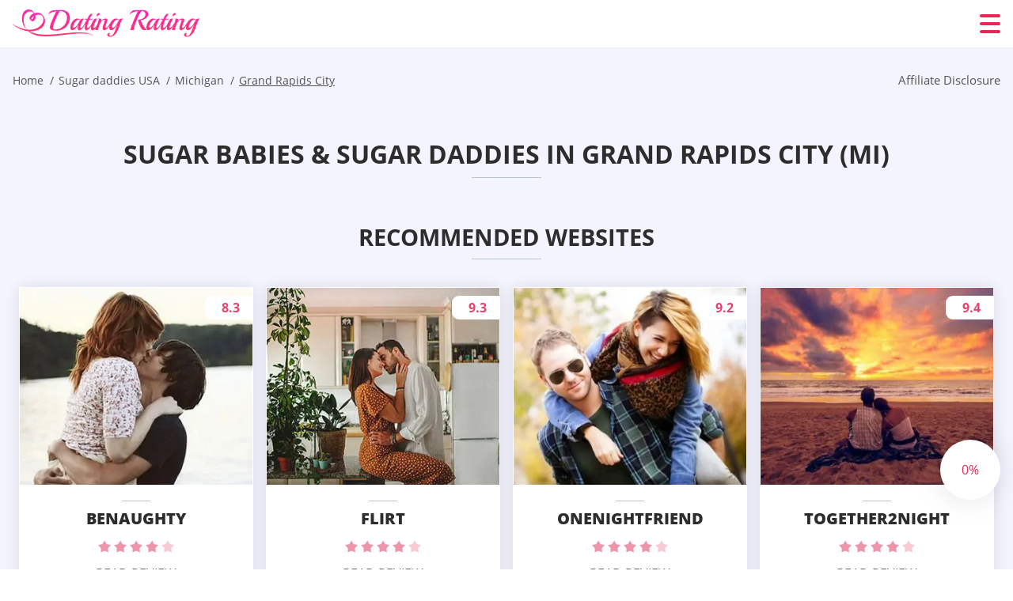

--- FILE ---
content_type: text/html; charset=UTF-8
request_url: https://datingrating.net/sugar-daddies-usa/mi/grand-rapids-city/
body_size: 109992
content:
<!DOCTYPE html>
<html class="no-js" lang="en-US" data-lang="en">
<head>
  <meta charset="utf-8">
  <meta http-equiv="x-ua-compatible" content="ie=edge">
  <meta name="viewport" content="width=device-width, initial-scale=1.0">
  <meta content="telephone=no" name="format-detection">
  <meta name="HandheldFriendly" content="true">
  <style>
    @charset "UTF-8";@-webkit-keyframes fancybox-rotate{to{-webkit-transform:rotate(360deg);transform:rotate(360deg)}}@keyframes fancybox-rotate{to{-webkit-transform:rotate(360deg);transform:rotate(360deg)}}@-webkit-keyframes drop-show{0%{-webkit-transform:scaleY(.1);transform:scaleY(.1)}40%{-webkit-transform:scaleY(1.04);transform:scaleY(1.04)}60%{-webkit-transform:scaleY(.98);transform:scaleY(.98)}80%{-webkit-transform:scaleY(1.02);transform:scaleY(1.02)}to{-webkit-transform:scaleY(1);transform:scaleY(1)}}@keyframes drop-show{0%{-webkit-transform:scaleY(.1);transform:scaleY(.1)}40%{-webkit-transform:scaleY(1.04);transform:scaleY(1.04)}60%{-webkit-transform:scaleY(.98);transform:scaleY(.98)}80%{-webkit-transform:scaleY(1.02);transform:scaleY(1.02)}to{-webkit-transform:scaleY(1);transform:scaleY(1)}}@-webkit-keyframes drop-hide{0%{-webkit-transform:scaleY(1);transform:scaleY(1)}60%{-webkit-transform:scaleY(.98);transform:scaleY(.98)}80%{-webkit-transform:scaleY(1.02);transform:scaleY(1.02)}to{-webkit-transform:scaleY(0);transform:scaleY(0)}}@keyframes drop-hide{0%{-webkit-transform:scaleY(1);transform:scaleY(1)}60%{-webkit-transform:scaleY(.98);transform:scaleY(.98)}80%{-webkit-transform:scaleY(1.02);transform:scaleY(1.02)}to{-webkit-transform:scaleY(0);transform:scaleY(0)}}@-webkit-keyframes slideInLeft{0%{opacity:0;visibility:visible;-webkit-transform:translate3d(-100%,0,0);transform:translate3d(-100%,0,0)}to{opacity:1;-webkit-transform:translate3d(0,0,0);transform:translate3d(0,0,0)}}@keyframes slideInLeft{0%{opacity:0;visibility:visible;-webkit-transform:translate3d(-100%,0,0);transform:translate3d(-100%,0,0)}to{opacity:1;-webkit-transform:translate3d(0,0,0);transform:translate3d(0,0,0)}}@-webkit-keyframes spin{0%{-webkit-transform:rotate(0deg);transform:rotate(0deg)}to{-webkit-transform:rotate(360deg);transform:rotate(360deg)}}@keyframes spin{0%{-webkit-transform:rotate(0deg);transform:rotate(0deg)}to{-webkit-transform:rotate(360deg);transform:rotate(360deg)}}@-webkit-keyframes pulse{10%{-webkit-transform:scale(1.1);transform:scale(1.1)}}@keyframes pulse{10%{-webkit-transform:scale(1.1);transform:scale(1.1)}}@-webkit-keyframes animatedBackground{10%{background-image:url("data:image/svg+xml;charset=utf8,%3Csvg xmlns='http://www.w3.org/2000/svg' viewBox='0 0 100.5 88.9'%3E%3Cpath d='M73.6.5c-5.4 0-10.4 1.7-14.7 5.1-4.2 3.2-7 7.4-8.6 10.4-1.6-3-4.4-7.1-8.6-10.4C37.3 2.2 32.4.5 27 .5 11.9.5.5 12.8.5 29.2c0 17.7 14.2 29.7 35.6 48 3.6 3.1 7.8 6.6 12.1 10.4.6.5 1.3.8 2 .8s1.5-.3 2-.8c4.3-3.8 8.4-7.3 12.1-10.4 21.5-18.3 35.6-30.4 35.6-48C100 12.8 88.7.5 73.6.5z' fill='%23f03968' stroke='%23f03968' stroke-miterlimit='10'/%3E%3C/svg%3E")}to{background-image:url("data:image/svg+xml;charset=utf8,%3Csvg xmlns='http://www.w3.org/2000/svg' viewBox='0 0 100.5 88.9'%3E%3Cpath d='M73.6.5c-5.4 0-10.4 1.7-14.7 5.1-4.2 3.2-7 7.4-8.6 10.4-1.6-3-4.4-7.1-8.6-10.4C37.3 2.2 32.4.5 27 .5 11.9.5.5 12.8.5 29.2c0 17.7 14.2 29.7 35.6 48 3.6 3.1 7.8 6.6 12.1 10.4.6.5 1.3.8 2 .8s1.5-.3 2-.8c4.3-3.8 8.4-7.3 12.1-10.4 21.5-18.3 35.6-30.4 35.6-48C100 12.8 88.7.5 73.6.5z' fill='none' stroke='%23f03968' stroke-miterlimit='10'/%3E%3C/svg%3E")}}@keyframes animatedBackground{10%{background-image:url("data:image/svg+xml;charset=utf8,%3Csvg xmlns='http://www.w3.org/2000/svg' viewBox='0 0 100.5 88.9'%3E%3Cpath d='M73.6.5c-5.4 0-10.4 1.7-14.7 5.1-4.2 3.2-7 7.4-8.6 10.4-1.6-3-4.4-7.1-8.6-10.4C37.3 2.2 32.4.5 27 .5 11.9.5.5 12.8.5 29.2c0 17.7 14.2 29.7 35.6 48 3.6 3.1 7.8 6.6 12.1 10.4.6.5 1.3.8 2 .8s1.5-.3 2-.8c4.3-3.8 8.4-7.3 12.1-10.4 21.5-18.3 35.6-30.4 35.6-48C100 12.8 88.7.5 73.6.5z' fill='%23f03968' stroke='%23f03968' stroke-miterlimit='10'/%3E%3C/svg%3E")}to{background-image:url("data:image/svg+xml;charset=utf8,%3Csvg xmlns='http://www.w3.org/2000/svg' viewBox='0 0 100.5 88.9'%3E%3Cpath d='M73.6.5c-5.4 0-10.4 1.7-14.7 5.1-4.2 3.2-7 7.4-8.6 10.4-1.6-3-4.4-7.1-8.6-10.4C37.3 2.2 32.4.5 27 .5 11.9.5.5 12.8.5 29.2c0 17.7 14.2 29.7 35.6 48 3.6 3.1 7.8 6.6 12.1 10.4.6.5 1.3.8 2 .8s1.5-.3 2-.8c4.3-3.8 8.4-7.3 12.1-10.4 21.5-18.3 35.6-30.4 35.6-48C100 12.8 88.7.5 73.6.5z' fill='none' stroke='%23f03968' stroke-miterlimit='10'/%3E%3C/svg%3E")}}@-webkit-keyframes animatedArrow{10%{background-image:url("data:image/svg+xml;charset=utf8,%3Csvg xmlns='http://www.w3.org/2000/svg' fill='%23fff' viewBox='0 0 191.989 362.667'%3E%3Cpath d='M188.87 259.136c-4.16-4.16-10.923-4.16-15.083 0l-67.115 67.115V10.667C106.672 4.779 101.893 0 96.005 0S85.34 4.779 85.34 10.667v315.587l-67.136-67.118c-4.16-4.16-10.923-4.16-15.083 0s-4.16 10.923 0 15.083l85.333 85.333a10.775 10.775 0 002.373 1.768c.039.022.075.046.114.067.215.116.436.217.657.317.103.047.204.1.31.143.181.075.366.137.551.202.149.053.295.11.446.156.167.05.336.087.504.13.17.042.34.09.513.125.186.037.374.059.561.085.157.023.312.053.471.068.35.035.701.054 1.052.054s.703-.019 1.052-.053c.16-.016.316-.046.475-.07.186-.026.372-.048.557-.084.179-.036.352-.085.528-.13.162-.04.325-.075.485-.124.167-.05.328-.113.49-.172.167-.059.335-.114.499-.182.142-.06.278-.129.417-.194.179-.083.358-.163.532-.256.12-.065.234-.139.352-.208.182-.107.366-.211.544-.33.116-.078.225-.167.339-.25.166-.12.334-.237.494-.37.201-.165.39-.343.579-.522.061-.059.128-.11.188-.17l85.333-85.333c4.16-4.16 4.16-10.923 0-15.083z'/%3E%3C/svg%3E");border-color:#fff}to{background-image:url("data:image/svg+xml;charset=utf8,%3Csvg xmlns='http://www.w3.org/2000/svg' fill='%238585cd' viewBox='0 0 191.989 362.667'%3E%3Cpath d='M188.87 259.136c-4.16-4.16-10.923-4.16-15.083 0l-67.115 67.115V10.667C106.672 4.779 101.893 0 96.005 0S85.34 4.779 85.34 10.667v315.587l-67.136-67.118c-4.16-4.16-10.923-4.16-15.083 0s-4.16 10.923 0 15.083l85.333 85.333a10.775 10.775 0 002.373 1.768c.039.022.075.046.114.067.215.116.436.217.657.317.103.047.204.1.31.143.181.075.366.137.551.202.149.053.295.11.446.156.167.05.336.087.504.13.17.042.34.09.513.125.186.037.374.059.561.085.157.023.312.053.471.068.35.035.701.054 1.052.054s.703-.019 1.052-.053c.16-.016.316-.046.475-.07.186-.026.372-.048.557-.084.179-.036.352-.085.528-.13.162-.04.325-.075.485-.124.167-.05.328-.113.49-.172.167-.059.335-.114.499-.182.142-.06.278-.129.417-.194.179-.083.358-.163.532-.256.12-.065.234-.139.352-.208.182-.107.366-.211.544-.33.116-.078.225-.167.339-.25.166-.12.334-.237.494-.37.201-.165.39-.343.579-.522.061-.059.128-.11.188-.17l85.333-85.333c4.16-4.16 4.16-10.923 0-15.083z'/%3E%3C/svg%3E");border-color:#8585cd}}@keyframes animatedArrow{10%{background-image:url("data:image/svg+xml;charset=utf8,%3Csvg xmlns='http://www.w3.org/2000/svg' fill='%23fff' viewBox='0 0 191.989 362.667'%3E%3Cpath d='M188.87 259.136c-4.16-4.16-10.923-4.16-15.083 0l-67.115 67.115V10.667C106.672 4.779 101.893 0 96.005 0S85.34 4.779 85.34 10.667v315.587l-67.136-67.118c-4.16-4.16-10.923-4.16-15.083 0s-4.16 10.923 0 15.083l85.333 85.333a10.775 10.775 0 002.373 1.768c.039.022.075.046.114.067.215.116.436.217.657.317.103.047.204.1.31.143.181.075.366.137.551.202.149.053.295.11.446.156.167.05.336.087.504.13.17.042.34.09.513.125.186.037.374.059.561.085.157.023.312.053.471.068.35.035.701.054 1.052.054s.703-.019 1.052-.053c.16-.016.316-.046.475-.07.186-.026.372-.048.557-.084.179-.036.352-.085.528-.13.162-.04.325-.075.485-.124.167-.05.328-.113.49-.172.167-.059.335-.114.499-.182.142-.06.278-.129.417-.194.179-.083.358-.163.532-.256.12-.065.234-.139.352-.208.182-.107.366-.211.544-.33.116-.078.225-.167.339-.25.166-.12.334-.237.494-.37.201-.165.39-.343.579-.522.061-.059.128-.11.188-.17l85.333-85.333c4.16-4.16 4.16-10.923 0-15.083z'/%3E%3C/svg%3E");border-color:#fff}to{background-image:url("data:image/svg+xml;charset=utf8,%3Csvg xmlns='http://www.w3.org/2000/svg' fill='%238585cd' viewBox='0 0 191.989 362.667'%3E%3Cpath d='M188.87 259.136c-4.16-4.16-10.923-4.16-15.083 0l-67.115 67.115V10.667C106.672 4.779 101.893 0 96.005 0S85.34 4.779 85.34 10.667v315.587l-67.136-67.118c-4.16-4.16-10.923-4.16-15.083 0s-4.16 10.923 0 15.083l85.333 85.333a10.775 10.775 0 002.373 1.768c.039.022.075.046.114.067.215.116.436.217.657.317.103.047.204.1.31.143.181.075.366.137.551.202.149.053.295.11.446.156.167.05.336.087.504.13.17.042.34.09.513.125.186.037.374.059.561.085.157.023.312.053.471.068.35.035.701.054 1.052.054s.703-.019 1.052-.053c.16-.016.316-.046.475-.07.186-.026.372-.048.557-.084.179-.036.352-.085.528-.13.162-.04.325-.075.485-.124.167-.05.328-.113.49-.172.167-.059.335-.114.499-.182.142-.06.278-.129.417-.194.179-.083.358-.163.532-.256.12-.065.234-.139.352-.208.182-.107.366-.211.544-.33.116-.078.225-.167.339-.25.166-.12.334-.237.494-.37.201-.165.39-.343.579-.522.061-.059.128-.11.188-.17l85.333-85.333c4.16-4.16 4.16-10.923 0-15.083z'/%3E%3C/svg%3E");border-color:#8585cd}}@-webkit-keyframes animateCircle{40%{opacity:1;-webkit-transform:scale(10);transform:scale(10);fill:#dd4688}55%{opacity:1;-webkit-transform:scale(11);transform:scale(11);fill:#d46abf}65%{opacity:1;-webkit-transform:scale(12);transform:scale(12);fill:#cc8ef5}75%{opacity:1;-webkit-transform:scale(13);transform:scale(13);stroke-width:.5;stroke:#cc8ef5;fill:transparent}85%{opacity:1;-webkit-transform:scale(17);transform:scale(17);stroke-width:.2;stroke:#cc8ef5;fill:transparent}95%{opacity:1;-webkit-transform:scale(18);transform:scale(18);stroke-width:.1;stroke:#cc8ef5;fill:transparent}to{opacity:1;-webkit-transform:scale(19);transform:scale(19);stroke-width:0;stroke:#cc8ef5;fill:transparent}}@keyframes animateCircle{40%{opacity:1;-webkit-transform:scale(10);transform:scale(10);fill:#dd4688}55%{opacity:1;-webkit-transform:scale(11);transform:scale(11);fill:#d46abf}65%{opacity:1;-webkit-transform:scale(12);transform:scale(12);fill:#cc8ef5}75%{opacity:1;-webkit-transform:scale(13);transform:scale(13);stroke-width:.5;stroke:#cc8ef5;fill:transparent}85%{opacity:1;-webkit-transform:scale(17);transform:scale(17);stroke-width:.2;stroke:#cc8ef5;fill:transparent}95%{opacity:1;-webkit-transform:scale(18);transform:scale(18);stroke-width:.1;stroke:#cc8ef5;fill:transparent}to{opacity:1;-webkit-transform:scale(19);transform:scale(19);stroke-width:0;stroke:#cc8ef5;fill:transparent}}@-webkit-keyframes animateHeart{0%{-webkit-transform:scale(.2);transform:scale(.2)}40%{-webkit-transform:scale(1.2);transform:scale(1.2)}to{-webkit-transform:scale(1);transform:scale(1)}}@keyframes animateHeart{0%{-webkit-transform:scale(.2);transform:scale(.2)}40%{-webkit-transform:scale(1.2);transform:scale(1.2)}to{-webkit-transform:scale(1);transform:scale(1)}}@-webkit-keyframes animateHeartOut{0%{-webkit-transform:scale(1.4);transform:scale(1.4)}to{-webkit-transform:scale(1);transform:scale(1)}}@keyframes animateHeartOut{0%{-webkit-transform:scale(1.4);transform:scale(1.4)}to{-webkit-transform:scale(1);transform:scale(1)}}html{font-family:sans-serif;-webkit-text-size-adjust:100%;-ms-text-size-adjust:100%}body{margin:0;background-color:#fff;color:#545454}article,aside,details,figcaption,figure,footer,header,main,menu,nav,section,summary{display:block}audio,canvas,progress,video{display:inline-block;vertical-align:baseline}audio:not([controls]){display:none;height:0}[hidden],template{display:none}a{background-color:transparent;color:#f02257;text-decoration:none;word-break:break-word}a:active,a:hover{outline:0}abbr[title]{border-bottom:1px dotted}b,strong{font-weight:700}dfn{font-style:italic}mark{background:#ff0;color:#000}sub,sup{position:relative;vertical-align:baseline;font-size:75%;line-height:0}sup{top:-.5em}sub{bottom:-.25em}img{border:0}svg:not(:root){overflow:hidden}blockquote,figure{margin:0}hr{height:0;-webkit-box-sizing:content-box;box-sizing:content-box;-moz-box-sizing:content-box}pre{overflow:auto}code,kbd,pre,samp{font-family:monospace,monospace;font-size:1em}button,input,optgroup,select,textarea{margin:0;font:inherit;color:inherit}fieldset{vertical-align:baseline;margin:0;padding:0;background:0 0;border:0;font-size:100%;outline:0}button{overflow:visible}button,select{text-transform:none}button,html input[type=button],input[type=reset],input[type=submit]{cursor:pointer;-webkit-appearance:button}button[disabled],html input[disabled]{cursor:default}button::-moz-focus-inner,input::-moz-focus-inner{padding:0;border:0}input{line-height:normal}input[type=checkbox],input[type=radio]{padding:0;-webkit-box-sizing:border-box;box-sizing:border-box}input[type=number]::-webkit-inner-spin-button,input[type=number]::-webkit-outer-spin-button{height:auto}input[type=search]{box-sizing:content-box;-webkit-box-sizing:content-box;-moz-box-sizing:content-box;-webkit-appearance:textfield}.jq-selectbox__search input::-webkit-search-cancel-button,.jq-selectbox__search input::-webkit-search-decoration,input[type=search]::-webkit-search-cancel-button,input[type=search]::-webkit-search-decoration{-webkit-appearance:none}legend{border:0}textarea{overflow:auto}optgroup{font-weight:700}table{border-collapse:collapse;border-spacing:0}legend,td,th{padding:0}.c-sites-box-S-1 .lwWMHtPA-j .esptx1Ns{font-size:0}.c-about-S-1 .Rd7Wi2y54wua,.c-app-info-S-1 .yjXBTTCIbI,.c-logo-slider-S-1 .MTM9lAI,.c-menu-S-1 .mAMJLjf9,.c-quiz-S-1 .njXd8aI,.c-websites-S-1 .jTMx2m2F .Qa4IgKxh{display:inline-block;font-size:0}.c-hookup-slider-S-1 .V4EtVI .PQS4Rq4MNR{font-size:0}.iyt8OX img,.c-about-S-1 .Rd7Wi2y54wua img,.c-menu-S-1 .mAMJLjf9 img,.c-sites-box-S-1 .lwWMHtPA-j .esptx1Ns img,.c-websites-S-1 .jTMx2m2F .Qa4IgKxh img{display:inline-block;height:auto;max-width:100%}.c-quiz-S-1 .njXd8aI img{height:auto;max-width:100%}.c-app-info-S-1 .yjXBTTCIbI img,.c-hookup-slider-S-1 .V4EtVI .PQS4Rq4MNR img{display:inline-block;height:auto;max-width:100%}.h7A-H5uuiev7{background-color:transparent}.kCbHQRO7 .slick-arrow,.P2VGOinYdeZ- .slick-arrow{padding:0;background-color:transparent}.PHdYrtgbti,.c-contents-S-1 .Ux5zMcVKn9,.c-form-S-1 .I7H5zHrf,.c-menu-S-1 .M3mfFxu,.c-vote-S-1 .RU5MVevFmIS4{padding:0;background-color:transparent;border:0}.c-pagination-S-1 .NoX2TOgk,.c-pagination-S-1 .M8Jm{padding:0;background-color:transparent}.c-filter-S-1 .dbhK6WUec2w,.c-filter-S-1 .UEELL{background-color:transparent;border:0}.c-filter-S-1 .ckNAKPQpYy,.c-filter-S-1 .nrfTcws_Bs7{padding:0;background-color:transparent;border:0}.c-filter_lifestyle-S-1 .U_Nhn2Q,.c-filter_lifestyle-S-1 .DAP3Kz{background-color:transparent;border:0}.c-filter_lifestyle-S-1 .G7MvpJR{padding:0;background-color:transparent;border:0}.c-sugar-profiles-S-1 .rhC797Ol22gW{padding:0;border:0}.c-share-S-1 .fURS32CbQ0,.c-top-sites-S-1 .dfuF7o-v{background-color:transparent;border:0}.c-menu-S-1 .kP4ylzI,.c-menu-S-1 .qgnTCQI2hHy7{margin:0;padding:0;list-style:none}.EH-Vl,.c-features-S-1 .f6_epo0v,.c-footer-S-1 .VmNJPWgKL{padding:0;list-style:none}.c-footer-S-1 .tUSZb{margin:0;padding:0;list-style:none}.iYleODk,.jq-selectbox__dropdown ul{padding:0;list-style:none}.c-filter-S-1 .CmYYc{list-style:none}.c-filter_lifestyle-S-1 .k9J2wDgj{margin:0;padding:0;list-style:none}.c-model-S-1 .alzWC{margin:0;list-style:none}.c-state-S-1 .YPYCJ7{margin:0;padding:0;list-style:none}.c-state-S-1 .kzZMHf9r{padding:0;list-style:none}.c-top-posts-S-1 .pSOYa{margin:0;padding:0;list-style:none}.c-tb-apps-S-1 .grGx9n47vVKZ{padding:0;list-style:none}.c-categories-S-1 .NKhJ7Uv7,.c-share-S-1 .jQzB3{margin:0;padding:0;list-style:none}.c-button-up:before,.c-contents-S-1 .Ux5zMcVKn9:before,.c-websites-S-1 .jTMx2m2F .ZU2de,.c-websites-S-1 .jTMx2m2F .ifP9L2uwYcb:after{background-position:center center;background-repeat:no-repeat;background-size:contain}.wpml-ls-flag{margin-right:5px}.slick-list,.slick-slider{position:relative;display:block}.slick-slider{-webkit-box-sizing:border-box;box-sizing:border-box;user-select:none;-webkit-tap-highlight-color:transparent;touch-action:pan-y;-ms-touch-action:pan-y;-khtml-user-select:none;-webkit-touch-callout:none;-webkit-user-select:none;-ms-user-select:none;-moz-user-select:none}.slick-list{margin:0;padding:0;overflow:hidden}.slick-list:focus{outline:0}.slick-list.dragging{cursor:pointer;cursor:hand}.slick-slider .slick-list,.slick-slider .slick-track{transform:translate3d(0,0,0);-o-transform:translate3d(0,0,0);-ms-transform:translate3d(0,0,0);-moz-transform:translate3d(0,0,0);-webkit-transform:translate3d(0,0,0)}.slick-track{position:relative;top:0;left:0;display:block;margin-right:auto;margin-left:auto}.slick-track:after,.slick-track:before{content:'';display:table}.slick-track:after{clear:both}.slick-loading .slick-track{visibility:hidden}.slick-slide{float:left;display:none;height:100%;min-height:1px}[dir=rtl] .slick-slide{float:right}.slick-initialized .slick-slide,.slick-slide img{display:block}.slick-slide.slick-loading img{display:none}.slick-slide.dragging img{pointer-events:none}.slick-loading .slick-slide{visibility:hidden}.slick-vertical .slick-slide{display:block;height:auto;border:1px solid transparent}.slick-arrow.slick-hidden{display:none}.mCustomScrollbar{touch-action:pinch-zoom;-ms-touch-action:pinch-zoom}.mCustomScrollbar.mCS_no_scrollbar,.mCustomScrollbar.mCS_touch_action{touch-action:auto;-ms-touch-action:auto}.mCustomScrollBox{position:relative;height:100%;max-width:100%;overflow:hidden;outline:0;direction:ltr}.mCSB_container{width:auto;height:auto;overflow:hidden}.mCSB_inside>.mCSB_container{margin-right:30px}.mCSB_container.mCS_no_scrollbar_y.mCS_y_hidden{margin-right:0}.mCS-dir-rtl>.mCSB_inside>.mCSB_container{margin-right:0;margin-left:30px}.mCS-dir-rtl>.mCSB_inside>.mCSB_container.mCS_no_scrollbar_y.mCS_y_hidden{margin-left:0}.mCSB_scrollTools{position:absolute;top:0;right:0;bottom:0;left:auto;width:16px;height:auto;opacity:.75;filter:"alpha(opacity=75)";-ms-filter:"alpha(opacity=75)"}.mCSB_outside+.mCSB_scrollTools{right:-26px}.mCS-dir-rtl>.mCSB_inside>.mCSB_scrollTools{right:auto;left:0}.mCS-dir-rtl>.mCSB_outside+.mCSB_scrollTools{right:auto;left:-26px}.mCSB_scrollTools .mCSB_draggerContainer{position:absolute;top:0;right:0;bottom:0;left:0;height:auto}.mCSB_scrollTools a+.mCSB_draggerContainer{margin:20px 0}.mCSB_scrollTools .mCSB_dragger .mCSB_dragger_bar,.mCSB_scrollTools .mCSB_draggerRail{width:2px;height:100%;margin:0 auto;border-radius:16px;-moz-border-radius:16px;-webkit-border-radius:16px}.mCSB_scrollTools .mCSB_dragger{width:100%;height:30px;z-index:1;cursor:pointer}.mCSB_scrollTools .mCSB_dragger .mCSB_dragger_bar{position:relative;width:4px;text-align:center}.mCSB_scrollTools_vertical.mCSB_scrollTools_onDrag_expand .mCSB_dragger.mCSB_dragger_onDrag_expanded .mCSB_dragger_bar,.mCSB_scrollTools_vertical.mCSB_scrollTools_onDrag_expand .mCSB_draggerContainer:hover .mCSB_dragger .mCSB_dragger_bar{width:12px}.mCSB_scrollTools_vertical.mCSB_scrollTools_onDrag_expand .mCSB_dragger.mCSB_dragger_onDrag_expanded+.mCSB_draggerRail,.mCSB_scrollTools_vertical.mCSB_scrollTools_onDrag_expand .mCSB_draggerContainer:hover .mCSB_draggerRail{width:8px}.mCSB_scrollTools .mCSB_buttonDown,.mCSB_scrollTools .mCSB_buttonUp{position:absolute;display:block;width:100%;height:20px;margin:0 auto;overflow:hidden;cursor:pointer}.mCSB_scrollTools .mCSB_buttonDown{bottom:0}.mCSB_horizontal.mCSB_inside>.mCSB_container{margin-right:0;margin-bottom:30px}.mCSB_horizontal.mCSB_outside>.mCSB_container{min-height:100%}.mCSB_horizontal>.mCSB_container.mCS_no_scrollbar_x.mCS_x_hidden{margin-bottom:0}.mCSB_container_wrapper,.mCSB_scrollTools.mCSB_scrollTools_horizontal{top:auto;right:0;bottom:0;left:0;width:auto;height:16px}.mCustomScrollBox+.mCSB_scrollTools+.mCSB_scrollTools.mCSB_scrollTools_horizontal,.mCustomScrollBox+.mCSB_scrollTools.mCSB_scrollTools_horizontal{bottom:-26px}.mCSB_scrollTools.mCSB_scrollTools_horizontal a+.mCSB_draggerContainer{margin:0 20px}.mCSB_scrollTools.mCSB_scrollTools_horizontal .mCSB_draggerRail{width:100%;height:2px;margin:7px 0}.mCSB_scrollTools.mCSB_scrollTools_horizontal .mCSB_dragger{left:0;width:30px;height:100%}.mCSB_scrollTools.mCSB_scrollTools_horizontal .mCSB_dragger .mCSB_dragger_bar{width:100%;height:4px;margin:6px auto}.mCSB_scrollTools_horizontal.mCSB_scrollTools_onDrag_expand .mCSB_dragger.mCSB_dragger_onDrag_expanded .mCSB_dragger_bar,.mCSB_scrollTools_horizontal.mCSB_scrollTools_onDrag_expand .mCSB_draggerContainer:hover .mCSB_dragger .mCSB_dragger_bar{height:12px;margin:2px auto}.mCSB_scrollTools_horizontal.mCSB_scrollTools_onDrag_expand .mCSB_dragger.mCSB_dragger_onDrag_expanded+.mCSB_draggerRail,.mCSB_scrollTools_horizontal.mCSB_scrollTools_onDrag_expand .mCSB_draggerContainer:hover .mCSB_draggerRail{height:8px;margin:4px 0}.mCSB_scrollTools.mCSB_scrollTools_horizontal .mCSB_buttonLeft,.mCSB_scrollTools.mCSB_scrollTools_horizontal .mCSB_buttonRight{position:absolute;display:block;width:20px;height:100%;margin:0 auto;overflow:hidden;cursor:pointer}.mCS-dir-rtl>.mCustomScrollBox.mCSB_vertical_horizontal.mCSB_inside>.mCSB_container_wrapper.mCS_no_scrollbar_y.mCS_y_hidden+.mCSB_scrollTools~.mCSB_scrollTools.mCSB_scrollTools_horizontal,.mCSB_scrollTools.mCSB_scrollTools_horizontal .mCSB_buttonLeft{left:0}.mCS-dir-rtl>.mCustomScrollBox.mCSB_vertical_horizontal.mCSB_inside>.mCSB_scrollTools.mCSB_scrollTools_horizontal,.mCSB_container_wrapper.mCS_no_scrollbar_y.mCS_y_hidden+.mCSB_scrollTools~.mCSB_scrollTools.mCSB_scrollTools_horizontal,.mCSB_scrollTools.mCSB_scrollTools_horizontal .mCSB_buttonRight{right:0}.mCSB_container_wrapper{position:absolute;top:0;height:auto;margin-right:30px;margin-bottom:30px;overflow:hidden}.mCSB_container_wrapper>.mCSB_container{padding-right:30px;padding-bottom:30px;box-sizing:border-box;-moz-box-sizing:border-box;-webkit-box-sizing:border-box}.mCSB_vertical_horizontal>.mCSB_scrollTools.mCSB_scrollTools_vertical{bottom:20px}.mCSB_vertical_horizontal>.mCSB_scrollTools.mCSB_scrollTools_horizontal{right:20px}.mCSB_container_wrapper.mCS_no_scrollbar_x.mCS_x_hidden+.mCSB_scrollTools.mCSB_scrollTools_vertical{bottom:0}.mCS-dir-rtl>.mCustomScrollBox.mCSB_vertical_horizontal.mCSB_inside>.mCSB_scrollTools.mCSB_scrollTools_horizontal{left:20px}.mCS-dir-rtl>.mCSB_inside>.mCSB_container_wrapper{margin-right:0;margin-left:30px}.mCSB_container_wrapper.mCS_no_scrollbar_y.mCS_y_hidden>.mCSB_container{padding-right:0}.mCSB_container_wrapper.mCS_no_scrollbar_x.mCS_x_hidden>.mCSB_container{padding-bottom:0}.mCustomScrollBox.mCSB_vertical_horizontal.mCSB_inside>.mCSB_container_wrapper.mCS_no_scrollbar_y.mCS_y_hidden{margin-right:0;margin-left:0}.mCustomScrollBox.mCSB_vertical_horizontal.mCSB_inside>.mCSB_container_wrapper.mCS_no_scrollbar_x.mCS_x_hidden{margin-bottom:0}.mCSB_scrollTools,.mCSB_scrollTools .mCSB_buttonDown,.mCSB_scrollTools .mCSB_buttonLeft,.mCSB_scrollTools .mCSB_buttonRight,.mCSB_scrollTools .mCSB_buttonUp,.mCSB_scrollTools .mCSB_dragger .mCSB_dragger_bar{transition:opacity .2s ease-in-out,background .2s ease-in-out;-o-transition:opacity .2s ease-in-out,background .2s ease-in-out;-moz-transition:opacity .2s ease-in-out,background .2s ease-in-out;-webkit-transition:opacity .2s ease-in-out,background .2s ease-in-out}.mCSB_scrollTools_horizontal.mCSB_scrollTools_onDrag_expand .mCSB_draggerRail,.mCSB_scrollTools_horizontal.mCSB_scrollTools_onDrag_expand .mCSB_dragger_bar,.mCSB_scrollTools_vertical.mCSB_scrollTools_onDrag_expand .mCSB_draggerRail,.mCSB_scrollTools_vertical.mCSB_scrollTools_onDrag_expand .mCSB_dragger_bar{transition:width .2s ease-out .2s,height .2s ease-out .2s,margin-left .2s ease-out .2s,margin-right .2s ease-out .2s,margin-top .2s ease-out .2s,margin-bottom .2s ease-out .2s,opacity .2s ease-in-out,background .2s ease-in-out;-o-transition:width .2s ease-out .2s,height .2s ease-out .2s,margin-left .2s ease-out .2s,margin-right .2s ease-out .2s,margin-top .2s ease-out .2s,margin-bottom .2s ease-out .2s,opacity .2s ease-in-out,background .2s ease-in-out;-moz-transition:width .2s ease-out .2s,height .2s ease-out .2s,margin-left .2s ease-out .2s,margin-right .2s ease-out .2s,margin-top .2s ease-out .2s,margin-bottom .2s ease-out .2s,opacity .2s ease-in-out,background .2s ease-in-out;-webkit-transition:width .2s ease-out .2s,height .2s ease-out .2s,margin-left .2s ease-out .2s,margin-right .2s ease-out .2s,margin-top .2s ease-out .2s,margin-bottom .2s ease-out .2s,opacity .2s ease-in-out,background .2s ease-in-out}.mCS-autoHide>.mCustomScrollBox>.mCSB_scrollTools,.mCS-autoHide>.mCustomScrollBox~.mCSB_scrollTools{opacity:0;filter:"alpha(opacity=0)";-ms-filter:"alpha(opacity=0)"}.mCS-autoHide:hover>.mCustomScrollBox>.mCSB_scrollTools,.mCS-autoHide:hover>.mCustomScrollBox~.mCSB_scrollTools,.mCustomScrollBox:hover>.mCSB_scrollTools,.mCustomScrollBox:hover~.mCSB_scrollTools,.mCustomScrollbar>.mCustomScrollBox>.mCSB_scrollTools.mCSB_scrollTools_onDrag,.mCustomScrollbar>.mCustomScrollBox~.mCSB_scrollTools.mCSB_scrollTools_onDrag{opacity:1;filter:"alpha(opacity=100)";-ms-filter:"alpha(opacity=100)"}.mCSB_scrollTools .mCSB_draggerRail{background:#000;background:rgba(0,0,0,.4);filter:"alpha(opacity=40)";-ms-filter:"alpha(opacity=40)"}.mCSB_scrollTools .mCSB_dragger .mCSB_dragger_bar{background:#fff;background:rgba(255,255,255,.75);filter:"alpha(opacity=75)";-ms-filter:"alpha(opacity=75)"}.mCSB_scrollTools .mCSB_dragger:hover .mCSB_dragger_bar{background:#fff;background:rgba(255,255,255,.85);filter:"alpha(opacity=85)";-ms-filter:"alpha(opacity=85)"}.mCSB_scrollTools .mCSB_dragger.mCSB_dragger_onDrag .mCSB_dragger_bar,.mCSB_scrollTools .mCSB_dragger:active .mCSB_dragger_bar{background:#fff;background:rgba(255,255,255,.9);filter:"alpha(opacity=90)";-ms-filter:"alpha(opacity=90)"}.mCSB_scrollTools .mCSB_buttonDown,.mCSB_scrollTools .mCSB_buttonLeft,.mCSB_scrollTools .mCSB_buttonRight,.mCSB_scrollTools .mCSB_buttonUp{background-image:url(mCSB_buttons.png);background-repeat:no-repeat;opacity:.4;filter:"alpha(opacity=40)";-ms-filter:"alpha(opacity=40)"}.mCSB_scrollTools .mCSB_buttonUp{background-position:0 0}.mCSB_scrollTools .mCSB_buttonDown{background-position:0 -20px}.mCSB_scrollTools .mCSB_buttonLeft{background-position:0 -40px}.mCSB_scrollTools .mCSB_buttonRight{background-position:0 -56px}.mCSB_scrollTools .mCSB_buttonDown:hover,.mCSB_scrollTools .mCSB_buttonLeft:hover,.mCSB_scrollTools .mCSB_buttonRight:hover,.mCSB_scrollTools .mCSB_buttonUp:hover{opacity:.75;filter:"alpha(opacity=75)";-ms-filter:"alpha(opacity=75)"}.mCSB_scrollTools .mCSB_buttonDown:active,.mCSB_scrollTools .mCSB_buttonLeft:active,.mCSB_scrollTools .mCSB_buttonRight:active,.mCSB_scrollTools .mCSB_buttonUp:active{opacity:.9;filter:"alpha(opacity=90)";-ms-filter:"alpha(opacity=90)"}.mCS-dark.mCSB_scrollTools .mCSB_draggerRail{background:#000;background:rgba(0,0,0,.15)}.mCS-dark.mCSB_scrollTools .mCSB_dragger .mCSB_dragger_bar{background:#000;background:rgba(0,0,0,.75)}.mCS-dark.mCSB_scrollTools .mCSB_dragger:hover .mCSB_dragger_bar{background:rgba(0,0,0,.85)}.mCS-dark.mCSB_scrollTools .mCSB_dragger.mCSB_dragger_onDrag .mCSB_dragger_bar,.mCS-dark.mCSB_scrollTools .mCSB_dragger:active .mCSB_dragger_bar{background:rgba(0,0,0,.9)}.mCS-dark.mCSB_scrollTools .mCSB_buttonUp{background-position:-80px 0}.mCS-dark.mCSB_scrollTools .mCSB_buttonDown{background-position:-80px -20px}.mCS-dark.mCSB_scrollTools .mCSB_buttonLeft{background-position:-80px -40px}.mCS-dark.mCSB_scrollTools .mCSB_buttonRight{background-position:-80px -56px}.open .dropdown-menu{display:block}.dropdown-menu,.tab-content>.tab-pane{display:none}.modal,.tab-content>.active{display:block}.modal{position:fixed;top:0;right:0;bottom:0;left:0;z-index:160;overflow:hidden;outline:0;visibility:hidden;-webkit-overflow-scrolling:touch}.modal.in{visibility:visible}.modal.fade .modal-dialog{transform:translate(0,-25%);transition:transform .3s ease-out;transition:transform .3s ease-out,-webkit-transform .3s ease-out;-o-transition:-o-transform .3s ease-out;-webkit-transition:-webkit-transform .3s ease-out;-o-transform:translate(0,-25%);-ms-transform:translate(0,-25%);-webkit-transform:translate(0,-25%)}.modal.in .modal-dialog{transform:translate(0,0);-o-transform:translate(0,0);-ms-transform:translate(0,0);-webkit-transform:translate(0,0)}.fade{opacity:0;transition:opacity .1s linear;-o-transition:opacity .1s linear;-webkit-transition:opacity .1s linear}.fade.in{opacity:1}.collapse{display:none}.collapse.in{display:block}.collapsing{position:relative;height:0;overflow:hidden;transition-duration:.25s;transition-property:height,visibility;transition-timing-function:ease;-webkit-transition-duration:.25s;-o-transition-timing-function:ease;-webkit-transition-timing-function:ease;-webkit-transition-property:height,visibility;-o-transition-duration:.25s;-o-transition-property:height,visibility}.selectric-wrapper{position:relative;cursor:pointer}.selectric-responsive{width:100%}.selectric{border:1px solid #ddd;border-radius:0;background:#f8f8f8;position:relative;overflow:hidden}.selectric .button,.selectric .label{display:block;height:38px;line-height:38px}.selectric .label{white-space:nowrap;overflow:hidden;text-overflow:ellipsis;margin:0 38px 0 10px;font-size:12px;-webkit-user-select:none;-moz-user-select:none;-ms-user-select:none;user-select:none;color:#444}.selectric .button{position:absolute;right:0;top:0;width:38px;background-color:#f8f8f8;color:#bbb;text-align:center;font:0/0 a;*font:20px/38px Lucida Sans Unicode,Arial Unicode MS,Arial}.selectric .button:after{content:" ";position:absolute;top:0;right:0;bottom:0;left:0;margin:auto;width:0;height:0;border:4px solid transparent;border-top-color:#bbb;border-bottom:none}.selectric-focus .selectric{border-color:#aaa}.selectric-hover .selectric,.selectric-open .selectric{border-color:#c4c4c4}.selectric-hover .selectric .button{color:#a2a2a2}.selectric-hover .selectric .button:after{border-top-color:#a2a2a2}.selectric-open{z-index:9999}.selectric-open .selectric-items{display:block}.selectric-disabled{filter:alpha(opacity=50);opacity:.5;cursor:default;-webkit-user-select:none;-moz-user-select:none;-ms-user-select:none;user-select:none}.selectric-hide-select{position:relative;overflow:hidden;width:0;height:0}.selectric-hide-select select{position:absolute;left:-100%}.selectric-hide-select.selectric-is-native{position:absolute;width:100%;height:100%;z-index:10}.selectric-hide-select.selectric-is-native select{position:absolute;top:0;left:0;right:0;height:100%;width:100%;border:0;z-index:1;-webkit-box-sizing:border-box;box-sizing:border-box;opacity:0}.selectric-input{position:absolute!important;top:0!important;left:0!important;overflow:hidden!important;clip:rect(0,0,0,0)!important;margin:0!important;padding:0!important;width:1px!important;height:1px!important;outline:0!important;border:0!important;*font:0/0 a!important;background:0 0!important}.selectric-temp-show{position:absolute!important;visibility:hidden!important;display:block!important}.selectric-items{display:none;position:absolute;top:100%;left:0;background:#f8f8f8;border:1px solid #c4c4c4;z-index:-1;-webkit-box-shadow:0 0 10px -6px;box-shadow:0 0 10px -6px}.selectric-items .selectric-scroll{height:100%;overflow:auto}.selectric-above .selectric-items{top:auto;bottom:100%}.selectric-items li,.selectric-items ul{list-style:none;padding:0;margin:0;font-size:12px;line-height:20px;min-height:20px}.selectric-items li{display:block;padding:10px;color:#666;cursor:pointer}.selectric-items li.selected{background:#e0e0e0;color:#444}.selectric-items li.highlighted{background:#d0d0d0;color:#444}.selectric-items li:hover{background:#d5d5d5;color:#444}.selectric-items .disabled{filter:alpha(opacity=50);opacity:.5;cursor:default!important;background:0 0!important;color:#666!important;-webkit-user-select:none;-moz-user-select:none;-ms-user-select:none;user-select:none}.selectric-items .selectric-group .selectric-group-label{font-weight:700;padding-left:10px;cursor:default;-webkit-user-select:none;-moz-user-select:none;-ms-user-select:none;user-select:none;background:0 0;color:#444}.selectric-items .selectric-group.disabled li{filter:alpha(opacity=100);opacity:1}.selectric-items .selectric-group li{padding-left:25px}.jq-number{position:relative}.jq-number__spin,.jq-selectbox{cursor:pointer}.jq-selectbox{outline:0}.jq-selectbox__select-text{display:block;width:100%;overflow:hidden;text-overflow:ellipsis;white-space:nowrap}.jq-selectbox .placeholder{color:#888}.jq-selectbox__trigger{position:absolute;top:0;right:0;width:34px;height:100%;outline:0}.jq-selectbox .jq-selectbox__trigger-arrow{width:40px;height:100%;position:relative}.jq-selectbox .jq-selectbox__trigger-arrow:before{-webkit-transition:all .2s;transition:all .2s;content:"";top:37%;bottom:0;width:20px;height:20px;position:absolute;background-image:url("data:image/svg+xml,%3Csvg xmlns='http://www.w3.org/2000/svg' width='451.847' height='451.847'%3E%3Cpath fill='%23cfcfe2' d='M225.923 354.706c-8.098 0-16.195-3.092-22.369-9.263L9.27 151.157c-12.359-12.359-12.359-32.397 0-44.751 12.354-12.354 32.388-12.354 44.748 0l171.905 171.915 171.906-171.909c12.359-12.354 32.391-12.354 44.744 0 12.365 12.354 12.365 32.392 0 44.751L248.292 345.449c-6.177 6.172-14.274 9.257-22.369 9.257z'/%3E%3C/svg%3E");background-repeat:no-repeat,repeat;background-size:70%}@media only screen and (min-width:768px){.jq-selectbox .jq-selectbox__trigger-arrow{position:absolute;right:0}.jq-selectbox .jq-selectbox__trigger-arrow:before{background-size:100%;width:20px;height:20px}}.jq-selectbox.opened .jq-selectbox__trigger-arrow{outline:0}.jq-selectbox.opened .jq-selectbox__trigger-arrow:before{top:24%;left:-6px;-webkit-transform:rotate(180deg);transform:rotate(180deg)}@media only screen and (min-width:768px){.jq-selectbox.opened .jq-selectbox__trigger-arrow:before{top:38%;left:0}}.jq-selectbox__dropdown{margin:2px 0 0;padding:0;-webkit-box-sizing:border-box;box-sizing:border-box;top:24px!important;right:-1px;bottom:unset!important;left:-1px;width:100.7%!important;z-index:-1!important;border:1px solid #c2c2e6;border-top:none!important;border-radius:0 0 20px 20px;background:#fff}@media only screen and (min-width:768px){.jq-selectbox__dropdown{bottom:auto!important;width:100.4%!important}}.jq-selectbox__search{margin:5px}.jq-selectbox__not-found{margin:5px;padding:5px 8px 6px;background:#f0f0f0;font-size:13px}.fancybox-error p,.jq-selectbox ul{margin:0;padding:0}.jq-selectbox li.disabled{color:#aaa}.jq-selectbox li.disabled:hover{background:0 0}.jq-selectbox li.optgroup{font-weight:700}.jq-selectbox li.optgroup:hover{background:0 0;color:#231f20;cursor:default}.jq-selectbox li.option{padding-left:25px}body.compensate-for-scrollbar{overflow:hidden}.fancybox-active{height:auto}.fancybox-is-hidden{left:-9999px;margin:0;position:absolute!important;top:-9999px;visibility:hidden}.fancybox-container{-webkit-backface-visibility:hidden;height:100%;left:0;outline:0;position:fixed;-webkit-tap-highlight-color:transparent;top:0;-ms-touch-action:manipulation;touch-action:manipulation;-webkit-transform:translateZ(0);transform:translateZ(0);width:100%;z-index:99992}*,.fancybox-container *,:after,:before{-webkit-box-sizing:border-box;box-sizing:border-box}.fancybox-bg,.fancybox-inner,.fancybox-outer,.fancybox-stage{bottom:0;left:0;position:absolute;right:0;top:0}.fancybox-outer{-webkit-overflow-scrolling:touch;overflow-y:auto}.fancybox-bg{background:#1e1e1e;opacity:0;-webkit-transition-duration:inherit;transition-duration:inherit;-webkit-transition-property:opacity;transition-property:opacity;-webkit-transition-timing-function:cubic-bezier(.47,0,.74,.71);transition-timing-function:cubic-bezier(.47,0,.74,.71)}.fancybox-is-open .fancybox-bg{opacity:.9;-webkit-transition-timing-function:cubic-bezier(.22,.61,.36,1);transition-timing-function:cubic-bezier(.22,.61,.36,1)}.fancybox-infobar,.fancybox-toolbar{opacity:0;position:absolute;z-index:99997}.fancybox-caption,.fancybox-infobar,.fancybox-navigation .fancybox-button,.fancybox-toolbar{direction:ltr;-webkit-transition:opacity .25s ease,visibility 0s ease .25s;transition:opacity .25s ease,visibility 0s ease .25s;visibility:hidden}.fancybox-caption{opacity:0;position:absolute}.fancybox-navigation .fancybox-button{z-index:99997}.fancybox-show-caption .fancybox-caption,.fancybox-show-infobar .fancybox-infobar,.fancybox-show-nav .fancybox-navigation .fancybox-button,.fancybox-show-toolbar .fancybox-toolbar{opacity:1;-webkit-transition:opacity .25s ease 0s,visibility 0s ease 0s;transition:opacity .25s ease 0s,visibility 0s ease 0s;visibility:visible}.fancybox-infobar{color:#ccc;font-size:13px;-webkit-font-smoothing:subpixel-antialiased;height:44px;left:0;line-height:44px;min-width:44px;mix-blend-mode:difference;padding:0 10px;pointer-events:none;top:0;-webkit-touch-callout:none;-webkit-user-select:none;-moz-user-select:none;-ms-user-select:none;user-select:none}.fancybox-toolbar{right:0;top:0}.fancybox-stage{direction:ltr;overflow:visible;-webkit-transform:translateZ(0);transform:translateZ(0);z-index:99994}.fancybox-is-open .fancybox-stage{overflow:hidden}.fancybox-slide{-webkit-backface-visibility:hidden;display:none;height:100%;left:0;outline:0;overflow:auto;-webkit-overflow-scrolling:touch;padding:44px;position:absolute;text-align:center;top:0;-webkit-transition-property:opacity,-webkit-transform;transition-property:transform,opacity;transition-property:transform,opacity,-webkit-transform;white-space:normal;width:100%;z-index:99994}.fancybox-slide::before{content:'';display:inline-block;font-size:0;height:100%;vertical-align:middle;width:0}.fancybox-is-sliding .fancybox-slide,.fancybox-slide--current,.fancybox-slide--next,.fancybox-slide--previous{display:block}.fancybox-slide--image{overflow:hidden;padding:44px 0}.fancybox-slide--image::before{display:none}.fancybox-slide--html{padding:6px}.fancybox-content{background:#fff;display:inline-block;margin:0;max-width:100%;overflow:auto;-webkit-overflow-scrolling:touch;padding:44px;position:relative;text-align:left;vertical-align:middle}.fancybox-slide--image .fancybox-content{-webkit-animation-timing-function:cubic-bezier(.5,0,.14,1);animation-timing-function:cubic-bezier(.5,0,.14,1);-webkit-backface-visibility:hidden;background:0 0;background-repeat:no-repeat;background-size:100% 100%;left:0;max-width:none;overflow:visible;padding:0;position:absolute;top:0;-webkit-transform-origin:top left;transform-origin:top left;-webkit-transition-property:opacity,-webkit-transform;transition-property:transform,opacity;transition-property:transform,opacity,-webkit-transform;-webkit-user-select:none;-moz-user-select:none;-ms-user-select:none;user-select:none;z-index:99995}.fancybox-can-zoomOut .fancybox-content{cursor:-webkit-zoom-out;cursor:zoom-out}.fancybox-can-zoomIn .fancybox-content{cursor:-webkit-zoom-in;cursor:zoom-in}.fancybox-can-pan .fancybox-content,.fancybox-can-swipe .fancybox-content{cursor:-webkit-grab;cursor:grab}.fancybox-is-grabbing .fancybox-content{cursor:-webkit-grabbing;cursor:grabbing}.fancybox-container [data-selectable=true]{cursor:text}.fancybox-image,.fancybox-spaceball{background:0 0;border:0;height:100%;left:0;margin:0;max-height:none;max-width:none;padding:0;position:absolute;top:0;-webkit-user-select:none;-moz-user-select:none;-ms-user-select:none;user-select:none;width:100%}.fancybox-spaceball{z-index:1}.fancybox-slide--iframe .fancybox-content,.fancybox-slide--map .fancybox-content,.fancybox-slide--pdf .fancybox-content,.fancybox-slide--video .fancybox-content{height:100%;overflow:visible;padding:0;width:100%}.fancybox-slide--video .fancybox-content{background:#000}.fancybox-slide--map .fancybox-content{background:#e5e3df}.fancybox-slide--iframe .fancybox-content{background:#fff}.fancybox-iframe,.fancybox-video{background:0 0;border:0;display:block;height:100%;margin:0;overflow:hidden;padding:0;width:100%}.fancybox-iframe{left:0;position:absolute;top:0}.fancybox-error{background:#fff;cursor:default;max-width:400px;padding:40px;width:100%}.fancybox-error p{color:#444;font-size:16px;line-height:20px}.fancybox-button{background:rgba(30,30,30,.6);border:0;border-radius:0;-webkit-box-shadow:none;box-shadow:none;cursor:pointer;display:inline-block;height:44px;margin:0;padding:10px;position:relative;-webkit-transition:color .2s;transition:color .2s;vertical-align:top;visibility:inherit;width:44px;color:#ccc}.fancybox-button:link,.fancybox-button:visited{color:#ccc}.fancybox-button:hover{color:#fff}.fancybox-button:focus{outline:0}.fancybox-button.fancybox-focus{outline:1px dotted}.fancybox-button[disabled],.fancybox-button[disabled]:hover{color:#888;cursor:default;outline:0}.fancybox-button div{height:100%}.fancybox-button svg{display:block;height:100%;overflow:visible;position:relative;width:100%}.fancybox-button svg path{fill:currentColor;stroke-width:0}.fancybox-button--fsenter svg:nth-child(2),.fancybox-button--fsexit svg:nth-child(1),.fancybox-button--pause svg:nth-child(1),.fancybox-button--play svg:nth-child(2){display:none}.fancybox-progress{background:#ff5268;height:2px;left:0;position:absolute;right:0;top:0;-webkit-transform:scaleX(0);transform:scaleX(0);-webkit-transform-origin:0;transform-origin:0;-webkit-transition-property:-webkit-transform;transition-property:transform;transition-property:transform,-webkit-transform;-webkit-transition-timing-function:linear;transition-timing-function:linear;z-index:99998}.fancybox-close-small{background:0 0;border:0;border-radius:0;color:#ccc;cursor:pointer;opacity:.8;padding:8px;position:absolute;right:-12px;top:-44px;z-index:401}.fancybox-close-small:hover{color:#fff;opacity:1}.fancybox-slide--html .fancybox-close-small{color:currentColor;padding:10px;right:0;top:0}.fancybox-slide--image.fancybox-is-scaling .fancybox-content{overflow:hidden}.c-banner-S-1 .t3F9K h1:after,.fancybox-is-scaling .fancybox-close-small,.fancybox-is-zoomable.fancybox-can-pan .fancybox-close-small{display:none}.fancybox-navigation .fancybox-button{background-clip:content-box;height:100px;opacity:0;position:absolute;top:calc(50% - 50px);width:70px}.fancybox-navigation .fancybox-button div{padding:7px}.fancybox-navigation .fancybox-button--arrow_left{left:0;padding:31px 26px 31px 6px}.fancybox-navigation .fancybox-button--arrow_right{padding:31px 6px 31px 26px;right:0}.fancybox-caption{bottom:0;color:#eee;font-size:14px;font-weight:400;left:0;line-height:1.5;padding:25px 44px;right:0;text-align:center;z-index:99996}.fancybox-caption::before{background-image:url([data-uri]);background-repeat:repeat-x;background-size:contain;bottom:0;content:'';display:block;left:0;pointer-events:none;position:absolute;right:0;top:-44px;z-index:-1}.fancybox-caption a,.fancybox-caption a:link,.fancybox-caption a:visited{color:#ccc;text-decoration:none}.fancybox-caption a:hover{color:#fff;text-decoration:underline}.fancybox-loading{-webkit-animation:fancybox-rotate 1s linear infinite;animation:fancybox-rotate 1s linear infinite;background:0 0;border:4px solid #888;border-bottom-color:#fff;border-radius:50%;height:50px;left:50%;margin:-25px 0 0 -25px;opacity:.7;padding:0;position:absolute;top:50%;width:50px;z-index:99999}.fancybox-animated{-webkit-transition-timing-function:cubic-bezier(0,0,.25,1);transition-timing-function:cubic-bezier(0,0,.25,1)}.fancybox-fx-slide.fancybox-slide--previous{opacity:0;-webkit-transform:translate3d(-100%,0,0);transform:translate3d(-100%,0,0)}.fancybox-fx-slide.fancybox-slide--next{opacity:0;-webkit-transform:translate3d(100%,0,0);transform:translate3d(100%,0,0)}.fancybox-fx-slide.fancybox-slide--current{opacity:1;-webkit-transform:translate3d(0,0,0);transform:translate3d(0,0,0)}.fancybox-fx-fade.fancybox-slide--next,.fancybox-fx-fade.fancybox-slide--previous{opacity:0;-webkit-transition-timing-function:cubic-bezier(.19,1,.22,1);transition-timing-function:cubic-bezier(.19,1,.22,1)}.fancybox-fx-fade.fancybox-slide--current{opacity:1}.fancybox-fx-zoom-in-out.fancybox-slide--previous{opacity:0;-webkit-transform:scale3d(1.5,1.5,1.5);transform:scale3d(1.5,1.5,1.5)}.fancybox-fx-zoom-in-out.fancybox-slide--next{opacity:0;-webkit-transform:scale3d(.5,.5,.5);transform:scale3d(.5,.5,.5)}.fancybox-fx-zoom-in-out.fancybox-slide--current{opacity:1;-webkit-transform:scale3d(1,1,1);transform:scale3d(1,1,1)}.fancybox-fx-rotate.fancybox-slide--previous{opacity:0;-webkit-transform:rotate(-360deg);transform:rotate(-360deg)}.fancybox-fx-rotate.fancybox-slide--next{opacity:0;-webkit-transform:rotate(360deg);transform:rotate(360deg)}.fancybox-fx-rotate.fancybox-slide--current{opacity:1;-webkit-transform:rotate(0deg);transform:rotate(0deg)}.fancybox-fx-circular.fancybox-slide--previous{opacity:0;-webkit-transform:scale3d(0,0,0) translate3d(-100%,0,0);transform:scale3d(0,0,0) translate3d(-100%,0,0)}.fancybox-fx-circular.fancybox-slide--next{opacity:0;-webkit-transform:scale3d(0,0,0) translate3d(100%,0,0);transform:scale3d(0,0,0) translate3d(100%,0,0)}.fancybox-fx-circular.fancybox-slide--current{opacity:1;-webkit-transform:scale3d(1,1,1) translate3d(0,0,0);transform:scale3d(1,1,1) translate3d(0,0,0)}.fancybox-fx-tube.fancybox-slide--previous{-webkit-transform:translate3d(-100%,0,0) scale(.1) skew(-10deg);transform:translate3d(-100%,0,0) scale(.1) skew(-10deg)}.fancybox-fx-tube.fancybox-slide--next{-webkit-transform:translate3d(100%,0,0) scale(.1) skew(10deg);transform:translate3d(100%,0,0) scale(.1) skew(10deg)}.fancybox-fx-tube.fancybox-slide--current{-webkit-transform:translate3d(0,0,0) scale(1);transform:translate3d(0,0,0) scale(1)}@media all and (max-height:576px){.fancybox-caption{padding:12px}.fancybox-slide{padding-left:6px;padding-right:6px}.fancybox-slide--image{padding:6px 0}.fancybox-close-small{right:-6px}.fancybox-slide--image .fancybox-close-small{background:#4e4e4e;color:#f2f4f6;height:36px;opacity:1;padding:6px;right:0;top:0;width:36px}}.fancybox-share{background:#f4f4f4;border-radius:3px;max-width:90%;padding:30px;text-align:center}.fancybox-share h1{color:#222;font-size:35px;font-weight:700;margin:0 0 20px}.fancybox-share p{margin:0;padding:0}.fancybox-share__button{border:0;border-radius:3px;display:inline-block;font-size:14px;font-weight:700;line-height:40px;margin:0 5px 10px;min-width:130px;padding:0 15px;text-decoration:none;-webkit-transition:all .2s;transition:all .2s;-webkit-user-select:none;-moz-user-select:none;-ms-user-select:none;user-select:none;white-space:nowrap}.fancybox-share__button:link,.fancybox-share__button:visited{color:#fff}.fancybox-share__button:hover{text-decoration:none}.fancybox-share__button--fb{background:#3b5998}.fancybox-share__button--fb:hover{background:#344e86}.fancybox-share__button--pt{background:#bd081d}.fancybox-share__button--pt:hover{background:#aa0719}.fancybox-share__button--tw{background:#1da1f2}.fancybox-share__button--tw:hover{background:#0d95e8}.fancybox-share__button svg{height:25px;margin-right:7px;position:relative;top:-1px;vertical-align:middle;width:25px}.fancybox-share__button svg path,.progress-indicator circle{fill:#fff}.fancybox-share__input{background:0 0;border:0;border-bottom:1px solid #d7d7d7;border-radius:0;color:#5d5b5b;font-size:14px;margin:10px 0 0;outline:0;padding:10px 15px;width:100%}.fancybox-thumbs{background:#ddd;bottom:0;display:none;margin:0;-webkit-overflow-scrolling:touch;-ms-overflow-style:-ms-autohiding-scrollbar;padding:2px 2px 4px;position:absolute;right:0;-webkit-tap-highlight-color:transparent;top:0;width:212px;z-index:99995}.fancybox-thumbs-x{overflow-x:auto;overflow-y:hidden}.fancybox-show-thumbs .fancybox-thumbs{display:block}.fancybox-show-thumbs .fancybox-inner{right:212px}.fancybox-thumbs__list{font-size:0;height:100%;list-style:none;margin:0;overflow-x:hidden;overflow-y:auto;padding:0;position:relative;white-space:nowrap;width:100%}.fancybox-thumbs-x .fancybox-thumbs__list{overflow:hidden}.fancybox-thumbs-y .fancybox-thumbs__list::-webkit-scrollbar{width:7px}.fancybox-thumbs-y .fancybox-thumbs__list::-webkit-scrollbar-track{background:#fff;border-radius:10px;-webkit-box-shadow:inset 0 0 6px rgba(0,0,0,.3);box-shadow:inset 0 0 6px rgba(0,0,0,.3)}.fancybox-thumbs-y .fancybox-thumbs__list::-webkit-scrollbar-thumb{background:#2a2a2a;border-radius:10px}.fancybox-thumbs__list a{-webkit-backface-visibility:hidden;backface-visibility:hidden;background-color:rgba(0,0,0,.1);background-position:center center;background-repeat:no-repeat;background-size:cover;cursor:pointer;float:left;height:75px;margin:2px;max-height:calc(100% - 8px);max-width:calc(50% - 4px);outline:0;overflow:hidden;padding:0;position:relative;-webkit-tap-highlight-color:transparent;width:100px}.fancybox-thumbs__list a::before{border:6px solid #ff5268;bottom:0;content:'';left:0;opacity:0;position:absolute;right:0;top:0;-webkit-transition:all .2s cubic-bezier(.25,.46,.45,.94);transition:all .2s cubic-bezier(.25,.46,.45,.94);z-index:99991}.fancybox-thumbs__list a:focus::before{opacity:.5}.fancybox-thumbs__list a.fancybox-thumbs-active::before{opacity:1}@media all and (max-width:576px){.fancybox-thumbs{width:110px}.fancybox-show-thumbs .fancybox-inner{right:110px}.fancybox-thumbs__list a{max-width:calc(100% - 10px)}}.QFWJp,.FUlB0MAFRbFG,h1,h2{display:block;line-height:1.2;color:#2e2d2d;text-align:center}.QFWJp,h1{margin:1.4em 0 1em}.FUlB0MAFRbFG,h2{word-break:break-word}.neQchGjd,.ysSvp7yAGSd,.E4EHtHR9k,.RGdNr3v9r1w,h3,h4,h5,h6{display:block;margin:1.4em 0 1em;font-weight:600;line-height:1.2;color:#2e2d2d;text-transform:none;word-break:break-word}.E4EHtHR9k,.RGdNr3v9r1w,h5,h6{font-size:16px;text-align:center}.QFWJp:first-child,.FUlB0MAFRbFG:first-child,.neQchGjd:first-child,.ysSvp7yAGSd:first-child,.E4EHtHR9k:first-child,.RGdNr3v9r1w:first-child,h1:first-child,h2:first-child,h3:first-child,h4:first-child,h5:first-child,h6:first-child{margin-top:0}.QFWJp:last-child,.FUlB0MAFRbFG:last-child,.neQchGjd:last-child,.ysSvp7yAGSd:last-child,.E4EHtHR9k:last-child,.RGdNr3v9r1w:last-child,h1:last-child,h2:last-child,h3:last-child,h4:last-child,h5:last-child,h6:last-child,ol:last-child,p:last-child,ul li:last-child,ul:last-child{margin-bottom:0}@media only screen and (min-width:768px){.QFWJp,.FUlB0MAFRbFG,.neQchGjd,.ysSvp7yAGSd,.E4EHtHR9k,.RGdNr3v9r1w,h1,h2,h3,h4,h5,h6{font-size:16px;font-weight:700}}@media only screen and (min-width:1024px){.QFWJp,.FUlB0MAFRbFG,.neQchGjd,.ysSvp7yAGSd,.E4EHtHR9k,.RGdNr3v9r1w,h1,h2,h3,h4,h5,h6{margin:2em 0 1.2em}}.z1HoPn,.xPYcWGI17,.SSgLWpE,.EhxsHG-jq,.GXfJypgXOCz_,.oS-1Uq4oW3YM{color:#ededff}.z1HoPn:after,.xPYcWGI17:after{background:#4e4d61}.QFWJp,h1{font-size:23px;font-weight:700;text-transform:uppercase;word-break:break-word}@media only screen and (min-width:768px){.QFWJp,h1{font-size:28px}}@media only screen and (min-width:1024px){.QFWJp,h1{font-size:32px}}.FUlB0MAFRbFG,h2{margin:1.8em 0 .8em;font-size:20px;font-weight:700;text-transform:uppercase}@media only screen and (min-width:768px){.FUlB0MAFRbFG,h2{margin:2em 0 1.2em;font-size:24px}}@media only screen and (min-width:1024px){.FUlB0MAFRbFG,h2{font-size:29px}}.neQchGjd,h3{font-size:18px;text-align:left}@media only screen and (min-width:768px){.neQchGjd,h3{font-size:22px}}@media only screen and (min-width:1024px){.neQchGjd,h3{margin:1.2em 0 .4em;font-size:24px}}.ysSvp7yAGSd,h4{font-size:18px;text-align:left}@media only screen and (min-width:768px){.ysSvp7yAGSd,h4{font-size:20px}}@media only screen and (min-width:1024px){.ysSvp7yAGSd,h4{font-size:22px}}.QFWJp:after,.FUlB0MAFRbFG:after{content:'';display:block;width:60px;height:1px;margin:10px auto 0;background:#b9c6cc}@media only screen and (min-width:768px){.QFWJp:after,.FUlB0MAFRbFG:after{width:88px}}ol,p,ul,ul li{margin:0 0 1.34em;word-break:break-word}a:focus,a:hover{text-decoration:underline}.feCQllH:after{content:"";display:table;width:100%;clear:both}.feCQllH ol,.feCQllH ul{padding-left:0;list-style:none}.feCQllH ul li:before{content:'\2022';display:inline;margin-right:10px}.feCQllH ol{counter-reset:counter}.feCQllH ol li{counter-increment:counter}.feCQllH ol li:before{content:counter(counter) ".";display:inline;margin-right:5px;font-weight:600}.MLKpl{padding-top:43px}.C8z-615{padding:1px 0;background:#f4f4ff}@media only screen and (min-width:1024px){.C8z-615{position:relative}}.x0ICJy5c02y{padding-bottom:45px}@media only screen and (min-width:1024px){.x0ICJy5c02y{padding-bottom:60px}}.h7A-H5uuiev7{position:relative;display:-webkit-inline-box;display:-ms-inline-flexbox;display:inline-flex;-webkit-box-pack:center;-ms-flex-pack:center;justify-content:center;-webkit-box-align:center;-ms-flex-align:center;align-items:center;vertical-align:middle;height:50px;padding:0 45px;z-index:1;overflow:hidden;background:#f03968;border:1px solid transparent;border-radius:999px;font-size:16px;font-weight:500;color:#fff;text-align:center;text-decoration:none;text-transform:uppercase;white-space:nowrap;cursor:pointer;outline:0;-webkit-box-shadow:none;box-shadow:none;-webkit-transition:all .2s;transition:all .2s}.h7A-H5uuiev7:active,.h7A-H5uuiev7:focus,.h7A-H5uuiev7:hover{background:#f00f49;border:1px solid transparent;color:#fff;text-decoration:none;outline:0;-webkit-box-shadow:none;box-shadow:none}.JeAWgU1Ezjm{height:42px;padding:0 24px}.MH7MGxpHNQJk{display:-webkit-box;display:-ms-flexbox;display:flex;padding:0;background:0 0;border:1px solid #8585cd;text-align:center}.MH7MGxpHNQJk .GQPMjAE_{display:table;width:17px;height:30px;min-width:17px;margin-right:10px;background-image:url("data:image/svg+xml;charset=utf8,%3Csvg xmlns='http://www.w3.org/2000/svg' fill='%238585cd' viewBox='0 0 191.989 362.667'%3E%3Cpath d='M188.87 259.136c-4.16-4.16-10.923-4.16-15.083 0l-67.115 67.115V10.667C106.672 4.779 101.893 0 96.005 0S85.34 4.779 85.34 10.667v315.587l-67.136-67.118c-4.16-4.16-10.923-4.16-15.083 0s-4.16 10.923 0 15.083l85.333 85.333a10.775 10.775 0 002.373 1.768c.039.022.075.046.114.067.215.116.436.217.657.317.103.047.204.1.31.143.181.075.366.137.551.202.149.053.295.11.446.156.167.05.336.087.504.13.17.042.34.09.513.125.186.037.374.059.561.085.157.023.312.053.471.068.35.035.701.054 1.052.054s.703-.019 1.052-.053c.16-.016.316-.046.475-.07.186-.026.372-.048.557-.084.179-.036.352-.085.528-.13.162-.04.325-.075.485-.124.167-.05.328-.113.49-.172.167-.059.335-.114.499-.182.142-.06.278-.129.417-.194.179-.083.358-.163.532-.256.12-.065.234-.139.352-.208.182-.107.366-.211.544-.33.116-.078.225-.167.339-.25.166-.12.334-.237.494-.37.201-.165.39-.343.579-.522.061-.059.128-.11.188-.17l85.333-85.333c4.16-4.16 4.16-10.923 0-15.083z'/%3E%3C/svg%3E");background-position:2px 3px;background-repeat:no-repeat;background-size:13px;border-bottom:1px solid #8585cd;color:#8585cd}.MH7MGxpHNQJk .E5IqLTCfhR5K{display:block;color:#8585cd}.MH7MGxpHNQJk:active,.MH7MGxpHNQJk:focus,.MH7MGxpHNQJk:hover{background:#8686ce}.MH7MGxpHNQJk:active .E5IqLTCfhR5K,.MH7MGxpHNQJk:focus .E5IqLTCfhR5K,.MH7MGxpHNQJk:hover .E5IqLTCfhR5K{color:#fff}.MH7MGxpHNQJk:active .GQPMjAE_,.MH7MGxpHNQJk:focus .GQPMjAE_,.MH7MGxpHNQJk:hover .GQPMjAE_{background-image:url("data:image/svg+xml;charset=utf8,%3Csvg xmlns='http://www.w3.org/2000/svg' fill='%23fff' viewBox='0 0 191.989 362.667'%3E%3Cpath d='M188.87 259.136c-4.16-4.16-10.923-4.16-15.083 0l-67.115 67.115V10.667C106.672 4.779 101.893 0 96.005 0S85.34 4.779 85.34 10.667v315.587l-67.136-67.118c-4.16-4.16-10.923-4.16-15.083 0s-4.16 10.923 0 15.083l85.333 85.333a10.775 10.775 0 002.373 1.768c.039.022.075.046.114.067.215.116.436.217.657.317.103.047.204.1.31.143.181.075.366.137.551.202.149.053.295.11.446.156.167.05.336.087.504.13.17.042.34.09.513.125.186.037.374.059.561.085.157.023.312.053.471.068.35.035.701.054 1.052.054s.703-.019 1.052-.053c.16-.016.316-.046.475-.07.186-.026.372-.048.557-.084.179-.036.352-.085.528-.13.162-.04.325-.075.485-.124.167-.05.328-.113.49-.172.167-.059.335-.114.499-.182.142-.06.278-.129.417-.194.179-.083.358-.163.532-.256.12-.065.234-.139.352-.208.182-.107.366-.211.544-.33.116-.078.225-.167.339-.25.166-.12.334-.237.494-.37.201-.165.39-.343.579-.522.061-.059.128-.11.188-.17l85.333-85.333c4.16-4.16 4.16-10.923 0-15.083z'/%3E%3C/svg%3E");border-color:#fff}.EctVXBu{display:table;width:100%;max-width:560px;margin:0 auto 20px}.ru6jebd{padding-left:18px;border-left:3px solid #f02257;font-style:italic;font-weight:600;color:#2e2d2d}.EH-Vl{margin:0 0 1.34em}.EH-Vl li{position:relative;margin:0 0 .6em;padding-left:12px}.EH-Vl li:before{content:'';position:absolute;top:10px;left:0;width:4px;height:4px;background:#f02257;border-radius:50%}.P2VGOinYdeZ- .slick-arrow{width:46px;height:31px;background:0 0;border:2px solid #c3c3cf;font-size:0}.kCbHQRO7 .slick-arrow:focus,.kCbHQRO7 .slick-arrow:hover,.P2VGOinYdeZ- .slick-arrow:focus,.P2VGOinYdeZ- .slick-arrow:hover{background:0 0;border:2px solid #9696ab;outline:0}.kCbHQRO7 .slick-arrow:focus:before,.kCbHQRO7 .slick-arrow:hover:before,.P2VGOinYdeZ- .slick-arrow:focus:before,.P2VGOinYdeZ- .slick-arrow:hover:before{border-color:#9696ab}.P2VGOinYdeZ- .slick-next,.P2VGOinYdeZ- .slick-prev{position:absolute;bottom:0}.P2VGOinYdeZ- .slick-next:before,.P2VGOinYdeZ- .slick-prev:before{content:'';position:absolute;top:50%;left:50%;width:12px;height:12px;border-top:1px solid #c3c3cf;border-right:1px solid #c3c3cf}.P2VGOinYdeZ- .slick-prev{left:50%;border-radius:9px 0 0 9px;-webkit-transform:translateX(-61px);transform:translateX(-61px)}.P2VGOinYdeZ- .slick-prev:before{margin:1px 0 0 4px;-webkit-transform:translate(-50%,-50%) rotate(-135deg);transform:translate(-50%,-50%) rotate(-135deg)}.P2VGOinYdeZ- .slick-next{right:50%;border-radius:0 9px 9px 0;-webkit-transform:translateX(61px);transform:translateX(61px)}.P2VGOinYdeZ- .slick-next:before{margin:1px 0 0 -3px;-webkit-transform:translate(-50%,-50%) rotate(45deg);transform:translate(-50%,-50%) rotate(45deg)}.f0EKr2{background:#201932;color:#ededff}.f0EKr2 .C8z-615{background:#160d28}.kCbHQRO7{display:-webkit-box;display:-ms-flexbox;display:flex;-webkit-box-pack:center;-ms-flex-pack:center;justify-content:center;width:100%;padding-top:20px}.kCbHQRO7 .slick-arrow{position:relative;width:46px;height:31px;background:0 0;border:2px solid #c3c3cf;font-size:0}.kCbHQRO7 .slick-next:before,.kCbHQRO7 .slick-prev:before{content:'';position:absolute;top:50%;left:50%;width:12px;height:12px;border-top:1px solid #c3c3cf;border-right:1px solid #c3c3cf}.kCbHQRO7 .slick-prev{margin-right:30px;border-radius:9px 0 0 9px}.kCbHQRO7 .slick-prev:before{margin:1px 0 0 4px;-webkit-transform:translate(-50%,-50%) rotate(-135deg);transform:translate(-50%,-50%) rotate(-135deg)}.kCbHQRO7 .slick-next{border-radius:0 9px 9px 0}.kCbHQRO7 .slick-next:before{margin:1px 0 0 -3px;-webkit-transform:translate(-50%,-50%) rotate(45deg);transform:translate(-50%,-50%) rotate(45deg)}.gq0sBsUoHd{margin-top:-10px;text-align:center}.PHdYrtgbti{font-size:0;font-weight:600;color:#f02257;-webkit-transition:all .2s;transition:all .2s}.PHdYrtgbti:before{content:attr(data-close);font-size:16px}.rXF1Loo0o4av[aria-expanded=true]:before,.PHdYrtgbti[aria-expanded=true]:before{content:attr(data-open)}.PHdYrtgbti:focus,.PHdYrtgbti:hover{color:#f02257;text-decoration:underline;outline:0}.LqkV8JXm{width:100%;min-height:52px;padding:0 15px;background:#f3f3fe;font-size:19px;color:#8585cd;text-align:center;text-decoration:none;-webkit-transition:all .35s ease-in-out;transition:all .35s ease-in-out}.LqkV8JXm:focus,.LqkV8JXm:hover{background:#8585cd;color:#fff!important;text-decoration:none!important}.rXF1Loo0o4av{position:relative;width:100%;padding-top:8px;text-align:center}.rXF1Loo0o4av:after{content:'';position:absolute;top:17px;width:12px;height:12px;margin-left:4px;background-image:url("data:image/svg+xml,%3Csvg xmlns='http://www.w3.org/2000/svg' viewBox='0 0 443.52 443.52 ' fill='%23dc2a58'%3E%3Cpath d='M336.226 209.591l-204.8-204.8c-6.78-6.548-17.584-6.36-24.132.42-6.388 6.614-6.388 17.099 0 23.712l192.734 192.734-192.734 192.734c-6.663 6.664-6.663 17.468 0 24.132 6.665 6.663 17.468 6.663 24.132 0l204.8-204.8c6.663-6.665 6.663-17.468 0-24.132z'/%3E%3C/svg%3E");-webkit-transform:rotate(90deg);transform:rotate(90deg)}.rXF1Loo0o4av[aria-expanded=true]:after{-webkit-transform:rotate(-90deg);transform:rotate(-90deg)}.rXF1Loo0o4av:focus,.rXF1Loo0o4av:hover{color:#f02257;text-decoration:none;outline:0}.OZaaMwwHg{width:100%;padding:12px 0;background-color:#f3f3fe;color:#8585cd}.OZaaMwwHg:focus,.OZaaMwwHg:hover{text-decoration:none}.U1sDztuQthK{padding-bottom:1em}.U1sDztuQthK .QFWJp,.U1sDztuQthK .FUlB0MAFRbFG,.U1sDztuQthK h1,.U1sDztuQthK h2{margin-top:60px}.g5KA0{margin:0 0 .4em;font-weight:700}.g5KA0:before{content:'';display:inline-block;vertical-align:middle;width:4px;height:4px;margin:-3px 6px 0 0;background:#f02257;border-radius:50%}.Qfe88-Hgy{display:block;width:100%;height:50px;padding:0 15px;background-color:#e2e3ec;border:1px solid #e2e3ec;border-radius:0 15px 15px 15px;font-size:14px;color:#545454;outline:0;-webkit-transition:all .1s;transition:all .1s;resize:none}.Qfe88-Hgy::-webkit-input-placeholder{color:#545454;-webkit-transition:all .2s;transition:all .2s}.Qfe88-Hgy:-moz-placeholder,.Qfe88-Hgy::-moz-placeholder{color:#545454;-webkit-transition:all .2s;transition:all .2s}.Qfe88-Hgy:-ms-input-placeholder{color:#545454;-webkit-transition:all .2s;transition:all .2s}.Qfe88-Hgy:focus,.Qfe88-Hgy:hover{background-color:#e2e3ec;border-color:#e2e3ec;color:#545454}.Qfe88-Hgy:focus::-webkit-input-placeholder{color:transparent}.Qfe88-Hgy:focus:-moz-placeholder,.Qfe88-Hgy:focus::-moz-placeholder{color:transparent}.Qfe88-Hgy:focus:-ms-input-placeholder{color:transparent}.Qfe88-Hgy.error{border-color:#f03968}.Qfe88-Hgy.error::-webkit-input-placeholder{color:#f03968}.Qfe88-Hgy.error:-moz-placeholder,.Qfe88-Hgy.error::-moz-placeholder{color:#f03968}.Qfe88-Hgy.error:-ms-input-placeholder{color:#f03968}@media only screen and (min-width:1024px){.Qfe88-Hgy{padding-right:25px;padding-left:25px}}textarea.Qfe88-Hgy{height:102px;padding:15px 18px}@media only screen and (min-width:667px){textarea.Qfe88-Hgy{height:115px}}@media only screen and (min-width:1024px){textarea.Qfe88-Hgy{height:130px;padding-right:25px;padding-left:25px}}label.error{display:inline-block;margin-top:2px;font-size:14px;line-height:1.15;color:#f03968}.g1r1XqXPqhZ{display:inline-block;margin-bottom:5px;font-size:16px;font-weight:700}@media only screen and (min-width:768px){.g1r1XqXPqhZ{font-size:18px}}.submit-message{margin:18px 0 0;padding:16px;background:#d0edd6;border-left:solid 3px #8fd09b;border-radius:0 15px 15px 0;font-size:14px;color:#545454}@media only screen and (min-width:667px){.submit-message{margin-top:0;margin-left:auto}}.progress-indicator{position:fixed;bottom:99px;left:10px;width:60px;height:60px;z-index:10;font-size:0}.progress-indicator:before{content:'';position:absolute;top:7px;right:7px;bottom:7px;left:7px;display:block;border-radius:50%;-webkit-box-shadow:0 1px 38px 0 rgba(2,7,24,.11);box-shadow:0 1px 38px 0 rgba(2,7,24,.11)}@media only screen and (min-width:481px){.progress-indicator{right:10px;bottom:71px;left:auto}}@media only screen and (min-width:768px){.progress-indicator{right:4px;bottom:76px;width:100px;height:100px}.progress-indicator:before{top:12px;right:12px;bottom:12px;left:12px}}@media only screen and (min-width:1366px){.progress-indicator{bottom:20px}}.progress-indicator svg{position:absolute}.progress-indicator svg .animated-circle{stroke-dashoffset:126;stroke-dasharray:126;stroke:#dc2a58;stroke-width:40px;fill:transparent}.wPgORz{position:fixed;right:15px;bottom:25px;width:70%;min-width:225px;z-index:3}@media only screen and (min-width:481px){.wPgORz{display:none;width:0;height:0;overflow:hidden;opacity:0}}.en9NO4TyKZ{right:0;bottom:25px;left:0;width:90%;margin-right:auto;margin-left:auto}.bottom-wrap{position:fixed;bottom:0;left:0;display:none;width:100%;height:90px;z-index:1000;background:#fff;-webkit-box-shadow:0 1px 16px 0 rgba(2,7,24,.23);box-shadow:0 1px 16px 0 rgba(2,7,24,.23)}@media only screen and (min-width:481px){.bottom-wrap{width:0;height:0;overflow:hidden;background:0 0;opacity:0;-webkit-box-shadow:none;box-shadow:none}}.progress-count{position:absolute;top:0;left:0;display:-webkit-box;display:-ms-flexbox;display:flex;-webkit-box-pack:center;-ms-flex-pack:center;justify-content:center;-webkit-box-align:center;-ms-flex-align:center;align-items:center;width:100%;height:100%;font-size:16px;color:#dc2a58}.c-button-up,.c-button-up:before{display:block;-webkit-transition:all .2s;transition:all .2s}.c-button-up{bottom:160px;z-index:10;background:#fff;border-color:transparent;border-radius:50%;line-height:45px;text-align:center;cursor:pointer;-webkit-box-shadow:0 0 10px 0 rgba(37,39,42,.1);box-shadow:0 0 10px 0 rgba(37,39,42,.1);position:fixed;left:26px;width:30px;height:30px}.c-button-up:before{content:'';position:absolute;top:50%;left:50%;width:15px;height:15px;background-image:url("data:image/svg+xml,%3Csvg xmlns='http://www.w3.org/2000/svg' viewBox='0 0 443.52 443.52 ' fill='%23dc2a58'%3E%3Cpath d='M336.226 209.591l-204.8-204.8c-6.78-6.548-17.584-6.36-24.132.42-6.388 6.614-6.388 17.099 0 23.712l192.734 192.734-192.734 192.734c-6.663 6.664-6.663 17.468 0 24.132 6.665 6.663 17.468 6.663 24.132 0l204.8-204.8c6.663-6.665 6.663-17.468 0-24.132z'/%3E%3C/svg%3E");-webkit-transform:translate(-50%,-50%) rotate(-91deg);transform:translate(-50%,-50%) rotate(-91deg)}.c-button-up:active,.c-button-up:focus{background:#dc2a58}.c-button-up:active:before,.c-button-up:focus:before{background-image:url("data:image/svg+xml,%3Csvg xmlns='http://www.w3.org/2000/svg' viewBox='0 0 443.52 443.52 ' fill='%23f7f8fb'%3E%3Cpath d='M336.226 209.591l-204.8-204.8c-6.78-6.548-17.584-6.36-24.132.42-6.388 6.614-6.388 17.099 0 23.712l192.734 192.734-192.734 192.734c-6.663 6.664-6.663 17.468 0 24.132 6.665 6.663 17.468 6.663 24.132 0l204.8-204.8c6.663-6.665 6.663-17.468 0-24.132z'/%3E%3C/svg%3E")}.c-button-up--part{bottom:115px}@media only screen and (min-width:481px){.c-button-up{right:26px;left:auto}}@media only screen and (min-width:768px){.c-button-up{right:34px;bottom:180px;width:40px;height:40px}.c-button-up:before{width:20px;height:20px}}@media only screen and (min-width:1366px){.c-button-up{right:36px;bottom:120px}.c-button-up:active,.c-button-up:focus,.c-button-up:hover{background:#dc2a58}.c-button-up:active:before,.c-button-up:focus:before,.c-button-up:hover:before{background-image:url("data:image/svg+xml,%3Csvg xmlns='http://www.w3.org/2000/svg' viewBox='0 0 443.52 443.52 ' fill='%23f7f8fb'%3E%3Cpath d='M336.226 209.591l-204.8-204.8c-6.78-6.548-17.584-6.36-24.132.42-6.388 6.614-6.388 17.099 0 23.712l192.734 192.734-192.734 192.734c-6.663 6.664-6.663 17.468 0 24.132 6.665 6.663 17.468 6.663 24.132 0l204.8-204.8c6.663-6.665 6.663-17.468 0-24.132z'/%3E%3C/svg%3E")}}.wj96La5{margin:40px 0 20px;font-size:18px;line-height:1.111;color:#374251}.d1V7vbFIp8{font-weight:600}@media only screen and (min-width:1366px){.F8WuFpr_K{margin-top:-109px}}.KcMgB{margin-top:-30px!important}@media only screen and (min-width:1024px){.KcMgB{margin-top:inherit!important}}.yCdF_Y{display:-webkit-box;display:-ms-flexbox;display:flex;-webkit-box-orient:vertical;-webkit-box-direction:reverse;-ms-flex-direction:column-reverse;flex-direction:column-reverse}@media only screen and (min-width:768px){.yCdF_Y{display:block}}.c-footer-innergap{padding-bottom:80px}@media only screen and (min-width:481px){.c-footer-innergap{padding-bottom:0}}.plfVqla63{margin-bottom:14px;font-size:18px}.Eywq{width:100%}@media only screen and (min-width:768px){.Eywq{display:-webkit-box;display:-ms-flexbox;display:flex;-ms-flex-wrap:wrap;flex-wrap:wrap;-webkit-box-pack:justify;-ms-flex-pack:justify;justify-content:space-between;-webkit-box-align:end;-ms-flex-align:end;align-items:flex-end}}@font-face{font-family:'Open Sans';font-style:normal;font-weight:300;src:url(/static/fonts/mem5YaGs126MiZpBA-UN_r8OVuhpOqc.woff2) format("woff2");unicode-range:U+0400-045F,U+0490-0491,U+04B0-04B1,U+2116;font-display:swap}@font-face{font-family:'Open Sans';font-style:normal;font-weight:300;src:url(/static/fonts/mem5YaGs126MiZpBA-UN_r8OUehpOqc.woff2) format("woff2");unicode-range:U+0370-03FF;font-display:swap}@font-face{font-family:'Open Sans';font-style:normal;font-weight:300;src:url(/static/fonts/mem5YaGs126MiZpBA-UN_r8OUuhp.woff2) format("woff2");unicode-range:U+0000-00FF,U+0131,U+0152-0153,U+02BB-02BC,U+02C6,U+02DA,U+02DC,U+2000-206F,U+2074,U+20AC,U+2122,U+2191,U+2193,U+2212,U+2215,U+FEFF,U+FFFD;font-display:swap}@font-face{font-family:'Open Sans';font-style:normal;font-weight:400;src:url(/static/fonts/mem8YaGs126MiZpBA-UFUZ0bbck.woff2) format("woff2");unicode-range:U+0400-045F,U+0490-0491,U+04B0-04B1,U+2116;font-display:swap}@font-face{font-family:'Open Sans';font-style:normal;font-weight:400;src:url(/static/fonts/mem8YaGs126MiZpBA-UFVp0bbck.woff2) format("woff2");unicode-range:U+0370-03FF;font-display:swap}@font-face{font-family:'Open Sans';font-style:normal;font-weight:400;src:url(/static/fonts/mem8YaGs126MiZpBA-UFVZ0b.woff2) format("woff2");unicode-range:U+0000-00FF,U+0131,U+0152-0153,U+02BB-02BC,U+02C6,U+02DA,U+02DC,U+2000-206F,U+2074,U+20AC,U+2122,U+2191,U+2193,U+2212,U+2215,U+FEFF,U+FFFD;font-display:swap}@font-face{font-family:'Open Sans';font-style:normal;font-weight:600;src:url(/static/fonts/mem5YaGs126MiZpBA-UNirkOVuhpOqc.woff2) format("woff2");unicode-range:U+0400-045F,U+0490-0491,U+04B0-04B1,U+2116;font-display:swap}@font-face{font-family:'Open Sans';font-style:normal;font-weight:600;src:url(/static/fonts/mem5YaGs126MiZpBA-UNirkOUehpOqc.woff2) format("woff2");unicode-range:U+0370-03FF;font-display:swap}@font-face{font-family:'Open Sans';font-style:normal;font-weight:600;src:url(/static/fonts/mem5YaGs126MiZpBA-UNirkOUuhp.woff2) format("woff2");unicode-range:U+0000-00FF,U+0131,U+0152-0153,U+02BB-02BC,U+02C6,U+02DA,U+02DC,U+2000-206F,U+2074,U+20AC,U+2122,U+2191,U+2193,U+2212,U+2215,U+FEFF,U+FFFD;font-display:swap}@font-face{font-family:'Open Sans';font-style:normal;font-weight:700;src:url(/static/fonts/mem5YaGs126MiZpBA-UN7rgOVuhpOqc.woff2) format("woff2");unicode-range:U+0400-045F,U+0490-0491,U+04B0-04B1,U+2116;font-display:swap}@font-face{font-family:'Open Sans';font-style:normal;font-weight:700;src:url(/static/fonts/mem5YaGs126MiZpBA-UN7rgOUehpOqc.woff2) format("woff2");unicode-range:U+0370-03FF;font-display:swap}@font-face{font-family:'Open Sans';font-style:normal;font-weight:700;src:url(/static/fonts/mem5YaGs126MiZpBA-UN7rgOUuhp.woff2) format("woff2");unicode-range:U+0000-00FF,U+0131,U+0152-0153,U+02BB-02BC,U+02C6,U+02DA,U+02DC,U+2000-206F,U+2074,U+20AC,U+2122,U+2191,U+2193,U+2212,U+2215,U+FEFF,U+FFFD;font-display:swap}@font-face{font-family:'Open Sans';font-style:normal;font-weight:800;src:url(/static/fonts/mem5YaGs126MiZpBA-UN8rsOVuhpOqc.woff2) format("woff2");unicode-range:U+0400-045F,U+0490-0491,U+04B0-04B1,U+2116;font-display:swap}@font-face{font-family:'Open Sans';font-style:normal;font-weight:800;src:url(/static/fonts/mem5YaGs126MiZpBA-UN8rsOUehpOqc.woff2) format("woff2");unicode-range:U+0370-03FF;font-display:swap}@font-face{font-family:'Open Sans';font-style:normal;font-weight:800;src:url(/static/fonts/mem5YaGs126MiZpBA-UN8rsOUuhp.woff2) format("woff2");unicode-range:U+0000-00FF,U+0131,U+0152-0153,U+02BB-02BC,U+02C6,U+02DA,U+02DC,U+2000-206F,U+2074,U+20AC,U+2122,U+2191,U+2193,U+2212,U+2215,U+FEFF,U+FFFD;font-display:swap}a,button,input[type=button],input[type=checkbox],input[type=email],input[type=password],input[type=radio],input[type=submit],input[type=text],textarea{-webkit-tap-highlight-color:transparent}body,html{height:100%;min-width:320px}.Jme6EP3c1cW,.Jme6EP3c1cW body{height:auto;min-height:100%}[role=button],[type=button],label{cursor:pointer}ul{list-style:disc}html{font-size:16px}@media only screen and (max-width:767px){html{font-size:16px}}body{font-family:"Open Sans",sans-serif;font-weight:400;line-height:1.5}@media only screen and (max-width:1023px){*{outline:0}}.Qu2pJm{margin:0;padding:0;list-style:none}.Er_oq{float:left!important;height:auto}.LVgbU8a9{float:right!important;height:auto}.NqacPM:after,.h-B7aPy:after{content:"";display:table;width:100%;clear:both}.zU-Ud_QA1{display:inline!important}.wa9YY{text-align:left!important}.gzhA03aJre_R{text-align:right!important}.uD2DwvX7ap{text-align:center!important}.IOUOZwH{text-align:justify!important}.Qcjy{text-transform:uppercase}@media only screen and (max-width:767px){.to7P-U{text-align:center}}.NqacPM{display:-webkit-box;display:-ms-flexbox;display:flex;-webkit-box-flex:0;-ms-flex:0 1 auto;flex:0 1 auto;-webkit-box-orient:horizontal;-webkit-box-direction:normal;-ms-flex-direction:row;flex-direction:row;-ms-flex-wrap:wrap;flex-wrap:wrap;margin-top:-20px;margin-right:-8px;margin-left:-8px}.NqacPM>*{float:left;height:auto;width:100%;max-width:100%;min-width:100%;margin-top:20px;padding-right:8px;padding-left:8px}@media only screen and (min-width:1366px){.NqacPM{margin-top:-30px;margin-right:-15px;margin-left:-15px}.NqacPM>*{margin-top:30px;padding-right:15px;padding-left:15px}}.luDiIYdji{-webkit-box-pack:center;-ms-flex-pack:center;justify-content:center}.y4Lls{-webkit-box-align:center;-ms-flex-align:center;align-items:center}.r3BygesC{-webkit-box-align:end;-ms-flex-align:end;align-items:flex-end}.kGec9G{width:8.333%;max-width:8.333%;min-width:8.333%}.EssMSzBB{width:16.667%;max-width:16.667%;min-width:16.667%}.ypbXQAnAw{width:25%;max-width:25%;min-width:25%}.uy7NAlXI{width:33.333%;max-width:33.333%;min-width:33.333%}.WGFOtT_y6g4{width:41.667%;max-width:41.667%;min-width:41.667%}.WOKcrJW{width:50%;max-width:50%;min-width:50%}.kd7o8C_Z4CB{width:58.333%;max-width:58.333%;min-width:58.333%}.CHD-bkobO7AL{width:66.667%;max-width:66.667%;min-width:66.667%}.VU2dVfd9IpHF{width:75%;max-width:75%;min-width:75%}.G2gypK8w4Hxh{width:83.333%;max-width:83.333%;min-width:83.333%}.t8ocaa{width:91.667%;max-width:91.667%;min-width:91.667%}.EKybv9KuSx{width:100%;max-width:100%;min-width:100%}@media only screen and (min-width:568px){.HXkfEddp1{width:8.333%;max-width:8.333%;min-width:8.333%}.bDYB0yg{width:16.667%;max-width:16.667%;min-width:16.667%}.anerCCq{width:25%;max-width:25%;min-width:25%}.XJTEk0RCwG{width:33.333%;max-width:33.333%;min-width:33.333%}.K-NT{width:41.667%;max-width:41.667%;min-width:41.667%}.Mde0m{width:50%;max-width:50%;min-width:50%}.S80X_41{width:58.333%;max-width:58.333%;min-width:58.333%}.BcTv-HBFh{width:66.667%;max-width:66.667%;min-width:66.667%}.hH-V457{width:75%;max-width:75%;min-width:75%}.PU-jIzDM{width:83.333%;max-width:83.333%;min-width:83.333%}.pO9Ea{width:91.667%;max-width:91.667%;min-width:91.667%}.jPcojpCDJhKx{width:100%;max-width:100%;min-width:100%}}@media only screen and (min-width:667px){.CSsOOPrH{width:8.333%;max-width:8.333%;min-width:8.333%}.HVy0l{width:16.667%;max-width:16.667%;min-width:16.667%}.nZiXLfx_v{width:25%;max-width:25%;min-width:25%}.tTD67MgQvBU{width:33.333%;max-width:33.333%;min-width:33.333%}.f40Vo{width:41.667%;max-width:41.667%;min-width:41.667%}.bOV3TMtJGzP{width:50%;max-width:50%;min-width:50%}.AOdNr8{width:58.333%;max-width:58.333%;min-width:58.333%}.v66w1VwuS{width:66.667%;max-width:66.667%;min-width:66.667%}.tv9dhhy8p7N7{width:75%;max-width:75%;min-width:75%}.QWvNT3LbAt{width:83.333%;max-width:83.333%;min-width:83.333%}.PElHzO{width:91.667%;max-width:91.667%;min-width:91.667%}.B0hoJkA1{width:100%;max-width:100%;min-width:100%}}@media only screen and (min-width:768px){.gyLTiQcR{width:8.333%;max-width:8.333%;min-width:8.333%}.Vxbn1Q2B{width:16.667%;max-width:16.667%;min-width:16.667%}.Mw9jIp{width:25%;max-width:25%;min-width:25%}.M5ZXgNpmc2f{width:33.333%;max-width:33.333%;min-width:33.333%}.F3INEQs{width:41.667%;max-width:41.667%;min-width:41.667%}.bDQGvDLo{width:50%;max-width:50%;min-width:50%}.Txn-n{width:58.333%;max-width:58.333%;min-width:58.333%}.A4baemaY{width:66.667%;max-width:66.667%;min-width:66.667%}.JmZnrR{width:75%;max-width:75%;min-width:75%}.mRtoH3gDH_wb{width:83.333%;max-width:83.333%;min-width:83.333%}.q3MJqwO-2UA{width:91.667%;max-width:91.667%;min-width:91.667%}.soo54JIkx{width:100%;max-width:100%;min-width:100%}}@media only screen and (min-width:1024px){.CvWBSrW5QO{width:8.333%;max-width:8.333%;min-width:8.333%}.wRY9VLlHrAuy{width:16.667%;max-width:16.667%;min-width:16.667%}.EphsaYZxBz{width:25%;max-width:25%;min-width:25%}.xeOSilba8Mxt{width:33.333%;max-width:33.333%;min-width:33.333%}.uYPw5JE{width:41.667%;max-width:41.667%;min-width:41.667%}.HZH8cO{width:50%;max-width:50%;min-width:50%}.rExJUGY{width:58.333%;max-width:58.333%;min-width:58.333%}.QnNUSvHK{width:66.667%;max-width:66.667%;min-width:66.667%}.Xn3u{width:75%;max-width:75%;min-width:75%}.mbsQU1p9imi{width:83.333%;max-width:83.333%;min-width:83.333%}.tmIkNfBZ{width:91.667%;max-width:91.667%;min-width:91.667%}.KBQ8dwSSAM{width:100%;max-width:100%;min-width:100%}}@media only screen and (min-width:1366px){.ONZKQ2sWN_{width:8.333%;max-width:8.333%;min-width:8.333%}.Pm20PzpbO{width:16.667%;max-width:16.667%;min-width:16.667%}.Yb9k9QKQe{width:25%;max-width:25%;min-width:25%}.anWVwJtcdV-{width:33.333%;max-width:33.333%;min-width:33.333%}.sgjD2P{width:41.667%;max-width:41.667%;min-width:41.667%}.dSHamWQvP{width:50%;max-width:50%;min-width:50%}.PiXlCY2H{width:58.333%;max-width:58.333%;min-width:58.333%}.tR3izq8{width:66.667%;max-width:66.667%;min-width:66.667%}.kyap_509LRuJ{width:75%;max-width:75%;min-width:75%}.oh-0uN3m51u{width:83.333%;max-width:83.333%;min-width:83.333%}.QOJgmqA-nj{width:91.667%;max-width:91.667%;min-width:91.667%}.Dk5ggYc{width:100%;max-width:100%;min-width:100%}}.lY5BX,.UNRmC,.faXAJvguW,.hzHhAeTt8,.ksJGFlTq,.is-hide,.is-hide-disclosure{display:none!important}.is-fixed{position:fixed;top:0;left:0;width:100%;z-index:1000}@media only screen and (max-width:567px){.ksJGFlTq{display:block!important}.x7YljoG{display:none!important}}@media only screen and (min-width:568px) and (max-width:666px){.hzHhAeTt8{display:block!important}.bdqCa7N9{display:none!important}}@media only screen and (min-width:667px) and (max-width:767px){.faXAJvguW{display:block!important}.lOhpD{display:none!important}}@media only screen and (min-width:768px) and (max-width:1023px){.UNRmC{display:block!important}.kZ4YPZ{display:none!important}}@media only screen and (min-width:1024px){.lY5BX{display:block!important}.ZHpCBdxqEIB{display:none!important}}@media only screen and (max-width:767px){.Ic2pBq4g{display:none!important}}@media only screen and (max-width:1023px){.fjMnzC5vMCLc{display:none!important}.W0jDW9Bhn{display:block!important}}@media only screen and (max-width:1365px){.d1nEG5di,.W0jDW9Bhn{display:none!important}.a4zqf4DRNN8{display:block!important}}@media only screen and (min-width:1366px){.a4zqf4DRNN8{display:none!important}}.NZAkV5Ff{display:-webkit-box;display:-ms-flexbox;display:flex;-webkit-box-orient:vertical;-webkit-box-direction:normal;-ms-flex-direction:column;flex-direction:column;-webkit-box-pack:justify;-ms-flex-pack:justify;justify-content:space-between;min-height:100%;overflow:hidden}@media only screen and (max-width:1365px){.o1OyX{padding-top:60px}}.mfEgGQQUno{padding:45px 0 15px}@media only screen and (min-width:1366px){.mfEgGQQUno{padding:0 0 15px}}.aj9264F{margin-top:25px}.rf8Xp{padding:45px 0 15px}@media only screen and (min-width:1024px){.rf8Xp{padding:70px 0 15px}}.sY6kzGo{max-width:1442px;margin-right:auto;margin-left:auto;padding:0 16px}.heFSYAyeujp8{margin:0!important}.yqsShL3Mphh{margin-top:20px}.gRnGc{margin-top:44px}.Jlv8d6t{margin-top:25px}@media only screen and (min-width:1024px){.Jlv8d6t{margin-top:30px}}.zZ1qYV{margin-top:42px}.Z0kMv{margin:0!important}@media only screen and (min-width:1024px){.Z0kMv{margin-top:70px!important}}.jFOpGqR{margin-top:45px}@media only screen and (min-width:1024px){.jFOpGqR{margin-top:60px}}.dkOgYT4xd{margin-top:23px}@media only screen and (min-width:667px){.dkOgYT4xd{margin-top:28px}}@media only screen and (min-width:1024px){.dkOgYT4xd{margin-top:38px}}.uo9Cxav{margin-top:10px}@media only screen and (min-width:1024px){.uo9Cxav{margin-top:40px}}.b-dabUGA{margin-top:50px}@media only screen and (min-width:1366px){.b-dabUGA{margin-top:85px}}.nJw0fWYAGBR{margin-top:25px}@media only screen and (min-width:667px){.nJw0fWYAGBR{margin-top:35px}}@media only screen and (min-width:1024px){.nJw0fWYAGBR{margin-top:75px}}.Uyw08YILN{margin-bottom:10px}@media only screen and (min-width:1024px){.Uyw08YILN{margin-bottom:25px}}.Iyki,.V_zEJwT{margin-bottom:20px}@media only screen and (min-width:667px){.Iyki{margin-bottom:25px}}@media only screen and (min-width:1024px){.Iyki{margin-bottom:30px}}.At0TZA8h{margin-bottom:25px}@media only screen and (min-width:667px){.At0TZA8h{margin-bottom:30px}}@media only screen and (min-width:1024px){.At0TZA8h{margin-bottom:45px}}.Z9MkjLTsl{margin-bottom:25px}@media only screen and (min-width:667px){.Z9MkjLTsl{margin-bottom:35px}}@media only screen and (min-width:1024px){.Z9MkjLTsl{margin-bottom:55px}}@media only screen and (max-width:767px){.zphmdgZSP{margin-right:-16px;margin-left:-16px}}@media screen and (max-width:1024px){.atK4CxHu0p{margin-right:-16px;margin-left:-16px}}.rrvH6eLUsU{padding:40px 15px;background-color:#fff;-webkit-box-shadow:0 1px 38px 0 rgba(2,7,24,.11);box-shadow:0 1px 38px 0 rgba(2,7,24,.11)}@media only screen and (min-width:1366px){.rrvH6eLUsU{padding:40px 20px}}.VBgZG{width:100%;margin-bottom:20px;font-size:18px;font-weight:700;color:#2e2d2d;text-align:center;text-transform:uppercase}.lXbxmOw,.lXbxmOw img{position:relative;display:block;width:100%;height:100%;max-height:86px;min-height:86px}.lXbxmOw img{position:absolute;top:0;right:0;bottom:0;left:0;height:auto;-o-object-fit:cover;object-fit:cover}@media only screen and (min-width:667px){.lXbxmOw,.lXbxmOw img{max-height:280px;min-height:280px}}.group-1{position:relative}.group-1:before{content:"";position:absolute;top:0;left:0;display:inline-block;width:12px;height:17px;background-image:url("data:image/svg+xml,%3C%3Fxml version='1.0' encoding='utf-8'%3F%3E%3C!--Generator: Adobe Illustrator 25.2.1, SVG Export Plug-In . SVG Version: 6.00 Build 0)--%3E%3Csvg version='1.1' id='Слой_1' xmlns='http://www.w3.org/2000/svg' xmlns:xlink='http://www.w3.org/1999/xlink' x='0px' y='0px' viewBox='0 0 12 17' style='enable-background:new 0 0 12 17' xml:space='preserve'%3E%3Cstyle type='text/css'%3E.st0%7Bfill:%23F03968;%7D%3C/style%3E%3Cpath class='st0' d='M6,0C6,0,6,0,6,0C6,0,6,0,6,0C1.4,0-0.3,3.4,0.1,7.2C0.5,11.5,5.6,17,6,17c0,0,0,0,0,0c0,0,0,0,0,0 c0.4,0,5.5-5.5,5.9-9.8C12.3,3.4,10.6,0,6,0z M6,7.6c-1.1,0-2-0.9-2-2c0-1.1,0.9-2,2-2c1.1,0,2,0.9,2,2C8,6.7,7.1,7.6,6,7.6z'/%3E%3C/svg%3E");background-size:cover}@media only screen and (max-width:1365px){.duJXUbu8czfz{display:-webkit-box;display:-ms-flexbox;display:flex;-webkit-box-orient:vertical;-webkit-box-direction:reverse;-ms-flex-direction:column-reverse;flex-direction:column-reverse}.duJXUbu8czfz .Pl5F8Y8oMp8Q{margin-top:15px}.duJXUbu8czfz .roDQPmr9{margin-top:0}.duJXUbu8czfz .IGl_ejv_w,.Vg5uU,.roDQPmr9{margin-top:15px}.duJXUbu8czfz .lKdm474LI{margin-top:0}}@media only screen and (min-width:1366px){.cBrKj{display:-webkit-box;display:-ms-flexbox;display:flex;-webkit-box-flex:0;-ms-flex:0 1 auto;flex:0 1 auto;-webkit-box-orient:horizontal;-webkit-box-direction:normal;-ms-flex-direction:row;flex-direction:row;-ms-flex-wrap:nowrap;flex-wrap:nowrap}.Pl5F8Y8oMp8Q{-ms-flex-preferred-size:0;flex-basis:0;-webkit-box-flex:1;-ms-flex-positive:1;flex-grow:1;max-width:calc(100% - 390px)}.roDQPmr9{position:relative;-webkit-box-flex:0;-ms-flex:0 0 360px;flex:0 0 360px;max-width:360px;padding-left:30px}.IGl_ejv_w{-ms-flex-preferred-size:0;flex-basis:0;-webkit-box-flex:1;-ms-flex-positive:1;flex-grow:1;max-width:calc(100% - 450px)}.lKdm474LI{position:relative;-webkit-box-flex:0;-ms-flex:0 0 440px;flex:0 0 440px;max-width:440px;padding-left:50px}.seMYgc4CA1A{margin-top:40px;-webkit-transition:all .1s;transition:all .1s}.seMYgc4CA1A.affix{position:fixed!important;top:0!important;width:390px;margin:0;padding-top:20px;z-index:9}.seMYgc4CA1A.affix-top{position:absolute;top:-4px;width:390px}.seMYgc4CA1A.affix-bottom{position:absolute;top:auto!important;bottom:0;width:390px}.ZrPUHhyao,.ZrPUHhyao.affix{-webkit-transition:all .5s;transition:all .5s}.ZrPUHhyao.affix{position:fixed!important;top:0!important;width:330px;padding-top:20px;z-index:9}.ZrPUHhyao.affix .ZAKLU3uIfA5X{margin-top:0!important}.ZrPUHhyao.affix-top{position:absolute;width:330px}.ZrPUHhyao.affix-bottom{position:absolute;top:auto!important;bottom:0;width:330px}}@media only screen and (min-width:1442px){.Pl5F8Y8oMp8Q{max-width:calc(100% - 360px)}.roDQPmr9{-webkit-box-flex:0;-ms-flex:0 0 360px;flex:0 0 360px;max-width:360px;padding-left:30px}.IGl_ejv_w{max-width:calc(100% - 450px)}.lKdm474LI{-webkit-box-flex:0;-ms-flex:0 0 440px;flex:0 0 440px;max-width:440px;padding-left:50px}.ZrPUHhyao.affix,.ZrPUHhyao.affix-bottom{width:330px}.seMYgc4CA1A.affix,.seMYgc4CA1A.affix-bottom{width:390px}}.ezyS2{padding-top:1px}.iyt8OX{margin:1.2rem 0}.dlRReGI{margin:0}.DPx3X{float:none;width:100%;clear:both}.DPx3X img,.DPx3X picture{display:block;margin-right:auto;margin-left:auto}.rrQTZtG0BnLP{position:relative;display:block;font-size:0;text-align:center}.WLfE_B{position:absolute;top:0;right:0;bottom:0;left:0;overflow:hidden}.WLfE_B img,.c-banner-S-1 .kogb6LC09v img{display:inline-block;min-width:100%;min-height:100%}@supports (object-fit:cover){.WLfE_B img{width:100%;height:100%;-o-object-fit:cover;object-fit:cover}}.c-VRDM{height:188px;margin:1.2rem 0}@media only screen and (min-width:1024px){.rrQTZtG0BnLP{height:280px}}.RcTa{display:block;width:auto;height:auto;margin:0 auto .8em}.RcTa img{display:inline-block;height:auto;max-width:100%}@media only screen and (min-width:568px){.RcTa{max-width:50%;margin-top:5px;margin-bottom:5px}.RcTa+p{margin-top:0}.RcTa.ZLd_X65S{padding-bottom:30%}.nBXmLwkZf{float:left;height:auto;margin-right:30px}.IsYFnB3HQFsy{float:right;height:auto;margin-left:30px}}.eTpNgr7Rdc-{display:inline-block}.eTpNgr7Rdc-[aria-expanded=false]:before{content:attr(data-hide)}.eTpNgr7Rdc-[aria-expanded=true]:before{content:attr(data-open)}.dvoHt{display:block!important;-webkit-transition:none!important;transition:none!important}.dvoHt[aria-expanded=false]{height:66px!important}.dvoHt[aria-expanded=true]{height:auto!important}@media only screen and (max-width:767px){.dvoHt{overflow:hidden;line-height:22px}}@media only screen and (min-width:768px){.dvoHt[aria-expanded=false]{height:auto!important}.eTpNgr7Rdc-{display:none}}.PDtjUOPCfxT{max-width:835px;margin:0 auto}.I0X3v,.eonLmFR{position:relative;display:block;height:0;padding:0 0 56.25%;overflow:hidden}.I0X3v .embed__el___,.I0X3v embed,.I0X3v iframe,.I0X3v object,.I0X3v video{position:absolute;top:0;bottom:0;left:0;width:100%;height:100%;border:0}.eonLmFR{padding:0 0 75%}.eonLmFR embed,.eonLmFR iframe,.eonLmFR object,.eonLmFR video,.PAKbBN{position:absolute;top:0;right:0;bottom:0;left:0;width:100%;height:100%;margin:0 auto;border:0}.modal-noscroll-full{overflow:hidden}@media only screen and (max-width:1365px){.modal-noscroll{overflow:hidden}.menu-fix-opened{margin-top:60px;padding-top:1px}}@media only screen and (max-width:1023px){.modal-noscroll-md{overflow:hidden}}.ZLd_X65S{position:relative;width:100%;height:0;padding-bottom:56.25%;background-color:#000}.ZLd_X65S.is-enabled{cursor:pointer}.ZLd_X65S.is-enabled .Ps44Pe5t4i{display:block}.ZLd_X65S:hover .qeN-rk113CR,.Ps44Pe5t4i:focus .qeN-rk113CR{fill:red;fill-opacity:1}.LjjQAExgZ0{position:absolute;top:0;left:0;width:100%;height:100%}.ZLd_X65S .iframe-video,.Ps44Pe5t4i,.wMUrOh{position:absolute;top:0;left:0;width:100%;height:100%;border:0}.Ps44Pe5t4i{top:50%;left:50%;display:none;width:68px;height:48px;padding:0;z-index:1;background-color:transparent;cursor:pointer;-webkit-transform:translate(-50%,-50%);transform:translate(-50%,-50%)}.qeN-rk113CR{fill:#212121;fill-opacity:.8}.CMeiD1mmvGV{fill:#fff}.Ps44Pe5t4i:focus{outline:0}.c-menu-S-1 .aOM1E1I6B7Qx{background-color:#fff;border-bottom:1px solid #eaf0f3;-webkit-box-shadow:none;box-shadow:none}.c-menu-S-1 .mARvXvvW{z-index:1000}.c-menu-S-1 .G5mQD{background-color:transparent}.c-menu-S-1 .GNNsAICKdO{background:#160d28;border-bottom:1px solid #403668}.c-menu-S-1 .GNNsAICKdO .FRK_aOw{color:#ededff}.c-menu-S-1 .GNNsAICKdO .FRK_aOw.is-active{color:#f03968}.c-menu-S-1 .GNNsAICKdO .FRK_aOw.is-active:before{background:#f02257}.c-menu-S-1 .GNNsAICKdO .qgnTCQI2hHy7{background:#160d28}.c-menu-S-1 .GNNsAICKdO .RvHrb{color:#ededff}.c-menu-S-1 .GNNsAICKdO .X4L4X5YLC6j:after{border-color:transparent #8585cd #8585cd transparent}.c-menu-S-1 .B6YCX{position:relative;display:-webkit-box;display:-ms-flexbox;display:flex;-webkit-box-pack:justify;-ms-flex-pack:justify;justify-content:space-between;-webkit-box-align:center;-ms-flex-align:center;align-items:center}.c-menu-S-1 .i1cZa{font-size:0}.c-menu-S-1 .M3mfFxu{position:relative;width:26px;height:24px}.c-menu-S-1 .M3mfFxu:focus{outline:0}.c-menu-S-1 .M3mfFxu.is-active .MTcD21irXl{height:2px;background:#7e7c7c;-webkit-transform:translate3d(0,11px,0) rotate(45deg);transform:translate3d(0,11px,0) rotate(45deg)}.c-menu-S-1 .M3mfFxu.is-active .MTcD21irXl:before{height:2px;background:#7e7c7c;opacity:0;-webkit-transform:rotate(-45deg) translate3d(-6px,-6px,0);transform:rotate(-45deg) translate3d(-6px,-6px,0)}.c-menu-S-1 .M3mfFxu.is-active .MTcD21irXl:after{height:2px;background:#7e7c7c;-webkit-transform:translate3d(0,-20px,0) rotate(-90deg);transform:translate3d(0,-20px,0) rotate(-90deg)}.c-menu-S-1 .MTcD21irXl,.c-menu-S-1 .MTcD21irXl:after,.c-menu-S-1 .MTcD21irXl:before{position:absolute;width:26px;height:4px;background-color:#f02257;border-radius:4px;-webkit-transition-duration:.15s;transition-duration:.15s;-webkit-transition-property:-webkit-transform;transition-property:transform;transition-property:transform,-webkit-transform;-webkit-transition-timing-function:ease;transition-timing-function:ease}.c-menu-S-1 .MTcD21irXl{top:0}.c-menu-S-1 .MTcD21irXl:after,.c-menu-S-1 .MTcD21irXl:before{content:'';display:block}.c-menu-S-1 .MTcD21irXl:before{top:10px}.c-menu-S-1 .MTcD21irXl:after{top:20px}.c-menu-S-1 .JxmHrS4Fe5{margin-top:22px}.c-menu-S-1 .JxmHrS4Fe5:first-child{margin-top:0}.c-menu-S-1 .FRK_aOw{position:relative;display:block;font-size:16px;color:#545454;-webkit-transition:all .2s;transition:all .2s}.c-menu-S-1 .FRK_aOw.is-active,.c-menu-S-1 .FRK_aOw:active,.c-menu-S-1 .FRK_aOw:focus,.c-menu-S-1 .FRK_aOw:hover,.c-menu-S-1 .RvHrb:active,.c-menu-S-1 .RvHrb:focus,.c-menu-S-1 .RvHrb:hover{color:#f02257;text-decoration:none}.c-menu-S-1 .X4L4X5YLC6j:after{content:'';position:absolute;top:50%;right:0;width:7px;height:7px;margin-top:-1px;border-color:transparent #545454 #545454 transparent;border-style:solid;border-width:0 1px 1px 0;-webkit-transform:translateY(-50%) rotate(45deg);transform:translateY(-50%) rotate(45deg);-webkit-transition:all .2s;transition:all .2s}.c-menu-S-1 .X4L4X5YLC6j:focus:after,.c-menu-S-1 .X4L4X5YLC6j:hover:after{border-color:#f02257}.c-menu-S-1 .qgnTCQI2hHy7{padding-left:15px}.c-menu-S-1 .uwJmk7p{margin:10px 0 0}.c-menu-S-1 .RvHrb{font-size:14px;font-weight:600;color:#545454;word-break:break-word;word-wrap:break-word;-webkit-transition:all .1s;transition:all .1s}@media only screen and (min-width:768px){.c-menu-S-1 .EI0YO4b6OG{-webkit-box-flex:0;-ms-flex:0 0 240px;flex:0 0 240px;text-align:right}}@media only screen and (max-width:1365px){.c-menu-S-1 .aOM1E1I6B7Qx{position:fixed;top:0;right:0;left:0;z-index:111}.c-menu-S-1 .mAMJLjf9{max-width:240px}.c-menu-S-1 .B6YCX{height:60px}.c-menu-S-1 .mARvXvvW{top:61px;overflow-x:hidden;overflow-y:auto;background:rgba(0,0,0,.3)}.c-menu-S-1 .D-Hj81FR{position:absolute;top:0;right:0;left:0;padding:25px 16px 35px;overflow-x:hidden;overflow-y:auto;background:#fff;text-align:left}.c-menu-S-1 .X4L4X5YLC6j:focus,.c-menu-S-1 .X4L4X5YLC6j:hover{padding-left:15px;border-left:2px solid #f02257}.c-menu-S-1 .X4L4X5YLC6j:focus:after,.c-menu-S-1 .X4L4X5YLC6j:hover:after{border-color:#f02257}.c-menu-S-1 .X4L4X5YLC6j[aria-expanded=true]:after{margin-top:1px;-webkit-transform:translateY(-50%) rotate(225deg);transform:translateY(-50%) rotate(225deg)}}@media only screen and (min-width:1366px){.c-menu-S-1 .B6YCX{min-height:80px}.c-menu-S-1 .EI0YO4b6OG{-webkit-box-flex:0;-ms-flex:0 0 auto;flex:0 0 auto}.c-menu-S-1 .i1cZa{width:100%}.c-menu-S-1 .D-Hj81FR,.c-menu-S-1 .mARvXvvW{text-align:right;-webkit-transition:none!important;transition:none!important}.c-menu-S-1 .mARvXvvW{position:static;display:block!important;z-index:auto!important;overflow:visible;font-size:0;opacity:1;visibility:visible}.c-menu-S-1 .D-Hj81FR{-webkit-transform:none!important;transform:none!important}.c-menu-S-1 .M3mfFxu{display:none}.c-menu-S-1 .JxmHrS4Fe5{position:relative;display:inline-block;vertical-align:middle;margin:0}.c-menu-S-1 .JxmHrS4Fe5.open .lhn7r4v4T{max-height:9999px;overflow:visible;-webkit-transform:scale(1);transform:scale(1);-webkit-animation:drop-show .5s ease-in-out;animation:drop-show .5s ease-in-out;-webkit-transition:max-height 1s ease-in-out;transition:max-height 1s ease-in-out}.c-menu-S-1 .JxmHrS4Fe5.open .qgnTCQI2hHy7{-webkit-box-shadow:0 4px 25px 0 rgba(9,14,62,.35);box-shadow:0 4px 25px 0 rgba(9,14,62,.35)}.c-menu-S-1 .JxmHrS4Fe5.open .FRK_aOw{color:#f02257;text-decoration:none}.c-menu-S-1 .JxmHrS4Fe5.open .X4L4X5YLC6j:after{border-color:#f02257;-webkit-transform:rotate(225deg);transform:rotate(225deg)}.c-menu-S-1 .B6YCX{-webkit-box-align:start;-ms-flex-align:start;align-items:flex-start;padding-top:29px;padding-bottom:25px}.c-menu-S-1 .kP4ylzI{display:-webkit-box;display:-ms-flexbox;display:flex;-ms-flex-wrap:wrap;flex-wrap:wrap;-webkit-box-pack:end;-ms-flex-pack:end;justify-content:flex-end;-webkit-box-align:center;-ms-flex-align:center;align-items:center;width:100%;min-height:46px;margin:0;text-align:left}.c-menu-S-1 .FRK_aOw{display:-webkit-inline-box;display:-ms-inline-flexbox;display:inline-flex;-webkit-box-align:center;-ms-flex-align:center;align-items:center;vertical-align:middle;padding:0 20px}.c-menu-S-1 .X4L4X5YLC6j:after{position:static;display:inline-block;vertical-align:middle;margin:3px 0 0 5px}.c-menu-S-1 .lhn7r4v4T{position:absolute;top:100%;display:block;max-height:0;z-index:2;overflow:hidden;text-align:left;-webkit-transform:scaleY(0);transform:scaleY(0);-webkit-animation:drop-hide .2s ease-in-out;animation:drop-hide .2s ease-in-out;-webkit-transition:max-height .2s ease-out;transition:max-height .2s ease-out;-webkit-transform-origin:0 0;transform-origin:0 0}.c-menu-S-1 .qgnTCQI2hHy7{min-width:357px;padding:22px 18px 15px;background:#fff;-webkit-transform:translateY(10px);transform:translateY(10px)}.c-menu-S-1 .uwJmk7p{display:inline-block;vertical-align:top;width:50%;margin:0 0 10px}.c-menu-S-1 .lhn7r4v4T{right:0}.c-menu-S-1 .JxmHrS4Fe5{margin-right:10px}.c-menu-S-1 .JxmHrS4Fe5:last-child{margin-right:0}}.c-banner-S-1 .Y_0IIo7pr{position:relative;height:404px}.c-banner-S-1 .RXtzG68y{height:289px}.c-banner-S-1 .RXtzG68y .N1VfsDRNU{max-width:none;font-size:22px}.c-banner-S-1 .RXtzG68y .UOR{display:-webkit-box;overflow-y:hidden;-webkit-line-clamp:4;-webkit-box-orient:vertical}.c-banner-S-1 .RXtzG68y .VpzePrab7S{-webkit-box-align:center;-ms-flex-align:center;align-items:center;padding-top:12px;padding-bottom:15px}.c-banner-S-1 .RXtzG68y .Rbz1UtSFUX{margin:17px 0 0}.c-banner-S-1 .UOR{margin-top:14px;margin-bottom:0;font-size:16px;line-height:1.5;color:#201e1e;text-align:center}.c-banner-S-1 .VpzePrab7S{display:-webkit-box;display:-ms-flexbox;display:flex;-webkit-box-pack:center;-ms-flex-pack:center;justify-content:center;-webkit-box-align:end;-ms-flex-align:end;align-items:flex-end;height:100%;padding-top:60px;padding-bottom:60px}.c-banner-S-1 .kogb6LC09v{position:absolute;top:0;right:0;bottom:0;left:0;z-index:-1;overflow:hidden}@supports (object-fit:cover){.c-banner-S-1 .kogb6LC09v img{width:100%;height:100%;-o-object-fit:cover;object-fit:cover}}.c-banner-S-1 .t3F9K{text-align:center}.c-banner-S-1 .t3F9K h1{max-width:260px;margin:0;font-size:30px;font-weight:600;line-height:1.13;color:#201e1e;text-transform:none}.c-banner-S-1 .Rbz1UtSFUX{min-width:200px;margin:25px 0 0}.c-banner-S-1 .RXtzG68y .N1VfsDRNU{font-weight:700}@media only screen and (min-width:768px){.c-banner-S-1 .VpzePrab7S{-webkit-box-pack:start;-ms-flex-pack:start;justify-content:flex-start;-webkit-box-align:center;-ms-flex-align:center;align-items:center}.c-banner-S-1 .t3F9K{text-align:left}.c-banner-S-1 .t3F9K h1{max-width:430px;font-size:40px;text-align:left}.c-banner-S-1 .UOR{max-width:450px;font-size:18px;text-align:left}.c-banner-S-1 .RXtzG68y .N1VfsDRNU{max-width:450px;font-size:30px;font-weight:700}.c-banner-S-1 .RXtzG68y .UOR{max-width:450px;font-size:16px}.c-banner-S-1 .Rbz1UtSFUX{height:60px;min-width:250px;font-size:18px}}@media only screen and (min-width:1024px){.c-banner-S-1 .t3F9K{margin-left:25px}.c-banner-S-1 .t3F9K h1{max-width:540px;font-size:50px}.c-banner-S-1 .Rbz1UtSFUX{margin-top:50px}.c-banner-S-1 .RXtzG68y .UOR{max-width:450px;font-size:18px}}@media only screen and (min-width:1366px){.c-banner-S-1 .Y_0IIo7pr{height:600px}.c-banner-S-1 .t3F9K{margin:0}.c-banner-S-1 .t3F9K h1{max-width:750px;font-size:70px}.c-banner-S-1 .RXtzG68y .N1VfsDRNU{max-width:668px;font-size:54px}.c-banner-S-1 .RXtzG68y .UOR{max-width:650px;margin-top:25px;font-size:22px}.c-banner-S-1 .RXtzG68y .Rbz1UtSFUX{margin-top:34px}}.c-about-S-1 .owV3adWT-W{width:100%}.c-about-S-1 .owV3adWT-W .O46tXm98K-{margin-bottom:11px}.c-about-S-1 .owV3adWT-W .Uqm03x{margin-top:18px}.c-about-S-1 .owV3adWT-W .s99sf{margin:29px 0 25px}.c-about-S-1 .owV3adWT-W .vXeELwZ6Bw{margin-top:16px}.c-about-S-1 .kUY-L5yiX,.c-rating-S-1{font-size:0}.c-about-S-1 .Ivq6_1VoIs87{padding:23px 20px 35px;background:#8585cd;text-align:center}.c-about-S-1 .Ivq6_1VoIs87 p{margin-bottom:15px;font-size:20px;line-height:1.2;color:#fff;word-break:break-word}.c-about-S-1 .xzqPdqAihZL{width:88px;height:60px}.c-about-S-1 .xzqPdqAihZL img{width:100%;height:100%}.c-about-S-1 .xzqPdqAihZL:nth-child(2){margin:0 10px}.c-about-S-1 .Iz_33RAE{display:-webkit-box;display:-ms-flexbox;display:flex;-webkit-box-pack:center;-ms-flex-pack:center;justify-content:center}.c-about-S-1 .kA_Qe0xmf_xN{padding:35px 18px 40px;background:#fff;font-size:16px;text-align:center;-webkit-box-shadow:0 1px 38px 0 rgba(2,7,24,.11);box-shadow:0 1px 38px 0 rgba(2,7,24,.11)}.c-about-S-1 .OSeiXYu3yqY{padding:15px 20px 0}.c-about-S-1 .K57z7l-ABb7{font-size:18px;font-weight:700;color:#2e2d2d;text-transform:uppercase}.c-about-S-1 .K57z7l-ABb7:after,.c-features-S-1 .g5kd6yT_:after{content:'';display:block;width:36px;height:1px;margin:3px auto 0;background:#b9c6cc}.c-about-S-1 .vXeELwZ6Bw{margin:30px 0 0}.c-about-S-1 .vXeELwZ6Bw:first-child{margin:0}.c-about-S-1 .Uqm03x{width:100%;margin:20px 0 0}.c-about-S-1 .O46tXm98K-{display:-webkit-box;display:-ms-flexbox;display:flex;-ms-flex-wrap:wrap;flex-wrap:wrap;-webkit-box-pack:justify;-ms-flex-pack:justify;justify-content:space-between;margin-bottom:15px;line-height:1.2;text-align:left}.c-about-S-1 .O46tXm98K-:last-child{margin-bottom:0}.c-about-S-1 .hOrrEG{display:block;font-weight:600;color:#545454}.c-about-S-1 .K7LNs4b{display:block;-webkit-box-flex:0;-ms-flex:0 0 auto;flex:0 0 auto;max-width:50%;margin-left:10px;font-weight:600;color:#9696ab;text-align:right}.c-about-S-1 .KsPf_81n6StD{min-width:200px;margin:30px 0 0}.c-about-S-1 .s99sf{margin:24px 0 15px}@media only screen and (min-width:568px) and (max-width:1023px){.c-about-S-1 .kA_Qe0xmf_xN{padding:20px 30px 25px}.c-about-S-1 .Uqm03x{margin-top:10px}.c-about-S-1 .O46tXm98K-{margin-bottom:6px}.c-about-S-1 .vXeELwZ6Bw{margin-top:10px}.c-about-S-1 .Ivq6_1VoIs87{margin:0}}@media only screen and (min-width:768px){.c-about-S-1 .kA_Qe0xmf_xN{padding:30px 30px 35px}.c-about-S-1 .OSeiXYu3yqY{padding:35px 40px 0}.c-about-S-1 .Ivq6_1VoIs87{margin:0}.c-about-S-1 .Ivq6_1VoIs87 p{font-size:18px}.c-about-S-1 .xzqPdqAihZL{width:130px;height:90px}.c-about-S-1 .xzqPdqAihZL:nth-child(2){margin:0 15px}}@media only screen and (min-width:1024px){.c-about-S-1 .owV3adWT-W{width:100%}.c-about-S-1 .owV3adWT-W .vXeELwZ6Bw{margin-top:0}.c-about-S-1 .owV3adWT-W .Uqm03x{margin-top:15px;margin-bottom:14px}.c-about-S-1 .owV3adWT-W .s99sf{margin:11px 0 19px}.c-about-S-1 .kA_Qe0xmf_xN{padding:35px 25px 40px}.c-about-S-1 .OSeiXYu3yqY{padding:35px 40px 0}}@media only screen and (min-width:1366px){.c-about-S-1 .owV3adWT-W{width:100%;max-height:610px;min-width:410px}.c-about-S-1 .Ivq6_1VoIs87{padding:26px 22px 30px}.c-about-S-1 .xzqPdqAihZL{width:108px;height:74px}.c-about-S-1 .kA_Qe0xmf_xN{padding:38px 35px 50px}.c-about-S-1 .OSeiXYu3yqY{padding:27px 40px 0}.c-about-S-1 .vXeELwZ6Bw,.c-about-S-1 .Uqm03x{margin-top:25px}.c-about-S-1 .KsPf_81n6StD{margin-top:38px}.c-about-S-1 .s99sf{margin:24px 0 15px}}.c-features-S-1 .ER5tcb8A{padding:34px 20px;background:#fff;color:#545454;-webkit-box-shadow:0 1px 38px 0 rgba(2,7,24,.11);box-shadow:0 1px 38px 0 rgba(2,7,24,.11)}.c-features-S-1 .tynfUi24m{margin-top:20px}.c-features-S-1 .UPPvO span:first-of-type{margin-right:5px;font-weight:700}.c-features-S-1 .Qn8MO02PJ{display:-webkit-box;display:-ms-flexbox;display:flex;-webkit-box-orient:vertical;-webkit-box-direction:normal;-ms-flex-direction:column;flex-direction:column;-ms-flex-wrap:wrap;flex-wrap:wrap;-webkit-box-pack:left;-ms-flex-pack:left;justify-content:left;width:100%}.c-features-S-1 .Qn8MO02PJ .ER5tcb8A{-webkit-box-flex:1;-ms-flex:1 1 100%;flex:1 1 100%;width:100%}.c-features-S-1 .Qn8MO02PJ .ER5tcb8A:last-of-type{margin-top:15px}.c-features-S-1 .Qn8MO02PJ .tynfUi24m{margin:0}.c-features-S-1 .g5kd6yT_{font-size:19px;font-weight:700;color:#2e2d2d;text-align:center;text-transform:uppercase}.c-features-S-1 .f6_epo0v{margin:30px 0 0}.c-features-S-1 .XhH2YAvlXZ7 .Ytfg5YZOcEY:before{content:'+'}.c-features-S-1 .BGc8EOFFqe .Ytfg5YZOcEY:before{content:'\2212'}.c-features-S-1 .wEh6RW{position:relative;padding-left:32px}.c-features-S-1 .Ytfg5YZOcEY{position:absolute;top:2px;left:0;display:-webkit-box;display:-ms-flexbox;display:flex;-webkit-box-pack:center;-ms-flex-pack:center;justify-content:center;-webkit-box-align:center;-ms-flex-align:center;align-items:center;width:20px;height:20px;border:1px solid #f02257;border-radius:50%}.c-features-S-1 .Ytfg5YZOcEY:before{display:block;font-size:20px;font-weight:700;color:#f02257}@media only screen and (min-width:568px){.c-features-S-1 .thaogEAHHR{display:-webkit-box;display:-ms-flexbox;display:flex;-webkit-box-pack:justify;-ms-flex-pack:justify;justify-content:space-between}.c-features-S-1 .ER5tcb8A{-webkit-box-flex:1;-ms-flex:1 1 50%;flex:1 1 50%}.c-features-S-1 .tynfUi24m{margin:0 0 0 20px}}@media only screen and (min-width:768px){.c-features-S-1 .g5kd6yT_{font-size:20px}.c-features-S-1 .ER5tcb8A{padding:35px 30px}}@media only screen and (min-width:1024px){.c-features-S-1 .tynfUi24m{margin:0 0 0 30px}.c-features-S-1 .g5kd6yT_{font-weight:700}}@media only screen and (min-width:1366px){.c-features-S-1 .ER5tcb8A{padding:40px 25px 45px 30px}.c-features-S-1 .f6_epo0v{margin-top:25px}.c-features-S-1 .wEh6RW{margin-bottom:1.2em}.c-features-S-1 .wEh6RW:last-child{margin-bottom:0}.c-features-S-1 .Qn8MO02PJ .ER5tcb8A:last-of-type{margin-top:40px}}.c-rating-S-1 .xExzhnREwj{display:-webkit-box;display:-ms-flexbox;display:flex;-webkit-box-pack:center;-ms-flex-pack:center;justify-content:center;vertical-align:middle;font-size:0;line-height:1;text-align:center}.c-rating-S-1 .xExzhnREwj[data-rating="5"] .wlYDO5_VlF:nth-child(-n+5) use,.c-rating-S-1 .xExzhnREwj[data-rating^="1"] .wlYDO5_VlF:first-child use,.c-rating-S-1 .xExzhnREwj[data-rating^="2"] .wlYDO5_VlF:nth-child(-n+2) use,.c-rating-S-1 .xExzhnREwj[data-rating^="3"] .wlYDO5_VlF:nth-child(-n+3) use,.c-rating-S-1 .xExzhnREwj[data-rating^="4"] .wlYDO5_VlF:nth-child(-n+4) use{color:#ed95ab;fill:#ed95ab}.c-rating-S-1 .xExzhnREwj[data-rating="1.5"] .wlYDO5_VlF:nth-child(5n+2) use,.c-rating-S-1 .xExzhnREwj[data-rating="2.5"] .wlYDO5_VlF:nth-child(5n+3) use,.c-rating-S-1 .xExzhnREwj[data-rating="3.5"] .wlYDO5_VlF:nth-child(5n+4) use,.c-rating-S-1 .xExzhnREwj[data-rating="4.5"] .wlYDO5_VlF:nth-child(5n+5) use{color:#ed95ab}.c-rating-S-1 .pNV13JtHs{-webkit-box-pack:unset;-ms-flex-pack:unset;justify-content:unset}.c-rating-S-1 .a0GzOq2h{display:inline-block;vertical-align:middle;margin-left:10px;font-size:16px}.c-rating-S-1 .Pcx9yi{display:-webkit-box;display:-ms-flexbox;display:flex;-webkit-box-pack:center;-ms-flex-pack:center;justify-content:center;-webkit-box-align:baseline;-ms-flex-align:baseline;align-items:baseline}.c-rating-S-1 .qp2okJtZB{font-size:16px;font-weight:600;color:#8585cd}.c-rating-S-1 .Y8SDYu{margin-right:10px;font-size:14px;font-weight:500;color:#2e2334}.c-rating-S-1 .wahbxuaUbDBU{position:relative;display:-webkit-box;display:-ms-flexbox;display:flex;-webkit-box-align:center;-ms-flex-align:center;align-items:center}.c-rating-S-1 .X82XikJ{display:-webkit-box;display:-ms-flexbox;display:flex;-webkit-box-pack:center;-ms-flex-pack:center;justify-content:center;-webkit-box-align:baseline;-ms-flex-align:baseline;align-items:baseline}.c-rating-S-1 .wlYDO5_VlF{display:inline-block;vertical-align:middle;width:16px;height:16px;margin:0 1px 0 0}.c-form-S-1 .Dvh4I5Ssb8V label use,.c-rating-S-1 .wlYDO5_VlF use{color:#f6cad5;fill:#f6cad5}.c-rating-S-1 .wlYDO5_VlF:last-child{margin-right:0}.c-form-S-1 .Dvh4I5Ssb8V label svg,.c-rating-S-1 .wlYDO5_VlF svg{display:inline-block;width:100%;height:100%}.c-rating-S-1 .Yruuhgj1 .qp2okJtZB{font-size:20px}.c-rating-S-1 .Yruuhgj1 .Y8SDYu{font-size:16px}.c-rating-S-1 .Yruuhgj1 .Pcx9yi{margin-top:13px}.c-rating-S-1 .Yruuhgj1 .nCd-pL91yw{width:49px;height:49px;background-image:url("data:image/svg+xml,%3Csvg viewBox='0 -10 511.99143 511' fill='%23ed95ab' xmlns='http://www.w3.org/2000/svg'%3E%3Cpath d='m510.652344 185.882812c-3.371094-10.367187-12.566406-17.707031-23.402344-18.6875l-147.796875-13.417968-58.410156-136.75c-4.3125-10.046875-14.125-16.53125-25.046875-16.53125s-20.738282 6.484375-25.023438 16.53125l-58.410156 136.75-147.820312 13.417968c-10.835938 1-20.011719 8.339844-23.402344 18.6875-3.371094 10.367188-.257813 21.738282 7.9375 28.925782l111.722656 97.964844-32.941406 145.085937c-2.410156 10.667969 1.730468 21.699219 10.582031 28.097656 4.757813 3.457031 10.347656 5.183594 15.957031 5.183594 4.820313 0 9.644532-1.28125 13.953125-3.859375l127.445313-76.203125 127.421875 76.203125c9.347656 5.585938 21.101562 5.074219 29.933593-1.324219 8.851563-6.398437 12.992188-17.429687 10.582032-28.097656l-32.941406-145.085937 111.722656-97.964844c8.191406-7.1875 11.308594-18.535156 7.9375-28.925782zm-252.203125 223.722657'/%3E%3C/svg%3E");background-repeat:no-repeat;background-size:contain}@media only screen and (max-width:767px){.c-rating-S-1 .Yruuhgj1 .nCd-pL91yw{display:none}}@media only screen and (min-width:768px){.c-rating-S-1 .qp2okJtZB{font-size:20px}.c-rating-S-1 .Y8SDYu{font-size:16px}.c-rating-S-1 .wlYDO5_VlF{margin:0 4px 0 0}.c-rating-S-1 .Yruuhgj1 .bgzZBk{display:-webkit-box;display:-ms-flexbox;display:flex;-webkit-box-orient:vertical;-webkit-box-direction:reverse;-ms-flex-direction:column-reverse;flex-direction:column-reverse}.c-rating-S-1 .Yruuhgj1 .X82XikJ{margin-top:13px}.c-rating-S-1 .Yruuhgj1 .Y8SDYu{margin:0}}.c-sites-box-S-1 .lwWMHtPA-j .yMZPv28eJK{position:relative;height:100%;max-width:330px;margin:0 auto;background:#fff;border:1px solid transparent;color:#2e2d2d;-webkit-box-shadow:0 1px 18px 0 rgba(2,7,24,.11);box-shadow:0 1px 18px 0 rgba(2,7,24,.11);-webkit-transition:all .2s;transition:all .2s}.c-sites-box-S-1 .lwWMHtPA-j .yMZPv28eJK:focus,.c-sites-box-S-1 .lwWMHtPA-j .yMZPv28eJK:hover{outline:0;-webkit-box-shadow:0 1px 8px 0 rgba(2,7,24,.11);box-shadow:0 1px 8px 0 rgba(2,7,24,.11)}.c-sites-box-S-1 .lwWMHtPA-j .esptx1Ns{display:block}.c-sites-box-S-1 .lwWMHtPA-j .TB63tgG_p{padding:12px 9px 25px;text-align:center}.c-sites-box-S-1 .lwWMHtPA-j .y69Rzr8{max-width:100%;margin:0 auto;overflow:hidden;font-size:18px;font-weight:600;line-height:1.2;text-overflow:ellipsis;text-transform:uppercase;white-space:nowrap}.c-sites-box-S-1 .lwWMHtPA-j .w8ELzo{font-size:16px;font-weight:300;color:#c3c3cf}.c-sites-box-S-1 .lwWMHtPA-j .kfCzQVX{display:inline-block;margin:22px 0 0;font-size:16px;color:#5a6265;text-transform:uppercase}.c-sites-box-S-1 .lwWMHtPA-j .kfCzQVX:focus,.c-sites-box-S-1 .lwWMHtPA-j .kfCzQVX:hover{outline:0}.c-sites-box-S-1 .lwWMHtPA-j .sS6bF8xAwKe{margin:15px 0 0}.c-sites-box-S-1 .lwWMHtPA-j .sS6bF8xAwKe .h7A-H5uuiev7{padding:0}.c-sites-box-S-1 .lwWMHtPA-j .EpOaJhP{width:100%;max-width:256px;min-width:181px}.c-sites-box-S-1 .lwWMHtPA-j .meKaFbnp{margin:15px 0 0}.c-sites-box-S-1 .lwWMHtPA-j .meKaFbnp .a0GzOq2h{position:absolute;top:10px;right:0;display:-webkit-box;display:-ms-flexbox;display:flex;-webkit-box-pack:center;-ms-flex-pack:center;justify-content:center;-webkit-box-align:center;-ms-flex-align:center;align-items:center;width:60px;height:30px;padding-left:5px;background:#fff;border-radius:9px 0 0 9px;font-weight:700;color:#e9406b;text-align:center}.c-sites-box-S-1 .MBrtF .yMZPv28eJK{display:-webkit-box;display:-ms-flexbox;display:flex;-webkit-box-orient:vertical;-webkit-box-direction:normal;-ms-flex-direction:column;flex-direction:column}.c-sites-box-S-1 .IvsYabQeCu:not(.slick-slider){display:-webkit-box;display:-ms-flexbox;display:flex;-webkit-box-pack:center;-ms-flex-pack:center;justify-content:center}.c-sites-box-S-1 .IvsYabQeCu:not(.slick-slider)>*{display:none;-webkit-box-flex:1;-ms-flex:1;flex:1}.c-sites-box-S-1 .IvsYabQeCu:not(.slick-slider)>:nth-child(1){display:block}.c-sites-box-S-1 .JDzO3ZulmM{min-height:447px}.c-sites-box-S-1 .JDzO3ZulmM .slick-list{padding:0 34px!important;overflow:hidden}.c-sites-box-S-1 .JDzO3ZulmM .TB63tgG_p{padding:15px 20px 21px}.c-sites-box-S-1 .JDzO3ZulmM .y69Rzr8{font-size:20px;font-weight:700}.c-sites-box-S-1 .JDzO3ZulmM .meKaFbnp{margin:12px 0 0}.c-sites-box-S-1 .JDzO3ZulmM .kfCzQVX{margin:10px 0 0}.c-sites-box-S-1 .hdkwEHvwaE .slick-list{padding:0 32px!important}.c-sites-box-S-1 .hdkwEHvwaE .TB63tgG_p{padding:12px 20px 25px}.c-sites-box-S-1 .sPXc22QpHm0{padding:0 8px}.c-sites-box-S-1 .sPXc22QpHm0 .yMZPv28eJK{-webkit-box-shadow:0 1px 18px 0 rgba(2,7,24,.11);box-shadow:0 1px 18px 0 rgba(2,7,24,.11)}.c-sites-box-S-1 .sPXc22QpHm0 .yMZPv28eJK:focus,.c-sites-box-S-1 .sPXc22QpHm0 .yMZPv28eJK:hover{-webkit-box-shadow:0 1px 8px 0 rgba(2,7,24,.11);box-shadow:0 1px 8px 0 rgba(2,7,24,.11)}@media only screen and (max-width:1023px){.c-sites-box-S-1 .JDzO3ZulmM{min-height:400px}.c-sites-box-S-1 .JDzO3ZulmM .slick-list{overflow:visible}}@media only screen and (max-width:1441px){.c-sites-box-S-1 .IvsYabQeCu .slick-list{overflow:visible}}@media only screen and (min-width:568px){.c-sites-box-S-1 .IvsYabQeCu:not(.slick-slider)>:nth-child(2){display:block}}@media screen and (min-width:951px){.c-sites-box-S-1 .IvsYabQeCu:not(.slick-slider)>:nth-child(3){display:block}}@media screen and (min-width:1266px){.c-sites-box-S-1 .IvsYabQeCu:not(.slick-slider)>:nth-child(4){display:block}.c-sites-box-S-1 .JDzO3ZulmM:not(.slick-slider)>:nth-child(4){display:none}}@media only screen and (min-width:1024px){.c-sites-box-S-1 .lwWMHtPA-j .TB63tgG_p{padding:20px 25px 25px}.c-sites-box-S-1 .lwWMHtPA-j .y69Rzr8{font-size:20px;font-weight:800}.c-sites-box-S-1 .lwWMHtPA-j .y69Rzr8:before{content:'';display:block;width:36px;height:1px;margin:0 auto 10px;background:#c3c3cf}.c-sites-box-S-1 .lwWMHtPA-j .meKaFbnp{margin:15px 0 0}.c-sites-box-S-1 .lwWMHtPA-j .kfCzQVX{margin:14px 0 0}.c-sites-box-S-1 .lwWMHtPA-j .EpOaJhP{padding:0 64px}.c-sites-box-S-1 .MBrtF .TB63tgG_p{min-height:214px}.c-sites-box-S-1 .MBrtF .EpOaJhP{position:absolute;bottom:25px;left:50%;-webkit-transform:translate(-50%,0);transform:translate(-50%,0)}.c-sites-box-S-1 .JDzO3ZulmM{min-height:510px;margin:-16px -12px 0}.c-sites-box-S-1 .JDzO3ZulmM .slick-list{padding:16px 0!important;overflow:hidden}.c-sites-box-S-1 .JDzO3ZulmM .sPXc22QpHm0{padding:0 14px}.c-sites-box-S-1 .JDzO3ZulmM .TB63tgG_p{padding:24px 25px 32px}.c-sites-box-S-1 .hdkwEHvwaE .slick-list{padding:0!important}.c-sites-box-S-1 .hdkwEHvwaE .TB63tgG_p{padding:27px 20px 37px}.c-sites-box-S-1 .hdkwEHvwaE .kfCzQVX{margin-top:31px;font-weight:600}}@media only screen and (min-width:1442px){.c-sites-box-S-1 .IvsYabQeCu{margin:-16px -16px 0}.c-sites-box-S-1 .IvsYabQeCu .slick-list{padding:16px 0!important;overflow-y:visible}}.c-footer-S-1 .UToa{padding:35px 0;background:#242424;color:#fff}.c-footer-S-1 .teU-dVZVWYd{background:#0a0612}.c-footer-S-1 .teU-dVZVWYd .hyG9GI,.c-footer-S-1 .teU-dVZVWYd .doCJXOd{color:#615c6b}.c-footer-S-1 .teU-dVZVWYd .dlLT9b3ssQoI,.c-footer-S-1 .teU-dVZVWYd .dlLT9b3ssQoI .hyG9GI{color:#fff}.c-footer-S-1 .VmNJPWgKL,.c-footer-S-1 .tUSZb{max-height:174px;overflow:auto;font-size:0}.c-footer-S-1 .VmNJPWgKL::-webkit-scrollbar,.c-footer-S-1 .tUSZb::-webkit-scrollbar{width:5px;margin-top:15px}.c-footer-S-1 .VmNJPWgKL::-webkit-scrollbar-track,.c-footer-S-1 .tUSZb::-webkit-scrollbar-track{background-color:transparent}.c-footer-S-1 .VmNJPWgKL::-webkit-scrollbar-thumb,.c-footer-S-1 .tUSZb::-webkit-scrollbar-thumb{overflow:hidden;background-color:#858585;border-radius:5px}@media only screen and (min-width:568px){.c-footer-S-1 .VmNJPWgKL,.c-footer-S-1 .tUSZb{max-height:100%}}.c-footer-S-1 .tUSZb{-ms-flex-wrap:wrap;flex-wrap:wrap}.c-footer-S-1 .hyG9GI{font-size:16px;color:#fff;word-break:break-word!important;word-wrap:break-word}.c-footer-S-1 .hyG9GI:active,.c-footer-S-1 .hyG9GI:focus,.c-footer-S-1 .hyG9GI:hover,.c-sitemap-S-1 .jgA3CZKyL a:focus,.c-sitemap-S-1 .jgA3CZKyL a:hover{color:#f02257;text-decoration:none}.c-footer-S-1 .ux3nK7{margin:0}.c-footer-S-1 .dlLT9b3ssQoI{display:inline-block;vertical-align:top;width:100%;margin:0 0 10px;word-break:break-word;word-wrap:break-word}.c-footer-S-1 .KAEf8N,.c-footer-S-1 .NcbKRXw_xwq{font-size:18px;font-weight:600}@media only screen and (min-width:768px){.c-footer-S-1 .KAEf8N{display:none}}.c-footer-S-1 .doCJXOd{margin-top:30px;margin-bottom:30px;color:#fbdee6}.c-footer-S-1 .LpDNNS9{margin:30px 0 0}.c-footer-S-1 .VmNJPWgKL{margin:20px 0 0}.c-footer-S-1 .ux3nK7{margin-bottom:12px}.c-footer-S-1 .ux3nK7:last-child{margin-bottom:0}.c-footer-S-1 .su4bRkaZvNeW{font-size:14px;color:#6b5158;text-align:center}.c-footer-S-1 .CAHPiOlPjL{width:100%;margin-bottom:30px}@media only screen and (min-width:568px){.c-footer-S-1 .ux3nK7{display:inline-block;vertical-align:top;width:50%;padding-right:10px}}@media only screen and (min-width:768px){.c-footer-S-1 .NuufDY{display:-webkit-box;display:-ms-flexbox;display:flex;-ms-flex-wrap:wrap;flex-wrap:wrap;-webkit-box-pack:justify;-ms-flex-pack:justify;justify-content:space-between}.c-footer-S-1 .CAHPiOlPjL{-webkit-box-flex:1;-ms-flex:1 1 auto;flex:1 1 auto;-webkit-box-ordinal-group:2;-ms-flex-order:1;order:1}.c-footer-S-1 .tUSZb{padding:15px 0;border-top:1px solid #6e6c6c}.c-footer-S-1 .teU-dVZVWYd .tUSZb{border-bottom:1px solid #b7b3b4}.c-footer-S-1 .dlLT9b3ssQoI{margin:0}.c-footer-S-1 .pjpfu8fq{display:-webkit-box;display:-ms-flexbox;display:flex;-webkit-box-pack:justify;-ms-flex-pack:justify;justify-content:space-between;margin-bottom:30px}.c-footer-S-1 .LpDNNS9{-webkit-box-flex:0;-ms-flex:0 0 50%;flex:0 0 50%;margin:0}.c-footer-S-1 .ux3nK7{width:100%}.c-footer-S-1 .bfmVARgoD{width:50%;margin-right:0}.c-footer-S-1 .tUSZb{display:-webkit-box;display:-ms-flexbox;display:flex;-webkit-box-pack:center;-ms-flex-pack:center;justify-content:center;-webkit-box-align:center;-ms-flex-align:center;align-items:center;margin:0}.c-footer-S-1 .dlLT9b3ssQoI{width:auto;margin-right:15px}.c-footer-S-1 .dlLT9b3ssQoI:last-of-type{margin-right:0}}@media only screen and (min-width:1024px){.c-footer-S-1 .LpDNNS9,.c-footer-S-1 .pjpfu8fq{-webkit-box-flex:0;-ms-flex:0 0 60%;flex:0 0 60%}.c-footer-S-1 .LpDNNS9:first-child{-webkit-box-flex:0;-ms-flex:0 0 40%;flex:0 0 40%}.c-footer-S-1 .doCJXOd{-webkit-box-flex:0;-ms-flex:0 0 40%;flex:0 0 40%;max-width:40%;margin:0 0 30px;padding-left:50px}}@media only screen and (min-width:1366px){.c-footer-S-1 .UToa{padding-top:70px}.c-footer-S-1 .CAHPiOlPjL{margin-bottom:60px}.c-footer-S-1 .pjpfu8fq,.c-footer-S-1 .doCJXOd{margin-bottom:70px}.c-footer-S-1 .dlLT9b3ssQoI{margin-right:20px}}@media only screen and (max-width:767px){.c-breadcrumbs-S-1{display:none;padding-top:0}}.c-breadcrumbs-S-1 .qzfimbW{display:-webkit-box;display:-ms-flexbox;display:flex;-ms-flex-wrap:wrap;flex-wrap:wrap;padding-top:30px;font-size:14px}.c-breadcrumbs-S-1 .xp8BL0,.c-breadcrumbs-S-1 .xp8BL0 .NcvcH{color:#8585cd}.c-breadcrumbs-S-1 .uk-VD{display:block;margin:0 6px 0 0}.c-breadcrumbs-S-1 .uk-VD:not(:last-child):after{content:'/';display:inline;margin-left:8px}.c-breadcrumbs-S-1 .NcvcH{display:inline-block;color:#545454}.c-breadcrumbs-S-1 .xGlEPYLYvvoS{text-decoration:underline}@media only screen and (min-width:768px){.c-breadcrumbs-S-1 .xGlEPYLYvvoS{display:block;max-width:400px;overflow:hidden;text-overflow:ellipsis;white-space:nowrap}}@media only screen and (min-width:1024px){.c-breadcrumbs-S-1 .xGlEPYLYvvoS{max-width:700px}}@media only screen and (min-width:1366px){.c-breadcrumbs-S-1 .xGlEPYLYvvoS{max-width:none;overflow:auto;white-space:normal}}.c-sitemap-S-1 .jgA3CZKyL a{display:inline-block;color:#545454;outline:0;-webkit-transition:all .15s;transition:all .15s}.c-sitemap-S-1 .SiHC_{margin:2em 0 1.2em}.c-sitemap-S-1 .SiHC_:first-child{margin-top:0}.c-sitemap-S-1 .ozPntO1mJGE{margin:-15px 0 0;padding:1px 0 0;font-size:0;list-style:none}.c-sitemap-S-1 .wofW-ew{display:block;margin:15px 0 0}.c-sitemap-S-1 .t2zgxr{font-size:16px}.c-sitemap-S-1 .t2zgxr:before{content:'\2022';display:inline;margin-right:7px}@media only screen and (min-width:667px){.c-sitemap-S-1 .YuTdhrtyE{margin-right:-10px;margin-left:-10px}.c-sitemap-S-1 .YuTdhrtyE .wofW-ew{display:inline-block;vertical-align:top;width:50%;padding:0 10px}}.c-form-S-1 .Ia0yj5hdx5 .c-loader{width:15px;height:15px;border:3px solid #f02257;border-top:3px solid #fff;border-radius:50%;-webkit-animation:spin 2s linear infinite;animation:spin 2s linear infinite}.c-form-S-1 .MSaEQd9VoG{display:-webkit-box;display:-ms-flexbox;display:flex;-ms-flex-wrap:wrap;flex-wrap:wrap;margin:-20px -10px 0}.c-form-S-1 .c1-Ssw{width:100%;margin:20px 0 0;padding:0 10px}.c-form-S-1 .C2LqXOpx{display:-webkit-box;display:-ms-flexbox;display:flex;-ms-flex-wrap:wrap;flex-wrap:wrap;width:100%}.c-form-S-1 .I7H5zHrf{display:inline-block;vertical-align:middle;margin-left:15px;font-weight:700;color:#545454;text-decoration:underline;text-transform:uppercase;outline:0}.c-form-S-1 .I7H5zHrf:focus,.c-form-S-1 .I7H5zHrf:hover{text-decoration:none}@media only screen and (max-width:567px){.c-form-S-1 .C2LqXOpx{text-align:center}}@media only screen and (min-width:568px){.c-form-S-1 .xvJOLo{width:50%}}.c-form-S-1 .Dvh4I5Ssb8V{display:inline-block;vertical-align:middle;margin:-5px 0 0 10px;font-size:0}.c-form-S-1 .Dvh4I5Ssb8V:after,.c-vote-S-1 .xExzhnREwj:after,.c-vote-S-1 .wahbxuaUbDBU:after{content:"";display:table;width:100%;clear:both}.c-form-S-1 .Dvh4I5Ssb8V input{position:absolute;left:-9999px;width:0;height:0;opacity:0;-webkit-transform:scale(0);transform:scale(0)}.c-form-S-1 .Dvh4I5Ssb8V label{float:right;width:22px;height:22px;margin:0 2px 0 0}.c-form-S-1 .Dvh4I5Ssb8V input:checked~label use,.c-form-S-1 .Dvh4I5Ssb8V input:focus~label use,.c-form-S-1 .Dvh4I5Ssb8V label:hover use,.c-form-S-1 .Dvh4I5Ssb8V label:hover~label use{color:#ed95ab;fill:#ed95ab}.c-comments-S-1 .Q-NKxJlPt{margin-top:20px;padding:30px;background:#ebecf4;border-radius:0 15px 15px 15px;color:#545454}.c-comments-S-1 .Q-NKxJlPt:first-child{margin-top:0}.c-comments-S-1 .XqxJgiRK{font-style:italic;font-size-adjust:none}.c-comments-S-1 .djbIv2h{display:inline;font-weight:700}.c-comments-S-1 .lBpadOHO6{margin-top:10px}.c-comments-S-1 .Oda6R5Ljmg{margin-top:25px;text-align:center}@media only screen and (max-width:567px){.c-comments-S-1 .XqxJgiRK{margin-top:10px}.c-comments-S-1 .j9CSbe83Ek{display:none}.c-comments-S-1 .u9Lzg{display:block}}@media only screen and (min-width:568px){.c-comments-S-1 .VQwQ5q{display:-webkit-box;display:-ms-flexbox;display:flex;-webkit-box-align:center;-ms-flex-align:center;align-items:center}.c-comments-S-1 .j9CSbe83Ek{width:50px}.c-comments-S-1 .j9CSbe83Ek img{width:47px;height:47px;border-radius:50%}.c-comments-S-1 .Sz_Y{margin-left:15px}.c-comments-S-1 .XqxJgiRK{margin-top:3px;font-size:16px}.c-comments-S-1 .djbIv2h{font-size:20px}.c-comments-S-1 .lBpadOHO6{margin-top:25px}}@media only screen and (min-width:1024px){.c-comments-S-1 .Q-NKxJlPt{padding:35px}}.c-vote-S-1 .Dvh4I5Ssb8V{padding:20px 10px 5px;text-align:center}.c-vote-S-1 .B0WcXvs7b5F{padding-left:0;text-align:left}.c-vote-S-1 .nx99HaT{font-size:16px;line-height:1.2;text-transform:uppercase}.c-vote-S-1 .V7iQF{margin:11px 0 0}.c-vote-S-1 .Oe1jETS{margin:13px 0 0}@media only screen and (min-width:768px){.c-vote-S-1 .Dvh4I5Ssb8V{padding-top:30px}.c-vote-S-1 .V7iQF,.c-vote-S-1 .Oe1jETS{display:inline-block;vertical-align:middle;margin:0}.c-vote-S-1 .nx99HaT{font-size:18px}.c-vote-S-1 .V7iQF{margin-right:10px}.c-vote-S-1 .Oe1jETS{margin-top:5px}.c-vote-S-1 .lh83BIjZaiaW{margin:8px 0 0}}@media only screen and (min-width:1024px){.c-vote-S-1 .Dvh4I5Ssb8V{padding-top:40px}}.c-vote-S-1 .xExzhnREwj{margin:0 -2px;font-size:0}.c-vote-S-1 .vSu77nJ{display:inline-block;vertical-align:middle;margin:-2px 2px 0;font-size:14px}.c-vote-S-1 .xExzhnREwj.is-disabled .RU5MVevFmIS4{background-image:url("data:image/svg+xml,%3Csvg xmlns='http://www.w3.org/2000/svg' viewBox='0 0 473.5 473.5' fill='%23f6cad5' %3E%3Cpath d='M473.5 182.1L310.6 158 235.9 11.2l-73.3 147.5L0 184.4l117.6 115.2-25.8 162.7L237.7 386l146.7 74.8L357 298.5z'/%3E%3C/svg%3E");cursor:default}.c-vote-S-1 .xExzhnREwj.is-disabled .MnJzK{display:block!important}.c-vote-S-1 .xExzhnREwj:hover .MnJzK{display:none}.c-vote-S-1 .F7zGlxvPq{display:inline-block}.c-vote-S-1 .RU5MVevFmIS4{float:right;width:24px;height:24px;margin:0 2px;background-image:url("data:image/svg+xml,%3Csvg xmlns='http://www.w3.org/2000/svg' viewBox='0 0 473.5 473.5' fill='%23f6cad5' %3E%3Cpath d='M473.5 182.1L310.6 158 235.9 11.2l-73.3 147.5L0 184.4l117.6 115.2-25.8 162.7L237.7 386l146.7 74.8L357 298.5z'/%3E%3C/svg%3E");background-repeat:no-repeat;background-size:24px 24px;font-size:0;outline:0}.c-vote-S-1 .RU5MVevFmIS4:focus,.c-vote-S-1 .RU5MVevFmIS4:focus~button,.c-vote-S-1 .RU5MVevFmIS4:hover,.c-vote-S-1 .RU5MVevFmIS4:hover~button{background-image:url("data:image/svg+xml,%3Csvg xmlns='http://www.w3.org/2000/svg' viewBox='0 0 473.5 473.5' fill='%23ed95ab' %3E%3Cpath d='M473.5 182.1L310.6 158 235.9 11.2l-73.3 147.5L0 184.4l117.6 115.2-25.8 162.7L237.7 386l146.7 74.8L357 298.5z'/%3E%3C/svg%3E")}.c-vote-S-1 .RU5MVevFmIS4:focus~.MnJzK,.c-vote-S-1 .RU5MVevFmIS4:hover~.MnJzK{display:none}.c-vote-S-1 .wahbxuaUbDBU{position:relative;display:inline-block;vertical-align:middle;margin-right:5px;font-size:0}.c-vote-S-1 .MnJzK{position:absolute;top:0;bottom:0;left:0;background-image:url("data:image/svg+xml,%3Csvg xmlns='http://www.w3.org/2000/svg' viewBox='0 0 473.5 473.5' fill='%23ed95ab' %3E%3Cpath d='M473.5 182.1L310.6 158 235.9 11.2l-73.3 147.5L0 184.4l117.6 115.2-25.8 162.7L237.7 386l146.7 74.8L357 298.5z'/%3E%3C/svg%3E");background-repeat:repeat-x;background-size:28px 24px}.c-vote-S-1 .u2xJp{display:inline-block;vertical-align:middle;font-size:24px;font-weight:700;line-height:1}@media only screen and (min-width:768px){.c-vote-S-1 .wahbxuaUbDBU{margin-right:10px}}.c-contents-S-1 .NfUHm9YZ{margin-bottom:20px;-webkit-box-shadow:0 1px 38px 0 rgba(2,7,24,.11);box-shadow:0 1px 38px 0 rgba(2,7,24,.11)}.c-contents-S-1 .NfUHm9YZ .fade .modal-dialog,.c-contents-S-1 .NfUHm9YZ .in .modal-dialog{-webkit-transform:translate(0,25%);transform:translate(0,25%);-webkit-transition:-webkit-transform .3s ease-out;transition:transform .3s ease-out;transition:transform .3s ease-out,-webkit-transform .3s ease-out}.c-contents-S-1 .NfUHm9YZ .in .modal-dialog{height:100%;max-height:560px;z-index:99;-webkit-transform:translate(0,0);transform:translate(0,0)}.c-contents-S-1 .IoHkGAhmc7nJ{z-index:999;overflow-x:hidden;overflow-y:auto;background:#2d3340d9}.c-contents-S-1 .Ux5zMcVKn9{position:fixed;bottom:25px;left:15px;width:50px;height:50px;z-index:9999;background:#7a7ad5;border-radius:50%;-webkit-box-shadow:.626px 3.951px 8px 0 rgba(122,122,213,.38);box-shadow:.626px 3.951px 8px 0 rgba(122,122,213,.38)}.c-contents-S-1 .Ux5zMcVKn9:before{content:'';display:inline-block;width:30px;height:30px;margin:10px;background-image:url("data:image/svg+xml,%3Csvg xmlns='http://www.w3.org/2000/svg' fill='%23fff' width='1200' height='1000'%3E%3Cpath d='M1060.938 687.604c21.574 0 39.063-17.488 39.063-39.063V156.25C1100 70.094 1029.906 0 943.75 0h-687.5C170.094 0 100 70.094 100 156.25v687.5c0 86.156 70.094 156.25 156.25 156.25h687.5c86.156 0 156.25-70.094 156.25-156.25 0-21.574-17.488-39.063-39.063-39.063s-39.063 17.488-39.063 39.063c0 43.078-35.047 78.125-78.125 78.125h-687.5c-43.078 0-78.125-35.047-78.125-78.125v-687.5c0-43.078 35.047-78.125 78.125-78.125h687.5c43.078 0 78.125 35.047 78.125 78.125v492.29c.001 21.575 17.489 39.064 39.064 39.064z'/%3E%3Cpath d='M943.75 500c0-21.574-17.488-39.063-39.063-39.063H297.266c-21.574 0-39.063 17.488-39.063 39.063s17.488 39.063 39.063 39.063h607.422c21.574 0 39.062-17.489 39.062-39.063zM297.266 617.188c-21.574 0-39.063 17.488-39.063 39.063s17.488 39.063 39.063 39.063H662.5c21.574 0 39.063-17.488 39.063-39.063s-17.488-39.063-39.063-39.063H297.266zM297.266 382.813h443.359c21.574 0 39.063-17.488 39.063-39.063s-17.488-39.063-39.063-39.063H297.266c-21.574 0-39.063 17.488-39.063 39.063s17.488 39.063 39.063 39.063z'/%3E%3C/svg%3E")}.c-contents-S-1 .Ux5zMcVKn9.is-active{background:#f03968}.c-contents-S-1 .Imd5Qlvb{z-index:99;background:#fff;text-align:left}.c-contents-S-1 .Pz1L-B8x-c{font-size:20px;font-weight:600;color:#2e2d2d;text-align:center;text-transform:uppercase}.c-contents-S-1 .O79nqXcWzB0Z{width:calc(100% - 20px);height:calc(100% - 60px);margin:16px 10px;padding:0;z-index:99;overflow:auto;overflow-y:scroll;list-style:none;-webkit-overflow-scrolling:touch;overflow-scrolling:touch;scrollbar-color:#c6c9dd #fff;scrollbar-width:thin}.c-contents-S-1 .O79nqXcWzB0Z::-webkit-scrollbar,.jq-selectbox__dropdown ul::-webkit-scrollbar{width:5px;margin-top:15px}.c-contents-S-1 .O79nqXcWzB0Z::-webkit-scrollbar-track{background-color:#fff}.c-contents-S-1 .O79nqXcWzB0Z::-webkit-scrollbar-thumb{overflow:hidden;background-color:#c6c9dd;border-radius:5px}.c-contents-S-1 .dl0ok-3S4v0b{position:relative;margin-bottom:0;padding:5px 5px 6px 15px}.c-contents-S-1 .dl0ok-3S4v0b:focus .e-scrUgAxYn,.c-contents-S-1 .dl0ok-3S4v0b:hover .e-scrUgAxYn{color:#f03968;text-decoration:none}.c-contents-S-1 .e-scrUgAxYn{font-size:16px;color:#3d3b41;word-break:break-word;word-wrap:break-word}@media only screen and (max-width:480px){.c-contents-S-1 .Ux5zMcVKn9{display:none}.c-contents-S-1 .Imd5Qlvb{bottom:70px}}@media only screen and (min-width:481px){.c-contents-S-1 .Ux5zMcVKn9{right:15px;bottom:15px;left:auto;display:block}.c-contents-S-1 .Imd5Qlvb{bottom:0}}@media only screen and (min-width:768px){.c-contents-S-1 .O79nqXcWzB0Z{height:calc(100% - 50px);overflow:auto}.c-contents-S-1 .O79nqXcWzB0Z .mCSB_scrollTools .mCSB_draggerRail{width:6px;background:0 0}.c-contents-S-1 .O79nqXcWzB0Z .mCSB_scrollTools .mCSB_dragger .mCSB_dragger_bar{width:6px;background:#c8d8fc}.c-contents-S-1 .O79nqXcWzB0Z .mCSB_scrollTools .mCSB_dragger .mCSB_dragger_bar:active,.c-contents-S-1 .O79nqXcWzB0Z .mCSB_scrollTools .mCSB_dragger .mCSB_dragger_bar:hover{background:#9fbaf7}.c-contents-S-1 .O79nqXcWzB0Z .mCSB_scrollTools .mCSB_draggerContainer{top:8px;left:10px}.c-contents-S-1 .Ux5zMcVKn9{right:24px;width:60px;height:60px}.c-contents-S-1 .Ux5zMcVKn9:before{width:40px;height:40px;margin:10px}.c-contents-S-1 .dl0ok-3S4v0b{margin:0 0 .8em}}@media only screen and (max-width:1365px){.c-contents-S-1 .Imd5Qlvb{position:absolute;right:0;bottom:0;left:0;padding:32px 0 80px;overflow-x:hidden;overflow-y:hidden}}@media only screen and (min-width:1366px){.c-contents-S-1 .NfUHm9YZ .in .modal-dialog{height:100%;max-height:unset}.c-contents-S-1 .O79nqXcWzB0Z{height:auto;max-height:500px;overflow:auto}.c-contents-S-1 .O79nqXcWzB0Z::-webkit-scrollbar{width:4px;height:4px;margin-top:15px}.c-contents-S-1 .O79nqXcWzB0Z::-webkit-scrollbar-track{background-color:#fff}.c-contents-S-1 .O79nqXcWzB0Z::-webkit-scrollbar-thumb{background-color:#c6c9dd}.c-contents-S-1 .Ux5zMcVKn9{display:none!important}.c-contents-S-1 .IoHkGAhmc7nJ{position:static;display:block!important;z-index:auto!important;overflow:visible;font-size:0;text-align:right;opacity:1;visibility:visible;-webkit-transition:none!important;transition:none!important}.c-contents-S-1 .Imd5Qlvb{padding:30px 0;-webkit-transform:none!important;transform:none!important;-webkit-transition:none!important;transition:none!important}.c-contents-S-1 .Pz1L-B8x-c{font-size:20px}}.c-review-S-1 .jeWfrmqoih{margin-top:22px}.c-review-S-1 .mTMwbXU{max-height:180px}@media only screen and (min-width:667px){.c-review-S-1 .mTMwbXU{max-height:280px}}@media only screen and (min-width:768px){.c-review-S-1 .mTMwbXU{max-height:380px}}@media only screen and (min-width:1024px){.c-review-S-1 .mTMwbXU{max-height:480px}}@media only screen and (min-width:1366px){.c-review-S-1 .jeWfrmqoih{display:-webkit-box;display:-ms-flexbox;display:flex;margin-top:36px;padding-bottom:40px}.c-review-S-1 .mTMwbXU{width:100%;max-width:960px;max-height:610px;margin-right:50px}}.c-banner-recommendation-S-1 .dZeo6-9{position:relative;height:auto;margin:0 -15px}.c-banner-recommendation-S-1 .LzQv{display:-webkit-box;display:-ms-flexbox;display:flex;-webkit-box-pack:center;-ms-flex-pack:center;justify-content:center;-webkit-box-align:center;-ms-flex-align:center;align-items:center;height:100%}.c-banner-recommendation-S-1 .sMtAdZZxTQO{position:absolute;top:0;right:0;bottom:0;left:-105px;z-index:-1;overflow:hidden}.c-banner-recommendation-S-1 .sMtAdZZxTQO img{display:inline-block;min-width:100%;min-height:100%}@supports (object-fit:cover){.c-banner-recommendation-S-1 .sMtAdZZxTQO img{width:100%;height:100%;-o-object-fit:cover;object-fit:cover}}.c-banner-recommendation-S-1 .AXIZSyaVLJ{display:-webkit-box;display:-ms-flexbox;display:flex;-webkit-box-orient:vertical;-webkit-box-direction:normal;-ms-flex-direction:column;flex-direction:column;-webkit-box-pack:justify;-ms-flex-pack:justify;justify-content:space-between;-webkit-box-align:center;-ms-flex-align:center;align-items:center;width:100%;margin:0 auto;padding:20px 0 30px}.c-banner-recommendation-S-1 .q2wv9Eqy{margin:0 0 5px;font-size:22px;font-weight:700;color:#fff;text-transform:none}.c-banner-recommendation-S-1 .q2wv9Eqy:after{display:none}.c-banner-recommendation-S-1 .FPDqvJf{font-size:19px;line-height:1.2;color:#fff;text-align:center}.c-banner-recommendation-S-1 .YSMhRfhYqrn{min-width:200px;margin-top:13px;padding:0 40px}@media only screen and (max-width:567px){.c-banner-recommendation-S-1 .YSMhRfhYqrn{display:block!important;max-width:280px;overflow-x:hidden;font-size:14px;line-height:50px;text-overflow:ellipsis;white-space:nowrap}}@media only screen and (min-width:768px){.c-banner-recommendation-S-1 .dZeo6-9{height:160px;margin:0}.c-banner-recommendation-S-1 .sMtAdZZxTQO{position:absolute;top:0;right:0;bottom:0;left:0;z-index:-1;overflow:hidden}.c-banner-recommendation-S-1 .AXIZSyaVLJ{display:-webkit-box;display:-ms-flexbox;display:flex;-webkit-box-orient:horizontal;-webkit-box-direction:normal;-ms-flex-direction:row;flex-direction:row;-webkit-box-pack:justify;-ms-flex-pack:justify;justify-content:space-between;-webkit-box-align:center;-ms-flex-align:center;align-items:center;width:90%;max-width:723px;margin:0 auto}.c-banner-recommendation-S-1 .YSMhRfhYqrn{margin-top:0}}@media only screen and (min-width:1024px){.c-banner-recommendation-S-1 .LzQv{display:-webkit-box;display:-ms-flexbox;display:flex;-webkit-box-align:center;-ms-flex-align:center;align-items:center;height:100%}.c-banner-recommendation-S-1 .AXIZSyaVLJ{width:100%}.c-banner-recommendation-S-1 .q2wv9Eqy{margin:0;font-size:25px;font-weight:600;color:#fff;text-align:right;text-transform:none}.c-banner-recommendation-S-1 .q2wv9Eqy:after{display:none}.c-banner-recommendation-S-1 .FPDqvJf{margin-top:10px;font-size:19px;color:#fff;text-align:left}.c-banner-recommendation-S-1 .YSMhRfhYqrn{min-width:200px;margin:0 50px 0 0}}.c-websites-S-1 .jTMx2m2F{background:#fff}.c-websites-S-1 .jTMx2m2F .uRUc{position:relative;margin-bottom:20px;padding:13px 15px 24px;background:#fff;color:#374251;-webkit-box-shadow:0 1px 43px 0 rgba(2,7,24,.15);box-shadow:0 1px 43px 0 rgba(2,7,24,.15);-webkit-transition:all .5s;transition:all .5s}.c-websites-S-1 .jTMx2m2F .uRUc:focus,.c-websites-S-1 .jTMx2m2F .uRUc:hover{-webkit-box-shadow:6.151px 9.119px 12px 0 rgba(67,65,126,.23);box-shadow:6.151px 9.119px 12px 0 rgba(67,65,126,.23)}.c-websites-S-1 .jTMx2m2F .ZU2de{position:absolute;top:5px;left:6px;display:-webkit-box;display:-ms-flexbox;display:flex;-webkit-box-pack:center;-ms-flex-pack:center;justify-content:center;width:108px;height:28px;padding-top:3px;font-size:11px;font-weight:600;color:#fff;text-transform:uppercase}.c-websites-S-1 .jTMx2m2F .MjE-HREf-9MI{background-image:url("data:image/svg+xml,%3Csvg xmlns='http://www.w3.org/2000/svg' fill='%23ffa200' xmlns:xlink='http://www.w3.org/1999/xlink' width='109.026' height='27.02'%3E%3Cdefs%3E%3Cpath id='a' d='M0 0h109.026v27.019H0z'/%3E%3C/defs%3E%3CclipPath id='b'%3E%3Cuse xlink:href='%23a' overflow='visible'/%3E%3C/clipPath%3E%3Cpath clip-path='url(%23b)' d='M105.992 0H6.349C4.387 0 2.52 1.604 2.2 3.568L.14 16.229s-.67 2.125.923 3.66c1.114 1.073 7.428 7.131 7.428 7.131v-6.208h94.114c1.962 0 3.829-1.605 4.149-3.567l2.225-13.676c.32-1.965-1.025-3.569-2.987-3.569'/%3E%3C/svg%3E")}.c-websites-S-1 .jTMx2m2F .ROqWn{background-image:url("data:image/svg+xml,%3Csvg xmlns='http://www.w3.org/2000/svg' fill='%2327c190' xmlns:xlink='http://www.w3.org/1999/xlink' width='109.026' height='27.02'%3E%3Cdefs%3E%3Cpath id='a' d='M0 0h109.026v27.019H0z'/%3E%3C/defs%3E%3CclipPath id='b'%3E%3Cuse xlink:href='%23a' overflow='visible'/%3E%3C/clipPath%3E%3Cpath clip-path='url(%23b)' d='M105.992 0H6.349C4.387 0 2.52 1.604 2.2 3.568L.14 16.229s-.67 2.125.923 3.66c1.114 1.073 7.428 7.131 7.428 7.131v-6.208h94.114c1.962 0 3.829-1.605 4.149-3.567l2.225-13.676c.32-1.965-1.025-3.569-2.987-3.569'/%3E%3C/svg%3E")}.c-websites-S-1 .jTMx2m2F .BRRrbx0oJB1M{background-image:url("data:image/svg+xml,%3Csvg xmlns='http://www.w3.org/2000/svg' fill='%234a7ff5' xmlns:xlink='http://www.w3.org/1999/xlink' width='109.026' height='27.02'%3E%3Cdefs%3E%3Cpath id='a' d='M0 0h109.026v27.019H0z'/%3E%3C/defs%3E%3CclipPath id='b'%3E%3Cuse xlink:href='%23a' overflow='visible'/%3E%3C/clipPath%3E%3Cpath clip-path='url(%23b)' d='M105.992 0H6.349C4.387 0 2.52 1.604 2.2 3.568L.14 16.229s-.67 2.125.923 3.66c1.114 1.073 7.428 7.131 7.428 7.131v-6.208h94.114c1.962 0 3.829-1.605 4.149-3.567l2.225-13.676c.32-1.965-1.025-3.569-2.987-3.569'/%3E%3C/svg%3E")}.c-websites-S-1 .jTMx2m2F .ZEBoJbcfD{display:-webkit-box;display:-ms-flexbox;display:flex}.c-websites-S-1 .jTMx2m2F .YsnKjSD{-webkit-box-orient:horizontal;-webkit-box-direction:reverse;-ms-flex-direction:row-reverse;flex-direction:row-reverse}.c-websites-S-1 .jTMx2m2F .sEOEr,.c-websites-S-1 .jTMx2m2F .gZ_6A2{display:-webkit-box;display:-ms-flexbox;display:flex;-webkit-box-pack:center;-ms-flex-pack:center;justify-content:center;-webkit-box-align:center;-ms-flex-align:center;align-items:center}.c-websites-S-1 .jTMx2m2F .gZ_6A2{-webkit-box-flex:0;-ms-flex:0 0 116px;flex:0 0 116px;height:82px;background:#fff;border:1px solid #c3d3ff;text-align:center}.c-websites-S-1 .jTMx2m2F .sEOEr{-webkit-box-orient:vertical;-webkit-box-direction:normal;-ms-flex-direction:column;flex-direction:column;margin-left:15px}.c-websites-S-1 .jTMx2m2F .MkQGpM3OeV8x{margin-top:15px}.c-websites-S-1 .jTMx2m2F .CoRLfG8Uh2{display:-webkit-box;display:-ms-flexbox;display:flex;-webkit-box-pack:justify;-ms-flex-pack:justify;justify-content:space-between;-webkit-box-align:center;-ms-flex-align:center;align-items:center;margin-top:10px}.c-websites-S-1 .jTMx2m2F .CoRLfG8Uh2 .h7A-H5uuiev7{padding:0}.c-websites-S-1 .jTMx2m2F .nc7V3iLup{display:none}.c-websites-S-1 .jTMx2m2F .Qa4IgKxh{max-width:90px}.c-websites-S-1 .jTMx2m2F .HbNOChy{display:-webkit-box;max-width:90%;max-height:38px;margin-bottom:10px;overflow:hidden;font-size:16px;font-weight:600;line-height:19px;color:#374251;-webkit-line-clamp:2;-webkit-box-orient:vertical;word-break:break-word;word-wrap:break-word}.c-websites-S-1 .jTMx2m2F .RxPldu{display:none}.c-websites-S-1 .jTMx2m2F .WdrHmr5Gebv{display:-webkit-box;display:-ms-flexbox;display:flex;margin-top:5px}.c-websites-S-1 .jTMx2m2F .YFzlBs0{display:none}.c-websites-S-1 .jTMx2m2F .pz-Az{padding-right:3px;font-size:16px;font-weight:700;color:#8585cd}.c-websites-S-1 .jTMx2m2F .GRKl1-CSQr{padding-right:5px;font-size:14px}.c-websites-S-1 .jTMx2m2F .ifP9L2uwYcb{position:relative;margin-bottom:9px;margin-left:35px;font-size:15px;line-height:1.4}.c-websites-S-1 .jTMx2m2F .ifP9L2uwYcb:before{content:'';position:absolute;width:24px;height:24px;margin-left:-35px;border-radius:8px}.c-websites-S-1 .jTMx2m2F .ifP9L2uwYcb:after{content:'';position:absolute}.c-websites-S-1 .jTMx2m2F .IQmMA5HXaQ:after{top:2px;left:-30px;width:22px;height:22px;background-image:url("data:image/svg+xml,%3Csvg xmlns='http://www.w3.org/2000/svg' width='512' height='512'%3E%3Cpath fill='%23f03968' d='M338.048 511.957a58.167 58.167 0 01-23.979-5.162l-42.944-19.499a36.564 36.564 0 00-30.271 0l-42.923 19.499c-14.571 6.592-31.403 6.891-46.144.768-14.763-6.102-26.453-18.219-32.064-33.173l-16.555-44.139c-3.712-9.899-11.52-17.686-21.397-21.419l-44.16-16.555c-14.955-5.611-27.051-17.301-33.173-32.064-6.123-14.762-5.824-31.572.789-46.144l19.52-42.923a36.824 36.824 0 000-30.314L5.205 197.931c-6.613-14.571-6.912-31.381-.789-46.144s18.219-26.454 33.173-32.064l44.16-16.555c9.898-3.733 17.707-11.52 21.397-21.419l16.555-44.139c5.611-14.955 17.301-27.072 32.064-33.173 14.742-6.123 31.574-5.846 46.144.768l42.944 19.499a36.564 36.564 0 0030.271 0l42.923-19.499c14.55-6.635 31.382-6.891 46.145-.768 14.763 6.101 26.453 18.218 32.063 33.173l16.555 44.139c3.712 9.899 11.521 17.686 21.397 21.419l44.16 16.555c14.954 5.61 27.051 17.301 33.173 32.064 6.123 14.763 5.824 31.573-.789 46.144l-19.52 42.923a36.816 36.816 0 000 30.314l19.498 42.901c6.613 14.57 6.912 31.382.789 46.144-6.122 14.764-18.219 26.453-33.173 32.064l-44.16 16.555c-9.898 3.733-17.706 11.52-21.397 21.419l-16.555 44.139c-5.61 14.954-17.301 27.071-32.063 33.173-7.039 2.944-14.592 4.394-22.122 4.394zM256 462.678a58.124 58.124 0 0123.979 5.184l42.923 19.499c9.322 4.245 19.69 4.438 29.142.469 9.472-3.925 16.661-11.35 20.267-20.949l16.555-44.139a57.844 57.844 0 0133.877-33.877l44.16-16.555c9.6-3.605 17.045-10.795 20.949-20.267 3.926-9.451 3.755-19.818-.49-29.142l-19.521-42.923a58 58 0 010-47.936l19.521-42.944c4.245-9.344 4.416-19.69.49-29.142-3.925-9.472-11.37-16.661-20.949-20.267l-44.16-16.555a57.844 57.844 0 01-33.877-33.877L372.31 45.12c-3.584-9.6-10.795-17.045-20.267-20.949-9.451-3.947-19.798-3.755-29.163.469l-42.923 19.499a58 58 0 01-47.936 0l-42.923-19.52c-9.323-4.224-19.669-4.416-29.141-.469-9.472 3.925-16.662 11.349-20.267 20.949l-16.555 44.16c-5.866 15.659-18.24 27.989-33.877 33.856l-44.16 16.555c-9.6 3.605-17.045 10.794-20.949 20.267-3.947 9.472-3.755 19.84.469 29.163l19.52 42.923a58 58 0 010 47.936l-19.52 42.944c-4.245 9.344-4.416 19.69-.491 29.142 3.925 9.472 11.371 16.661 20.949 20.267l44.16 16.554a57.845 57.845 0 0133.877 33.878l16.555 44.139c3.584 9.6 10.794 17.045 20.267 20.949 9.472 3.968 19.819 3.776 29.163-.469l42.923-19.499c7.616-3.437 15.808-5.186 23.979-5.186z'/%3E%3Cpath fill='%23f03968' d='M287.416 430h-58.334c-14.029 0-29.167-10.763-29.167-34.417v-38.501c0-17.09-7.379-32.724-19.717-41.824-34.096-25.082-53.988-65.245-53.171-107.391C128.34 138.42 186.353 81.021 256.323 80c34.884.438 69.155 12.95 94.384 37.858 25.025 24.675 38.821 57.576 38.821 92.604 0 40.892-19.688 79.946-52.676 104.446-12.716 9.421-20.271 25.258-20.271 42.38v43.544c.001 16.103-13.095 29.168-29.165 29.168zM258.22 109.167h-1.488c-53.462.787-99.516 46.258-100.537 99.283-.642 32.667 14.788 63.815 41.3 83.329 19.775 14.584 31.588 38.995 31.588 65.303v38.501c0 4.347 1.05 5.775 1.05 5.775l57.284-.524v-43.546c0-26.279 11.958-50.866 31.995-65.802 26.017-19.307 40.921-48.853 40.921-81.024 0-27.183-10.705-52.704-30.13-71.837-19.28-19.046-44.801-29.458-71.983-29.458z'/%3E%3Cpath fill='%23f03968' d='M301.999 371.668h-87.5c-8.05 0-14.583-6.534-14.583-14.586 0-8.048 6.533-14.582 14.583-14.582h87.5c8.051 0 14.583 6.534 14.583 14.582 0 8.052-6.532 14.586-14.583 14.586z'/%3E%3C/svg%3E")}.c-websites-S-1 .jTMx2m2F .c3Y_Hj:after{top:-3px;left:-38px;width:30px;height:30px;background-image:url("data:image/svg+xml,%3Csvg xmlns='http://www.w3.org/2000/svg' width='800' height='1200'%3E%3Cpath fill='%23f03968' d='M168.847 646.17a55.113 55.113 0 00-39.02 16.184 55.599 55.599 0 00-10.969 15.464 131.805 131.805 0 00-79.838 38.031l-.809.809v-56.462a362.157 362.157 0 0156.282-194.021 84.17 84.17 0 01-29.85-23.826A400.293 400.293 0 000 660.195v148.798c-.119 67.943 51.263 124.922 118.858 131.805a55.47 55.47 0 0049.989 31.737c30.517-.05 55.244-24.776 55.293-55.293V701.463c-.049-30.517-24.776-55.243-55.293-55.293zm17.083 270.442c-.05 9.564-7.789 17.303-17.353 17.353-9.458-.047-17.157-7.624-17.352-17.082v-216.05c.049-9.564 7.788-17.303 17.352-17.353 9.564.05 17.303 7.788 17.353 17.353v215.779zM706.227 428.413c20.458-19.863 20.941-52.547 1.078-73.005h.09a494.918 494.918 0 00-141.515-95.033 422.572 422.572 0 00-165.7-32.906 432.184 432.184 0 00-305.687 126.77 50.438 50.438 0 00-2.115 2.099c-19.604 20.621-18.782 53.228 1.836 72.833s53.228 18.781 72.834-1.837l.681-.681c128.73-128.355 337.138-128.049 465.491.681 19.864 20.459 52.548 20.942 73.007 1.079zM735.446 442.259a83.823 83.823 0 01-29.58 23.916 362.138 362.138 0 0156.552 194.021v56.103l-.809-.809a131.797 131.797 0 00-79.838-38.031 55.471 55.471 0 00-49.989-31.737l-.27.18c-30.517.049-55.244 24.776-55.293 55.293v215.779c.049 30.517 24.776 55.243 55.293 55.293a55.477 55.477 0 0049.989-31.737C748.85 933.484 800 876.709 800 808.993V660.105a400.18 400.18 0 00-64.554-217.846zm-86.311 474.533c-.05 9.564-7.788 17.303-17.353 17.353-9.563-.05-17.303-7.788-17.353-17.353V701.014c.05-9.563 7.789-17.303 17.353-17.353 9.564.05 17.303 7.789 17.353 17.353v215.778z'/%3E%3C/svg%3E")}.c-websites-S-1 .jTMx2m2F .u9i8uhTw4c2:after{top:-3px;left:-38px;width:30px;height:30px;background-image:url("data:image/svg+xml,%3Csvg xmlns='http://www.w3.org/2000/svg' width='800' height='1200'%3E%3Cpath fill='%23f03968' d='M741.631 316.047c-39.457-44.772-94.196-69.428-154.131-69.428-84.294 0-137.661 50.344-167.586 92.578-7.764 10.959-14.369 21.949-19.914 32.289-5.545-10.34-12.148-21.33-19.914-32.289-29.925-42.234-83.292-92.578-167.586-92.578-59.935 0-114.673 24.658-154.133 69.43C20.729 358.758 0 415.958 0 477.111c0 66.566 25.989 128.48 81.789 194.844 49.87 59.313 121.616 120.449 204.695 191.245 30.958 26.381 62.972 53.662 97.055 83.482l1.023.897c4.419 3.868 9.928 5.801 15.438 5.801s11.019-1.934 15.438-5.801l1.023-.897c34.083-29.82 66.097-57.1 97.06-83.485 83.075-70.791 154.82-131.929 204.69-191.242C774.011 605.591 800 543.678 800 477.111c0-61.153-20.729-118.353-58.369-161.064zM483.114 827.521c-26.688 22.741-54.153 46.146-83.114 71.322-28.959-25.174-56.427-48.58-83.119-71.325C154.289 688.967 46.875 597.435 46.875 477.111c0-49.734 16.57-95.929 46.659-130.071 30.435-34.53 72.683-53.547 118.966-53.547 64.264 0 105.807 39.591 129.338 72.803 21.107 29.788 32.121 59.815 35.878 71.342a23.435 23.435 0 0044.568 0c3.757-11.526 14.771-41.554 35.878-71.343 23.531-33.211 65.074-72.802 129.338-72.802 46.283 0 88.531 19.017 118.964 53.547 30.091 34.142 46.661 80.336 46.661 130.071 0 120.324-107.414 211.856-270.011 350.41z'/%3E%3C/svg%3E")}.c-websites-S-1 .jTMx2m2F .d0lz-3,.c-websites-S-1 .jTMx2m2F .bDRWEkhOH-T{font-weight:500}.c-websites-S-1 .jTMx2m2F .led3MbeY0K_{margin:5px 0 0 4px;font-size:13px;font-weight:500;color:#5a6265;text-transform:uppercase}.c-websites-S-1 .jTMx2m2F .led3MbeY0K_:focus,.c-websites-S-1 .jTMx2m2F .led3MbeY0K_:hover{text-decoration:underline}.c-websites-S-1 .jTMx2m2F .cpmOy{width:124px;height:45px;max-width:131px;font-size:13px}@media only screen and (min-width:768px){.c-websites-S-1 .jTMx2m2F .uRUc{display:-webkit-box;display:-ms-flexbox;display:flex}.c-websites-S-1 .jTMx2m2F .ZEBoJbcfD{display:none}.c-websites-S-1 .jTMx2m2F .u80jpLr{display:-webkit-box;display:-ms-flexbox;display:flex}.c-websites-S-1 .jTMx2m2F .YsnKjSD,.c-websites-S-1 .jTMx2m2F .u80jpLr{-ms-flex-preferred-size:0;flex-basis:0;-webkit-box-flex:1;-ms-flex-positive:1;flex-grow:1}.c-websites-S-1 .jTMx2m2F .gZ_6A2{-webkit-box-flex:0;-ms-flex:0 0 170px;flex:0 0 170px;height:170px}.c-websites-S-1 .jTMx2m2F .MkQGpM3OeV8x{display:-webkit-box;display:-ms-flexbox;display:flex;-webkit-box-orient:vertical;-webkit-box-direction:normal;-ms-flex-direction:column;flex-direction:column;-webkit-box-pack:center;-ms-flex-pack:center;justify-content:center;margin-top:0;padding-left:30px}.c-websites-S-1 .jTMx2m2F .CoRLfG8Uh2{-webkit-box-flex:0;-ms-flex:0 0 190px;flex:0 0 190px;-webkit-box-orient:vertical;-webkit-box-direction:normal;-ms-flex-direction:column;flex-direction:column;-webkit-box-pack:end;-ms-flex-pack:end;justify-content:flex-end;margin-top:0}.c-websites-S-1 .jTMx2m2F .nc7V3iLup{display:-webkit-box;display:-ms-flexbox;display:flex}.c-websites-S-1 .jTMx2m2F .Qa4IgKxh{max-width:140px}.c-websites-S-1 .jTMx2m2F .HbNOChy{max-height:38px;margin-bottom:24px;overflow:hidden;font-size:20px;line-height:19px;text-transform:uppercase;-webkit-line-clamp:2}.c-websites-S-1 .jTMx2m2F .RxPldu{display:block}.c-websites-S-1 .jTMx2m2F .ifP9L2uwYcb{display:-webkit-box;display:-ms-flexbox;display:flex;-webkit-box-align:center;-ms-flex-align:center;align-items:center;height:31px;margin-bottom:15px;margin-left:45px;font-size:15px;line-height:1.2}.c-websites-S-1 .jTMx2m2F .ifP9L2uwYcb:last-child{margin-bottom:0}.c-websites-S-1 .jTMx2m2F .ifP9L2uwYcb:before{top:50%;width:31px;height:31px;margin-left:-50px;-webkit-transform:translate(0,-50%);transform:translate(0,-50%)}.c-websites-S-1 .jTMx2m2F .ifP9L2uwYcb:after{top:50%;-webkit-transform:translate(0,-50%);transform:translate(0,-50%)}.c-websites-S-1 .jTMx2m2F .IQmMA5HXaQ:after,.c-websites-S-1 .jTMx2m2F .c3Y_Hj:after,.c-websites-S-1 .jTMx2m2F .u9i8uhTw4c2:after{left:-44px;width:36px;height:36px}.c-websites-S-1 .jTMx2m2F .YFzlBs0{display:-webkit-box;display:-ms-flexbox;display:flex;-webkit-box-align:center;-ms-flex-align:center;align-items:center}.c-websites-S-1 .jTMx2m2F .pz-Az{font-size:20px}.c-websites-S-1 .jTMx2m2F .GRKl1-CSQr{font-size:16px}.c-websites-S-1 .jTMx2m2F .led3MbeY0K_{margin-top:10px;margin-right:0;font-size:18px}.c-websites-S-1 .jTMx2m2F .cpmOy{width:184px;max-width:184px;margin-top:20px;font-size:18px}.c-websites-S-1 .jTMx2m2F .bDRWEkhOH-T{display:-webkit-box;-webkit-line-clamp:3;-webkit-box-orient:vertical;overflow-y:hidden}}@media only screen and (min-width:1024px){.c-websites-S-1 .jTMx2m2F .ZU2de{top:5px;left:10px;width:144px;height:37px;padding-top:3px;font-size:15px}.c-websites-S-1 .jTMx2m2F .HbNOChy{margin-bottom:28px;font-size:18px}.c-websites-S-1 .jTMx2m2F .MkQGpM3OeV8x{margin-top:8px}.c-websites-S-1 .jTMx2m2F .CoRLfG8Uh2{-webkit-box-flex:0;-ms-flex:0 0 205px;flex:0 0 205px;-webkit-box-orient:vertical;-webkit-box-direction:normal;-ms-flex-direction:column;flex-direction:column;-webkit-box-pack:start;-ms-flex-pack:start;justify-content:flex-start;margin-top:0;padding:40px 0 0}.c-websites-S-1 .jTMx2m2F .cpmOy{width:200px;height:50px;max-width:200px}.c-websites-S-1 .jTMx2m2F .led3MbeY0K_{margin:5px 0;font-size:16px}.c-websites-S-1 .jTMx2m2F .ifP9L2uwYcb{margin-bottom:20px;padding-right:24px;font-size:16px}.c-websites-S-1 .jTMx2m2F .ifP9L2uwYcb:after{content:'';position:absolute;width:34px;height:34px}.c-websites-S-1 .jTMx2m2F .bDRWEkhOH-T{line-height:1.2}}@media only screen and (min-width:1366px){.c-websites-S-1 .jTMx2m2F .uRUc{display:-webkit-box;display:-ms-flexbox;display:flex;padding:24px 32px}.c-websites-S-1 .jTMx2m2F .gZ_6A2{-webkit-box-flex:0;-ms-flex:0 0 270px;flex:0 0 270px;height:180px}.c-websites-S-1 .jTMx2m2F .MkQGpM3OeV8x{padding-left:30px}.c-websites-S-1 .jTMx2m2F .Qa4IgKxh{max-width:200px}.c-websites-S-1 .jTMx2m2F .HbNOChy{margin-bottom:25px}.c-websites-S-1 .jTMx2m2F .WdrHmr5Gebv{margin:0 auto}.c-websites-S-1 .jTMx2m2F .led3MbeY0K_{margin-top:18px;padding-right:0}.c-websites-S-1 .jTMx2m2F .cpmOy{margin-top:15px}}.c-user_reviews-S-1 .aUqEe{margin-bottom:30px;padding:26px 20px 0;background:#fff;-webkit-box-shadow:0 1px 38px 0 rgba(2,7,24,.11);box-shadow:0 1px 38px 0 rgba(2,7,24,.11)}.c-user_reviews-S-1 .aUqEe:last-child{margin-bottom:0}.c-user_reviews-S-1 .ROOD_LhuY{padding:20px 0 15px;border-bottom:1px solid #cbcaca}.c-user_reviews-S-1 .ROOD_LhuY:last-child{border-bottom:none}.c-user_reviews-S-1 .Xum6np{height:100%;padding:24px 33px;-webkit-box-shadow:0 1px 14px 0 rgba(2,7,24,.11);box-shadow:0 1px 14px 0 rgba(2,7,24,.11)}.c-user_reviews-S-1 .TaSBXfBIfOH{font-size:20px;font-weight:600;text-align:center;text-transform:uppercase}.c-user_reviews-S-1 .MSfuo8{display:-webkit-box;display:-ms-flexbox;display:flex;margin-bottom:13px}.c-user_reviews-S-1 .jJFB2mLXAuM{width:66px;height:100%;max-height:66px;border:1px solid #8585cd;-o-object-fit:cover;object-fit:cover}.c-offer_box-S-1 .xsNTH .slick-slide img,.c-user_reviews-S-1 .jJFB2mLXAuM img{width:100%}.c-user_reviews-S-1 .StQxXcG{display:-webkit-box;display:-ms-flexbox;display:flex;-webkit-box-orient:vertical;-webkit-box-direction:normal;-ms-flex-direction:column;flex-direction:column;-ms-flex-pack:distribute;justify-content:space-around;max-width:200px;margin-left:10px;padding:5px 0}.c-user_reviews-S-1 .eKttJh6zA{font-size:18px;font-weight:600;color:#8585cd}.c-user_reviews-S-1 .x3KotppmH-Jm{font-size:16px;font-weight:600;color:#2e2d2d;word-break:break-all}.c-user_reviews-S-1 .x3KotppmH-Jm:active,.c-user_reviews-S-1 .x3KotppmH-Jm:focus,.c-user_reviews-S-1 .x3KotppmH-Jm:hover{color:#f02257;text-decoration:none}.c-user_reviews-S-1 .vaARWTt6qr{margin-bottom:13px;font-size:16px}.c-user_reviews-S-1 .wsQNccrwX{font-size:14px;color:#797979}.c-user_reviews-S-1 .x1EmiunuAZ{margin:0 -15px}.c-user_reviews-S-1 .x1EmiunuAZ .kCbHQRO7{padding-top:7px}.c-user_reviews-S-1 .x1EmiunuAZ .slick-slide{padding:0 15px}@media only screen and (min-width:1366px){.c-user_reviews-S-1 .ZAKLU3uIfA5X{margin-bottom:20px}.c-user_reviews-S-1 .aUqEe{padding:33px 25px 0}.c-user_reviews-S-1 .ROOD_LhuY{margin-top:6px;padding:20px 0 15px}.c-user_reviews-S-1 .jJFB2mLXAuM{width:68px;height:100%;max-height:68px;border:1px solid #8585cd}}.c-relationship-S-1 .E5v4U{display:-webkit-box;display:-ms-flexbox;display:flex;-webkit-box-pack:center;-ms-flex-pack:center;justify-content:center;-webkit-box-align:center;-ms-flex-align:center;align-items:center;height:200px;margin:0 auto 25px;overflow:hidden;border:1px solid #ccccea}.c-relationship-S-1 .E5v4U img{display:inline-block;min-width:100%;min-height:100%}@supports (object-fit:cover){.c-relationship-S-1 .E5v4U img{width:100%;height:100%;-o-object-fit:cover;object-fit:cover}}.c-relationship-S-1 .u1Rhn{font-family:"Open Sans",sans-serif;font-size:17px;font-weight:600;color:#374251}.c-relationship-S-1 .Ff1Na-ql,.c-relationship-S-1 .uuwStUGWN2q{display:-webkit-box;display:-ms-flexbox;display:flex;-webkit-box-orient:horizontal;-webkit-box-direction:normal;-ms-flex-flow:row wrap;flex-flow:row wrap}.c-relationship-S-1 .Ff1Na-ql{margin:12px 0}.c-relationship-S-1 .XKt1A3Sw{display:-webkit-box;display:-ms-flexbox;display:flex;-webkit-box-align:center;-ms-flex-align:center;align-items:center;min-height:40px;margin:0 7px 13px 0;padding:4px 11px;border:1px solid #8585cd;border-radius:5px;font-size:15px;font-weight:600;color:#8585cd;-webkit-transition:all .4s;transition:all .4s}.c-relationship-S-1 .hYthc .XKt1A3Sw:active,.c-relationship-S-1 .hYthc .XKt1A3Sw:focus,.c-relationship-S-1 .hYthc .XKt1A3Sw:hover,.c-relationship-S-1 .XKt1A3Sw:active,.c-relationship-S-1 .XKt1A3Sw:focus,.c-relationship-S-1 .XKt1A3Sw:hover{border-color:#f03968;color:#f03968;text-decoration:none}.c-relationship-S-1 .F0sFziTbWJ8{border-color:#f03968;color:#f03968;text-decoration:none}@media only screen and (min-width:667px){.c-relationship-S-1 .HeDdka-{display:-webkit-box;display:-ms-flexbox;display:flex}.c-relationship-S-1 .z-zzuvQing2{min-width:300px;margin-bottom:14px;padding-right:20px}.c-relationship-S-1 .z-zzuvQing2:last-child{margin-bottom:0}.c-relationship-S-1 .Ff1Na-ql{margin:12px 0 30px}.c-relationship-S-1 .E5v4U{-webkit-box-flex:0;-ms-flex:0 0 265px;flex:0 0 265px;height:175px;max-height:unset;margin:0 16px 0 0}.c-relationship-S-1 .E5v4U img{display:inline-block;min-width:100%;min-height:100%}@supports (object-fit:cover){.c-relationship-S-1 .E5v4U img{width:100%;height:100%;-o-object-fit:cover;object-fit:cover}}.c-relationship-S-1 .n8knzxAsD{max-width:350px}.c-relationship-S-1 .u1Rhn{margin-top:-5px;font-size:18px}.c-relationship-S-1 .XKt1A3Sw{margin:10px 8px 0 0;padding:0 16px;font-size:16px}.c-relationship-S-1 .XKt1A3Sw:last-child{margin:10px 8px 0 0}}@media only screen and (min-width:768px){.c-relationship-S-1 .E5v4U{-webkit-box-flex:0;-ms-flex:0 0 290px;flex:0 0 290px;height:202px;margin-bottom:0;border-radius:5px}.c-relationship-S-1 .XKt1A3Sw{padding:0 12px}}@media only screen and (min-width:1024px){.c-relationship-S-1 .E5v4U{-webkit-box-flex:0;-ms-flex:0 0 330px;flex:0 0 330px;height:245px;margin-right:30px;margin-bottom:0;border-radius:5px}.c-relationship-S-1 .z-zzuvQing2{margin-bottom:25px}.c-relationship-S-1 .XKt1A3Sw{padding:0 16px}.c-relationship-S-1 .Ff1Na-ql{margin:12px 0 40px}.c-relationship-S-1 .hYthc .z-zzuvQing2{max-width:100%}}.c-pagination-S-1 .BeidcR,.c-pagination-S-1 .jGIig532S{display:-webkit-box;display:-ms-flexbox;display:flex;-webkit-box-pack:center;-ms-flex-pack:center;justify-content:center;-webkit-box-align:center;-ms-flex-align:center;align-items:center;width:100%;margin:20px auto}.c-pagination-S-1 .yVF3B2s .ygX2_bMtXPN4{color:#fff}.c-pagination-S-1 .jGIig532S{position:relative;-webkit-box-pack:justify;-ms-flex-pack:justify;justify-content:space-between;max-width:320px;margin:0 auto;padding:0;overflow:hidden;font-size:0;white-space:nowrap}.c-pagination-S-1 .A9n7_-2b{position:relative;display:inline-block;vertical-align:top;width:30px;height:40px}.c-pagination-S-1 .A9n7_-2b:nth-of-type(5){display:none}.c-pagination-S-1 .ygX2_bMtXPN4{display:block;width:30px;height:40px;font-size:20px;font-weight:600;line-height:42px;color:#545454;text-align:center;text-decoration:none;-webkit-transition:all .3s;transition:all .3s}.c-pagination-S-1 .ygX2_bMtXPN4:active,.c-pagination-S-1 .ygX2_bMtXPN4:focus,.c-pagination-S-1 .ygX2_bMtXPN4:hover{color:#f03968;outline:0}.c-pagination-S-1 .ygX2_bMtXPN4.is-active{color:#f03968;cursor:default}.c-pagination-S-1 .NoX2TOgk,.c-pagination-S-1 .M8Jm{position:absolute;bottom:5px;width:32px;height:30px;background:0 0;border:2px solid #c3c3cf;font-size:0}.c-pagination-S-1 .NoX2TOgk:focus,.c-pagination-S-1 .NoX2TOgk:hover,.c-pagination-S-1 .M8Jm:focus,.c-pagination-S-1 .M8Jm:hover{background:0 0;outline:0}.c-pagination-S-1 .NoX2TOgk:focus:before,.c-pagination-S-1 .NoX2TOgk:hover:before,.c-pagination-S-1 .M8Jm:focus:before,.c-pagination-S-1 .M8Jm:hover:before{border-color:#9696ab}.c-pagination-S-1 .NoX2TOgk:before,.c-pagination-S-1 .M8Jm:before{content:'';position:absolute;top:50%;left:50%;width:10px;height:10px;border-top:1px solid #c3c3cf;border-right:1px solid #c3c3cf}.c-pagination-S-1 .M8Jm{left:0;border-radius:9px 0 0 9px}.c-pagination-S-1 .M8Jm:before{margin:1px 0 0 4px;-webkit-transform:translate(-50%,-50%) rotate(-135deg);transform:translate(-50%,-50%) rotate(-135deg)}.c-pagination-S-1 .NoX2TOgk{right:0;border-radius:0 9px 9px 0}.c-pagination-S-1 .NoX2TOgk:before{margin:1px 0 0 -3px;-webkit-transform:translate(-50%,-50%) rotate(45deg);transform:translate(-50%,-50%) rotate(45deg)}.c-pagination-S-1 .HfJsMqyqGqVG,.c-pagination-S-1 .rsG443dN71{text-align:center}@media only screen and (min-width:568px){.c-pagination-S-1 .A9n7_-2b:nth-of-type(5){display:block}.c-pagination-S-1 .jGIig532S{-webkit-box-pack:center;-ms-flex-pack:center;justify-content:center;max-width:none}}@media only screen and (min-width:667px){.c-pagination-S-1 .BeidcR{margin:36px auto 45px}.c-pagination-S-1 .ygX2_bMtXPN4{width:40px}.c-pagination-S-1 .NoX2TOgk,.c-pagination-S-1 .M8Jm{width:auto;height:30px;min-width:40px;background:0 0;border:2px solid #c3c3cf;font-size:0}.c-pagination-S-1 .NoX2TOgk:focus,.c-pagination-S-1 .NoX2TOgk:hover,.c-pagination-S-1 .M8Jm:focus,.c-pagination-S-1 .M8Jm:hover{background:0 0;border:2px solid #9696ab;outline:0}.c-pagination-S-1 .NoX2TOgk:focus:before,.c-pagination-S-1 .NoX2TOgk:hover:before,.c-pagination-S-1 .M8Jm:focus:before,.c-pagination-S-1 .M8Jm:hover:before{border-color:#9696ab}.c-pagination-S-1 .A9n7_-2b{width:auto;min-width:40px}}@media only screen and (min-width:1024px){.c-pagination-S-1 .BeidcR{max-width:100%;margin:24px auto 0}.c-pagination-S-1 .ygX2_bMtXPN4{height:40px;min-width:40px}}.c-offer_box-S-1 .xsNTH{position:relative;height:100%;margin:0 -15px;padding-bottom:36px;-webkit-box-sizing:border-box;box-sizing:border-box;-ms-touch-action:pan-y;touch-action:pan-y}.c-offer_box-S-1 .xsNTH.P2VGOinYdeZ-:not(.slick-slider){display:-webkit-box;display:-ms-flexbox;display:flex;-webkit-box-pack:center;-ms-flex-pack:center;justify-content:center}.c-offer_box-S-1 .xsNTH.P2VGOinYdeZ-:not(.slick-slider)>*{display:none;-webkit-box-flex:1;-ms-flex:1;flex:1}.c-offer_box-S-1 .xsNTH.P2VGOinYdeZ-:not(.slick-slider)>:nth-child(1){display:block}.c-offer_box-S-1 .xsNTH .slick-track{padding-top:14px}.c-offer_box-S-1 .xsNTH .slick-slide{position:relative;max-width:260px;margin-right:15px;margin-bottom:6px;background:#fff;color:#2e2d2d;-webkit-box-shadow:0 0 4px 0 rgba(2,7,24,.11);box-shadow:0 0 4px 0 rgba(2,7,24,.11);-webkit-transition:all .2s;transition:all .2s}.c-offer_box-S-1 .xsNTH .slick-slide:focus,.c-offer_box-S-1 .xsNTH .slick-slide:hover{outline:0}@media only screen and (min-width:568px){.c-offer_box-S-1 .xsNTH{margin:0 auto}.c-offer_box-S-1 .xsNTH.P2VGOinYdeZ-{width:calc(100% + 32px);margin-left:-16px}.c-offer_box-S-1 .xsNTH.P2VGOinYdeZ-:not(.slick-slider){display:-webkit-box;display:-ms-flexbox;display:flex;-webkit-box-pack:center;-ms-flex-pack:center;justify-content:center}.c-offer_box-S-1 .xsNTH.P2VGOinYdeZ-:not(.slick-slider)>*{display:none;-webkit-box-flex:1;-ms-flex:1;flex:1;margin:0 5px}.c-offer_box-S-1 .xsNTH.P2VGOinYdeZ-:not(.slick-slider)>:nth-child(2){display:block}}@media only screen and (min-width:768px){.c-offer_box-S-1 .xsNTH.P2VGOinYdeZ-{width:100%;margin-left:0}.c-offer_box-S-1 .xsNTH .slick-slide{max-width:330px}.c-offer_box-S-1 .xsNTH.P2VGOinYdeZ-:not(.slick-slider){display:-webkit-box;display:-ms-flexbox;display:flex;-webkit-box-pack:center;-ms-flex-pack:center;justify-content:center}.c-offer_box-S-1 .xsNTH.P2VGOinYdeZ-:not(.slick-slider)>*{display:none;-webkit-box-flex:1;-ms-flex:1;flex:1;margin:0 5px}.c-offer_box-S-1 .xsNTH.P2VGOinYdeZ-:not(.slick-slider)>:nth-child(3){display:block}}@media only screen and (min-width:1024px){.c-offer_box-S-1 .xsNTH{margin:-25px 0;padding-top:25px;padding-bottom:40px;overflow:visible}.c-offer_box-S-1 .xsNTH.P2VGOinYdeZ-:not(.slick-slider){display:-webkit-box;display:-ms-flexbox;display:flex;-webkit-box-pack:center;-ms-flex-pack:center;justify-content:center}.c-offer_box-S-1 .xsNTH.P2VGOinYdeZ-:not(.slick-slider)>*{display:none;-webkit-box-flex:1;-ms-flex:1;flex:1;margin:0 5px}.c-offer_box-S-1 .xsNTH.P2VGOinYdeZ-:not(.slick-slider)>:nth-child(4){display:block}}@media only screen and (min-width:1366px){.c-offer_box-S-1 .xsNTH{margin:-25px -15px;overflow:hidden}.c-offer_box-S-1 .xsNTH .slick-list{overflow:visible}.c-offer_box-S-1 .xsNTH .slick-slide{margin:0 15px}}.c-offer_box-S-1 .EBeyVOyY{position:relative;height:100%;padding-bottom:108px;-webkit-box-shadow:0 1px 18px 0 rgba(2,7,24,.11);box-shadow:0 1px 18px 0 rgba(2,7,24,.11)}.c-offer_box-S-1 .EBeyVOyY:focus,.c-offer_box-S-1 .EBeyVOyY:hover{outline:0;-webkit-box-shadow:0 1px 8px 0 rgba(2,7,24,.11);box-shadow:0 1px 8px 0 rgba(2,7,24,.11)}.c-offer_box-S-1 .Ixa-CH43vwO{padding-bottom:84px}.c-offer_box-S-1 .ji8S5Tif19{position:absolute;top:-14px;left:17px;-webkit-box-orient:vertical;-webkit-box-direction:normal;-ms-flex-direction:column;flex-direction:column;width:82px;height:82px;z-index:1;background:#f18943;border:1px solid #fff;border-radius:50%}.c-offer_box-S-1 .ji8S5Tif19,.c-offer_box-S-1 .Yw3gBD6{display:-webkit-box;display:-ms-flexbox;display:flex;-webkit-box-pack:center;-ms-flex-pack:center;justify-content:center;-webkit-box-align:center;-ms-flex-align:center;align-items:center}.c-offer_box-S-1 .Yw3gBD6 img{position:static!important;width:15px!important;height:15px!important}.c-offer_box-S-1 .Yw3gBD6 span{margin-left:6px;font-size:14px;font-weight:700;color:#fff}.c-offer_box-S-1 .CijsB-Mv{font-size:12px;font-weight:700;line-height:1.1;color:#fff;text-align:center}.c-offer_box-S-1 .a9tSBXwGO3T{position:relative;height:200px}.c-offer_box-S-1 .a9tSBXwGO3T img{width:100%;height:100%;-o-object-fit:cover;object-fit:cover}.c-offer_box-S-1 .DA0lixKmWbp{display:-webkit-box;display:-ms-flexbox;display:flex;border-bottom:1px solid #e7e7f5}.c-offer_box-S-1 .fnFtWtc-0jTI{display:-webkit-box;display:-ms-flexbox;display:flex;-webkit-box-orient:vertical;-webkit-box-direction:normal;-ms-flex-direction:column;flex-direction:column;-webkit-box-pack:center;-ms-flex-pack:center;justify-content:center;-webkit-box-align:center;-ms-flex-align:center;align-items:center;width:33.333%;padding:2px 0;border-right:1px solid #e7e7f5;text-align:center}.c-offer_box-S-1 .fnFtWtc-0jTI:last-child{border:0}.c-offer_box-S-1 .pUlrvvUio{font-size:15px;font-weight:600}.c-offer_box-S-1 .Mv51SUnZHt{font-size:10px;color:#70767f;text-transform:uppercase}.c-offer_box-S-1 .F7VcdnJ{font-size:10px;text-transform:uppercase}.c-offer_box-S-1 .Euh7RO_{width:100%;height:auto}.c-offer_box-S-1 .Euh7RO_,.c-offer_box-S-1 .WK4j92,.c-offer_box-S-1 .DcgUYvlqSzV{display:-webkit-box;display:-ms-flexbox;display:flex;-webkit-box-align:center;-ms-flex-align:center;align-items:center}.c-offer_box-S-1 .WK4j92{margin:19px 0}.c-offer_box-S-1 .WK4j92 p{display:-webkit-box;width:100%;max-height:84px;overflow:hidden;font-size:14px;line-height:21px;color:#5a6265;text-align:center;text-transform:none;-webkit-line-clamp:4;-webkit-box-orient:vertical}.c-offer_box-S-1 .DcgUYvlqSzV{font-size:15px;font-weight:600;color:#f03968}.c-offer_box-S-1 .DcgUYvlqSzV span{margin-left:5px}.c-offer_box-S-1 .DcgUYvlqSzV img{width:15px!important;height:12px!important}.c-offer_box-S-1 .reYoiF{min-height:240px}.c-offer_box-S-1 .n4a69{position:relative;min-height:240px}.c-offer_box-S-1 .n4a69 img{position:absolute;top:0;right:0;bottom:0;left:0;display:block;width:100%;height:100%;-o-object-fit:cover;object-fit:cover}.c-offer_box-S-1 .F7VcdnJ{color:#f03968}.c-offer_box-S-1 .jYWJ3{padding:8px 0 0;font-size:13px;font-weight:600;color:#8585cd;text-align:center;text-transform:uppercase}.c-offer_box-S-1 .I28KiJd2{display:-webkit-box;display:-ms-flexbox;display:flex;-webkit-box-orient:vertical;-webkit-box-direction:normal;-ms-flex-direction:column;flex-direction:column;-ms-flex-wrap:wrap;flex-wrap:wrap;width:100%;padding:17px 25px 0;text-align:center}.c-offer_box-S-1 .sr31v{margin:10px auto 0}.c-offer_box-S-1 .sr31v .qp2okJtZB{font-size:18px}.c-offer_box-S-1 .sr31v .a0GzOq2h{display:none}.c-offer_box-S-1 .BTmv6{display:inline-block;margin:24px 0 0;font-size:16px;color:#5a6265;text-transform:uppercase}.c-offer_box-S-1 .BTmv6:focus,.c-offer_box-S-1 .BTmv6:hover{outline:0}.c-offer_box-S-1 .RMsuVri,.c-offer_box-S-1 .JiwdxpjO{position:absolute;bottom:38px;left:0;width:100%}.c-offer_box-S-1 .X5tGxYf{display:-webkit-box;display:-ms-flexbox;display:flex;-webkit-box-pack:center;-ms-flex-pack:center;justify-content:center;-webkit-box-align:center;-ms-flex-align:center;align-items:center;width:100%}.c-offer_box-S-1 .X5tGxYf .svUATBcyQ{max-width:125px;margin-top:0;font-size:14px}.c-offer_box-S-1 .PF_wgT{margin-left:16px;font-size:14px;line-height:1;color:#5a6265;text-transform:uppercase}.c-offer_box-S-1 .svUATBcyQ{width:100%;max-width:180px;margin-top:12px}.c-offer_box-S-1 .gBK_E9w{max-width:100%;margin:0 auto;overflow:hidden;font-size:18px;font-weight:600;line-height:1.2;text-overflow:ellipsis;text-transform:uppercase;white-space:nowrap}@media only screen and (max-width:767px){.c-offer_box-S-1 .WK4j92{margin:19px 0 0}}@media only screen and (min-width:768px){.c-offer_box-S-1 .reYoiF{height:280px}.c-offer_box-S-1 .fnFtWtc-0jTI{padding:8px 0}.c-offer_box-S-1 .jYWJ3{padding:13px 0 0;font-size:16px}.c-offer_box-S-1 .I28KiJd2{padding:20px 25px 0}.c-offer_box-S-1 .gBK_E9w{font-size:21px}.c-offer_box-S-1 .BTmv6{margin:21px 0 2px;font-size:18px}.c-offer_box-S-1 .svUATBcyQ{max-width:200px}.c-offer_box-S-1 .X5tGxYf{display:-webkit-box;display:-ms-flexbox;display:flex;-webkit-box-pack:center;-ms-flex-pack:center;justify-content:center;-webkit-box-align:center;-ms-flex-align:center;align-items:center;width:100%}.c-offer_box-S-1 .X5tGxYf .svUATBcyQ{margin-top:0;font-size:15px;max-width:150px}.c-offer_box-S-1 .PF_wgT{margin-left:10px}}@media only screen and (min-width:1024px){.c-offer_box-S-1 .WK4j92{margin:18px 0 0}}@media only screen and (min-width:1366px){.c-offer_box-S-1 .WK4j92 p{font-size:14px}.c-offer_box-S-1 .PF_wgT{margin-left:26px}.c-offer_box-S-1 .X5tGxYf .svUATBcyQ{max-width:164px}}.c-multistep-S-1 .PdfBGyx8-3{background:#fff}.c-multistep-S-1 .PdfBGyx8-3 h2{padding:35px 0}@media only screen and (min-width:768px){.c-multistep-S-1 .PdfBGyx8-3{padding:60px 0 0}.c-multistep-S-1 .PdfBGyx8-3 h2{margin:0;padding:0 0 60px}}@media only screen and (min-width:1024px){.c-multistep-S-1 .PdfBGyx8-3{padding:0}}.c-multistep-S-1 .cmjNnErxci3f{display:-webkit-box;display:-ms-flexbox;display:flex;-webkit-box-orient:vertical;-webkit-box-direction:normal;-ms-flex-direction:column;flex-direction:column;-webkit-box-pack:center;-ms-flex-pack:center;justify-content:center;-webkit-box-align:center;-ms-flex-align:center;align-items:center;padding:24px 0}@media only screen and (min-width:768px){.c-multistep-S-1 .cmjNnErxci3f{-webkit-box-orient:horizontal;-webkit-box-direction:normal;-ms-flex-direction:row;flex-direction:row}}@media only screen and (min-width:1024px){.c-multistep-S-1 .cmjNnErxci3f{padding:60px 0 0}}.c-multistep-S-1 .kEIPYU7B{position:relative;width:100%;max-width:600px;margin:0;text-align:center;list-style:none}.c-multistep-S-1 .kEIPYU7B span.error{position:absolute;top:25px;left:25%;display:block;margin-bottom:10px;font-family:"helvetica neue",arial,sans-serif;font-size:12px;color:#d6041d;text-transform:uppercase}@media only screen and (max-width:567px){.c-multistep-S-1 .kEIPYU7B span.error{left:0;width:100%}}@media only screen and (min-width:768px){.c-multistep-S-1 .kEIPYU7B span.error{top:37px;left:3%}}.c-multistep-S-1 .kEIPYU7B input.error{border:1px solid red}@media only screen and (min-width:768px){.c-multistep-S-1 .kEIPYU7B{text-align:left}}.c-multistep-S-1 .rtUvJtPqGL{display:block;margin-bottom:17px;font-size:18px;font-weight:700;pointer-events:none;cursor:default}@media only screen and (min-width:768px){.c-multistep-S-1 .rtUvJtPqGL{margin-bottom:30px;padding-left:15px;font-size:21px}}.c-multistep-S-1 .BDAjTfx-{width:100%;height:50px;max-width:270px;border:1px solid #c2c2e6;border-radius:35px;line-height:50px;letter-spacing:normal;color:#000;text-align:left;outline:0;appearance:none;-webkit-appearance:none;-moz-appearance:none}.c-multistep-S-1 .u4SffWWl5:active,.c-multistep-S-1 .u4SffWWl5:focus,.c-multistep-S-1 .u4SffWWl5:hover,.c-multistep-S-1 .BDAjTfx-:active,.c-multistep-S-1 .BDAjTfx-:focus,.c-multistep-S-1 .BDAjTfx-:hover{border:1px solid #9e9ed7}@media only screen and (min-width:768px){.c-multistep-S-1 .BDAjTfx-{height:62px;max-width:100%;font-size:21px}}.c-multistep-S-1 .u4SffWWl5{width:100%;height:50px;max-width:270px;padding:0 20px;border:1px solid #c2c2e6;border-radius:35px;line-height:50px;letter-spacing:normal;color:#000;text-align:left;outline:0;appearance:none;-moz-appearance:none;-webkit-appearance:none}@media only screen and (min-width:768px){.c-multistep-S-1 .u4SffWWl5{width:100%;height:62px;max-width:100%;min-width:400px;padding:0 40px;font-size:21px}}.c-multistep-S-1 .WfS6X{width:180px;height:53px;margin:23px auto 0;z-index:0}@media only screen and (min-width:768px){.c-multistep-S-1 .WfS6X{width:238px;height:60px;margin:62px 0 0 32px;font-size:21px}}.c-multistep-S-1 .dEliTBeW,.c-tools-banner-S-1 .HLyEq335 br{display:none}.c-multistep-S-1 .dEliTBeW:first-child{display:block}@media only screen and (min-width:768px){.c-multistep-S-1 .dEliTBeW{padding:0 20px 60px}}@media only screen and (min-width:1024px){.c-multistep-S-1 .dEliTBeW{padding:0 90px 60px}}.c-multistep-S-1 .o5JmckF,.c-multistep-S-1 .TAc9t-I3in{display:-webkit-box;display:-ms-flexbox;display:flex;width:100%;margin:auto}.c-multistep-S-1 .o5JmckF{-webkit-box-pack:justify;-ms-flex-pack:justify;justify-content:space-between;margin:initial;padding:0;z-index:1;list-style:none}.c-multistep-S-1 .ywWoW{display:-webkit-box;display:-ms-flexbox;display:flex;-webkit-box-pack:center;-ms-flex-pack:center;justify-content:center;-webkit-box-align:center;-ms-flex-align:center;align-items:center;width:25%;height:46px;margin-bottom:0;background:#d9d9d9;font-size:20px;font-weight:700;color:#d4d4d4;text-align:center}.c-multistep-S-1 .ywWoW img{width:24px}@media only screen and (min-width:768px){.c-multistep-S-1 .ywWoW{height:72px}.c-multistep-S-1 .ywWoW img{width:48px}}.c-multistep-S-1 .ywWoW:nth-child(2){background:#c7c7e2}.c-multistep-S-1 .ywWoW:nth-child(3){background:#dedeec}.c-multistep-S-1 .ywWoW:nth-child(4){background:#ebebf6}.c-multistep-S-1 .ywWoW.active{background:#8585cd}.is-active .jq-selectbox__dropdown{display:block!important}.jq-selectbox__select{display:-webkit-box;display:-ms-flexbox;display:flex;-webkit-box-align:center;-ms-flex-align:center;align-items:center;width:100%;height:46px;padding:0 35px 0 20px;z-index:9;outline:0;-webkit-transition:all .4s;transition:all .4s}@media only screen and (min-width:768px){.jq-selectbox__select{height:100%;min-width:400px;padding:0}}.jq-selectbox__trigger{appearance:none;-webkit-appearance:none;-moz-appearance:none}@media only screen and (min-width:768px){.jq-selectbox__select-text{padding:0 40px}}.jq-selectbox__dropdown ul{max-height:200px!important;margin:34px 15px 20px 0;-webkit-overflow-scrolling:touch;overflow-scrolling:touch}.jq-selectbox__dropdown ul::-webkit-scrollbar-track{margin-bottom:15px;background-color:#fff}.jq-selectbox__dropdown ul::-webkit-scrollbar-thumb{overflow:hidden;background-color:gray;border-radius:5px}.jq-selectbox__dropdown ul li{margin-bottom:30px;padding:0 20px;line-height:1.4}@media only screen and (min-width:768px){.jq-selectbox__dropdown ul li{padding:0 40px}}@media only screen and (min-width:425px){.UO0SP .gq0sBsUoHd{display:none}.UO0SP .tyhYa{display:block!important;height:auto!important}}.iYleODk{margin:0 0 1.34em}@media only screen and (min-width:425px){.iYleODk{width:50%;padding-left:5px}}@media only screen and (min-width:768px){.iYleODk{-webkit-column-count:2;-moz-column-count:2;column-count:2}}.KbiBdOqtM{position:relative;margin:0 0 .8em;padding-left:24px;font-weight:600}.KbiBdOqtM:before{content:'';position:absolute;top:10px;left:0;width:6px;height:6px;background:#8585cd;border-radius:50%;-webkit-transition:all .2s;transition:all .2s}.KbiBdOqtM:focus .jqoBIF9kN,.KbiBdOqtM:hover .jqoBIF9kN{color:#f02257;text-decoration:none}.KbiBdOqtM:focus:before,.KbiBdOqtM:hover:before{background:#f02257}.jqoBIF9kN{color:#3e4957;text-decoration:none;word-break:break-word}@media only screen and (min-width:425px){.UO0SP{display:-webkit-box;display:-ms-flexbox;display:flex}.KbiBdOqtM{padding-left:20px}}@media only screen and (min-width:667px){.KbiBdOqtM{padding-left:24px}}.c-profiles-S-1 .ne6x-aQLiS{padding:30px 14px;background:#fff;-webkit-box-shadow:0 1px 38px 0 rgba(2,7,24,.11);box-shadow:0 1px 38px 0 rgba(2,7,24,.11)}@media only screen and (min-width:1024px){.c-profiles-S-1 .ne6x-aQLiS{padding:30px 14px 0}}@media only screen and (min-width:1366px){.c-profiles-S-1 .ne6x-aQLiS{max-width:330px;padding:30px 22px 10px}}.c-profiles-S-1 .WVVaY{height:213px;overflow:hidden}.c-profiles-S-1 .WVVaY .slick-slide{outline:0}.c-profiles-S-1 .WVVaY .slick-slide .fS2YC{display:-webkit-box!important;display:-ms-flexbox!important;display:flex!important;margin-bottom:10px;outline:0}.c-profiles-S-1 .rcaxng-a8oi6{padding-bottom:25px;font-size:22px;font-weight:600;text-align:center;text-transform:uppercase}.c-profiles-S-1 .gCqIg9L5s{width:160px;margin-left:22px;border-bottom:1px solid #e5e5f4}.c-profiles-S-1 .fS2YC{display:-webkit-box;display:-ms-flexbox;display:flex}.c-profiles-S-1 .fS2YC:last-child{margin-bottom:0}@media only screen and (min-width:1024px){.c-profiles-S-1 .fS2YC{margin-top:0;margin-bottom:21px}.c-profiles-S-1 .fS2YC:last-child{margin-bottom:21px}}.c-profiles-S-1 .kUXu90ASyHZH{max-width:96px;max-height:96px;overflow:hidden;border:1px solid #ccccea;-webkit-transition:all .4s;transition:all .4s}.c-profiles-S-1 .kUXu90ASyHZH img{width:100%;height:100%;-o-object-fit:cover;object-fit:cover}.c-profiles-S-1 .kUXu90ASyHZH:active,.c-profiles-S-1 .kUXu90ASyHZH:focus,.c-profiles-S-1 .kUXu90ASyHZH:hover{border-color:#f03968}.c-profiles-S-1 .WvD9Fuy{font-size:16px;font-weight:700;color:#374251;-webkit-transition:all .4s;transition:all .4s}.c-profiles-S-1 .WvD9Fuy:active,.c-profiles-S-1 .WvD9Fuy:focus,.c-profiles-S-1 .WvD9Fuy:hover{color:#f03968;text-decoration:none}.c-profiles-S-1 .lneEqdy{display:-webkit-box;display:-ms-flexbox;display:flex;-webkit-box-align:center;-ms-flex-align:center;align-items:center;padding-top:10px}.c-profiles-S-1 .Cq6nUx{width:27px;height:20px;background-image:url("data:image/svg+xml,%3C%3Fxml version='1.0' encoding='utf-8'%3F%3E%3C!-- Generator: Adobe Illustrator 16.0.0, SVG Export Plug-In . SVG Version: 6.00 Build 0) --%3E%3C!DOCTYPE svg PUBLIC '-//W3C//DTD SVG 1.1//EN' 'http://www.w3.org/Graphics/SVG/1.1/DTD/svg11.dtd'%3E%3Csvg version='1.1' id='Шар_1' xmlns='http://www.w3.org/2000/svg' xmlns:xlink='http://www.w3.org/1999/xlink' x='0px' y='0px' width='30px' height='22px' viewBox='0 0 30 22' enable-background='new 0 0 30 22' xml:space='preserve'%3E%3Cpath fill='%238585cd' d='M1.494,0.282c0.422-0.227,0.902-0.287,1.372-0.281h24.316c0.66-0.018,1.34,0.184,1.852,0.636 c0.586,0.489,0.92,1.247,0.967,2.022v16.626c-0.023,0.734-0.322,1.455-0.838,1.955c-0.424,0.416-0.98,0.686-1.561,0.734 c-0.486,0.043-0.979,0.012-1.465,0.023H5.684c-1.037,0-2.068,0.006-3.105-0.004c-0.768-0.02-1.518-0.404-1.993-1.029 C0.217,20.496,0.023,19.896,0,19.291V2.671C0.035,1.663,0.621,0.704,1.494,0.282 M3.041,1.834c3.745,3.917,7.49,7.833,11.235,11.75 c0.369,0.416,1.079,0.416,1.447,0c3.746-3.916,7.49-7.827,11.234-11.75H3.041z M1.752,3.093c-0.006,5.267,0,10.542,0,15.807 c2.525-2.627,5.04-5.266,7.56-7.9C6.797,8.366,4.278,5.727,1.752,3.093 M20.682,11c2.514,2.639,5.033,5.273,7.561,7.908 c0.006-5.273,0.006-10.542,0-15.815C25.721,5.727,23.201,8.366,20.682,11 M3.036,20.166c7.97,0,15.945,0.006,23.916,0 c-2.508-2.615-5.01-5.244-7.518-7.859c-0.838,0.869-1.666,1.75-2.504,2.615c-0.568,0.582-1.376,0.881-2.162,0.803 c-0.639-0.045-1.249-0.344-1.706-0.803c-0.838-0.865-1.67-1.746-2.502-2.615C8.052,14.916,5.543,17.545,3.036,20.166'/%3E%3C/svg%3E%0A");background-repeat:no-repeat;background-size:cover;outline:0;-webkit-transition:all .4s;transition:all .4s}.c-profiles-S-1 .Cq6nUx:hover{background-image:url("data:image/svg+xml,%3C%3Fxml version='1.0' encoding='utf-8'%3F%3E%3C!-- Generator: Adobe Illustrator 16.0.0, SVG Export Plug-In . SVG Version: 6.00 Build 0) --%3E%3C!DOCTYPE svg PUBLIC '-//W3C//DTD SVG 1.1//EN' 'http://www.w3.org/Graphics/SVG/1.1/DTD/svg11.dtd'%3E%3Csvg version='1.1' id='Шар_1' xmlns='http://www.w3.org/2000/svg' xmlns:xlink='http://www.w3.org/1999/xlink' x='0px' y='0px' width='30px' height='22px' viewBox='0 0 30 22' enable-background='new 0 0 30 22' xml:space='preserve'%3E%3Cpath fill='%23f03968' d='M1.494,0.282c0.422-0.227,0.902-0.287,1.372-0.281h24.316c0.66-0.018,1.34,0.184,1.852,0.636 c0.586,0.489,0.92,1.247,0.967,2.022v16.626c-0.023,0.734-0.322,1.455-0.838,1.955c-0.424,0.416-0.98,0.686-1.561,0.734 c-0.486,0.043-0.979,0.012-1.465,0.023H5.684c-1.037,0-2.068,0.006-3.105-0.004c-0.768-0.02-1.518-0.404-1.993-1.029 C0.217,20.496,0.023,19.896,0,19.291V2.671C0.035,1.663,0.621,0.704,1.494,0.282 M3.041,1.834c3.745,3.917,7.49,7.833,11.235,11.75 c0.369,0.416,1.079,0.416,1.447,0c3.746-3.916,7.49-7.827,11.234-11.75H3.041z M1.752,3.093c-0.006,5.267,0,10.542,0,15.807 c2.525-2.627,5.04-5.266,7.56-7.9C6.797,8.366,4.278,5.727,1.752,3.093 M20.682,11c2.514,2.639,5.033,5.273,7.561,7.908 c0.006-5.273,0.006-10.542,0-15.815C25.721,5.727,23.201,8.366,20.682,11 M3.036,20.166c7.97,0,15.945,0.006,23.916,0 c-2.508-2.615-5.01-5.244-7.518-7.859c-0.838,0.869-1.666,1.75-2.504,2.615c-0.568,0.582-1.376,0.881-2.162,0.803 c-0.639-0.045-1.249-0.344-1.706-0.803c-0.838-0.865-1.67-1.746-2.502-2.615C8.052,14.916,5.543,17.545,3.036,20.166'/%3E%3C/svg%3E%0A")}.c-profiles-S-1 .EbC2sxHWYL{display:-webkit-box;display:-ms-flexbox;display:flex;margin-left:15px}.c-profiles-S-1 .eYmaEbmc{margin-top:4px;font-size:16px;font-weight:600;color:#f18943}@media only screen and (min-width:1024px){.c-profiles-S-1 .PAiITKechU8{margin-top:5px}}.c-sidebar-banner-S-1 .krVKmaIi{position:relative;display:-webkit-box;display:-ms-flexbox;display:flex;-webkit-box-pack:center;-ms-flex-pack:center;justify-content:center;-webkit-box-align:end;-ms-flex-align:end;align-items:flex-end;max-width:400px;max-height:540px;min-height:540px;margin:0 auto;overflow:hidden;-webkit-box-shadow:0 1px 38px 0 rgba(2,7,24,.11);box-shadow:0 1px 38px 0 rgba(2,7,24,.11)}.c-sidebar-banner-S-1 .krVKmaIi picture{position:absolute;top:0;right:0;bottom:0;left:0;width:100%;height:auto}.c-sidebar-banner-S-1 .krVKmaIi picture img{position:absolute;top:0;right:0;bottom:0;left:0;display:block;width:100%;height:100%}@media only screen and (min-width:768px){.c-sidebar-banner-S-1 .krVKmaIi{-webkit-box-pack:start;-ms-flex-pack:start;justify-content:flex-start;-webkit-box-align:center;-ms-flex-align:center;align-items:center;width:100%;max-width:unset;max-height:unset;min-height:370px;padding:0 50px}.c-sidebar-banner-S-1 .krVKmaIi__text-block___{position:relative;padding:0;z-index:2}}@media only screen and (min-width:1366px){.c-sidebar-banner-S-1 .krVKmaIi{-webkit-box-align:end;-ms-flex-align:end;align-items:flex-end;min-height:725px;padding-bottom:35px}}.c-sidebar-banner-S-1 .krVKmaIi img{display:inline-block;min-width:100%;min-height:100%;margin-bottom:-5px}@supports (object-fit:cover){.c-sidebar-banner-S-1 .krVKmaIi img{width:100%;height:100%;-o-object-fit:cover;object-fit:cover}}.c-sidebar-banner-S-1 .Mwpo4H{position:relative;display:-webkit-box;display:-ms-flexbox;display:flex;-ms-flex-wrap:wrap;flex-wrap:wrap;-webkit-box-pack:center;-ms-flex-pack:center;justify-content:center;width:100%}.c-sidebar-banner-S-1 .Mwpo4H span{margin-right:5px}@media only screen and (max-width:767px){.c-sidebar-banner-S-1 .Mwpo4H{margin-bottom:35px}}@media only screen and (min-width:768px){.c-sidebar-banner-S-1 .Mwpo4H{max-width:333px}.c-sidebar-banner-S-1 .Mwpo4H span{display:block;margin-right:0;line-height:1}}@media only screen and (min-width:1366px){.c-sidebar-banner-S-1 .Mwpo4H{width:100%;padding:0}.c-sidebar-banner-S-1 .Mwpo4H span{display:inline-block;margin-right:5px}}.c-sidebar-banner-S-1 .O3RWjOKqFCR{width:100%;padding:0 20px 15px;font-size:28px;font-weight:700;line-height:1.1;color:#fff;text-align:center;text-shadow:0 0 6px #000}@media only screen and (min-width:768px){.c-sidebar-banner-S-1 .O3RWjOKqFCR{padding:0 0 30px;font-size:28px;line-height:1.3}}@media only screen and (min-width:1024px){.c-sidebar-banner-S-1 .O3RWjOKqFCR{font-size:31px}}@media only screen and (min-width:1366px){.c-sidebar-banner-S-1 .O3RWjOKqFCR{font-size:28px;line-height:1.1}}.c-sidebar-banner-S-1 .gQOKftIf{height:63px;padding:0 72px;font-size:22px;text-transform:uppercase}.c-tools-banner-S-1 .P6MKR1snV{position:relative;overflow:hidden}.c-tools-banner-S-1 .w58zx3mZD{position:absolute;top:0;right:0;bottom:0;left:0;z-index:1}.c-tools-banner-S-1 .w58zx3mZD img{display:inline-block;min-width:100%;min-height:100%}@supports (object-fit:cover){.c-tools-banner-S-1 .w58zx3mZD img{width:100%;height:100%;-o-object-fit:cover;object-fit:cover}}.c-tools-banner-S-1 .bhOQUbjcoA8v{position:relative;padding:26px 15px;z-index:2;background-repeat:no-repeat;background-size:cover}.c-tools-banner-S-1 .HLyEq335{padding:0 28px;font-size:22px;font-weight:600;line-height:1.2;color:#fff;text-align:center}.c-tools-banner-S-1 .w484uJ{margin-top:16px;padding:10px 15px;overflow:hidden;background:#fff;border-radius:20px}.c-tools-banner-S-1 .JbElJ9{display:-webkit-box;display:-ms-flexbox;display:flex;-webkit-box-align:center;-ms-flex-align:center;align-items:center;padding:10px 0;border-bottom:1px solid #e7e7f5;line-height:1.4}.c-tools-banner-S-1 .JbElJ9:last-child{border:0}.c-tools-banner-S-1 .rHkVgw{width:100%;max-width:56px;margin-right:15px;text-align:center}.c-tools-banner-S-1 .YwkM5RQwP{color:#374251}@media only screen and (min-width:768px){.c-tools-banner-S-1 .bhOQUbjcoA8v{background-image:url(/static/img/content/bg-desktop.jpg)}.c-tools-banner-S-1 .w484uJ{margin:20px auto}.c-tools-banner-S-1 .HLyEq335{width:100%;padding:0;font-size:36px;font-weight:700}.c-tools-banner-S-1 .w484uJ{max-width:630px;padding:0;background:0 0}.c-tools-banner-S-1 .JbElJ9{min-height:90px;margin-bottom:24px;padding:10px 34px;background:#fff;border-bottom:none;border-radius:200px;font-weight:600}}@media only screen and (min-width:1024px){.c-tools-banner-S-1 .bhOQUbjcoA8v{display:-webkit-box;display:-ms-flexbox;display:flex;-webkit-box-pack:center;-ms-flex-pack:center;justify-content:center;-webkit-box-align:center;-ms-flex-align:center;align-items:center}.c-tools-banner-S-1 .w484uJ{max-width:unset;margin:0}.c-tools-banner-S-1 .HLyEq335{width:100%;max-width:370px;font-size:48px;text-align:left}.c-tools-banner-S-1 .HLyEq335 br{display:block}}@media only screen and (min-width:1366px){.c-tools-banner-S-1 .bhOQUbjcoA8v{padding:104px 15px 86px 93px}.c-tools-banner-S-1 .HLyEq335{max-width:300px;margin-right:65px;line-height:1.5}.c-tools-banner-S-1 .w484uJ{width:100%;max-width:814px}.c-tools-banner-S-1 .JbElJ9{min-height:108px;margin-bottom:24px;background:#fff;border-bottom:none;border-radius:200px;font-size:19px;font-weight:700}.c-tools-banner-S-1 .rHkVgw{height:40px;max-width:78px;margin-right:40px}.c-tools-banner-S-1 .rHkVgw img{width:100%;height:100%}}.c-types-S-1 .wsociBFJqziO{margin-bottom:22px;font-family:"Open Sans",sans-serif;font-size:17px;font-weight:600;color:#374251}.c-types-S-1 .YKh30y{display:-webkit-box;display:-ms-flexbox;display:flex;-webkit-box-orient:vertical;-webkit-box-direction:normal;-ms-flex-direction:column;flex-direction:column;-webkit-box-pack:center;-ms-flex-pack:center;justify-content:center;-webkit-box-align:center;-ms-flex-align:center;align-items:center}.c-types-S-1 .viN7TuEzGGE{width:-webkit-fit-content;width:-moz-fit-content;width:fit-content;margin-right:7px;margin-bottom:7px;padding:11px 46px;background:#eaeafd;font-size:14px;font-weight:600;color:#8585cd;text-align:center;text-decoration:none;-webkit-transition:all .2s;transition:all .2s}.c-types-S-1 .viN7TuEzGGE:active,.c-types-S-1 .viN7TuEzGGE:focus,.c-types-S-1 .viN7TuEzGGE:hover{background:#8585cd;color:#fff}.c-types-S-1 .CPU0EMSRFu{border-color:#f03968;color:#f03968;text-decoration:none}.c-types-S-1 .v3U8Rp .YKh30y{display:-webkit-box;display:-ms-flexbox;display:flex;-webkit-box-orient:horizontal;-webkit-box-direction:normal;-ms-flex-flow:row wrap;flex-flow:row wrap}.c-types-S-1 .v3U8Rp .viN7TuEzGGE{display:-webkit-box;display:-ms-flexbox;display:flex;-webkit-box-align:center;-ms-flex-align:center;align-items:center;min-height:40px;margin:0 10px 12px 0;padding:0 8px;background:0 0;border:1px solid #8585cd;border-radius:5px;font-size:15px;font-weight:600;color:#8585cd;-webkit-transition:all .4s;transition:all .4s}.c-types-S-1 .v3U8Rp .viN7TuEzGGE:active,.c-types-S-1 .v3U8Rp .viN7TuEzGGE:focus,.c-types-S-1 .v3U8Rp .viN7TuEzGGE:hover{border-color:#f03968;color:#f03968;text-decoration:none}.c-types-S-1 .v3U8Rp .CPU0EMSRFu{border-color:#f03968;color:#f03968;text-decoration:none}.c-types-S-1 .v3U8Rp .YKh30y{-webkit-box-pack:start;-ms-flex-pack:start;justify-content:flex-start}@media only screen and (min-width:425px){.c-types-S-1 .YKh30y{-webkit-box-orient:horizontal;-webkit-box-direction:normal;-ms-flex-flow:row wrap;flex-flow:row wrap}.c-types-S-1 .v3U8Rp .viN7TuEzGGE{margin:0 10px 15px 0;padding:0 18px;background:0 0;border:1px solid #8585cd;border-radius:5px;font-size:15px;font-weight:600;color:#8585cd;-webkit-transition:all .4s;transition:all .4s}.c-types-S-1 .v3U8Rp .viN7TuEzGGE:active,.c-types-S-1 .v3U8Rp .viN7TuEzGGE:focus,.c-types-S-1 .v3U8Rp .viN7TuEzGGE:hover{border-color:#f03968;color:#f03968;text-decoration:none}.c-types-S-1 .v3U8Rp .CPU0EMSRFu{border-color:#f03968;color:#f03968;text-decoration:none}.c-types-S-1 .v3U8Rp .YKh30y{-webkit-box-pack:start;-ms-flex-pack:start;justify-content:flex-start}}@media only screen and (min-width:667px){.c-types-S-1 .YKh30y{-webkit-box-orient:horizontal;-webkit-box-direction:normal;-ms-flex-flow:row wrap;flex-flow:row wrap}.c-types-S-1 .wsociBFJqziO{margin-top:-5px;font-size:18px}.c-types-S-1 .viN7TuEzGGE{margin-right:20px;margin-bottom:20px}}.c-filter-S-1 .W3ekbIKkFNP{-webkit-box-shadow:0 1px 30px 0 rgba(2,7,24,.1);box-shadow:0 1px 30px 0 rgba(2,7,24,.1)}.c-filter-S-1 .dbhK6WUec2w{position:relative;display:-webkit-box;width:100%;height:60px;padding:0 40px;overflow-y:hidden;background:#fff;font-size:15px;font-weight:700;line-height:1.25;color:#2e2d2d;text-align:left;text-decoration:none;text-overflow:ellipsis;outline:0;-webkit-line-clamp:3;-webkit-box-orient:vertical}.c-filter-S-1 .UEELL{position:relative;width:100%;height:60px;background:#fff;text-align:left;outline:0;min-height:46px;padding:0 32px 0 14px;background:#f0f0ff}.c-filter-S-1 .dbhK6WUec2w a,.c-filter-S-1 .UEELL,.c-filter-S-1 .UEELL a{display:-webkit-box;overflow-y:hidden;font-size:15px;font-weight:700;line-height:1.25;color:#2e2d2d;text-decoration:none;text-overflow:ellipsis;-webkit-line-clamp:3;-webkit-box-orient:vertical}.c-filter-S-1 .UEELL a{font-size:14px;word-break:break-word;word-wrap:break-word}.c-filter-S-1 .dbhK6WUec2w:after{right:25px}.c-filter-S-1 .dbhK6WUec2w:after,.c-filter-S-1 .UEELL:after{content:'';position:absolute;top:40%;display:block;width:11px;height:11px;background:no-repeat center center;background-image:url("data:image/svg+xml,%3Csvg xmlns='http://www.w3.org/2000/svg' width='284.929' height='284.929'%3E%3Cpath d='M282.082 76.511l-14.274-14.273c-1.902-1.906-4.093-2.856-6.57-2.856-2.471 0-4.661.95-6.563 2.856L142.466 174.441 30.262 62.241c-1.903-1.906-4.093-2.856-6.567-2.856-2.475 0-4.665.95-6.567 2.856L2.856 76.515C.95 78.417 0 80.607 0 83.082c0 2.473.953 4.663 2.856 6.565l133.043 133.046c1.902 1.903 4.093 2.854 6.567 2.854s4.661-.951 6.562-2.854L282.082 89.647c1.902-1.903 2.847-4.093 2.847-6.565 0-2.475-.945-4.665-2.847-6.571z' fill='%23262121'/%3E%3C/svg%3E%0A");background-size:11px 11px;-webkit-transition:all .2s;transition:all .2s}.c-filter-S-1 .dbhK6WUec2w[aria-expanded=true]:after,.c-filter-S-1 .UEELL[aria-expanded=true]:after,.c-filter_lifestyle-S-1 .U_Nhn2Q[aria-expanded=true]:after,.c-filter_lifestyle-S-1 .DAP3Kz[aria-expanded=true]:after{background-image:url("data:image/svg+xml,%3Csvg xmlns='http://www.w3.org/2000/svg' width='284.929' height='284.929'%3E%3Cpath d='M282.082 195.285L149.028 62.24c-1.901-1.903-4.088-2.856-6.562-2.856s-4.665.953-6.567 2.856L2.856 195.285C.95 197.191 0 199.378 0 201.853c0 2.474.953 4.664 2.856 6.566l14.272 14.271c1.903 1.903 4.093 2.854 6.567 2.854s4.664-.951 6.567-2.854l112.204-112.202 112.208 112.209c1.902 1.903 4.093 2.848 6.563 2.848 2.478 0 4.668-.951 6.57-2.848l14.274-14.277c1.902-1.902 2.847-4.093 2.847-6.566.001-2.476-.944-4.666-2.846-6.569z' fill='%23262121'/%3E%3C/svg%3E%0A")}.c-filter-S-1 .dbhK6WUec2w:before,.c-filter-S-1 .UEELL:before{content:"";position:absolute;top:0;left:10px;width:18px;height:62px;background-image:url("data:image/svg+xml,%3C%3Fxml version='1.0' encoding='UTF-8' standalone='no'%3F%3E%3Csvg xmlns:dc='http://purl.org/dc/elements/1.1/' xmlns:cc='http://creativecommons.org/ns%23' xmlns:rdf='http://www.w3.org/1999/02/22-rdf-syntax-ns%23' xmlns='http://www.w3.org/2000/svg' xmlns:sodipodi='http://sodipodi.sourceforge.net/DTD/sodipodi-0.dtd' xmlns:inkscape='http://www.inkscape.org/namespaces/inkscape' width='192' height='128.333' sodipodi:docname='Векторный смарт-объект.ai'%3E%3Cmetadata%3E%3Crdf:RDF%3E%3Ccc:Work%3E%3Cdc:format%3Eimage/svg+xml%3C/dc:format%3E%3Cdc:type rdf:resource='http://purl.org/dc/dcmitype/StillImage'/%3E%3C/cc:Work%3E%3C/rdf:RDF%3E%3C/metadata%3E%3Cdefs%3E%3CclipPath clipPathUnits='userSpaceOnUse' id='a'%3E%3Cpath d='M0 96.25h144V0H0z'/%3E%3C/clipPath%3E%3C/defs%3E%3Csodipodi:namedview pagecolor='%23ffffff' bordercolor='%23666666' borderopacity='1' objecttolerance='10' gridtolerance='10' guidetolerance='10' inkscape:pageopacity='0' inkscape:pageshadow='2' inkscape:window-width='640' inkscape:window-height='480'/%3E%3Cg clip-path='url(%23a)' transform='matrix(1.33333 0 0 -1.33333 0 128.333)' inkscape:groupmode='layer' inkscape:label='Векторный смарт-объект'%3E%3Cpath d='M5 78.25h81.156c1.959-4.697 6.593-8 12-8s10.041 3.303 12.001 8H139a5 5 0 010 10h-28.843c-1.96 4.697-6.594 8-12.001 8-5.407 0-10.041-3.303-12-8H5a5 5 0 010-10M139 54H57c-1.959 4.697-6.593 8-12 8s-10.041-3.303-12-8H5a5 5 0 010-10h28c1.959-4.697 6.593-8 12-8s10.041 3.303 12 8h82a5 5 0 010 10M139 18h-28.843c-1.96 4.697-6.594 8-12.001 8-5.407 0-10.041-3.303-12-8H5A5 5 0 115 8h81.156c1.959-4.697 6.593-8 12-8s10.041 3.303 12.001 8H139a5 5 0 110 10' fill='%23262121'/%3E%3C/g%3E%3C/svg%3E");background-position:center;background-repeat:no-repeat;background-size:contain}.c-filter-S-1 .UEELL:before{display:none}.c-filter-S-1 .UEELL:after{right:15px}.c-filter-S-1 .UEELL:active a,.c-filter-S-1 .UEELL:focus a,.c-filter-S-1 .UEELL:hover a{color:#7979e8}.c-filter-S-1 .FuX1FR{padding:0 10px}.c-filter-S-1 .fx7kQG7ZoX{margin-bottom:10px;overflow:hidden;border-radius:4px}.c-filter-S-1 .CmYYc{max-height:228px;margin:10px 18px 0 0;padding:0 20px;overflow:auto}.c-filter-S-1 .CmYYc::-webkit-scrollbar{width:4px;height:4px;margin-top:15px}.c-filter-S-1 .CmYYc::-webkit-scrollbar-track{background-color:transparent}.c-filter-S-1 .CmYYc::-webkit-scrollbar-thumb{background-color:#b1b1b7}.c-filter-S-1 .CmYYc li a,.c-filter_lifestyle-S-1 .k9J2wDgj li a{text-decoration:none}.c-filter-S-1 .uuEWx1d{position:relative;margin:0 0 10px;font-size:14px;color:#545454;cursor:pointer;-webkit-user-select:none;-moz-user-select:none;-ms-user-select:none;user-select:none}.c-filter-S-1 .uuEWx1d span{position:relative;display:-webkit-box;display:-ms-flexbox;display:flex;-webkit-box-align:center;-ms-flex-align:center;align-items:center;padding:0 0 0 35px;line-height:22px}.c-filter-S-1 .uuEWx1d span:before,.c-filter_lifestyle-S-1 .UJ4IJe span:before{content:"";position:absolute;left:0;display:inline-block;width:14px;height:14px;overflow:hidden;background:#fff;border:1px solid #b9c6cc;border-radius:2px;-webkit-transition:background .3s ease;transition:background .3s ease}.c-filter-S-1 .uHAuZ03qIcS[type=checkbox]{position:absolute;display:block;width:0;height:0;z-index:-1;opacity:0}.c-filter-S-1 .uHAuZ03qIcS[type=checkbox]:checked+span:before{background:#f57c9a url(/static/img/content/check.png) no-repeat center;background-size:75%;border:0}.c-filter-S-1 .uuEWx1d span:hover:before{-webkit-filter:brightness(110%);filter:brightness(110%)}.c-filter-S-1 .uuEWx1d span:active:before{-webkit-filter:brightness(80%);filter:brightness(80%)}.c-filter-S-1 .uHAuZ03qIcS[type=checkbox]:disabled+span,.c-filter_lifestyle-S-1 .upv2941XjdB[type=checkbox]:disabled+span{color:#666;cursor:default}.c-filter-S-1 .uHAuZ03qIcS[type=checkbox]:disabled+span:before{opacity:.6;-webkit-filter:grayscale(100%);filter:grayscale(100%)}.c-filter-S-1 .UjE57twYXw2e{display:-webkit-box;display:-ms-flexbox;display:flex;-webkit-box-pack:center;-ms-flex-pack:center;justify-content:center;-webkit-box-align:center;-ms-flex-align:center;align-items:center;padding:20px 0}.c-filter-S-1 .UjE57twYXw2e .h7A-H5uuiev7{height:46px;padding:0 53px;font-size:15px}.c-filter-S-1 .nrfTcws_Bs7{width:100%;max-width:80px;margin-left:10px;font-size:15px;text-transform:uppercase}@media only screen and (min-width:768px){.c-filter-S-1 .UjE57twYXw2e{-webkit-box-pack:start;-ms-flex-pack:start;justify-content:flex-start}}@media only screen and (min-width:1024px){.c-filter-S-1 .W3ekbIKkFNP{display:block!important;height:auto!important;padding:20px 30px 4px}.c-filter-S-1 .dbhK6WUec2w{display:none}.c-filter-S-1 .qbSj4yo{padding:0}.c-filter-S-1 .fx7kQG7ZoX{position:relative;-webkit-box-pack:justify;-ms-flex-pack:justify;justify-content:space-between;width:calc(24% - 15px);margin:0 0 16px 15px;overflow:visible}.c-filter-S-1 .fx7kQG7ZoX:first-child{margin-bottom:0}.c-filter-S-1 .prBeY_FzU-QB{position:absolute;top:44px;right:0;left:0;height:248px;z-index:99;background:#fff;-webkit-box-shadow:0 0 30px 0 rgba(2,7,24,.1);box-shadow:0 0 30px 0 rgba(2,7,24,.1)}.c-filter-S-1 .NGgqAmw_{display:block!important;height:100%!important}.c-filter-S-1 .CmYYc{padding:0 8px 0 10px}.c-filter-S-1 .FuX1FR{display:-webkit-box;display:-ms-flexbox;display:flex;overflow:visible;-webkit-box-orient:horizontal;-webkit-box-direction:normal;-ms-flex-flow:row wrap;flex-flow:row wrap}.c-filter-S-1 .UjE57twYXw2e{padding:0}}@media only screen and (min-width:1366px){.c-filter-S-1 .W3ekbIKkFNP{padding:30px 30px 4px}.c-filter-S-1 .fx7kQG7ZoX{width:calc(19% - 15px)}.c-filter-S-1 .CmYYc{padding:0 20px}}.c-filter_lifestyle-S-1 .N7H9R5IPkrb{-webkit-box-shadow:0 1px 30px 0 rgba(2,7,24,.1);box-shadow:0 1px 30px 0 rgba(2,7,24,.1)}.c-filter_lifestyle-S-1 .U_Nhn2Q,.c-filter_lifestyle-S-1 .DAP3Kz{position:relative;width:100%;height:62px;padding:0 40px;background:#fff;font-size:16px;font-weight:700;color:#2e2d2d;text-align:left;outline:0}.c-filter_lifestyle-S-1 .DAP3Kz{height:44px;padding:0 14px;background:#f0f0ff;font-size:14px}.c-filter_lifestyle-S-1 .U_Nhn2Q:after{right:25px}.c-filter_lifestyle-S-1 .U_Nhn2Q:after,.c-filter_lifestyle-S-1 .DAP3Kz:after{content:'';position:absolute;top:40%;display:block;width:11px;height:11px;background:no-repeat center center;background-image:url("data:image/svg+xml,%3Csvg xmlns='http://www.w3.org/2000/svg' width='284.929' height='284.929'%3E%3Cpath d='M282.082 76.511l-14.274-14.273c-1.902-1.906-4.093-2.856-6.57-2.856-2.471 0-4.661.95-6.563 2.856L142.466 174.441 30.262 62.241c-1.903-1.906-4.093-2.856-6.567-2.856-2.475 0-4.665.95-6.567 2.856L2.856 76.515C.95 78.417 0 80.607 0 83.082c0 2.473.953 4.663 2.856 6.565l133.043 133.046c1.902 1.903 4.093 2.854 6.567 2.854s4.661-.951 6.562-2.854L282.082 89.647c1.902-1.903 2.847-4.093 2.847-6.565 0-2.475-.945-4.665-2.847-6.571z' fill='%23262121'/%3E%3C/svg%3E%0A");background-size:11px 11px;-webkit-transition:all .2s;transition:all .2s}.c-filter_lifestyle-S-1 .U_Nhn2Q:before,.c-filter_lifestyle-S-1 .DAP3Kz:before{content:"";position:absolute;top:0;left:10px;width:18px;height:62px;background-image:url("data:image/svg+xml,%3C%3Fxml version='1.0' encoding='UTF-8' standalone='no'%3F%3E%3Csvg xmlns:dc='http://purl.org/dc/elements/1.1/' xmlns:cc='http://creativecommons.org/ns%23' xmlns:rdf='http://www.w3.org/1999/02/22-rdf-syntax-ns%23' xmlns='http://www.w3.org/2000/svg' xmlns:sodipodi='http://sodipodi.sourceforge.net/DTD/sodipodi-0.dtd' xmlns:inkscape='http://www.inkscape.org/namespaces/inkscape' width='192' height='128.333' sodipodi:docname='Векторный смарт-объект.ai'%3E%3Cmetadata%3E%3Crdf:RDF%3E%3Ccc:Work%3E%3Cdc:format%3Eimage/svg+xml%3C/dc:format%3E%3Cdc:type rdf:resource='http://purl.org/dc/dcmitype/StillImage'/%3E%3C/cc:Work%3E%3C/rdf:RDF%3E%3C/metadata%3E%3Cdefs%3E%3CclipPath clipPathUnits='userSpaceOnUse' id='a'%3E%3Cpath d='M0 96.25h144V0H0z'/%3E%3C/clipPath%3E%3C/defs%3E%3Csodipodi:namedview pagecolor='%23ffffff' bordercolor='%23666666' borderopacity='1' objecttolerance='10' gridtolerance='10' guidetolerance='10' inkscape:pageopacity='0' inkscape:pageshadow='2' inkscape:window-width='640' inkscape:window-height='480'/%3E%3Cg clip-path='url(%23a)' transform='matrix(1.33333 0 0 -1.33333 0 128.333)' inkscape:groupmode='layer' inkscape:label='Векторный смарт-объект'%3E%3Cpath d='M5 78.25h81.156c1.959-4.697 6.593-8 12-8s10.041 3.303 12.001 8H139a5 5 0 010 10h-28.843c-1.96 4.697-6.594 8-12.001 8-5.407 0-10.041-3.303-12-8H5a5 5 0 010-10M139 54H57c-1.959 4.697-6.593 8-12 8s-10.041-3.303-12-8H5a5 5 0 010-10h28c1.959-4.697 6.593-8 12-8s10.041 3.303 12 8h82a5 5 0 010 10M139 18h-28.843c-1.96 4.697-6.594 8-12.001 8-5.407 0-10.041-3.303-12-8H5A5 5 0 115 8h81.156c1.959-4.697 6.593-8 12-8s10.041 3.303 12.001 8H139a5 5 0 110 10' fill='%23262121'/%3E%3C/g%3E%3C/svg%3E");background-position:center;background-repeat:no-repeat;background-size:contain}.c-filter_lifestyle-S-1 .DAP3Kz:before{display:none}.c-filter_lifestyle-S-1 .DAP3Kz:after{right:15px}.c-filter_lifestyle-S-1 .xn8c9{padding:0 10px}.c-filter_lifestyle-S-1 .P-9nlDf{margin-bottom:10px;overflow:hidden;border-radius:4px}.c-filter_lifestyle-S-1 .k9J2wDgj{overflow:auto}.c-filter_lifestyle-S-1 .k9J2wDgj::-webkit-scrollbar{width:4px;height:4px;margin-top:15px}.c-filter_lifestyle-S-1 .k9J2wDgj::-webkit-scrollbar-track{background-color:transparent}.c-filter_lifestyle-S-1 .k9J2wDgj::-webkit-scrollbar-thumb{background-color:#b1b1b7}.c-filter_lifestyle-S-1 .UJ4IJe{position:relative;margin:0 0 10px;font-size:14px;color:#545454;word-break:break-word;cursor:pointer;-webkit-user-select:none;-moz-user-select:none;-ms-user-select:none;user-select:none}.c-filter_lifestyle-S-1 .UJ4IJe span{position:relative;display:-webkit-box;display:-ms-flexbox;display:flex;-webkit-box-align:center;-ms-flex-align:center;align-items:center;padding:0 0 0 35px;word-break:break-word}.c-filter_lifestyle-S-1 .upv2941XjdB[type=checkbox]{position:absolute;display:block;width:0;height:0;z-index:-1;opacity:0}.c-filter_lifestyle-S-1 .upv2941XjdB[type=checkbox]:checked+span:before{background:#f57c9a url(/static/img/content/check.png) no-repeat center;background-size:75%;border:0}.c-filter_lifestyle-S-1 .UJ4IJe span:hover:before{-webkit-filter:brightness(110%);filter:brightness(110%)}.c-filter_lifestyle-S-1 .UJ4IJe span:active:before{-webkit-filter:brightness(80%);filter:brightness(80%)}.c-filter_lifestyle-S-1 .upv2941XjdB[type=checkbox]:disabled+span:before{opacity:.6;-webkit-filter:grayscale(100%);filter:grayscale(100%)}.c-filter_lifestyle-S-1 .fpJbRLTch5h{display:-webkit-box;display:-ms-flexbox;display:flex;-webkit-box-pack:center;-ms-flex-pack:center;justify-content:center;padding:20px 0}.c-filter_lifestyle-S-1 .fpJbRLTch5h .h7A-H5uuiev7{height:40px;padding:0 46px;font-size:14px}.c-filter_lifestyle-S-1 .G7MvpJR{width:100%;max-width:80px;margin-left:10px;text-transform:uppercase}@media only screen and (max-width:567px){.c-filter_lifestyle-S-1 .G7MvpJR{width:auto;max-width:118px;overflow-x:hidden;text-overflow:ellipsis;white-space:nowrap}}@media only screen and (min-width:768px){.c-filter_lifestyle-S-1 .k9J2wDgj{display:-webkit-box;display:-ms-flexbox;display:flex;-webkit-box-pack:justify;-ms-flex-pack:justify;justify-content:space-between;-webkit-box-orient:horizontal;-webkit-box-direction:normal;-ms-flex-flow:row wrap;flex-flow:row wrap}.c-filter_lifestyle-S-1 .k9J2wDgj li{display:-webkit-box;display:-ms-flexbox;display:flex;width:50%;margin:0}.c-filter_lifestyle-S-1 .fpJbRLTch5h{-webkit-box-pack:start;-ms-flex-pack:start;justify-content:flex-start}}@media only screen and (min-width:1024px){.c-filter_lifestyle-S-1 .k9J2wDgj{height:auto;overflow:visible}.c-filter_lifestyle-S-1 .k9J2wDgj li{width:25%;margin:0;line-height:35px}.c-filter_lifestyle-S-1 .fpJbRLTch5h,.c-filter_lifestyle-S-1 .k9J2wDgj{-webkit-box-pack:start;-ms-flex-pack:start;justify-content:flex-start}.c-filter_lifestyle-S-1 .fpJbRLTch5h .h7A-H5uuiev7{height:40px;padding:0 62px;font-size:14px}.c-filter_lifestyle-S-1 .N7H9R5IPkrb{padding:20px 20px 4px}.c-filter_lifestyle-S-1 .U_Nhn2Q{display:none}.c-filter_lifestyle-S-1 .a4Ak9YDv{display:block!important;height:100%!important}}@media only screen and (min-width:1366px){.c-filter_lifestyle-S-1 .k9J2wDgj li{width:20%}}.c-latest_review-S-1 .CV2l1{padding:29px 20px 36px;background:#fff;-webkit-box-shadow:0 1px 38px 0 rgba(2,7,24,.11);box-shadow:0 1px 38px 0 rgba(2,7,24,.11)}@media only screen and (min-width:1024px){.c-latest_review-S-1 .CV2l1{padding:30px 14px 0}}@media only screen and (min-width:1366px){.c-latest_review-S-1 .CV2l1{padding:30px 22px 10px}}.c-latest_review-S-1 .Yla_58q8{padding-bottom:25px;font-size:18px;font-weight:600;text-align:center;text-transform:uppercase}.c-latest_review-S-1 .dRNw{display:-webkit-box;width:164px;max-height:54px;margin-left:20px;overflow:hidden;text-align:left;text-overflow:ellipsis;text-transform:none;-webkit-line-clamp:2;-webkit-box-orient:vertical}.c-latest_review-S-1 .si11Bl6MT{max-height:540px;margin-right:0;overflow:auto}.c-latest_review-S-1 .si11Bl6MT::-webkit-scrollbar{width:4px;height:4px;margin-right:15px}.c-latest_review-S-1 .si11Bl6MT::-webkit-scrollbar-track{background-color:#fff}.c-latest_review-S-1 .si11Bl6MT::-webkit-scrollbar-thumb{background-color:gray}.c-latest_review-S-1 .X_nfkSc{display:-webkit-box;display:-ms-flexbox;display:flex;-webkit-box-align:center;-ms-flex-align:center;align-items:center}.c-latest_review-S-1 .X_nfkSc:last-child{margin-bottom:0}@media only screen and (min-width:1024px){.c-latest_review-S-1 .X_nfkSc{margin-top:0;margin-bottom:21px}.c-latest_review-S-1 .X_nfkSc:last-child{margin-bottom:21px}}.c-latest_review-S-1 .oU7FFty{width:100%;height:100%;max-width:76px;max-height:76px;overflow:hidden;border:1px solid #ccccea;-webkit-transition:all .4s;transition:all .4s}.c-latest_review-S-1 .oU7FFty img{display:inline-block;min-width:100%;min-height:100%}@supports (object-fit:cover){.c-latest_review-S-1 .oU7FFty img{width:100%;height:100%;-o-object-fit:cover;object-fit:cover}}.c-latest_review-S-1 .oU7FFty:active,.c-latest_review-S-1 .oU7FFty:focus,.c-latest_review-S-1 .oU7FFty:hover{border-color:#f03968}.c-latest_review-S-1 .SBBRmQ{font-size:16px;font-weight:700;color:#374251;word-break:break-word;-webkit-transition:all .4s;transition:all .4s}.c-latest_review-S-1 .SBBRmQ:active,.c-latest_review-S-1 .SBBRmQ:focus,.c-latest_review-S-1 .SBBRmQ:hover{color:#f03968;text-decoration:none}.c-latest_review-S-1 .EMUe88nqYmoO{display:-webkit-box;display:-ms-flexbox;display:flex;-webkit-box-align:center;-ms-flex-align:center;align-items:center;padding-top:10px}@media only screen and (min-width:768px){.c-latest_review-S-1 .dRNw{width:224px}}@media only screen and (min-width:1024px){.c-latest_review-S-1 .si11Bl6MT{margin-top:5px}}@media only screen and (min-width:1366px){.c-latest_review-S-1 .dRNw{width:164px}}.c-social-S-1 .KaRn8zncVkE{text-align:center}.c-social-S-1 .c6LIkf5{margin-bottom:13px;font-size:18px;font-weight:600}.c-social-S-1 .KNCzhza1G,.c-social-S-1 .cdEw4tkIjv{display:-webkit-box;display:-ms-flexbox;display:flex;-webkit-box-pack:center;-ms-flex-pack:center;justify-content:center;-webkit-box-align:center;-ms-flex-align:center;align-items:center}.c-social-S-1 .KNCzhza1G{position:relative;width:38px;height:38px;margin-right:12px;background-color:transparent;border:1px solid #8585cd;border-radius:50%;-webkit-transition:all .2s;transition:all .2s}.c-social-S-1 .KNCzhza1G:after{content:"";position:absolute;width:22px;height:22px;background-position:center;background-repeat:no-repeat}.c-social-S-1 .KNCzhza1G:active,.c-social-S-1 .KNCzhza1G:focus,.c-social-S-1 .KNCzhza1G:hover{background-color:#8585cd}.c-social-S-1 .LYs3l4xR1M:after{background-image:url("data:image/svg+xml;charset=utf8,%3Csvg data-name='Слой 1' xmlns='http://www.w3.org/2000/svg' fill='%238585cd' viewBox='0 0 24 23'%3E%3Cpath d='M21.32 8.81a2.7 2.7 0 00-1.91.81 13 13 0 00-6.94-2.17l1.4-6.4 4.46 1a2 2 0 104 0 2 2 0 00-2-2 2.05 2.05 0 00-1.79 1.13L13.6 0a.46.46 0 00-.55.37l-1.54 7.08a13.1 13.1 0 00-6.9 2.19 2.69 2.69 0 00-1.94-.83A2.71 2.71 0 001.51 14a5.79 5.79 0 00-.13 1.26C1.38 19.52 6.16 23 12 23s10.66-3.49 10.66-7.79a4.93 4.93 0 00-.15-1.28 2.71 2.71 0 00-1.21-5.12zM5.6 14.22a2 2 0 112 2 2 2 0 01-2-2zM16.44 19c-1.84 1.86-7 1.86-8.88 0a.49.49 0 010-.71.48.48 0 01.67 0c1.41 1.47 6.07 1.49 7.54 0a.47.47 0 01.66 0 .49.49 0 010 .71zm0-2.78a2 2 0 112-2 2 2 0 01-2.04 2.02z'/%3E%3C/svg%3E");background-size:22px}.c-social-S-1 .LYs3l4xR1M:focus:after,.c-social-S-1 .LYs3l4xR1M:hover:after{background-image:url("data:image/svg+xml;charset=utf8,%3Csvg data-name='Слой 1' xmlns='http://www.w3.org/2000/svg' fill='%23fff' viewBox='0 0 24 23'%3E%3Cpath d='M21.32 8.81a2.7 2.7 0 00-1.91.81 13 13 0 00-6.94-2.17l1.4-6.4 4.46 1a2 2 0 104 0 2 2 0 00-2-2 2.05 2.05 0 00-1.79 1.13L13.6 0a.46.46 0 00-.55.37l-1.54 7.08a13.1 13.1 0 00-6.9 2.19 2.69 2.69 0 00-1.94-.83A2.71 2.71 0 001.51 14a5.79 5.79 0 00-.13 1.26C1.38 19.52 6.16 23 12 23s10.66-3.49 10.66-7.79a4.93 4.93 0 00-.15-1.28 2.71 2.71 0 00-1.21-5.12zM5.6 14.22a2 2 0 112 2 2 2 0 01-2-2zM16.44 19c-1.84 1.86-7 1.86-8.88 0a.49.49 0 010-.71.48.48 0 01.67 0c1.41 1.47 6.07 1.49 7.54 0a.47.47 0 01.66 0 .49.49 0 010 .71zm0-2.78a2 2 0 112-2 2 2 0 01-2.04 2.02z'/%3E%3C/svg%3E")}.c-social-S-1 .WN0Ty7BoP:after{background-image:url("data:image/svg+xml;charset=utf8,%3Csvg xmlns='http://www.w3.org/2000/svg' fill='%238585cd' viewBox='0 0 2599 3333' shape-rendering='geometricPrecision' text-rendering='geometricPrecision' image-rendering='optimizeQuality' fill-rule='evenodd' clip-rule='evenodd'%3E%3Cpath d='M576 3333c185-165 312-400 374-641 25-95 127-484 127-484 66 127 261 234 466 234 614 0 1056-564 1056-1267C2599 502 2050-1 1344-1 465-1-1 589-1 1231c0 298 159 670 413 788 38 19 59 10 68-28 6-29 41-166 57-231 5-20 3-39-14-59-84-102-152-290-152-464 0-449 340-884 919-884 500 0 850 340 850 828 0 551-278 933-640 933-200 0-350-165-301-368 58-242 169-503 169-677 0-156-83-286-258-286-205 0-368 211-368 495 0 180 60 302 60 302s-202 853-239 1012c-41 176-25 423-7 584l18 158z'/%3E%3C/svg%3E");background-size:contain}.c-social-S-1 .WN0Ty7BoP:focus:after,.c-social-S-1 .WN0Ty7BoP:hover:after{background-image:url("data:image/svg+xml;charset=utf8,%3Csvg xmlns='http://www.w3.org/2000/svg' fill='%23fff' viewBox='0 0 2599 3333' shape-rendering='geometricPrecision' text-rendering='geometricPrecision' image-rendering='optimizeQuality' fill-rule='evenodd' clip-rule='evenodd'%3E%3Cpath d='M576 3333c185-165 312-400 374-641 25-95 127-484 127-484 66 127 261 234 466 234 614 0 1056-564 1056-1267C2599 502 2050-1 1344-1 465-1-1 589-1 1231c0 298 159 670 413 788 38 19 59 10 68-28 6-29 41-166 57-231 5-20 3-39-14-59-84-102-152-290-152-464 0-449 340-884 919-884 500 0 850 340 850 828 0 551-278 933-640 933-200 0-350-165-301-368 58-242 169-503 169-677 0-156-83-286-258-286-205 0-368 211-368 495 0 180 60 302 60 302s-202 853-239 1012c-41 176-25 423-7 584l18 158z'/%3E%3C/svg%3E")}.c-social-S-1 .fQnHEB:after{background-image:url("data:image/svg+xml,%3C%3Fxml version='1.0' encoding='iso-8859-1'%3F%3E%3C!--Generator: Adobe Illustrator 16.0.0, SVG Export Plug-In . SVG Version: 6.00 Build 0)--%3E%3C!DOCTYPE svg PUBLIC '-//W3C//DTD SVG 1.1//EN' 'http://www.w3.org/Graphics/SVG/1.1/DTD/svg11.dtd'%3E%3Csvg version='1.1' id='Capa_1' xmlns='http://www.w3.org/2000/svg' xmlns:xlink='http://www.w3.org/1999/xlink' x='0px' y='0px' width='96.124px' height='96.123px' viewBox='0 0 96.124 96.123' style='enable-background:new 0 0 96.124 96.123' xml:space='preserve'%3E%3Cg%3E%3Cpath fill='%238585cd' d='M72.089,0.02L59.624,0C45.62,0,36.57,9.285,36.57,23.656v10.907H24.037c-1.083,0-1.96,0.878-1.96,1.961v15.803 c0,1.083,0.878,1.96,1.96,1.96h12.533v39.876c0,1.083,0.877,1.96,1.96,1.96h16.352c1.083,0,1.96-0.878,1.96-1.96V54.287h14.654 c1.083,0,1.96-0.877,1.96-1.96l0.006-15.803c0-0.52-0.207-1.018-0.574-1.386c-0.367-0.368-0.867-0.575-1.387-0.575H56.842v-9.246 c0-4.444,1.059-6.7,6.848-6.7l8.397-0.003c1.082,0,1.959-0.878,1.959-1.96V1.98C74.046,0.899,73.17,0.022,72.089,0.02z'/%3E%3C/g%3E%3Cg/%3E%3Cg/%3E%3Cg/%3E%3Cg/%3E%3Cg/%3E%3Cg/%3E%3Cg/%3E%3Cg/%3E%3Cg/%3E%3Cg/%3E%3Cg/%3E%3Cg/%3E%3Cg/%3E%3Cg/%3E%3Cg/%3E%3C/svg%3E");background-size:22px}.c-social-S-1 .fQnHEB:focus:after,.c-social-S-1 .fQnHEB:hover:after{background-image:url("data:image/svg+xml,%3C%3Fxml version='1.0' encoding='iso-8859-1'%3F%3E%3C!--Generator: Adobe Illustrator 16.0.0, SVG Export Plug-In . SVG Version: 6.00 Build 0)--%3E%3C!DOCTYPE svg PUBLIC '-//W3C//DTD SVG 1.1//EN' 'http://www.w3.org/Graphics/SVG/1.1/DTD/svg11.dtd'%3E%3Csvg version='1.1' id='Capa_1' xmlns='http://www.w3.org/2000/svg' xmlns:xlink='http://www.w3.org/1999/xlink' x='0px' y='0px' width='96.124px' height='96.123px' viewBox='0 0 96.124 96.123' style='enable-background:new 0 0 96.124 96.123' xml:space='preserve'%3E%3Cg%3E%3Cpath fill='%23fff' d='M72.089,0.02L59.624,0C45.62,0,36.57,9.285,36.57,23.656v10.907H24.037c-1.083,0-1.96,0.878-1.96,1.961v15.803 c0,1.083,0.878,1.96,1.96,1.96h12.533v39.876c0,1.083,0.877,1.96,1.96,1.96h16.352c1.083,0,1.96-0.878,1.96-1.96V54.287h14.654 c1.083,0,1.96-0.877,1.96-1.96l0.006-15.803c0-0.52-0.207-1.018-0.574-1.386c-0.367-0.368-0.867-0.575-1.387-0.575H56.842v-9.246 c0-4.444,1.059-6.7,6.848-6.7l8.397-0.003c1.082,0,1.959-0.878,1.959-1.96V1.98C74.046,0.899,73.17,0.022,72.089,0.02z'/%3E%3C/g%3E%3Cg/%3E%3Cg/%3E%3Cg/%3E%3Cg/%3E%3Cg/%3E%3Cg/%3E%3Cg/%3E%3Cg/%3E%3Cg/%3E%3Cg/%3E%3Cg/%3E%3Cg/%3E%3Cg/%3E%3Cg/%3E%3Cg/%3E%3C/svg%3E")}.c-social-S-1 .PFmSqIa:after{background-image:url("data:image/svg+xml,%3Csvg viewBox='0 0 512.00096 512.00096' xmlns='http://www.w3.org/2000/svg'%3E%3Cpath fill='%238585cd' d='m373.40625 0h-234.8125c-76.421875 0-138.59375 62.171875-138.59375 138.59375v234.816406c0 76.417969 62.171875 138.589844 138.59375 138.589844h234.816406c76.417969 0 138.589844-62.171875 138.589844-138.589844v-234.816406c0-76.421875-62.171875-138.59375-138.59375-138.59375zm-117.40625 395.996094c-77.195312 0-139.996094-62.800782-139.996094-139.996094s62.800782-139.996094 139.996094-139.996094 139.996094 62.800782 139.996094 139.996094-62.800782 139.996094-139.996094 139.996094zm143.34375-246.976563c-22.8125 0-41.367188-18.554687-41.367188-41.367187s18.554688-41.371094 41.367188-41.371094 41.371094 18.558594 41.371094 41.371094-18.558594 41.367187-41.371094 41.367187zm0 0'/%3E%3Cpath fill='%238585cd' d='m256 146.019531c-60.640625 0-109.980469 49.335938-109.980469 109.980469 0 60.640625 49.339844 109.980469 109.980469 109.980469 60.644531 0 109.980469-49.339844 109.980469-109.980469 0-60.644531-49.335938-109.980469-109.980469-109.980469zm0 0'/%3E%3Cpath fill='%238585cd' d='m399.34375 96.300781c-6.257812 0-11.351562 5.09375-11.351562 11.351563 0 6.257812 5.09375 11.351562 11.351562 11.351562 6.261719 0 11.355469-5.089844 11.355469-11.351562 0-6.261719-5.09375-11.351563-11.355469-11.351563zm0 0'/%3E%3C/svg%3E");background-size:20px}.c-social-S-1 .PFmSqIa:focus:after,.c-social-S-1 .PFmSqIa:hover:after{background-image:url("data:image/svg+xml,%3Csvg viewBox='0 0 512.00096 512.00096' xmlns='http://www.w3.org/2000/svg'%3E%3Cpath fill='%23fff' d='m373.40625 0h-234.8125c-76.421875 0-138.59375 62.171875-138.59375 138.59375v234.816406c0 76.417969 62.171875 138.589844 138.59375 138.589844h234.816406c76.417969 0 138.589844-62.171875 138.589844-138.589844v-234.816406c0-76.421875-62.171875-138.59375-138.59375-138.59375zm-117.40625 395.996094c-77.195312 0-139.996094-62.800782-139.996094-139.996094s62.800782-139.996094 139.996094-139.996094 139.996094 62.800782 139.996094 139.996094-62.800782 139.996094-139.996094 139.996094zm143.34375-246.976563c-22.8125 0-41.367188-18.554687-41.367188-41.367187s18.554688-41.371094 41.367188-41.371094 41.371094 18.558594 41.371094 41.371094-18.558594 41.367187-41.371094 41.367187zm0 0'/%3E%3Cpath fill='%23fff' d='m256 146.019531c-60.640625 0-109.980469 49.335938-109.980469 109.980469 0 60.640625 49.339844 109.980469 109.980469 109.980469 60.644531 0 109.980469-49.339844 109.980469-109.980469 0-60.644531-49.335938-109.980469-109.980469-109.980469zm0 0'/%3E%3Cpath fill='%23fff' d='m399.34375 96.300781c-6.257812 0-11.351562 5.09375-11.351562 11.351563 0 6.257812 5.09375 11.351562 11.351562 11.351562 6.261719 0 11.355469-5.089844 11.355469-11.351562 0-6.261719-5.09375-11.351563-11.355469-11.351563zm0 0'/%3E%3C/svg%3E")}.c-social-S-1 .GZrXwu52Uzq:after{background-image:url("data:image/svg+xml,%3Csvg viewBox='0 -47 512.00203 512' xmlns='http://www.w3.org/2000/svg'%3E%3Cpath fill='%238585cd' d='m191.011719 419.042969c-22.140625 0-44.929688-1.792969-67.855469-5.386719-40.378906-6.335938-81.253906-27.457031-92.820312-33.78125l-30.335938-16.585938 32.84375-10.800781c35.902344-11.804687 57.742188-19.128906 84.777344-30.597656-27.070313-13.109375-47.933594-36.691406-57.976563-67.175781l-7.640625-23.195313 6.265625.957031c-5.941406-5.988281-10.632812-12.066406-14.269531-17.59375-12.933594-19.644531-19.78125-43.648437-18.324219-64.21875l1.4375-20.246093 12.121094 4.695312c-5.113281-9.65625-8.808594-19.96875-10.980469-30.777343-5.292968-26.359376-.863281-54.363282 12.476563-78.851563l10.558593-19.382813 14.121094 16.960938c44.660156 53.648438 101.226563 85.472656 168.363282 94.789062-2.742188-18.902343-.6875-37.144531 6.113281-53.496093 7.917969-19.039063 22.003906-35.183594 40.722656-46.691407 20.789063-12.777343 46-18.96875 70.988281-17.433593 26.511719 1.628906 50.582032 11.5625 69.699219 28.746093 9.335937-2.425781 16.214844-5.015624 25.511719-8.515624 5.59375-2.105469 11.9375-4.496094 19.875-7.230469l29.25-10.078125-19.074219 54.476562c1.257813-.105468 2.554687-.195312 3.910156-.253906l31.234375-1.414062-18.460937 25.230468c-1.058594 1.445313-1.328125 1.855469-1.703125 2.421875-1.488282 2.242188-3.339844 5.03125-28.679688 38.867188-6.34375 8.472656-9.511718 19.507812-8.921875 31.078125 2.246094 43.96875-3.148437 83.75-16.042969 118.234375-12.195312 32.625-31.09375 60.617187-56.164062 83.199219-31.023438 27.9375-70.582031 47.066406-117.582031 56.847656-23.054688 4.796875-47.8125 7.203125-73.4375 7.203125zm0 0'/%3E%3C/svg%3E");background-size:20px}.c-social-S-1 .GZrXwu52Uzq:focus:after,.c-social-S-1 .GZrXwu52Uzq:hover:after{background-image:url("data:image/svg+xml,%3Csvg viewBox='0 -47 512.00203 512' xmlns='http://www.w3.org/2000/svg'%3E%3Cpath fill='%23fff' d='m191.011719 419.042969c-22.140625 0-44.929688-1.792969-67.855469-5.386719-40.378906-6.335938-81.253906-27.457031-92.820312-33.78125l-30.335938-16.585938 32.84375-10.800781c35.902344-11.804687 57.742188-19.128906 84.777344-30.597656-27.070313-13.109375-47.933594-36.691406-57.976563-67.175781l-7.640625-23.195313 6.265625.957031c-5.941406-5.988281-10.632812-12.066406-14.269531-17.59375-12.933594-19.644531-19.78125-43.648437-18.324219-64.21875l1.4375-20.246093 12.121094 4.695312c-5.113281-9.65625-8.808594-19.96875-10.980469-30.777343-5.292968-26.359376-.863281-54.363282 12.476563-78.851563l10.558593-19.382813 14.121094 16.960938c44.660156 53.648438 101.226563 85.472656 168.363282 94.789062-2.742188-18.902343-.6875-37.144531 6.113281-53.496093 7.917969-19.039063 22.003906-35.183594 40.722656-46.691407 20.789063-12.777343 46-18.96875 70.988281-17.433593 26.511719 1.628906 50.582032 11.5625 69.699219 28.746093 9.335937-2.425781 16.214844-5.015624 25.511719-8.515624 5.59375-2.105469 11.9375-4.496094 19.875-7.230469l29.25-10.078125-19.074219 54.476562c1.257813-.105468 2.554687-.195312 3.910156-.253906l31.234375-1.414062-18.460937 25.230468c-1.058594 1.445313-1.328125 1.855469-1.703125 2.421875-1.488282 2.242188-3.339844 5.03125-28.679688 38.867188-6.34375 8.472656-9.511718 19.507812-8.921875 31.078125 2.246094 43.96875-3.148437 83.75-16.042969 118.234375-12.195312 32.625-31.09375 60.617187-56.164062 83.199219-31.023438 27.9375-70.582031 47.066406-117.582031 56.847656-23.054688 4.796875-47.8125 7.203125-73.4375 7.203125zm0 0'/%3E%3C/svg%3E")}.c-social-S-1 .XDPcDdFIgv:after{background-image:url("data:image/svg+xml,%3C%3Fxml version='1.0' encoding='iso-8859-1'%3F%3E%3C!--Generator: Adobe Illustrator 16.0.0, SVG Export Plug-In . SVG Version: 6.00 Build 0)--%3E%3C!DOCTYPE svg PUBLIC '-//W3C//DTD SVG 1.1//EN' 'http://www.w3.org/Graphics/SVG/1.1/DTD/svg11.dtd'%3E%3Csvg version='1.1' id='Capa_1' xmlns='http://www.w3.org/2000/svg' xmlns:xlink='http://www.w3.org/1999/xlink' x='0px' y='0px' width='550.795px' height='550.795px' viewBox='0 0 550.795 550.795' style='enable-background:new 0 0 550.795 550.795' xml:space='preserve'%3E%3Cg%3E%3Cg%3E%3Cpath fill='%238585cd' d='M501.613,491.782c12.381,0,23.109-4.088,32.229-12.16L377.793,323.567c-3.744,2.681-7.373,5.288-10.801,7.767 c-11.678,8.604-21.156,15.318-28.434,20.129c-7.277,4.822-16.959,9.737-29.045,14.755c-12.094,5.024-23.361,7.528-33.813,7.528 h-0.306h-0.306c-10.453,0-21.72-2.503-33.813-7.528c-12.093-5.018-21.775-9.933-29.045-14.755 c-7.277-4.811-16.75-11.524-28.434-20.129c-3.256-2.387-6.867-5.006-10.771-7.809L16.946,479.622 c9.119,8.072,19.854,12.16,32.234,12.16H501.613z'/%3E%3Cpath fill='%238585cd' d='M31.047,225.299C19.37,217.514,9.015,208.598,0,198.555V435.98l137.541-137.541 C110.025,279.229,74.572,254.877,31.047,225.299z'/%3E%3Cpath fill='%238585cd' d='M520.059,225.299c-41.865,28.336-77.447,52.73-106.75,73.195l137.486,137.492V198.555 C541.98,208.396,531.736,217.306,520.059,225.299z'/%3E%3Cpath fill='%238585cd' d='M501.613,59.013H49.181c-15.784,0-27.919,5.33-36.42,15.979C4.253,85.646,0.006,98.97,0.006,114.949 c0,12.907,5.636,26.892,16.903,41.959c11.267,15.061,23.256,26.891,35.961,35.496c6.965,4.921,27.969,19.523,63.012,43.801 c18.917,13.109,35.368,24.535,49.505,34.395c12.05,8.396,22.442,15.667,31.022,21.701c0.985,0.691,2.534,1.799,4.59,3.269 c2.215,1.591,5.018,3.61,8.476,6.107c6.659,4.816,12.191,8.709,16.597,11.683c4.4,2.975,9.731,6.298,15.985,9.988 c6.249,3.685,12.143,6.456,17.675,8.299c5.533,1.842,10.655,2.766,15.367,2.766h0.306h0.306c4.711,0,9.834-0.924,15.368-2.766 c5.531-1.843,11.42-4.608,17.674-8.299c6.248-3.69,11.572-7.02,15.986-9.988c4.406-2.974,9.938-6.866,16.598-11.683 c3.451-2.497,6.254-4.517,8.469-6.102c2.057-1.476,3.605-2.577,4.596-3.274c6.684-4.651,17.1-11.892,31.104-21.616 c25.482-17.705,63.01-43.764,112.742-78.281c14.957-10.447,27.453-23.054,37.496-37.803c10.025-14.749,15.051-30.22,15.051-46.408 c0-13.525-4.873-25.098-14.598-34.737C526.461,63.829,514.932,59.013,501.613,59.013z'/%3E%3C/g%3E%3C/g%3E%3Cg/%3E%3Cg/%3E%3Cg/%3E%3Cg/%3E%3Cg/%3E%3Cg/%3E%3Cg/%3E%3Cg/%3E%3Cg/%3E%3Cg/%3E%3Cg/%3E%3Cg/%3E%3Cg/%3E%3Cg/%3E%3Cg/%3E%3C/svg%3E");background-size:20px}.c-social-S-1 .XDPcDdFIgv:focus:after,.c-social-S-1 .XDPcDdFIgv:hover:after{background-image:url("data:image/svg+xml,%3C%3Fxml version='1.0' encoding='iso-8859-1'%3F%3E%3C!--Generator: Adobe Illustrator 16.0.0, SVG Export Plug-In . SVG Version: 6.00 Build 0)--%3E%3C!DOCTYPE svg PUBLIC '-//W3C//DTD SVG 1.1//EN' 'http://www.w3.org/Graphics/SVG/1.1/DTD/svg11.dtd'%3E%3Csvg version='1.1' id='Capa_1' xmlns='http://www.w3.org/2000/svg' xmlns:xlink='http://www.w3.org/1999/xlink' x='0px' y='0px' width='550.795px' height='550.795px' viewBox='0 0 550.795 550.795' style='enable-background:new 0 0 550.795 550.795' xml:space='preserve'%3E%3Cg%3E%3Cg%3E%3Cpath fill='%23fff' d='M501.613,491.782c12.381,0,23.109-4.088,32.229-12.16L377.793,323.567c-3.744,2.681-7.373,5.288-10.801,7.767 c-11.678,8.604-21.156,15.318-28.434,20.129c-7.277,4.822-16.959,9.737-29.045,14.755c-12.094,5.024-23.361,7.528-33.813,7.528 h-0.306h-0.306c-10.453,0-21.72-2.503-33.813-7.528c-12.093-5.018-21.775-9.933-29.045-14.755 c-7.277-4.811-16.75-11.524-28.434-20.129c-3.256-2.387-6.867-5.006-10.771-7.809L16.946,479.622 c9.119,8.072,19.854,12.16,32.234,12.16H501.613z'/%3E%3Cpath fill='%23fff' d='M31.047,225.299C19.37,217.514,9.015,208.598,0,198.555V435.98l137.541-137.541 C110.025,279.229,74.572,254.877,31.047,225.299z'/%3E%3Cpath fill='%23fff' d='M520.059,225.299c-41.865,28.336-77.447,52.73-106.75,73.195l137.486,137.492V198.555 C541.98,208.396,531.736,217.306,520.059,225.299z'/%3E%3Cpath fill='%23fff' d='M501.613,59.013H49.181c-15.784,0-27.919,5.33-36.42,15.979C4.253,85.646,0.006,98.97,0.006,114.949 c0,12.907,5.636,26.892,16.903,41.959c11.267,15.061,23.256,26.891,35.961,35.496c6.965,4.921,27.969,19.523,63.012,43.801 c18.917,13.109,35.368,24.535,49.505,34.395c12.05,8.396,22.442,15.667,31.022,21.701c0.985,0.691,2.534,1.799,4.59,3.269 c2.215,1.591,5.018,3.61,8.476,6.107c6.659,4.816,12.191,8.709,16.597,11.683c4.4,2.975,9.731,6.298,15.985,9.988 c6.249,3.685,12.143,6.456,17.675,8.299c5.533,1.842,10.655,2.766,15.367,2.766h0.306h0.306c4.711,0,9.834-0.924,15.368-2.766 c5.531-1.843,11.42-4.608,17.674-8.299c6.248-3.69,11.572-7.02,15.986-9.988c4.406-2.974,9.938-6.866,16.598-11.683 c3.451-2.497,6.254-4.517,8.469-6.102c2.057-1.476,3.605-2.577,4.596-3.274c6.684-4.651,17.1-11.892,31.104-21.616 c25.482-17.705,63.01-43.764,112.742-78.281c14.957-10.447,27.453-23.054,37.496-37.803c10.025-14.749,15.051-30.22,15.051-46.408 c0-13.525-4.873-25.098-14.598-34.737C526.461,63.829,514.932,59.013,501.613,59.013z'/%3E%3C/g%3E%3C/g%3E%3Cg/%3E%3Cg/%3E%3Cg/%3E%3Cg/%3E%3Cg/%3E%3Cg/%3E%3Cg/%3E%3Cg/%3E%3Cg/%3E%3Cg/%3E%3Cg/%3E%3Cg/%3E%3Cg/%3E%3Cg/%3E%3Cg/%3E%3C/svg%3E")}.c-social-S-1 .NZdnGmEq8x27:after{background-image:url("data:image/svg+xml;charset=utf8,%3Csvg id='Bold' enable-background='new 0 0 24 24'  viewBox='0 0 24 24' fill='%238585cd' xmlns='http://www.w3.org/2000/svg'%3E%3Cpath d='m23.994 24v-.001h.006v-8.802c0-4.306-.927-7.623-5.961-7.623-2.42 0-4.044 1.328-4.707 2.587h-.07v-2.185h-4.773v16.023h4.97v-7.934c0-2.089.396-4.109 2.983-4.109 2.549 0 2.587 2.384 2.587 4.243v7.801z'/%3E%3Cpath d='m.396 7.977h4.976v16.023h-4.976z'/%3E%3Cpath d='m2.882 0c-1.591 0-2.882 1.291-2.882 2.882s1.291 2.909 2.882 2.909 2.882-1.318 2.882-2.909c-.001-1.591-1.292-2.882-2.882-2.882z'/%3E%3C/svg%3E");background-size:20px}.c-social-S-1 .NZdnGmEq8x27:focus:after,.c-social-S-1 .NZdnGmEq8x27:hover:after{background-image:url("data:image/svg+xml;charset=utf8,%3Csvg id='Bold' enable-background='new 0 0 24 24'  viewBox='0 0 24 24' fill='%23fff' xmlns='http://www.w3.org/2000/svg'%3E%3Cpath d='m23.994 24v-.001h.006v-8.802c0-4.306-.927-7.623-5.961-7.623-2.42 0-4.044 1.328-4.707 2.587h-.07v-2.185h-4.773v16.023h4.97v-7.934c0-2.089.396-4.109 2.983-4.109 2.549 0 2.587 2.384 2.587 4.243v7.801z'/%3E%3Cpath d='m.396 7.977h4.976v16.023h-4.976z'/%3E%3Cpath d='m2.882 0c-1.591 0-2.882 1.291-2.882 2.882s1.291 2.909 2.882 2.909 2.882-1.318 2.882-2.909c-.001-1.591-1.292-2.882-2.882-2.882z'/%3E%3C/svg%3E")}@media only screen and (min-width:768px){.c-social-S-1 .c6LIkf5{font-size:21px}}.c-escort-S-1 .wHdN1Mv{position:relative;width:100%;height:100%}.c-escort-S-1 .DWIx7O1nV{height:100%;overflow:hidden}.c-escort-S-1 .DWIx7O1nV img{display:inline-block;min-width:100%;min-height:224px}@supports (object-fit:cover){.c-escort-S-1 .DWIx7O1nV img{width:100%;height:100%;-o-object-fit:cover;object-fit:cover}}.c-escort-S-1 .ilSBO0TU{position:absolute;right:0;bottom:40px;left:0;display:-webkit-box;display:-ms-flexbox;display:flex;-webkit-box-orient:vertical;-webkit-box-direction:normal;-ms-flex-direction:column;flex-direction:column;-webkit-box-align:center;-ms-flex-align:center;align-items:center}.c-escort-S-1 .u1VoFBAjwmdO{font-size:26px;font-weight:900;line-height:3;color:#fff;text-align:center}.c-escort-S-1 .pqSHBK7Oad5F{height:58px;padding:2px 66px;font-size:20px}@media only screen and (min-width:560px){.c-escort-S-1 .wHdN1Mv{height:auto}.c-escort-S-1 .u1VoFBAjwmdO{margin-bottom:20px;padding:0 10px;font-size:20px;line-height:1.4;word-break:break-word}.c-escort-S-1 .pqSHBK7Oad5F{height:50px;padding:0 30px;font-size:18px}}@media only screen and (min-width:667px){.c-escort-S-1 .Sl5eQodh{display:-webkit-box;display:-ms-flexbox;display:flex;-ms-flex-wrap:wrap;flex-wrap:wrap;margin:0 -15px}.c-escort-S-1 .y-QA82{width:33.33%;padding:0 15px}.c-escort-S-1 .wHdN1Mv{width:100%;height:100%}}@media only screen and (min-width:1024px){.c-escort-S-1 .wHdN1Mv{max-height:286px}.c-escort-S-1 .u1VoFBAjwmdO{margin:0;font-size:26px;line-height:3;text-align:center}.c-escort-S-1 .pqSHBK7Oad5F{height:58px;padding:0 66px;font-size:20px}}.c-escort_banner-S-1 .mUbjJuak{position:relative}.c-escort_banner-S-1 .M0wOQ43uf img{display:inline-block;min-width:100%;min-height:212px;margin-bottom:-5px}@supports (object-fit:cover){.c-escort_banner-S-1 .M0wOQ43uf img{width:100%;height:100%;-o-object-fit:cover;object-fit:cover}}.c-escort_banner-S-1 .O8D_jBveZwxR{position:absolute;right:20px;bottom:34px;left:20px;color:#fff;text-align:center}.c-escort_banner-S-1 .oXBEa_K{margin-bottom:22px;font-family:"Myriad Pro",sans-serif;font-size:24px;line-height:1.304;color:#fff;text-align:center}@media only screen and (min-width:568px){.c-escort_banner-S-1 .O8D_jBveZwxR{bottom:26px;left:unset;width:50%;text-align:left}.c-escort_banner-S-1 .oXBEa_K{text-align:left}}@media only screen and (min-width:768px){.c-escort_banner-S-1 .O8D_jBveZwxR{bottom:34px;left:unset;width:50%;text-align:left}}@media only screen and (min-width:1024px){.c-escort_banner-S-1 .O8D_jBveZwxR{top:34px;bottom:unset;width:45%;text-align:left}.c-escort_banner-S-1 .oXBEa_K{text-align:left}.c-escort_banner-S-1 .Fd-QbD9wRd2b{height:60px;padding:0 75px;font-size:20px}}@media only screen and (min-width:1366px){.c-escort_banner-S-1 .O8D_jBveZwxR{top:unset;bottom:56px;padding:0 0 0 50px}.c-escort_banner-S-1 .oXBEa_K{margin-bottom:26px;font-size:30px;font-weight:600;line-height:1.6}}.c-gallery-S-1 .Ptrw6BETG{display:grid;grid-template-columns:auto auto;grid-gap:12px}.c-gallery-S-1 .eTrTyouM8i{position:relative;max-width:330px;max-height:330px;overflow:hidden}.c-gallery-S-1 .eTrTyouM8i img{display:inline-block;min-width:100%;min-height:100%}@supports (object-fit:cover){.c-gallery-S-1 .eTrTyouM8i img{width:100%;height:100%;-o-object-fit:cover;object-fit:cover}}.c-gallery-S-1 .eTrTyouM8i:hover:before{content:"";position:absolute;top:0;right:0;bottom:0;left:0;background-color:#8585cd;opacity:.7}.c-gallery-S-1 .eTrTyouM8i:hover:after{content:"";position:absolute;top:calc(50% - 20px);left:calc(50% - 20px);display:-webkit-box;display:-ms-flexbox;display:flex;-webkit-box-pack:center;-ms-flex-pack:center;justify-content:center;-webkit-box-align:center;-ms-flex-align:center;align-items:center;width:40px;height:40px;background-image:url("data:image/svg+xml,%3C%3Fxml version='1.0' encoding='UTF-8' standalone='no'%3F%3E%3Csvg xmlns:dc='http://purl.org/dc/elements/1.1/' xmlns:cc='http://creativecommons.org/ns%23' xmlns:rdf='http://www.w3.org/1999/02/22-rdf-syntax-ns%23' xmlns='http://www.w3.org/2000/svg' xmlns:sodipodi='http://sodipodi.sourceforge.net/DTD/sodipodi-0.dtd' xmlns:inkscape='http://www.inkscape.org/namespaces/inkscape' width='38.618' height='40' sodipodi:docname='Vector Smart Object2.ai'%3E%3Cmetadata%3E%3Crdf:RDF%3E%3Ccc:Work%3E%3Cdc:format%3Eimage/svg+xml%3C/dc:format%3E%3Cdc:type rdf:resource='http://purl.org/dc/dcmitype/StillImage'/%3E%3C/cc:Work%3E%3C/rdf:RDF%3E%3C/metadata%3E%3Cdefs%3E%3CclipPath clipPathUnits='userSpaceOnUse' id='a'%3E%3Cpath d='M0 30h28.963V0H0z'/%3E%3C/clipPath%3E%3C/defs%3E%3Csodipodi:namedview pagecolor='%23ffffff' bordercolor='%23666666' borderopacity='1' objecttolerance='10' gridtolerance='10' guidetolerance='10' inkscape:pageopacity='0' inkscape:pageshadow='2' inkscape:window-width='640' inkscape:window-height='480'/%3E%3Cg clip-path='url(%23a)' transform='matrix(1.33333 0 0 -1.33333 0 40)' inkscape:groupmode='layer' inkscape:label='Vector Smart Object2'%3E%3Cpath d='M12.113 26.84c4.937 0 8.953-4.016 8.953-8.953 0-4.936-4.016-8.953-8.953-8.953-4.937 0-8.953 4.017-8.953 8.953 0 4.937 4.016 8.953 8.953 8.953m16.41-24.166l-7.14 7.426a12.078 12.078 0 012.842 7.787c0 6.68-5.433 12.113-12.112 12.113C5.433 30 0 24.566 0 17.887 0 11.21 5.434 5.775 12.113 5.775c2.507 0 4.896.756 6.939 2.191L26.246.484A1.57 1.57 0 0127.384 0a1.58 1.58 0 011.139 2.674' fill='%23fff'/%3E%3C/g%3E%3C/svg%3E");background-position:center;background-repeat:no-repeat}.c-gallery-S-1 .Xt92Jg1MhL{display:inline-block;vertical-align:top;max-width:100%;-webkit-transition:-webkit-transform cubic-bezier(.4,0,.2,1) 450ms;transition:transform cubic-bezier(.4,0,.2,1) 450ms;transition:transform cubic-bezier(.4,0,.2,1) 450ms,-webkit-transform cubic-bezier(.4,0,.2,1) 450ms}@media only screen and (min-width:568px){.c-gallery-S-1 .Ptrw6BETG{display:grid;grid-template-columns:repeat(auto-fill,48.5%);grid-gap:12px}}@media only screen and (min-width:768px){.c-gallery-S-1 .Ptrw6BETG{grid-template-columns:repeat(auto-fill,32%)}}@media only screen and (min-width:1024px){.c-gallery-S-1 .Ptrw6BETG{grid-gap:30px;grid-template-columns:repeat(auto-fill,31.2%)}.c-gallery-S-1 .eTrTyouM8i{max-width:none}}@media only screen and (min-width:1366px){.c-gallery-S-1 .Ptrw6BETG{grid-template-columns:repeat(auto-fill,311px)}.c-gallery-S-1 .eTrTyouM8i{max-width:330px}}@media only screen and (min-width:1442px){.c-gallery-S-1 .Ptrw6BETG{grid-template-columns:repeat(auto-fill,330px)}}.c-girls-S-1 .nPqcu{padding:15px 0}@media only screen and (min-width:1024px){.c-girls-S-1 .nPqcu{padding:20px 0}}.c-girls-S-1 .fqJ_uzdI{display:grid;grid-template-columns:1fr 1fr;grid-gap:18px}.c-girls-S-1 .D-NtsR3T_n{position:relative;height:100%;grid-column:1/3;grid-row:9/12}.c-girls-S-1 .D-NtsR3T_n .rmj7kNoVeL{max-width:none;max-height:100%}.c-girls-S-1 .D-NtsR3T_n .rmj7kNoVeL .Kqf481zU62T{width:100%;height:100%;-o-object-fit:cover;object-fit:cover}.c-girls-S-1 .D-NtsR3T_n .rmj7kNoVeL .cl7NpQEbF{position:absolute;right:0;bottom:40px;left:0;display:-webkit-box;display:-ms-flexbox;display:flex;-webkit-box-orient:vertical;-webkit-box-direction:normal;-ms-flex-direction:column;flex-direction:column;margin:0 auto;text-align:center}.c-girls-S-1 .D-NtsR3T_n .rmj7kNoVeL .OIuNI0{padding-left:50px;font-size:26px;font-weight:900;letter-spacing:40px;color:#f4f4ff;text-align:center;text-shadow:0 0 10px #ae13ff;text-transform:uppercase}.c-girls-S-1 .D-NtsR3T_n .rmj7kNoVeL .fTTzWVZ{display:-webkit-box;display:-ms-flexbox;display:flex;-webkit-box-pack:center;-ms-flex-pack:center;justify-content:center;-webkit-box-align:center;-ms-flex-align:center;align-items:center;height:70px;margin:10px 0;font-size:70px;font-weight:900;color:#fff;text-align:center;text-transform:uppercase}.c-girls-S-1 .D-NtsR3T_n .rmj7kNoVeL .VAV9SWgTLcz{margin-bottom:17px;font-size:21px;color:#fff;text-align:center;text-shadow:0 0 10px #ae13ff}.c-girls-S-1 .D-NtsR3T_n .rmj7kNoVeL .Bw7zaDMn8m{width:100%;max-width:228px;margin:0 auto}.c-girls-S-1 .D-NtsR3T_n .rmj7kNoVeL .nLLr1U886{height:56px;padding:0 60px;font-size:20px}.c-girls-S-1 .Vi5qxV9O:hover{z-index:1}@media only screen and (min-width:460px){.c-girls-S-1 .fqJ_uzdI{grid-template-columns:1fr 1fr 1fr}.c-girls-S-1 .D-NtsR3T_n{height:100%;grid-column:2/4;grid-row:1/4}}@media only screen and (min-width:700px){.c-girls-S-1 .fqJ_uzdI{grid-template-columns:1fr 1fr 1fr 1fr}.c-girls-S-1 .noh0M0vLBl{grid-template-columns:1fr 1fr 1fr}.c-girls-S-1 .noh0M0vLBl .s2xrAue3c{max-width:300px;max-height:240px;min-width:auto}.c-girls-S-1 .D-NtsR3T_n{min-width:100%;grid-column:3/5}}@media only screen and (min-width:768px){.c-girls-S-1 .noh0M0vLBl{grid-template-columns:1fr 1fr 1fr 1fr 1fr 1fr}.c-girls-S-1 .noh0M0vLBl .s2xrAue3c{max-width:210px;max-height:214px;min-width:auto}.c-girls-S-1 .D-NtsR3T_n{grid-column-start:4;grid-column-end:6;grid-row:1/span 3}.c-girls-S-1 .D-NtsR3T_n .rmj7kNoVeL{max-width:none}.c-girls-S-1 .D-NtsR3T_n .rmj7kNoVeL .Kqf481zU62T{width:100%;height:100%;-o-object-fit:cover;object-fit:cover}.c-girls-S-1 .D-NtsR3T_n .rmj7kNoVeL .uIVd1Yq{padding:70px 0}}@media only screen and (min-width:1024px){.c-girls-S-1 .fqJ_uzdI{grid-template-columns:1fr 1fr 1fr 1fr 1fr}.c-girls-S-1 .noh0M0vLBl{grid-template-columns:1fr 1fr 1fr 1fr 1fr 1fr}.c-girls-S-1 .noh0M0vLBl .s2xrAue3c{min-width:135px}.c-girls-S-1 .D-NtsR3T_n{grid-column-end:6}.c-girls-S-1 .D-NtsR3T_n .rmj7kNoVeL .OIuNI0{padding-left:66px;font-size:30px;letter-spacing:62px}.c-girls-S-1 .D-NtsR3T_n .rmj7kNoVeL .fTTzWVZ{height:100px;font-size:100px}.c-girls-S-1 .D-NtsR3T_n .rmj7kNoVeL .VAV9SWgTLcz{font-size:30px}}@media only screen and (min-width:1200px){.c-girls-S-1 .fqJ_uzdI{grid-template-columns:1fr 1fr 1fr 1fr 1fr 1fr}.c-girls-S-1 .D-NtsR3T_n{min-width:100%;grid-column-start:5;grid-column-end:7;grid-row:1/span 3;-ms-grid-row:1/span 3}.c-girls-S-1 .D-NtsR3T_n .rmj7kNoVeL{max-width:none}.c-girls-S-1 .D-NtsR3T_n .rmj7kNoVeL .Kqf481zU62T{width:100%;height:100%;-o-object-fit:cover;object-fit:cover}.c-girls-S-1 .D-NtsR3T_n .rmj7kNoVeL .uIVd1Yq{padding:70px 0}}@media all and (-ms-high-contrast:none),(-ms-high-contrast:active){.c-girls-S-1 .fqJ_uzdI{display:-webkit-box!important;display:-ms-flexbox!important;display:flex!important;-webkit-box-pack:justify;-ms-flex-pack:justify;justify-content:space-between;margin:0 -9px;-webkit-box-orient:horizontal;-webkit-box-direction:normal;-ms-flex-flow:row wrap;flex-flow:row wrap}.c-girls-S-1 .nGJUJxm_S{min-width:auto;min-height:auto;padding:0 9px 18px}.c-girls-S-1 .D-NtsR3T_n{display:none}}.c-girls-S-1 .s2xrAue3c{position:relative;width:auto;height:100%;max-width:210px;max-height:214px;margin:0 auto;padding:0;z-index:0;overflow:hidden;font-size:0;outline:0;-webkit-transition:all .2s;transition:all .2s;-webkit-backface-visibility:hidden;backface-visibility:hidden;will-change:transform}.c-girls-S-1 .s2xrAue3c:hover .KZ_Tgg1Q{opacity:1;visibility:visible}.c-girls-S-1 .s2xrAue3c:hover .Yk-ATOLK{opacity:.702}@media all and (-ms-high-contrast:none),(-ms-high-contrast:active){.c-girls-S-1 .s2xrAue3c{min-width:auto;min-height:auto;margin:0 9px 22px}}.c-girls-S-1 .Kqf481zU62T{display:inline-block}@supports (object-fit:cover){.c-girls-S-1 .Kqf481zU62T{width:100%;height:100%;-o-object-fit:cover;object-fit:cover}}.c-girls-S-1 .KZ_Tgg1Q{position:absolute;top:0;right:0;bottom:0;left:0;z-index:2;opacity:0;visibility:hidden;-webkit-transition:all .35s;transition:all .35s}.c-girls-S-1 .Yk-ATOLK{position:absolute;top:0;right:0;bottom:0;left:0;background-color:#321690;-webkit-box-shadow:0 1px 38px 0 #020718;box-shadow:0 1px 38px 0 #020718}.c-girls-S-1 .uIVd1Yq{display:-webkit-box;display:-ms-flexbox;display:flex;-webkit-box-orient:vertical;-webkit-box-direction:normal;-ms-flex-direction:column;flex-direction:column;-webkit-box-pack:center;-ms-flex-pack:center;justify-content:center;-webkit-box-align:center;-ms-flex-align:center;align-items:center;width:100%;height:100%;z-index:99}.c-girls-S-1 .nLLr1U886{height:40px;padding:0 17px;font-size:15px}.c-girls-S-1 .yDMpS{margin-bottom:6px;z-index:99;font-family:"Myriad Pro",sans-serif;font-size:16px;font-weight:500;color:#fff;text-transform:uppercase}@media only screen and (min-width:460px){.c-girls-S-1 .s2xrAue3c{max-width:210px;max-height:214px;min-width:135px;min-height:138px;margin:0}}@media only screen and (min-width:667px){.c-girls-S-1 .uIVd1Yq .h7A-H5uuiev7{height:45px;padding:0 35px;font-size:16px;white-space:nowrap}}@media only screen and (min-width:768px){.c-girls-S-1 .uIVd1Yq .h7A-H5uuiev7{height:38px;padding:0 18px;font-size:14px;white-space:nowrap}}@media only screen and (min-width:1024px){.c-girls-S-1 .uIVd1Yq .h7A-H5uuiev7{height:45px;padding:15px 25px;font-size:16px;white-space:nowrap}}@media only screen and (min-width:1366px){@supports (display:grid){.c-girls-S-1 .fqJ_uzdI{grid-gap:28px}}}.c-map-S-1 .fBRuHP{position:relative;margin:0 -15px}@media only screen and (min-width:768px){.c-map-S-1 .fBRuHP{margin:0}}.c-map-S-1 .fBRuHP .jvectormap-container{position:relative;width:100%;height:100%;overflow:hidden;-ms-touch-action:none;touch-action:none}.c-map-S-1 .qm04{width:100%;height:280px;margin:0 auto}@media only screen and (min-width:768px){.c-map-S-1 .qm04{height:600px}}@media only screen and (min-width:1024px){.c-map-S-1 .qm04{height:500px}}@media only screen and (min-width:1366px){.c-map-S-1 .qm04{height:700px}}text.jvectormap-region{font-family:"Open Sans",sans-serif;font-size:8px}text.jvectormap-region:active,text.jvectormap-region:focus,text.jvectormap-region:hover{fill:#fff!important}@media only screen and (min-width:667px){text.jvectormap-region{font-size:12px}}path.is-label-click{fill-opacity:.8!important;fill:#f03968!important}text.is-label-click{fill:#fff!important}.jvectormap-tip{position:absolute;display:none;padding:3px;background:#292929;border:solid 1px #cdcdcd;border-radius:3px;font-family:sans-serif,Verdana;font-size:smaller;color:#fff}.jvectormap-zoomin,.jvectormap-zoomout{padding:3px}.jvectormap-goback,.jvectormap-zoomin,.jvectormap-zoomout{position:absolute;left:10px;background:#292929;border-radius:3px;line-height:10px;color:#fff;text-align:center;cursor:pointer;-webkit-box-sizing:content-box;box-sizing:content-box}.jvectormap-zoomin,.jvectormap-zoomout{width:10px;height:10px}.jvectormap-zoomin{top:10px}.jvectormap-zoomout{top:30px}.jvectormap-goback{bottom:10px;padding:6px;z-index:1000}.jvectormap-spinner{position:absolute;top:0;right:0;bottom:0;left:0;background:url([data-uri]);background-position:center;background-repeat:no-repeat}.jvectormap-legend-title{font-size:14px;font-weight:700;text-align:center}.jvectormap-legend-cnt{position:absolute}.jvectormap-legend-cnt-h{right:0;bottom:0}.jvectormap-legend-cnt-v{top:0;right:0}.jvectormap-legend{background:#000;border-radius:3px;color:#fff}.jvectormap-legend-cnt-h .jvectormap-legend{float:left;margin:0 10px 10px 0;padding:3px 3px 1px}.jvectormap-legend-cnt-h .jvectormap-legend .jvectormap-legend-tick{float:left}.jvectormap-legend-cnt-v .jvectormap-legend{margin:10px 10px 0 0;padding:3px}.jvectormap-legend-cnt-h .jvectormap-legend-tick{width:40px}.jvectormap-legend-cnt-h .jvectormap-legend-tick-sample{height:15px}.jvectormap-legend-cnt-v .jvectormap-legend-tick-sample{display:inline-block;vertical-align:middle;width:20px;height:20px}.jvectormap-legend-tick-text{font-size:12px}.jvectormap-legend-cnt-h .jvectormap-legend-tick-text{text-align:center}.jvectormap-legend-cnt-v .jvectormap-legend-tick-text{display:inline-block;vertical-align:middle;padding-left:3px;line-height:20px}.c-model-S-1 .AIpN81C_TRp{-webkit-box-shadow:0 1px 38px 0 rgba(2,7,24,.11);box-shadow:0 1px 38px 0 rgba(2,7,24,.11)}.c-model-S-1 .EgNam2nS img{display:inline-block;min-width:100%;min-height:212px;margin-bottom:-5px}@supports (object-fit:cover){.c-model-S-1 .EgNam2nS img{width:100%;height:100%;-o-object-fit:cover;object-fit:cover}}.c-model-S-1 .SHNFWl{display:-webkit-box;display:-ms-flexbox;display:flex;-webkit-box-orient:vertical;-webkit-box-direction:normal;-ms-flex-direction:column;flex-direction:column;-webkit-box-align:center;-ms-flex-align:center;align-items:center;padding:30px 0 5px}.c-model-S-1 .CD-hwk_as4C{position:relative;margin-bottom:20px;font-size:18px;font-weight:600;line-height:1.2;text-align:center;text-transform:uppercase}.c-model-S-1 .CD-hwk_as4C:after{content:'';display:block;width:60px;height:1px;margin:10px auto 0;background:#b9c6cc}.c-model-S-1 .oECH8{display:none}.c-model-S-1 .UZetjmKn{background:#fff}.c-model-S-1 .alzWC{display:-webkit-box;display:-ms-flexbox;display:flex;padding:0 15px;-webkit-box-orient:horizontal;-webkit-box-direction:normal;-ms-flex-flow:row wrap;flex-flow:row wrap}.c-model-S-1 .x0hruJyFQfF{font-size:16px;font-weight:600;line-height:1.5;color:#8585cd}.c-model-S-1 .Lv_Phwl5t_s{position:relative;padding-left:20px;font-size:16px;font-weight:900;text-transform:uppercase}.c-model-S-1 .Lv_Phwl5t_s:before{content:'';position:absolute;top:4px;left:0;width:15px;height:15px;background-image:url("data:image/svg+xml,%3C%3Fxml version='1.0' encoding='UTF-8' standalone='no'%3F%3E%3Csvg xmlns:dc='http://purl.org/dc/elements/1.1/' xmlns:cc='http://creativecommons.org/ns%23' xmlns:rdf='http://www.w3.org/1999/02/22-rdf-syntax-ns%23' xmlns='http://www.w3.org/2000/svg' xmlns:sodipodi='http://sodipodi.sourceforge.net/DTD/sodipodi-0.dtd' xmlns:inkscape='http://www.inkscape.org/namespaces/inkscape' width='769.849' height='769.849' sodipodi:docname='Vector Smart Object.ai'%3E%3Cmetadata%3E%3Crdf:RDF%3E%3Ccc:Work%3E%3Cdc:format%3Eimage/svg+xml%3C/dc:format%3E%3Cdc:type rdf:resource='http://purl.org/dc/dcmitype/StillImage'/%3E%3C/cc:Work%3E%3C/rdf:RDF%3E%3C/metadata%3E%3Cdefs%3E%3CclipPath clipPathUnits='userSpaceOnUse' id='a'%3E%3Cpath d='M0 577.387h577.387V0H0z'/%3E%3C/clipPath%3E%3C/defs%3E%3Csodipodi:namedview pagecolor='%23ffffff' bordercolor='%23666666' borderopacity='1' objecttolerance='10' gridtolerance='10' guidetolerance='10' inkscape:pageopacity='0' inkscape:pageshadow='2' inkscape:window-width='640' inkscape:window-height='480'/%3E%3Cg clip-path='url(%23a)' transform='matrix(1.33333 0 0 -1.33333 0 769.85)' inkscape:groupmode='layer' inkscape:label='Vector Smart Object'%3E%3Cpath d='M274.693 172.88c-9.945 0-19.89 3.794-27.477 11.382l-95.22 95.22c-15.176 15.175-15.176 39.78 0 54.955 15.175 15.174 39.778 15.174 54.953 0l67.744-67.743 115.353 115.353c15.175 15.175 39.78 15.175 54.954 0 15.175-15.176 15.175-39.78 0-54.955l-142.83-142.83c-7.588-7.588-17.533-11.381-27.477-11.381' fill='%23f14470'/%3E%3Cpath d='M288.693 517.387C162.591 517.387 60 414.795 60 288.694 60 162.592 162.591 60 288.693 60c126.102 0 228.693 102.592 228.693 228.694 0 126.1-102.59 228.693-228.693 228.693m0-517.387C211.58 0 139.083 30.03 84.556 84.556 30.03 139.083 0 211.58 0 288.694c0 77.113 30.03 149.61 84.556 204.137 54.527 54.527 127.024 84.556 204.137 84.556s149.61-30.03 204.137-84.556c54.527-54.527 84.556-127.024 84.556-204.137 0-77.114-30.029-149.611-84.556-204.138C438.303 30.03 365.806 0 288.693 0' fill='%23f14470'/%3E%3C/g%3E%3C/svg%3E");background-position:center;background-repeat:no-repeat;background-size:100%}.c-model-S-1 .zVmrgcZF{width:50%}.c-model-S-1 .oECH8,.c-model-S-1 .xXlE2RXZl0vO{padding:20px 15px;background:#8585cd;color:#fff}.c-model-S-1 .cuMzK{display:-webkit-box;display:-ms-flexbox;display:flex;-webkit-box-align:center;-ms-flex-align:center;align-items:center}.c-model-S-1 .cuMzK:hover .vsArsQfmbg{color:#f6a9f6;-webkit-transition:all .24s ease-in-out;transition:all .24s ease-in-out}.c-model-S-1 .cuMzK:hover .UN0qnKw2IK{background-image:url("data:image/svg+xml,%3C%3Fxml version='1.0' encoding='UTF-8' standalone='no'%3F%3E%3Csvg xmlns:dc='http://purl.org/dc/elements/1.1/' xmlns:cc='http://creativecommons.org/ns%23' xmlns:rdf='http://www.w3.org/1999/02/22-rdf-syntax-ns%23' xmlns:svg='http://www.w3.org/2000/svg' xmlns='http://www.w3.org/2000/svg' xmlns:sodipodi='http://sodipodi.sourceforge.net/DTD/sodipodi-0.dtd' xmlns:inkscape='http://www.inkscape.org/namespaces/inkscape' version='1.1' id='svg2' xml:space='preserve' width='232.444' height='232.444' viewBox='0 0 232.444 232.444' sodipodi:docname='Vector Smart Object.ai'%3E%3Cmetadata id='metadata8'%3E%3Crdf:RDF%3E%3Ccc:Work rdf:about=''%3E%3Cdc:format%3Eimage/svg+xml%3C/dc:format%3E%3Cdc:type rdf:resource='http://purl.org/dc/dcmitype/StillImage'/%3E%3C/cc:Work%3E%3C/rdf:RDF%3E%3C/metadata%3E%3Cdefs id='defs6'%3E%3CclipPath clipPathUnits='userSpaceOnUse' id='clipPath18'%3E%3Cpath d='M 0,174.333 H 174.333 V 0 H 0 Z' id='path16'/%3E%3C/clipPath%3E%3C/defs%3E%3Csodipodi:namedview pagecolor='%23ffffff' bordercolor='%23666666' borderopacity='1' objecttolerance='10' gridtolerance='10' guidetolerance='10' inkscape:pageopacity='0' inkscape:pageshadow='2' inkscape:window-width='640' inkscape:window-height='480' id='namedview4'/%3E%3Cg id='g10' inkscape:groupmode='layer' inkscape:label='Vector Smart Object' transform='matrix(1.3333333,0,0,-1.3333333,0,232.444)'%3E%3Cg id='g12'%3E%3Cg id='g14' clip-path='url(%23clipPath18)'%3E%3Cg id='g20' transform='translate(125.1602,65.584)'%3E%3Cpath d='m 0,0 -21.847,4.682 c -0.989,0.211 -2.018,-0.093 -2.733,-0.807 l -7.999,-8 c -15.003,7.546 -27.247,19.791 -34.793,34.793 l 7.999,8 c 0.715,0.715 1.019,1.744 0.807,2.733 l -4.682,21.847 c -0.294,1.375 -1.509,2.357 -2.916,2.357 -4.522,0 -8.803,-1.069 -12.726,-3.178 -3.676,-1.978 -6.898,-4.847 -9.314,-8.295 -2.406,-3.434 -3.996,-7.418 -4.598,-11.522 -0.642,-4.381 -0.188,-8.746 1.347,-12.976 4.781,-13.159 12.566,-25.375 22.517,-35.325 9.951,-9.95 22.166,-17.736 35.325,-22.517 2.987,-1.085 6.042,-1.629 9.123,-1.629 1.28,0 2.566,0.094 3.852,0.282 4.104,0.602 8.088,2.192 11.522,4.598 3.449,2.416 6.317,5.638 8.295,9.316 2.109,3.922 3.178,8.204 3.178,12.725 C 2.357,-1.51 1.376,-0.295 0,0' style='fill:%23f6a9f6;fill-opacity:1;fill-rule:nonzero;stroke:none' id='path22'/%3E%3C/g%3E%3Cg id='g24' transform='translate(118.918,122.5161)'%3E%3Cpath d='m 0,0 c -9.013,9.013 -20.996,13.976 -33.743,13.976 -1.647,0 -2.983,-1.335 -2.983,-2.982 0,-1.647 1.336,-2.982 2.983,-2.982 23.023,0 41.755,-18.731 41.755,-41.755 0,-1.647 1.335,-2.983 2.982,-2.983 1.648,0 2.983,1.336 2.983,2.983 C 13.977,-20.997 9.013,-9.013 0,0' style='fill:%23f6a9f6;fill-opacity:1;fill-rule:nonzero;stroke:none' id='path26'/%3E%3C/g%3E%3Cg id='g28' transform='translate(85.1748,118.5977)'%3E%3Cpath d='m 0,0 c 16.445,0 29.825,-13.379 29.825,-29.824 0,-1.647 1.335,-2.983 2.983,-2.983 1.647,0 2.982,1.336 2.982,2.983 C 35.79,-10.09 19.735,5.965 0,5.965 -1.646,5.965 -2.982,4.63 -2.982,2.982 -2.982,1.335 -1.646,0 0,0' style='fill:%23f6a9f6;fill-opacity:1;fill-rule:nonzero;stroke:none' id='path30'/%3E%3C/g%3E%3Cg id='g32' transform='translate(85.1748,106.668)'%3E%3Cpath d='m 0,0 c 9.867,0 17.895,-8.027 17.895,-17.895 0,-1.647 1.335,-2.982 2.982,-2.982 1.647,0 2.983,1.335 2.983,2.982 C 23.86,-4.738 13.156,5.965 0,5.965 -1.646,5.965 -2.982,4.63 -2.982,2.982 -2.982,1.335 -1.646,0 0,0' style='fill:%23f6a9f6;fill-opacity:1;fill-rule:nonzero;stroke:none' id='path34'/%3E%3C/g%3E%3Cg id='g36' transform='translate(87.166,165.333)'%3E%3Cpath d='m 0,0 c -43.101,0 -78.166,-35.065 -78.166,-78.167 0,-43.101 35.065,-78.166 78.166,-78.166 43.102,0 78.167,35.065 78.167,78.166 C 78.167,-35.065 43.102,0 0,0 m 0,-165.333 c -48.063,0 -87.166,39.103 -87.166,87.166 C -87.166,-30.103 -48.063,9 0,9 48.064,9 87.167,-30.103 87.167,-78.167 87.167,-126.23 48.064,-165.333 0,-165.333' style='fill:%23f6a9f6;fill-opacity:1;fill-rule:nonzero;stroke:none' id='path38'/%3E%3C/g%3E%3C/g%3E%3C/g%3E%3C/g%3E%3C/svg%3E");-webkit-transition:all .24s ease-in-out;transition:all .24s ease-in-out}.c-model-S-1 .UN0qnKw2IK{width:38px;height:38px;background-image:url("data:image/svg+xml,%3C%3Fxml version='1.0' encoding='UTF-8' standalone='no'%3F%3E%3Csvg xmlns:dc='http://purl.org/dc/elements/1.1/' xmlns:cc='http://creativecommons.org/ns%23' xmlns:rdf='http://www.w3.org/1999/02/22-rdf-syntax-ns%23' xmlns='http://www.w3.org/2000/svg' xmlns:sodipodi='http://sodipodi.sourceforge.net/DTD/sodipodi-0.dtd' xmlns:inkscape='http://www.inkscape.org/namespaces/inkscape' width='232.444' height='232.444' sodipodi:docname='Vector Smart Object1.ai'%3E%3Cmetadata%3E%3Crdf:RDF%3E%3Ccc:Work%3E%3Cdc:format%3Eimage/svg+xml%3C/dc:format%3E%3Cdc:type rdf:resource='http://purl.org/dc/dcmitype/StillImage'/%3E%3C/cc:Work%3E%3C/rdf:RDF%3E%3C/metadata%3E%3Cdefs%3E%3CclipPath clipPathUnits='userSpaceOnUse' id='a'%3E%3Cpath d='M0 174.333h174.333V0H0z'/%3E%3C/clipPath%3E%3C/defs%3E%3Csodipodi:namedview pagecolor='%23ffffff' bordercolor='%23666666' borderopacity='1' objecttolerance='10' gridtolerance='10' guidetolerance='10' inkscape:pageopacity='0' inkscape:pageshadow='2' inkscape:window-width='640' inkscape:window-height='480'/%3E%3Cg clip-path='url(%23a)' transform='matrix(1.33333 0 0 -1.33333 0 232.444)' inkscape:groupmode='layer' inkscape:label='Vector Smart Object1'%3E%3Cpath d='M125.16 65.584l-21.847 4.682a2.987 2.987 0 01-2.733-.807l-7.999-8a78.51 78.51 0 00-34.793 34.793l8 8a2.981 2.981 0 01.806 2.733l-4.682 21.847a2.98 2.98 0 01-2.916 2.357c-4.522 0-8.803-1.069-12.726-3.178a27.15 27.15 0 01-9.314-8.295 27.026 27.026 0 01-4.598-11.522c-.642-4.381-.188-8.746 1.347-12.976 4.781-13.159 12.566-25.375 22.517-35.325 9.951-9.95 22.166-17.736 35.325-22.517 2.987-1.085 6.042-1.629 9.123-1.629 1.28 0 2.566.094 3.852.282a27.026 27.026 0 0111.522 4.598 27.128 27.128 0 018.295 9.316c2.11 3.922 3.178 8.204 3.178 12.725a2.981 2.981 0 01-2.357 2.916M118.918 122.516c-9.013 9.013-20.996 13.976-33.743 13.976a2.983 2.983 0 110-5.964c23.023 0 41.755-18.73 41.755-41.755a2.983 2.983 0 115.965 0c0 12.746-4.964 24.73-13.977 33.743' fill='%23fff'/%3E%3Cpath d='M85.175 118.598c16.445 0 29.825-13.38 29.825-29.824a2.983 2.983 0 115.965 0c0 19.734-16.055 35.789-35.79 35.789a2.983 2.983 0 010-5.965' fill='%23fff'/%3E%3Cpath d='M85.175 106.668c9.867 0 17.895-8.027 17.895-17.895a2.982 2.982 0 115.965 0c0 13.157-10.704 23.86-23.86 23.86a2.983 2.983 0 010-5.965' fill='%23fff'/%3E%3Cpath d='M87.166 165.333C44.065 165.333 9 130.268 9 87.166 9 44.065 44.065 9 87.166 9c43.102 0 78.167 35.065 78.167 78.166 0 43.102-35.065 78.167-78.167 78.167M87.166 0C39.103 0 0 39.103 0 87.166c0 48.064 39.103 87.167 87.166 87.167 48.064 0 87.167-39.103 87.167-87.167C174.333 39.103 135.23 0 87.166 0' fill='%23fff'/%3E%3C/g%3E%3C/svg%3E");background-position:center;background-size:cover}.c-model-S-1 .vsArsQfmbg{margin-left:10px;font-size:26px;line-height:.923;color:#fff;text-decoration:none}.c-model-S-1 .i52qklnCrJuy{margin-top:26px;font-family:"Myriad Pro",sans-serif;font-size:15px;line-height:1.6;color:#fff}@media only screen and (min-width:568px){.c-model-S-1 .zVmrgcZF{width:33.333%}}@media only screen and (min-width:768px){.c-model-S-1 .OBVXCs{display:-webkit-box;display:-ms-flexbox;display:flex}.c-model-S-1 .EgNam2nS{width:90%;max-width:600px}.c-model-S-1 .zVmrgcZF{width:50%}.c-model-S-1 .alzWC{padding:0 15px 0 30px}.c-model-S-1 .oECH8,.c-model-S-1 .xXlE2RXZl0vO{display:-webkit-box;display:-ms-flexbox;display:flex;-webkit-box-pack:justify;-ms-flex-pack:justify;justify-content:space-between;-webkit-box-align:center;-ms-flex-align:center;align-items:center}.c-model-S-1 .oECH8{display:none}.c-model-S-1 .i52qklnCrJuy{max-width:66%;margin:0}}@media only screen and (min-width:1024px){.c-model-S-1 .zVmrgcZF{width:33.333%}.c-model-S-1 .alzWC{padding:0 6px 0 24px}.c-model-S-1 .SHNFWl{padding:42px 0 0}.c-model-S-1 .UZetjmKn{position:relative;display:-webkit-box;display:-ms-flexbox;display:flex;-webkit-box-orient:vertical;-webkit-box-direction:normal;-ms-flex-direction:column;flex-direction:column;-webkit-box-pack:justify;-ms-flex-pack:justify;justify-content:space-between}.c-model-S-1 .xXlE2RXZl0vO{display:none}.c-model-S-1 .oECH8{display:-webkit-box;display:-ms-flexbox;display:flex}.c-model-S-1 .UZetjmKn{width:100%}.c-model-S-1 .i52qklnCrJuy{max-width:50%;margin:0}}@media only screen and (min-width:1366px){.c-model-S-1 .AIpN81C_TRp{display:block}.c-model-S-1 .UZetjmKn{position:relative}.c-model-S-1 .i52qklnCrJuy{max-width:58%;margin:0}.c-model-S-1 .SHNFWl{display:-webkit-box;display:-ms-flexbox;display:flex;-webkit-box-pack:center;-ms-flex-pack:center;justify-content:center;-webkit-box-align:center;-ms-flex-align:center;align-items:center;height:100%;padding:0}.c-model-S-1 .alzWC{padding:0 6px 0 50px}.c-model-S-1 .oECH8{padding:35px 50px}.c-model-S-1 .EgNam2nS{max-height:400px}.c-model-S-1 .CD-hwk_as4C{margin:34px auto}.c-model-S-1 .zVmrgcZF{width:25%;margin-bottom:38px}.c-model-S-1 .pRLTWq{width:100%}}.c-search-S-1 .ozPsQSTe7b{-webkit-box-pack:center;-ms-flex-pack:center;justify-content:center;text-align:center}.c-search-S-1 .AaOfhCJhM{width:100%;height:48px;max-width:604px;margin:0 0 15px;background-color:#fff;border:1px solid #bcbce6;border-radius:50px}.c-search-S-1 .iMyX5U6{width:180px;height:46px}@media only screen and (min-width:568px){.c-search-S-1 .ozPsQSTe7b{display:-webkit-box;display:-ms-flexbox;display:flex}.c-search-S-1 .AaOfhCJhM{margin:0 24px 0 0}}.c-state-S-1 .mIsdlVf{display:-webkit-box;display:-ms-flexbox;display:flex;max-height:626px;margin:0;overflow:auto;-webkit-box-orient:horizontal;-webkit-box-direction:normal;-ms-flex-flow:row wrap;flex-flow:row wrap}.c-state-S-1 .mIsdlVf::-webkit-scrollbar{width:5px;margin-top:15px}.c-state-S-1 .mIsdlVf::-webkit-scrollbar-track{background-color:transparent}.c-state-S-1 .mIsdlVf::-webkit-scrollbar-thumb{overflow:hidden;background-color:#858585;border-radius:5px}.c-state-S-1 .YPYCJ7{width:50%}.c-state-S-1 .YPYCJ7:first-of-type{padding-right:10px}.c-state-S-1 .YPYCJ7 li{margin-bottom:10px}.c-state-S-1 .YPYCJ7 li:last-of-type,.c-state-S-1 .YPYCJ7 li:last-of-type .v45zC9106Ug6,.c-websites_slider-S-1 .qMt_8RU.P2VGOinYdeZ- .slick-dots li:last-of-type{margin-bottom:0}.c-state-S-1 .fTqR8f{margin-bottom:10px!important}.c-state-S-1 .vdsOP7{width:100%}.c-state-S-1 .vdsOP7 li{margin-bottom:5px!important}.c-state-S-1 .vdsOP7 li:last-of-type{margin-bottom:0!important}.c-state-S-1 .UhRqfjVuMh .YPYCJ7{width:50%}.c-state-S-1 .UhRqfjVuMh .YPYCJ7 li{line-height:1.1}.c-state-S-1 .UhRqfjVuMh .NZpNCXuusk4R{padding-left:30px}.c-state-S-1 .UhRqfjVuMh .NZpNCXuusk4R:before{position:absolute;top:4px;left:0;display:block;width:15px;height:15px;margin:0;background-color:transparent;background-image:url("data:image/svg+xml;charset=utf8,%3Csvg id='Слой_1' data-name='Слой 1' xmlns='http://www.w3.org/2000/svg' xmlns:xlink='http://www.w3.org/1999/xlink' fill='' viewBox='0 0 552 492'%3E%3Cdefs%3E%3CclipPath id='clip-path'%3E%3Crect width='552' height='492' style='fill:none'/%3E%3C/clipPath%3E%3C/defs%3E%3Ctitle%3EМонтажная область 1%3C/title%3E%3Cg style='clip-path:url(%23clip-path)'%3E%3Cpath d='M396,20c-27.8,0-53.3,8.8-75.7,26.2C298.8,62.8,284.4,84,276,99.4c-8.4-15.4-22.8-36.6-44.3-53.3C209.3,28.8,183.8,20,156,20,78.5,20,20,83.4,20,167.5c0,90.9,72.9,153,183.4,247.1,18.8,16,40,34.1,62.1,53.4a16.34,16.34,0,0,0,10.5,4,15.82,15.82,0,0,0,10.5-4c22.1-19.3,43.3-37.4,62.1-53.4C459.1,320.5,532,258.4,532,167.5,532,83.4,473.5,20,396,20' style='fill:%238585cd'/%3E%3Cpath d='M396,20c-27.8,0-53.3,8.8-75.7,26.2C298.8,62.8,284.4,84,276,99.4c-8.4-15.4-22.8-36.6-44.3-53.3C209.3,28.8,183.8,20,156,20,78.5,20,20,83.4,20,167.5c0,90.9,72.9,153,183.4,247.1,18.8,16,40,34.1,62.1,53.4a16.34,16.34,0,0,0,10.5,4,15.82,15.82,0,0,0,10.5-4c22.1-19.3,43.3-37.4,62.1-53.4C459.1,320.5,532,258.4,532,167.5,532,83.4,473.5,20,396,20Z' style='fill:none;stroke:%238585cd;stroke-miterlimit:10;stroke-width:40px'/%3E%3C/g%3E%3C/svg%3E");background-position:0 0;background-repeat:no-repeat;background-size:contain;border-radius:0;-o-object-fit:contain;object-fit:contain}.c-state-S-1 .v45zC9106Ug6{padding:0 0 0 10px;font-size:15px;line-height:1.2;color:#3e4957;text-decoration:none;word-break:break-word;word-wrap:break-word;-webkit-transition:all .2s;transition:all .2s}.c-state-S-1 .v45zC9106Ug6:active,.c-state-S-1 .v45zC9106Ug6:focus,.c-state-S-1 .v45zC9106Ug6:hover{color:#f03968}.c-state-S-1 .NZpNCXuusk4R{position:relative;margin-top:16px;padding:0;font-weight:700}.c-state-S-1 .NZpNCXuusk4R:before{content:"";display:inline-block;width:5px;height:5px;margin:0 10px 3px 0;background:#8585cd;border-radius:50%}.c-state-S-1 .NZpNCXuusk4R:active,.c-state-S-1 .NZpNCXuusk4R:focus,.c-state-S-1 .NZpNCXuusk4R:hover{color:#8585cd}.c-state-S-1 .kzZMHf9r{margin:14px 0 0}.c-state-S-1 .kzZMHf9r li{margin-bottom:10px}@media only screen and (min-width:568px){.c-state-S-1 .YPYCJ7{width:25%}.c-state-S-1 .v3x-JY{width:100%;-webkit-column-width:50%;-moz-column-width:50%;column-width:50%;-webkit-column-count:2;-moz-column-count:2;column-count:2}}@media only screen and (min-width:1024px){.c-state-S-1 .mIsdlVf{max-height:100%;margin:60px 0 52px;padding:0}.c-state-S-1 .v3x-JY{width:100%;-webkit-column-width:33.33%;-moz-column-width:33.33%;column-width:33.33%;-webkit-column-count:3;-moz-column-count:3;column-count:3}.c-state-S-1 .v45zC9106Ug6{max-width:144px;margin:0 0 1.34em}.c-state-S-1 .YPYCJ7{line-height:1.6}.c-state-S-1 .YPYCJ7 li{margin:0 0 1.4em}}@media only screen and (min-width:1366px){.c-state-S-1 .mIsdlVf{margin:40px 0 52px}.c-state-S-1 .vdsOP7{margin:0}.c-state-S-1 .v3x-JY{width:100%;-webkit-column-width:100%;-moz-column-width:100%;column-width:100%;-webkit-column-count:1;-moz-column-count:1;column-count:1}.c-state-S-1 .UhRqfjVuMh{max-height:none;margin:20px 0 0;overflow:visible}}.c-tooltip-S-1{position:absolute;right:calc(50% - 145px);display:none;max-width:290px;z-index:9999}@media only screen and (min-width:1600px){.c-tooltip-S-1{right:unset;max-width:530px}}.c-tooltip-S-1 .BacPulZW{position:relative;width:290px;min-height:250px;padding:14px;background:#fff;-webkit-box-shadow:0 1px 43px 0 rgba(2,7,24,.15);box-shadow:0 1px 43px 0 rgba(2,7,24,.15)}.c-tooltip-S-1 .v5oAKdt{display:-webkit-box;display:-ms-flexbox;display:flex;-webkit-box-pack:justify;-ms-flex-pack:justify;justify-content:space-between;font-size:16px}.c-tooltip-S-1 .WqPnpDaWwio{font-size:16px;font-weight:600}.c-tooltip-S-1 .IUIjh{position:absolute;top:15px;right:14px;width:14px;height:14px;border-radius:50%;cursor:pointer;-webkit-transition:all .3s;transition:all .3s}.c-tooltip-S-1 .IUIjh:after,.c-tooltip-S-1 .IUIjh:before{content:'';position:absolute;top:50%;left:50%;width:3px;height:14px;background-color:#a6a9dd;-webkit-transform:translate(-50%,-50%) rotate(45deg);transform:translate(-50%,-50%) rotate(45deg)}.c-tooltip-S-1 .IUIjh:after{-webkit-transform:translate(-50%,-50%) rotate(-45deg);transform:translate(-50%,-50%) rotate(-45deg)}.c-tooltip-S-1 .IUIjh:focus:after,.c-tooltip-S-1 .IUIjh:focus:before,.c-tooltip-S-1 .IUIjh:hover:after,.c-tooltip-S-1 .IUIjh:hover:before{background-color:#f03968}.c-tooltip-S-1 .YMPw_n{color:#a6a9dd}.c-tooltip-S-1 .x2Qjbd{margin-top:8px;overflow:hidden}.c-tooltip-S-1 .x2Qjbd .slick-list{overflow:visible}.c-tooltip-S-1 .x2Qjbd .slick-slide{margin-right:10px}.c-tooltip-S-1 .XL4vr{border:1px solid #ccccea;outline:0;-webkit-transition:all .35s;transition:all .35s}.c-tooltip-S-1 .XL4vr:focus,.c-tooltip-S-1 .XL4vr:hover{border-color:#f03968}.c-tooltip-S-1 .Hg2HjNm{width:70px;height:70px}.c-tooltip-S-1 .Hg2HjNm img{display:inline-block;min-width:100%;min-height:100%}@supports (object-fit:cover){.c-tooltip-S-1 .Hg2HjNm img{width:100%;height:100%;-o-object-fit:cover;object-fit:cover}}.c-tooltip-S-1 .mmhu6XLHoE{display:-webkit-box;display:-ms-flexbox;display:flex;margin:13px -6px 0;-webkit-box-orient:horizontal;-webkit-box-direction:normal;-ms-flex-flow:row wrap;flex-flow:row wrap}.c-tooltip-S-1 .oy3oJdSd{margin:0 6px 6px;padding:6px 14px;background:#f3f3fe;font-size:16px;color:#3e4957;text-decoration:none;-webkit-transition:all .35s;transition:all .35s}.c-tooltip-S-1 .oy3oJdSd:focus,.c-tooltip-S-1 .oy3oJdSd:hover{background:#8f87cd;color:#fff}.c-tooltip-S-1 .oy3oJdSd:focus .pE44_2jD,.c-tooltip-S-1 .oy3oJdSd:hover .pE44_2jD{color:#fff}.c-tooltip-S-1 .pE44_2jD{font-weight:600;color:#8f87cd}.c-tooltip-S-1 .t2-6lcx5{margin-right:4px}@media only screen and (min-width:1600px){.c-tooltip-S-1 .BacPulZW{width:530px;min-height:230px;padding:22px}.c-tooltip-S-1 .BacPulZW:after{content:"";position:absolute;bottom:-40px;left:calc(50% - 20px);border:20px solid transparent;border-top:20px solid #fff}.c-tooltip-S-1 .Y76zp{margin-top:14px}}.c-articles-S-1 .GnnRWPx-{margin-top:30px}.c-articles-S-1 .bc4r-wxGfM{padding-top:24px}.c-articles-S-1 .ddZy1{display:block;width:100%}.c-articles-S-1 .Hg1p9G{display:block;margin:35px auto 0;border:0;font-size:16px;font-weight:600;line-height:1;color:#8585cd;transition:all .2s;-webkit-transition:all .2s}.c-articles-S-1 .Hg1p9G:active,.c-articles-S-1 .Hg1p9G:focus,.c-articles-S-1 .Hg1p9G:hover{color:#f02257;text-decoration:underline;outline:0}.c-articles-S-1 .R-N9mQUDcBc3{margin:-50px -13px}.c-articles-S-1 .R-N9mQUDcBc3:not(.slick-slider){display:-webkit-box;display:-ms-flexbox;display:flex;-webkit-box-pack:center;-ms-flex-pack:center;justify-content:center}.c-articles-S-1 .R-N9mQUDcBc3:not(.slick-slider)>*{display:none;-webkit-box-flex:1;-ms-flex:1;flex:1}.c-articles-S-1 .R-N9mQUDcBc3:not(.slick-slider)>:nth-child(1),.c-logo-slider-S-1 .L83hHo6M .P2VGOinYdeZ-:not(.slick-slider)>:nth-child(1){display:block}.c-articles-S-1 .lKC6h31{padding:50px 13px}.c-articles-S-1 .lKC6h31 .yMZPv28eJK{-webkit-box-shadow:0 1px 18px 0 rgba(2,7,24,.11);box-shadow:0 1px 18px 0 rgba(2,7,24,.11)}.c-articles-S-1 .lKC6h31 .yMZPv28eJK:focus,.c-articles-S-1 .lKC6h31 .yMZPv28eJK:hover{-webkit-box-shadow:0 1px 8px 0 rgba(2,7,24,.11);box-shadow:0 1px 8px 0 rgba(2,7,24,.11)}.c-articles-S-1 .vVow9vjxkXdr .k7bDEic7F{-webkit-box-shadow:0 1px 14px 0 rgba(2,7,24,.11);box-shadow:0 1px 14px 0 rgba(2,7,24,.11)}.c-articles-S-1 .vVow9vjxkXdr .k7bDEic7F:focus,.c-articles-S-1 .vVow9vjxkXdr .k7bDEic7F:hover{-webkit-box-shadow:0 1px 12px 0 rgba(2,7,24,.11);box-shadow:0 1px 12px 0 rgba(2,7,24,.11)}.c-articles-S-1 .vVow9vjxkXdr .MFeS{display:-webkit-box;-webkit-line-clamp:2;-webkit-box-orient:vertical;overflow-y:hidden}@media only screen and (min-width:568px){.c-articles-S-1 .xrdwjiH{display:grid;grid-gap:24px;grid-template-columns:1fr 1fr}}@media only screen and (min-width:667px){.c-articles-S-1 .GnnRWPx-{margin-top:50px}.c-articles-S-1 .lKC6h31{padding:30px 13px}.c-articles-S-1 .R-N9mQUDcBc3:not(.slick-slider)>:nth-child(2){display:block}}@media only screen and (max-width:567px){.c-articles-S-1 .GnnRWPx- .kCbHQRO7{padding-top:0}}@media only screen and (min-width:568px){.c-articles-S-1 .GnnRWPx- .kCbHQRO7{padding-top:45px}}@media only screen and (min-width:1024px){.c-articles-S-1 .Hg1p9G{margin:40px auto 0}}@media only screen and (min-width:1366px){.c-articles-S-1 .GnnRWPx-{margin-top:0}.c-articles-S-1 .xrdwjiH{display:grid;grid-gap:24px;grid-template-columns:1fr 1fr}}.c-articles-S-1 .k7bDEic7F{height:100%;margin-bottom:24px;-webkit-box-shadow:0 1px 38px 0 rgba(2,7,24,.11);box-shadow:0 1px 38px 0 rgba(2,7,24,.11);-webkit-transition:all .25s ease-in-out;transition:all .25s ease-in-out}.c-articles-S-1 .k7bDEic7F:focus,.c-articles-S-1 .k7bDEic7F:hover{-webkit-box-shadow:0 1px 50px 0 rgba(2,7,24,.2);box-shadow:0 1px 50px 0 rgba(2,7,24,.2)}.c-articles-S-1 .XXSVOBqriMv{max-height:160px;overflow:hidden}.c-articles-S-1 .XXSVOBqriMv img{display:inline-block;min-width:100%;min-height:100%;margin-bottom:-6px}@supports (object-fit:cover){.c-articles-S-1 .XXSVOBqriMv img{width:100%;min-height:160px;-o-object-fit:cover;object-fit:cover}}.c-articles-S-1 .MFeS{margin-bottom:5px;font-size:16px;font-weight:700;line-height:1.1;color:#2e2d2d;text-decoration:none;word-break:normal;-webkit-transition:all .25s ease-in-out;transition:all .25s ease-in-out}.c-articles-S-1 .MFeS:active,.c-articles-S-1 .MFeS:focus,.c-articles-S-1 .MFeS:hover{color:#f02257}.c-articles-S-1 .To-Y3x{padding:14px 18px 0}.c-articles-S-1 .CRjliG6u-McI{display:-webkit-box;height:125px;margin-top:7px;overflow:hidden;font-size:16px;line-height:24px;text-overflow:ellipsis;text-transform:none;-webkit-box-orient:vertical;-webkit-line-clamp:5}.c-articles-S-1 .dcAa6ytH5WC7{-webkit-box-pack:justify;-ms-flex-pack:justify;justify-content:space-between;margin-top:16px;padding:18px 0 24px;border-top:1px solid #e7e7f5;font-size:14px;-webkit-box-orient:horizontal;-webkit-box-direction:normal;-ms-flex-flow:row wrap;flex-flow:row wrap}.c-articles-S-1 .t4K0,.c-articles-S-1 .BXgDwbcOO0D,.c-articles-S-1 .dcAa6ytH5WC7{display:-webkit-box;display:-ms-flexbox;display:flex;-webkit-box-align:center;-ms-flex-align:center;align-items:center}.c-articles-S-1 .BXgDwbcOO0D{width:100%;margin-bottom:8px;font-weight:600;line-height:1.3;color:#8585cd;word-break:normal;font-size:14px}.c-articles-S-1 .BXgDwbcOO0D:before{content:'';display:inline-block;height:22px;min-width:20px;margin:0 5px 0 0;background-image:url("data:image/svg+xml,%3C%3Fxml version='1.0' encoding='UTF-8' standalone='no'%3F%3E%3Csvg xmlns:dc='http://purl.org/dc/elements/1.1/' xmlns:cc='http://creativecommons.org/ns%23' xmlns:rdf='http://www.w3.org/1999/02/22-rdf-syntax-ns%23' xmlns:svg='http://www.w3.org/2000/svg' xmlns='http://www.w3.org/2000/svg' xmlns:sodipodi='http://sodipodi.sourceforge.net/DTD/sodipodi-0.dtd' xmlns:inkscape='http://www.inkscape.org/namespaces/inkscape' version='1.1' id='svg2' xml:space='preserve' width='23.8524' height='33.251999' viewBox='0 0 23.8524 33.251999' sodipodi:docname='Векторный смарт-объект.ai'%3E%3Cmetadata id='metadata8'%3E%3Crdf:RDF%3E%3Ccc:Work rdf:about=''%3E%3Cdc:format%3Eimage/svg+xml%3C/dc:format%3E%3Cdc:type rdf:resource='http://purl.org/dc/dcmitype/StillImage'/%3E%3C/cc:Work%3E%3C/rdf:RDF%3E%3C/metadata%3E%3Cdefs id='defs6'%3E%3CclipPath clipPathUnits='userSpaceOnUse' id='clipPath18'%3E%3Cpath d='M 0,24.939 H 17.889 V 0 H 0 Z' id='path16'/%3E%3C/clipPath%3E%3C/defs%3E%3Csodipodi:namedview pagecolor='%23ffffff' bordercolor='%23666666' borderopacity='1' objecttolerance='10' gridtolerance='10' guidetolerance='10' inkscape:pageopacity='0' inkscape:pageshadow='2' inkscape:window-width='640' inkscape:window-height='480' id='namedview4'/%3E%3Cg id='g10' inkscape:groupmode='layer' inkscape:label='Векторный смарт-объект' transform='matrix(1.3333333,0,0,-1.3333333,0,33.252)'%3E%3Cg id='g12'%3E%3Cg id='g14' clip-path='url(%23clipPath18)'%3E%3Cg id='g20' transform='translate(16.1348,19.0212)'%3E%3Cpath d='m 0,0 -0.051,2.109 c 0,0.992 -0.743,2.012 -1.733,2.012 h -10.739 c -0.991,0 -1.797,-0.807 -1.797,-1.797 l -0.055,-17.752 7.118,5.324 7.231,-5.653 c 0,0 -0.016,9.332 -0.016,10.323 0,0.497 0.401,0.899 0.898,0.899 0.497,0 0.899,-0.402 0.899,-0.899 0,-1.982 -0.007,-13.587 -0.007,-13.587 l -9.005,6.893 -8.878,-6.79 0.018,21.242 c 0,1.982 1.613,3.594 3.594,3.594 h 9.571 1.168 c 1.981,0 3.53,-1.827 3.53,-3.809 V -0.018 C 1.746,-0.514 1.344,-0.916 0.848,-0.916 0.352,-0.916 0,-0.496 0,0' style='fill:%238585cd;fill-opacity:1;fill-rule:nonzero;stroke:none' id='path22'/%3E%3C/g%3E%3Cg id='g24' transform='translate(10.7681,17.0466)'%3E%3Cpath d='M 0,0 1.027,0.758 C 1.375,1.01 1.196,1.606 0.765,1.606 h -1.274 c -0.192,0 -0.363,0.076 -0.423,0.258 l -0.4,1.234 c -0.066,0.204 -0.244,0.305 -0.422,0.305 -0.178,0 -0.356,-0.101 -0.423,-0.305 l -0.4,-1.234 C -2.637,1.682 -2.807,1.606 -3,1.606 h -1.272 c -0.431,0 -0.61,-0.596 -0.261,-0.848 L -3.508,0 c 0.155,-0.112 0.221,-0.312 0.161,-0.494 l -0.4,-1.226 c -0.133,-0.408 0.336,-0.747 0.684,-0.495 l 1.047,0.758 c 0.079,0.057 0.17,0.084 0.262,0.084 0.091,0 0.183,-0.027 0.261,-0.084 l 1.047,-0.758 c 0.349,-0.252 0.817,0.087 0.684,0.495 l -0.4,1.226 C -0.221,-0.312 -0.156,-0.112 0,0' style='fill:%238585cd;fill-opacity:1;fill-rule:nonzero;stroke:none' id='path26'/%3E%3C/g%3E%3C/g%3E%3C/g%3E%3C/g%3E%3C/svg%3E");background-repeat:no-repeat;background-size:contain}.c-articles-S-1 .t4K0{-webkit-box-pack:justify;-ms-flex-pack:justify;justify-content:space-between;font-size:15px}@media only screen and (min-width:468px){.c-articles-S-1 .XXSVOBqriMv{max-height:240px;overflow:hidden}@supports (object-fit:cover){.c-articles-S-1 .XXSVOBqriMv img{min-height:240px}}.c-articles-S-1 .BXgDwbcOO0D{width:auto;max-width:35%;min-width:50px;margin-bottom:0}}@media only screen and (min-width:568px){.c-articles-S-1 .BXgDwbcOO0D{max-width:100%;margin-bottom:8px}}@media only screen and (min-width:667px){.c-articles-S-1 .k7bDEic7F{margin:0}.c-articles-S-1 .BXgDwbcOO0D{width:100%;max-width:unset;margin-bottom:8px}.c-articles-S-1 .X7b63M{grid-row:span 2;grid-column:span 2}.c-articles-S-1 .X7b63M .BXgDwbcOO0D{width:auto;max-width:40%;margin-bottom:0}.c-articles-S-1 .X7b63M .CRjliG6u-McI{max-height:100px;overflow:hidden;text-overflow:ellipsis;text-transform:none;-webkit-box-orient:vertical;-webkit-line-clamp:4}}@media only screen and (min-width:768px){.c-articles-S-1 .XXSVOBqriMv{max-height:220px}@supports (object-fit:cover){.c-articles-S-1 .XXSVOBqriMv img{min-height:220px}}.c-articles-S-1 .RUSjp6gDIcs{max-height:260px}@supports (object-fit:cover){.c-articles-S-1 .RUSjp6gDIcs img{min-height:260px}}.c-articles-S-1 .xxI2roD1i .dcAa6ytH5WC7{display:-webkit-box;display:-ms-flexbox;display:flex;-webkit-box-pack:justify;-ms-flex-pack:justify;justify-content:space-between;-webkit-box-align:center;-ms-flex-align:center;align-items:center}.c-articles-S-1 .xxI2roD1i .t4K0{width:26%}}@media only screen and (min-width:1024px){.c-articles-S-1 .X7b63M{margin-bottom:20px}.c-articles-S-1 .X7b63M .CRjliG6u-McI{margin-right:25px}.c-articles-S-1 .X7b63M .BXgDwbcOO0D{width:auto;max-width:100%;margin-bottom:0}.c-articles-S-1 .XXSVOBqriMv{max-height:280px}@supports (object-fit:cover){.c-articles-S-1 .XXSVOBqriMv img{min-height:280px}}.c-articles-S-1 .RUSjp6gDIcs{max-height:340px}@supports (object-fit:cover){.c-articles-S-1 .RUSjp6gDIcs img{min-height:340px}}.c-articles-S-1 .xxI2roD1i,.c-articles-S-1 .To-Y3x{display:-webkit-box;display:-ms-flexbox;display:flex;-webkit-box-orient:vertical;-webkit-box-direction:reverse;-ms-flex-direction:column-reverse;flex-direction:column-reverse;padding:0 18px}.c-articles-S-1 .xxI2roD1i{-webkit-box-orient:horizontal;-webkit-box-direction:normal;-ms-flex-direction:row;flex-direction:row;padding:28px 18px 20px}.c-articles-S-1 .xxI2roD1i .dcAa6ytH5WC7{-webkit-box-orient:vertical;-webkit-box-direction:normal;-ms-flex-direction:column;flex-direction:column;-webkit-box-pack:start;-ms-flex-pack:start;justify-content:flex-start;min-width:235px;padding:0 0 0 28px;border-bottom:none;border-left:1px solid #e7e7f5}.c-articles-S-1 .xxI2roD1i .BXgDwbcOO0D{width:100%}.c-articles-S-1 .xxI2roD1i .ussKSd1EO8,.c-articles-S-1 .xxI2roD1i .HoFZb-yCy9E{width:100%;margin-top:20px}.c-articles-S-1 .xxI2roD1i .BXgDwbcOO0D{margin-top:0}.c-articles-S-1 .xxI2roD1i .t4K0{-webkit-box-orient:vertical;-webkit-box-direction:normal;-ms-flex-direction:column;flex-direction:column;width:100%}.c-articles-S-1 .CQ1LC{padding:20px 0 30px}.c-articles-S-1 .CRjliG6u-McI{font-size:16px}.c-articles-S-1 .t4K0,.c-articles-S-1 .dcAa6ytH5WC7{display:-webkit-box;display:-ms-flexbox;display:flex;-webkit-box-pack:justify;-ms-flex-pack:justify;justify-content:space-between}.c-articles-S-1 .dcAa6ytH5WC7{-webkit-box-align:center;-ms-flex-align:center;align-items:center;min-height:60px;margin-top:0;padding:0;border-top:none;border-bottom:1px solid #e7e7f5}.c-articles-S-1 .t4K0{-webkit-box-orient:horizontal;-webkit-box-direction:reverse;-ms-flex-direction:row-reverse;flex-direction:row-reverse;font-size:14px}.c-articles-S-1 .MFeS{font-size:20px}.c-articles-S-1 .BXgDwbcOO0D{width:auto;max-width:40%;margin-bottom:0}.c-articles-S-1 .BXgDwbcOO0D:before{width:18px;height:24px}.c-articles-S-1 .ussKSd1EO8,.c-articles-S-1 .HoFZb-yCy9E{display:-webkit-box;display:-ms-flexbox;display:flex;-webkit-box-align:center;-ms-flex-align:center;align-items:center}.c-articles-S-1 .ussKSd1EO8:before,.c-articles-S-1 .HoFZb-yCy9E:before{content:'';display:inline-block;width:24px;height:24px;margin:0 5px 0 0;background-image:url("data:image/svg+xml,%3C%3Fxml version='1.0' encoding='utf-8'%3F%3E%3C!--Generator: Adobe Illustrator 24.3.0, SVG Export Plug-In . SVG Version: 6.00 Build 0)--%3E%3C!DOCTYPE svg PUBLIC '-//W3C//DTD SVG 1.1//EN' 'http://www.w3.org/Graphics/SVG/1.1/DTD/svg11.dtd' %5B %3C!ENTITY ns_extend 'http://ns.adobe.com/Extensibility/1.0/'%3E%3C!ENTITY ns_ai 'http://ns.adobe.com/AdobeIllustrator/10.0/'%3E%3C!ENTITY ns_graphs 'http://ns.adobe.com/Graphs/1.0/'%3E%3C!ENTITY ns_vars 'http://ns.adobe.com/Variables/1.0/'%3E%3C!ENTITY ns_imrep 'http://ns.adobe.com/ImageReplacement/1.0/'%3E%3C!ENTITY ns_sfw 'http://ns.adobe.com/SaveForWeb/1.0/'%3E%3C!ENTITY ns_custom 'http://ns.adobe.com/GenericCustomNamespace/1.0/'%3E%3C!ENTITY ns_adobe_xpath 'http://ns.adobe.com/XPath/1.0/'%3E%0A%5D%3E%3Csvg version='1.1' id='Слой_1' xmlns:x='http://ns.adobe.com/Extensibility/1.0/' xmlns:i='http://ns.adobe.com/AdobeIllustrator/10.0/' xmlns:graph='http://ns.adobe.com/Graphs/1.0/' xmlns='http://www.w3.org/2000/svg' xmlns:xlink='http://www.w3.org/1999/xlink' x='0px' y='0px' viewBox='0 0 23 25' style='enable-background:new 0 0 23 25' xml:space='preserve'%3E%3Cmetadata%3E%3Csfw xmlns='http://ns.adobe.com/SaveForWeb/1.0/'%3E%3Cslices/%3E%3CsliceSourceBounds bottomLeftOrigin='true' height='23' width='23' x='244.5' y='168.5'/%3E%3C/sfw%3E%3C/metadata%3E%3Cpath fill='%238585cd' d='M21.2,14.9V5.4c0-1-0.8-1.8-1.8-1.8h-1.2v0.9c0,0.5-0.4,0.9-0.9,0.9S16.4,5,16.4,4.5V3.6h-4.1v0.9c0,0.5-0.4,0.9-0.9,0.9 S10.6,5,10.6,4.5V3.6h-4v0.9c0,0.5-0.4,0.9-0.9,0.9S4.7,5,4.7,4.5V3.6H3.6c-1,0-1.8,0.8-1.8,1.8v14c0,1,0.8,1.8,1.8,1.8h15.8 c1,0,1.8-0.8,1.8-1.8c0-0.5,0.4-0.9,0.9-0.9s0.9,0.4,0.9,0.9c0,2-1.6,3.6-3.6,3.6H3.6c-2,0-3.6-1.6-3.6-3.6v-14c0-2,1.6-3.6,3.6-3.6 h1.1V0.9C4.7,0.4,5.1,0,5.6,0s0.9,0.4,0.9,0.9v0.9h4V0.9C10.6,0.4,11,0,11.5,0s0.9,0.4,0.9,0.9v0.9h4.1V0.9c0-0.5,0.4-0.9,0.9-0.9 s0.9,0.4,0.9,0.9v0.9h1.2c2,0,3.6,1.6,3.6,3.6v9.5c0,0.5-0.4,0.9-0.9,0.9S21.2,15.4,21.2,14.9z M6.5,9.4c0-0.5-0.4-0.9-0.9-0.9 S4.7,8.9,4.7,9.4s0.4,0.9,0.9,0.9S6.5,9.9,6.5,9.4z M14.3,9.4c0-0.5-0.4-0.9-0.9-0.9s-0.9,0.4-0.9,0.9s0.4,0.9,0.9,0.9 S14.3,9.9,14.3,9.4z M17.3,10.3c0.5,0,0.9-0.4,0.9-0.9s-0.4-0.9-0.9-0.9s-0.9,0.4-0.9,0.9S16.8,10.3,17.3,10.3z M6.5,13.3 c0-0.5-0.4-0.9-0.9-0.9s-0.9,0.4-0.9,0.9s0.4,0.9,0.9,0.9S6.5,13.8,6.5,13.3z M5.6,16.4c-0.5,0-0.9,0.4-0.9,0.9s0.4,0.9,0.9,0.9 s0.9-0.4,0.9-0.9S6.1,16.4,5.6,16.4z M10.4,9.4c0-0.5-0.4-0.9-0.9-0.9S8.6,8.9,8.6,9.4s0.4,0.9,0.9,0.9S10.4,9.9,10.4,9.4z M10.4,13.3c0-0.5-0.4-0.9-0.9-0.9s-0.9,0.4-0.9,0.9s0.4,0.9,0.9,0.9S10.4,13.8,10.4,13.3z M9.5,16.4c-0.5,0-0.9,0.4-0.9,0.9 s0.4,0.9,0.9,0.9s0.9-0.4,0.9-0.9S10,16.4,9.5,16.4z M17.1,15.8l1-0.8c0.3-0.3,0.2-0.8-0.3-0.8h-1.3c-0.2,0-0.4-0.1-0.4-0.3 l-0.4-1.2c-0.1-0.2-0.2-0.3-0.4-0.3s-0.4,0.1-0.4,0.3L14.5,14c-0.1,0.2-0.2,0.3-0.4,0.3h-1.3c-0.4,0-0.6,0.6-0.3,0.8l1,0.8 c0.2,0.1,0.2,0.3,0.2,0.5l-0.4,1.2c-0.1,0.4,0.3,0.7,0.7,0.5l1-0.8c0.1-0.1,0.2-0.1,0.3-0.1s0.2,0,0.3,0.1l1,0.8 c0.3,0.3,0.8-0.1,0.7-0.5l-0.4-1.2C16.9,16.2,16.9,16,17.1,15.8z'/%3E%3C/svg%3E");background-repeat:no-repeat;background-size:contain}.c-articles-S-1 .ussKSd1EO8:before{background-image:url("data:image/svg+xml,%3C%3Fxml version='1.0' encoding='UTF-8' standalone='no'%3F%3E%3Csvg xmlns:dc='http://purl.org/dc/elements/1.1/' xmlns:cc='http://creativecommons.org/ns%23' xmlns:rdf='http://www.w3.org/1999/02/22-rdf-syntax-ns%23' xmlns:svg='http://www.w3.org/2000/svg' xmlns='http://www.w3.org/2000/svg' xmlns:sodipodi='http://sodipodi.sourceforge.net/DTD/sodipodi-0.dtd' xmlns:inkscape='http://www.inkscape.org/namespaces/inkscape' version='1.1' id='svg2' xml:space='preserve' width='30.666668' height='30.402' viewBox='0 0 30.666668 30.402' sodipodi:docname='Векторный смарт-объект1.ai'%3E%3Cmetadata id='metadata8'%3E%3Crdf:RDF%3E%3Ccc:Work rdf:about=''%3E%3Cdc:format%3Eimage/svg+xml%3C/dc:format%3E%3Cdc:type rdf:resource='http://purl.org/dc/dcmitype/StillImage'/%3E%3C/cc:Work%3E%3C/rdf:RDF%3E%3C/metadata%3E%3Cdefs id='defs6'%3E%3CclipPath clipPathUnits='userSpaceOnUse' id='clipPath18'%3E%3Cpath d='M 0,22.801 H 23 V 0 H 0 Z' id='path16'/%3E%3C/clipPath%3E%3C/defs%3E%3Csodipodi:namedview pagecolor='%23ffffff' bordercolor='%238585cd' borderopacity='1' objecttolerance='10' gridtolerance='10' guidetolerance='10' inkscape:pageopacity='0' inkscape:pageshadow='2' inkscape:window-width='640' inkscape:window-height='480' id='namedview4'/%3E%3Cg id='g10' inkscape:groupmode='layer' inkscape:label='Векторный смарт-объект1' transform='matrix(1.3333333,0,0,-1.3333333,0,30.402)'%3E%3Cg id='g12'%3E%3Cg id='g14' clip-path='url(%23clipPath18)'%3E%3Cg id='g20' transform='translate(21.2029,12.2)'%3E%3Cpath d='m 0,0 v 7.008 c 0,0.99 -0.806,1.797 -1.797,1.797 h -15.812 c -0.991,0 -1.797,-0.807 -1.797,-1.797 V -4.941 c 0,-0.992 0.806,-1.797 1.797,-1.797 h 15.812 c 0.991,0 1.797,0.805 1.797,1.797 0,0.496 0.402,0.898 0.898,0.898 0.497,0 0.899,-0.402 0.899,-0.898 0,-1.982 -1.612,-3.594 -3.594,-3.594 h -2.099 l 0.486,-3.665 -7.581,3.665 h -6.618 c -1.982,0 -3.594,1.612 -3.594,3.594 V 7.008 c 0,1.981 1.612,3.594 3.594,3.594 h 15.812 c 1.982,0 3.594,-1.613 3.594,-3.594 L 1.797,0 C 1.797,-0.496 1.395,-0.898 0.898,-0.898 0.402,-0.898 0,-0.496 0,0' style='fill:%238585cd;fill-opacity:1;fill-rule:nonzero;stroke:none' id='path22'/%3E%3C/g%3E%3Cg id='g24' transform='translate(18.1336,17.9607)'%3E%3Cpath d='M 0,0 C -0.355,0 -0.644,-0.289 -0.644,-0.645 -0.644,-1 -0.355,-1.288 0,-1.288 0.355,-1.288 0.644,-1 0.644,-0.645 0.644,-0.289 0.355,0 0,0' style='fill:%238585cd;fill-opacity:1;fill-rule:nonzero;stroke:none' id='path26'/%3E%3C/g%3E%3Cg id='g28' transform='translate(4.8665,16.6726)'%3E%3Cpath d='m 0,0 h 10.691 c 0.355,0 0.644,0.288 0.644,0.644 0,0.356 -0.289,0.644 -0.644,0.644 H 0 C -0.355,1.288 -0.644,1 -0.644,0.644 -0.644,0.288 -0.355,0 0,0' style='fill:%238585cd;fill-opacity:1;fill-rule:nonzero;stroke:none' id='path30'/%3E%3C/g%3E%3Cg id='g32' transform='translate(18.1336,14.0964)'%3E%3Cpath d='m 0,0 h -13.267 c -0.356,0 -0.644,-0.288 -0.644,-0.644 0,-0.356 0.288,-0.644 0.644,-0.644 H 0 c 0.355,0 0.644,0.288 0.644,0.644 C 0.644,-0.288 0.355,0 0,0' style='fill:%238585cd;fill-opacity:1;fill-rule:nonzero;stroke:none' id='path34'/%3E%3C/g%3E%3Cg id='g36' transform='translate(18.1336,10.2322)'%3E%3Cpath d='m 0,0 h -13.267 c -0.356,0 -0.644,-0.288 -0.644,-0.644 0,-0.355 0.288,-0.644 0.644,-0.644 H 0 c 0.355,0 0.644,0.289 0.644,0.644 C 0.644,-0.288 0.355,0 0,0' style='fill:%238585cd;fill-opacity:1;fill-rule:nonzero;stroke:none' id='path38'/%3E%3C/g%3E%3C/g%3E%3C/g%3E%3C/g%3E%3C/svg%3E")}}@media only screen and (min-width:1366px){.c-articles-S-1 .XXSVOBqriMv{height:100%;max-height:280px}.c-articles-S-1 .RUSjp6gDIcs{height:100%;max-height:340px}.c-articles-S-1 .X7b63M{margin-bottom:20px}.c-articles-S-1 .X7b63M__image___,.c-articles-S-1 .RUSjp6gDIcs img{max-height:340px}.c-articles-S-1 .X7b63M .CRjliG6u-McI{margin:5px 25px 20px 0}}.c-top-posts-S-1 .DwQEeR7S-Q{margin-top:40px;background:#fff;-webkit-box-shadow:0 1px 38px 0 rgba(2,7,24,.11);box-shadow:0 1px 38px 0 rgba(2,7,24,.11)}.c-top-posts-S-1 .k2OkL{padding:37px 22px 22px}.c-top-posts-S-1 .IaWn4bccP{display:-webkit-box;display:-ms-flexbox;display:flex;-webkit-box-pack:center;-ms-flex-pack:center;justify-content:center;-webkit-box-align:center;-ms-flex-align:center;align-items:center;margin-bottom:20px;font-size:20px;font-weight:600;line-height:1.2;color:#2e2d2d;text-align:center;text-transform:uppercase}.c-top-posts-S-1 .IaWn4bccP:before{content:"";display:inline-block;width:30px;height:30px;min-width:30px;margin:0 10px 2px 0;background-image:url("data:image/svg+xml,%3C%3Fxml version='1.0' encoding='utf-8'%3F%3E%3C!--Generator: Adobe Illustrator 24.3.0, SVG Export Plug-In . SVG Version: 6.00 Build 0)--%3E%3C!DOCTYPE svg PUBLIC '-//W3C//DTD SVG 1.1//EN' 'http://www.w3.org/Graphics/SVG/1.1/DTD/svg11.dtd' %5B %3C!ENTITY ns_extend 'http://ns.adobe.com/Extensibility/1.0/'%3E%3C!ENTITY ns_ai 'http://ns.adobe.com/AdobeIllustrator/10.0/'%3E%3C!ENTITY ns_graphs 'http://ns.adobe.com/Graphs/1.0/'%3E%3C!ENTITY ns_vars 'http://ns.adobe.com/Variables/1.0/'%3E%3C!ENTITY ns_imrep 'http://ns.adobe.com/ImageReplacement/1.0/'%3E%3C!ENTITY ns_sfw 'http://ns.adobe.com/SaveForWeb/1.0/'%3E%3C!ENTITY ns_custom 'http://ns.adobe.com/GenericCustomNamespace/1.0/'%3E%3C!ENTITY ns_adobe_xpath 'http://ns.adobe.com/XPath/1.0/'%3E%0A%5D%3E%3Csvg version='1.1' id='Слой_1' xmlns:x='http://ns.adobe.com/Extensibility/1.0/' xmlns:i='http://ns.adobe.com/AdobeIllustrator/10.0/' xmlns:graph='http://ns.adobe.com/Graphs/1.0/' xmlns='http://www.w3.org/2000/svg' xmlns:xlink='http://www.w3.org/1999/xlink' x='0px' y='0px' viewBox='0 0 551 529.7' style='enable-background:new 0 0 551 529.7' xml:space='preserve'%3E%3Cstyle type='text/css'%3E.st0%7Bfill:none;stroke:%23F02257;stroke-width:40;stroke-miterlimit:10;%7D%3C/style%3E%3Cmetadata%3E%3Csfw xmlns='http://ns.adobe.com/SaveForWeb/1.0/'%3E%3Cslices/%3E%3CsliceSourceBounds bottomLeftOrigin='true' height='529.7' width='551' x='-20' y='-9.7'/%3E%3C/sfw%3E%3C/metadata%3E%3Cpath class='st0' d='M529.7,205c-3.4-10.3-12.5-17.7-23.4-18.7L358.8,173L300.5,36.5c-4.3-10-14.1-16.5-25-16.5s-20.7,6.5-25,16.5 L192.2,173L44.7,186.4c-10.8,1-20,8.3-23.4,18.7c-3.4,10.3-0.3,21.7,7.9,28.9l111.5,97.8l-32.9,144.8c-2.4,10.6,1.7,21.7,10.6,28 c4.7,3.5,10.3,5.2,15.9,5.2c4.8,0,9.6-1.3,13.9-3.9l127.2-76.1l127.2,76.1c9.3,5.6,21.1,5.1,29.9-1.3c8.8-6.4,13-17.4,10.6-28 l-32.9-144.8l111.5-97.8C529.9,226.7,533,215.4,529.7,205z'/%3E%3C/svg%3E");background-repeat:no-repeat;background-size:30px}.c-top-posts-S-1 .wUAq5al7IY{display:-webkit-box;display:-ms-flexbox;display:flex;-webkit-box-orient:vertical;-webkit-box-direction:normal;-ms-flex-direction:column;flex-direction:column;margin:0 0 14px;padding-bottom:17px;border-bottom:1px solid #cbcaca}.c-top-posts-S-1 .wUAq5al7IY:last-child{margin-bottom:0;border:0}.c-top-posts-S-1 .xMxk700ec{margin-bottom:12px;font-size:16px;font-weight:700;color:#2e2d2d;text-decoration:none;word-break:break-word;-webkit-transition:all .25s;transition:all .25s}.c-top-posts-S-1 .uk_37Ju:active,.c-top-posts-S-1 .uk_37Ju:focus,.c-top-posts-S-1 .uk_37Ju:hover,.c-top-posts-S-1 .xMxk700ec:active,.c-top-posts-S-1 .xMxk700ec:focus,.c-top-posts-S-1 .xMxk700ec:hover{color:#f02257}.c-top-posts-S-1 .uk_37Ju{-ms-flex-item-align:start;align-self:flex-start;width:-webkit-fit-content;width:-moz-fit-content;width:fit-content;padding:6px 10px;border:1px solid #8585cd;border-radius:5px;font-size:15px;font-weight:600;color:#8585cd;text-decoration:none;-webkit-transition:all .25s;transition:all .25s}@media only screen and (min-width:568px){.c-top-posts-S-1 .pSOYa{display:grid;grid-gap:18px;grid-template-columns:1fr 1fr}.c-top-posts-S-1 .wUAq5al7IY:last-child{margin:0 0 14px;padding-bottom:17px;border-bottom:1px solid #cbcaca}}@media only screen and (min-width:1366px){.c-top-posts-S-1 .DwQEeR7S-Q{margin-top:0}.c-top-posts-S-1 .pSOYa{display:block}.c-top-posts-S-1 .k2OkL{padding:38px 38px 22px}.c-top-posts-S-1 .wUAq5al7IY:last-child{margin:0;border-bottom:none}}.c-profile-S-1 .SrzXS9K{padding:30px 20px 40px;background-color:#fff;-webkit-box-shadow:0 1px 38px 0 rgba(2,7,24,.11);box-shadow:0 1px 38px 0 rgba(2,7,24,.11)}.c-profile-S-1 .LF4t7{display:-webkit-box;display:-ms-flexbox;display:flex;-webkit-box-align:center;-ms-flex-align:center;align-items:center}.c-profile-S-1 .Y8EPVXcA2Td{width:76px;height:76px;min-width:76px;overflow:hidden;border-radius:50%}.c-profile-S-1 .Y8EPVXcA2Td img{display:inline-block;min-width:100%;min-height:100%;margin-bottom:-5px}@supports (object-fit:cover){.c-profile-S-1 .Y8EPVXcA2Td img{width:100%;height:100%;-o-object-fit:cover;object-fit:cover}}.c-profile-S-1 .VREmMiLa{min-width:100px;font-size:18px;font-weight:700;color:#545454;word-break:break-word}.c-profile-S-1 .VREmMiLa:active,.c-profile-S-1 .VREmMiLa:focus,.c-profile-S-1 .VREmMiLa:hover,.c-profile-S-1 .VREmMiLa:visited{color:#545454;text-decoration:underline;outline:0}.c-profile-S-1 .IlrFF_Kgz3mX{display:none}.c-profile-S-1 .gYGI{width:100%;font-size:15px;color:#8585cd}.c-profile-S-1 .x7YLfa .jt6e6QrT_9d{-webkit-box-pack:start;-ms-flex-pack:start;justify-content:flex-start}.c-profile-S-1 .x7YLfa .LF4t7{width:100%}.c-profile-S-1 .x7YLfa .iVrvxXbJ5hX{margin-top:15px}.c-profile-S-1 .x7YLfa .gYGI{margin:5px 0 10px}.c-profile-S-1 .KYd{padding-left:30px;background-image:url("data:image/svg+xml;charset=utf8,%3Csvg data-name='Слой 1' xmlns='http://www.w3.org/2000/svg' fill='%238585cd' viewBox='0 0 23 19.14'%3E%3Cdefs%3E%3CclipPath id='a'%3E%3Cpath fill='none' d='M0 0h23v19.14H0z'/%3E%3C/clipPath%3E%3C/defs%3E%3Cg clip-path='url(%23a)'%3E%3Cpath d='M21.2 10.6v-7a1.79 1.79 0 00-1.79-1.8H3.59A1.79 1.79 0 001.8 3.59v12a1.8 1.8 0 001.79 1.8h15.82a1.8 1.8 0 001.79-1.8.9.9 0 111.8 0 3.6 3.6 0 01-3.59 3.6H3.59A3.6 3.6 0 010 15.54V3.59A3.59 3.59 0 013.59 0h15.82A3.59 3.59 0 0123 3.59v7a.9.9 0 01-1.8 0'/%3E%3Cpath d='M18.13 4.84a.65.65 0 10.65.65.65.65 0 00-.65-.65M4.87 6.13h10.69a.65.65 0 000-1.29H4.87a.65.65 0 100 1.29M18.13 8.71H4.87a.64.64 0 100 1.28h13.26a.64.64 0 100-1.28M18.13 12.57H4.87a.65.65 0 100 1.29h13.26a.65.65 0 100-1.29'/%3E%3C/g%3E%3C/svg%3E");background-position:left center;background-repeat:no-repeat;background-size:23px;font-size:14px;line-height:23px;color:#545454}.c-profile-S-1 .n588E{margin-left:22px}.c-profile-S-1 .iVrvxXbJ5hX{display:-webkit-box;display:-ms-flexbox;display:flex;margin-top:18px}.c-profile-S-1 .owfux{position:relative;display:-webkit-box;display:-ms-flexbox;display:flex;-webkit-box-pack:center;-ms-flex-pack:center;justify-content:center;-webkit-box-align:center;-ms-flex-align:center;align-items:center;width:38px;height:38px;margin-right:12px;border:1px solid #8585cd;border-radius:50%;-webkit-transition:all .2s;transition:all .2s}.c-profile-S-1 .owfux:after{content:"";position:absolute;width:22px;height:22px;background-position:center;background-repeat:no-repeat}.c-profile-S-1 .owfux:active,.c-profile-S-1 .owfux:focus,.c-profile-S-1 .owfux:hover{background:#8585cd}.c-profile-S-1 .m9nX52:after{background-image:url("data:image/svg+xml,%3C%3Fxml version='1.0' encoding='iso-8859-1'%3F%3E%3C!--Generator: Adobe Illustrator 16.0.0, SVG Export Plug-In . SVG Version: 6.00 Build 0)--%3E%3C!DOCTYPE svg PUBLIC '-//W3C//DTD SVG 1.1//EN' 'http://www.w3.org/Graphics/SVG/1.1/DTD/svg11.dtd'%3E%3Csvg version='1.1' id='Capa_1' xmlns='http://www.w3.org/2000/svg' xmlns:xlink='http://www.w3.org/1999/xlink' x='0px' y='0px' width='96.124px' height='96.123px' viewBox='0 0 96.124 96.123' style='enable-background:new 0 0 96.124 96.123' xml:space='preserve'%3E%3Cg%3E%3Cpath fill='%238585cd' d='M72.089,0.02L59.624,0C45.62,0,36.57,9.285,36.57,23.656v10.907H24.037c-1.083,0-1.96,0.878-1.96,1.961v15.803 c0,1.083,0.878,1.96,1.96,1.96h12.533v39.876c0,1.083,0.877,1.96,1.96,1.96h16.352c1.083,0,1.96-0.878,1.96-1.96V54.287h14.654 c1.083,0,1.96-0.877,1.96-1.96l0.006-15.803c0-0.52-0.207-1.018-0.574-1.386c-0.367-0.368-0.867-0.575-1.387-0.575H56.842v-9.246 c0-4.444,1.059-6.7,6.848-6.7l8.397-0.003c1.082,0,1.959-0.878,1.959-1.96V1.98C74.046,0.899,73.17,0.022,72.089,0.02z'/%3E%3C/g%3E%3Cg/%3E%3Cg/%3E%3Cg/%3E%3Cg/%3E%3Cg/%3E%3Cg/%3E%3Cg/%3E%3Cg/%3E%3Cg/%3E%3Cg/%3E%3Cg/%3E%3Cg/%3E%3Cg/%3E%3Cg/%3E%3Cg/%3E%3C/svg%3E");background-size:22px}.c-profile-S-1 .m9nX52:focus:after,.c-profile-S-1 .m9nX52:hover:after{background-image:url("data:image/svg+xml,%3C%3Fxml version='1.0' encoding='iso-8859-1'%3F%3E%3C!--Generator: Adobe Illustrator 16.0.0, SVG Export Plug-In . SVG Version: 6.00 Build 0)--%3E%3C!DOCTYPE svg PUBLIC '-//W3C//DTD SVG 1.1//EN' 'http://www.w3.org/Graphics/SVG/1.1/DTD/svg11.dtd'%3E%3Csvg version='1.1' id='Capa_1' xmlns='http://www.w3.org/2000/svg' xmlns:xlink='http://www.w3.org/1999/xlink' x='0px' y='0px' width='96.124px' height='96.123px' viewBox='0 0 96.124 96.123' style='enable-background:new 0 0 96.124 96.123' xml:space='preserve'%3E%3Cg%3E%3Cpath fill='%23fff' d='M72.089,0.02L59.624,0C45.62,0,36.57,9.285,36.57,23.656v10.907H24.037c-1.083,0-1.96,0.878-1.96,1.961v15.803 c0,1.083,0.878,1.96,1.96,1.96h12.533v39.876c0,1.083,0.877,1.96,1.96,1.96h16.352c1.083,0,1.96-0.878,1.96-1.96V54.287h14.654 c1.083,0,1.96-0.877,1.96-1.96l0.006-15.803c0-0.52-0.207-1.018-0.574-1.386c-0.367-0.368-0.867-0.575-1.387-0.575H56.842v-9.246 c0-4.444,1.059-6.7,6.848-6.7l8.397-0.003c1.082,0,1.959-0.878,1.959-1.96V1.98C74.046,0.899,73.17,0.022,72.089,0.02z'/%3E%3C/g%3E%3Cg/%3E%3Cg/%3E%3Cg/%3E%3Cg/%3E%3Cg/%3E%3Cg/%3E%3Cg/%3E%3Cg/%3E%3Cg/%3E%3Cg/%3E%3Cg/%3E%3Cg/%3E%3Cg/%3E%3Cg/%3E%3Cg/%3E%3C/svg%3E")}.c-profile-S-1 .zEsOT:after{background-image:url("data:image/svg+xml,%3Csvg viewBox='0 0 512.00096 512.00096' xmlns='http://www.w3.org/2000/svg'%3E%3Cpath fill='%238585cd' d='m373.40625 0h-234.8125c-76.421875 0-138.59375 62.171875-138.59375 138.59375v234.816406c0 76.417969 62.171875 138.589844 138.59375 138.589844h234.816406c76.417969 0 138.589844-62.171875 138.589844-138.589844v-234.816406c0-76.421875-62.171875-138.59375-138.59375-138.59375zm-117.40625 395.996094c-77.195312 0-139.996094-62.800782-139.996094-139.996094s62.800782-139.996094 139.996094-139.996094 139.996094 62.800782 139.996094 139.996094-62.800782 139.996094-139.996094 139.996094zm143.34375-246.976563c-22.8125 0-41.367188-18.554687-41.367188-41.367187s18.554688-41.371094 41.367188-41.371094 41.371094 18.558594 41.371094 41.371094-18.558594 41.367187-41.371094 41.367187zm0 0'/%3E%3Cpath fill='%238585cd' d='m256 146.019531c-60.640625 0-109.980469 49.335938-109.980469 109.980469 0 60.640625 49.339844 109.980469 109.980469 109.980469 60.644531 0 109.980469-49.339844 109.980469-109.980469 0-60.644531-49.335938-109.980469-109.980469-109.980469zm0 0'/%3E%3Cpath fill='%238585cd' d='m399.34375 96.300781c-6.257812 0-11.351562 5.09375-11.351562 11.351563 0 6.257812 5.09375 11.351562 11.351562 11.351562 6.261719 0 11.355469-5.089844 11.355469-11.351562 0-6.261719-5.09375-11.351563-11.355469-11.351563zm0 0'/%3E%3C/svg%3E");background-size:20px}.c-profile-S-1 .zEsOT:focus:after,.c-profile-S-1 .zEsOT:hover:after{background-image:url("data:image/svg+xml,%3Csvg viewBox='0 0 512.00096 512.00096' xmlns='http://www.w3.org/2000/svg'%3E%3Cpath fill='%23fff' d='m373.40625 0h-234.8125c-76.421875 0-138.59375 62.171875-138.59375 138.59375v234.816406c0 76.417969 62.171875 138.589844 138.59375 138.589844h234.816406c76.417969 0 138.589844-62.171875 138.589844-138.589844v-234.816406c0-76.421875-62.171875-138.59375-138.59375-138.59375zm-117.40625 395.996094c-77.195312 0-139.996094-62.800782-139.996094-139.996094s62.800782-139.996094 139.996094-139.996094 139.996094 62.800782 139.996094 139.996094-62.800782 139.996094-139.996094 139.996094zm143.34375-246.976563c-22.8125 0-41.367188-18.554687-41.367188-41.367187s18.554688-41.371094 41.367188-41.371094 41.371094 18.558594 41.371094 41.371094-18.558594 41.367187-41.371094 41.367187zm0 0'/%3E%3Cpath fill='%23fff' d='m256 146.019531c-60.640625 0-109.980469 49.335938-109.980469 109.980469 0 60.640625 49.339844 109.980469 109.980469 109.980469 60.644531 0 109.980469-49.339844 109.980469-109.980469 0-60.644531-49.335938-109.980469-109.980469-109.980469zm0 0'/%3E%3Cpath fill='%23fff' d='m399.34375 96.300781c-6.257812 0-11.351562 5.09375-11.351562 11.351563 0 6.257812 5.09375 11.351562 11.351562 11.351562 6.261719 0 11.355469-5.089844 11.355469-11.351562 0-6.261719-5.09375-11.351563-11.355469-11.351563zm0 0'/%3E%3C/svg%3E")}.c-profile-S-1 .mMIQCWsZ_K:after{background-image:url("data:image/svg+xml,%3Csvg viewBox='0 -47 512.00203 512' xmlns='http://www.w3.org/2000/svg'%3E%3Cpath fill='%238585cd' d='m191.011719 419.042969c-22.140625 0-44.929688-1.792969-67.855469-5.386719-40.378906-6.335938-81.253906-27.457031-92.820312-33.78125l-30.335938-16.585938 32.84375-10.800781c35.902344-11.804687 57.742188-19.128906 84.777344-30.597656-27.070313-13.109375-47.933594-36.691406-57.976563-67.175781l-7.640625-23.195313 6.265625.957031c-5.941406-5.988281-10.632812-12.066406-14.269531-17.59375-12.933594-19.644531-19.78125-43.648437-18.324219-64.21875l1.4375-20.246093 12.121094 4.695312c-5.113281-9.65625-8.808594-19.96875-10.980469-30.777343-5.292968-26.359376-.863281-54.363282 12.476563-78.851563l10.558593-19.382813 14.121094 16.960938c44.660156 53.648438 101.226563 85.472656 168.363282 94.789062-2.742188-18.902343-.6875-37.144531 6.113281-53.496093 7.917969-19.039063 22.003906-35.183594 40.722656-46.691407 20.789063-12.777343 46-18.96875 70.988281-17.433593 26.511719 1.628906 50.582032 11.5625 69.699219 28.746093 9.335937-2.425781 16.214844-5.015624 25.511719-8.515624 5.59375-2.105469 11.9375-4.496094 19.875-7.230469l29.25-10.078125-19.074219 54.476562c1.257813-.105468 2.554687-.195312 3.910156-.253906l31.234375-1.414062-18.460937 25.230468c-1.058594 1.445313-1.328125 1.855469-1.703125 2.421875-1.488282 2.242188-3.339844 5.03125-28.679688 38.867188-6.34375 8.472656-9.511718 19.507812-8.921875 31.078125 2.246094 43.96875-3.148437 83.75-16.042969 118.234375-12.195312 32.625-31.09375 60.617187-56.164062 83.199219-31.023438 27.9375-70.582031 47.066406-117.582031 56.847656-23.054688 4.796875-47.8125 7.203125-73.4375 7.203125zm0 0'/%3E%3C/svg%3E");background-size:20px}.c-profile-S-1 .mMIQCWsZ_K:focus:after,.c-profile-S-1 .mMIQCWsZ_K:hover:after{background-image:url("data:image/svg+xml,%3Csvg viewBox='0 -47 512.00203 512' xmlns='http://www.w3.org/2000/svg'%3E%3Cpath fill='%23fff' d='m191.011719 419.042969c-22.140625 0-44.929688-1.792969-67.855469-5.386719-40.378906-6.335938-81.253906-27.457031-92.820312-33.78125l-30.335938-16.585938 32.84375-10.800781c35.902344-11.804687 57.742188-19.128906 84.777344-30.597656-27.070313-13.109375-47.933594-36.691406-57.976563-67.175781l-7.640625-23.195313 6.265625.957031c-5.941406-5.988281-10.632812-12.066406-14.269531-17.59375-12.933594-19.644531-19.78125-43.648437-18.324219-64.21875l1.4375-20.246093 12.121094 4.695312c-5.113281-9.65625-8.808594-19.96875-10.980469-30.777343-5.292968-26.359376-.863281-54.363282 12.476563-78.851563l10.558593-19.382813 14.121094 16.960938c44.660156 53.648438 101.226563 85.472656 168.363282 94.789062-2.742188-18.902343-.6875-37.144531 6.113281-53.496093 7.917969-19.039063 22.003906-35.183594 40.722656-46.691407 20.789063-12.777343 46-18.96875 70.988281-17.433593 26.511719 1.628906 50.582032 11.5625 69.699219 28.746093 9.335937-2.425781 16.214844-5.015624 25.511719-8.515624 5.59375-2.105469 11.9375-4.496094 19.875-7.230469l29.25-10.078125-19.074219 54.476562c1.257813-.105468 2.554687-.195312 3.910156-.253906l31.234375-1.414062-18.460937 25.230468c-1.058594 1.445313-1.328125 1.855469-1.703125 2.421875-1.488282 2.242188-3.339844 5.03125-28.679688 38.867188-6.34375 8.472656-9.511718 19.507812-8.921875 31.078125 2.246094 43.96875-3.148437 83.75-16.042969 118.234375-12.195312 32.625-31.09375 60.617187-56.164062 83.199219-31.023438 27.9375-70.582031 47.066406-117.582031 56.847656-23.054688 4.796875-47.8125 7.203125-73.4375 7.203125zm0 0'/%3E%3C/svg%3E")}.c-profile-S-1 .r7KuES:after{background-image:url("data:image/svg+xml,%3C%3Fxml version='1.0' encoding='iso-8859-1'%3F%3E%3C!--Generator: Adobe Illustrator 16.0.0, SVG Export Plug-In . SVG Version: 6.00 Build 0)--%3E%3C!DOCTYPE svg PUBLIC '-//W3C//DTD SVG 1.1//EN' 'http://www.w3.org/Graphics/SVG/1.1/DTD/svg11.dtd'%3E%3Csvg version='1.1' id='Capa_1' xmlns='http://www.w3.org/2000/svg' xmlns:xlink='http://www.w3.org/1999/xlink' x='0px' y='0px' width='550.795px' height='550.795px' viewBox='0 0 550.795 550.795' style='enable-background:new 0 0 550.795 550.795' xml:space='preserve'%3E%3Cg%3E%3Cg%3E%3Cpath fill='%238585cd' d='M501.613,491.782c12.381,0,23.109-4.088,32.229-12.16L377.793,323.567c-3.744,2.681-7.373,5.288-10.801,7.767 c-11.678,8.604-21.156,15.318-28.434,20.129c-7.277,4.822-16.959,9.737-29.045,14.755c-12.094,5.024-23.361,7.528-33.813,7.528 h-0.306h-0.306c-10.453,0-21.72-2.503-33.813-7.528c-12.093-5.018-21.775-9.933-29.045-14.755 c-7.277-4.811-16.75-11.524-28.434-20.129c-3.256-2.387-6.867-5.006-10.771-7.809L16.946,479.622 c9.119,8.072,19.854,12.16,32.234,12.16H501.613z'/%3E%3Cpath fill='%238585cd' d='M31.047,225.299C19.37,217.514,9.015,208.598,0,198.555V435.98l137.541-137.541 C110.025,279.229,74.572,254.877,31.047,225.299z'/%3E%3Cpath fill='%238585cd' d='M520.059,225.299c-41.865,28.336-77.447,52.73-106.75,73.195l137.486,137.492V198.555 C541.98,208.396,531.736,217.306,520.059,225.299z'/%3E%3Cpath fill='%238585cd' d='M501.613,59.013H49.181c-15.784,0-27.919,5.33-36.42,15.979C4.253,85.646,0.006,98.97,0.006,114.949 c0,12.907,5.636,26.892,16.903,41.959c11.267,15.061,23.256,26.891,35.961,35.496c6.965,4.921,27.969,19.523,63.012,43.801 c18.917,13.109,35.368,24.535,49.505,34.395c12.05,8.396,22.442,15.667,31.022,21.701c0.985,0.691,2.534,1.799,4.59,3.269 c2.215,1.591,5.018,3.61,8.476,6.107c6.659,4.816,12.191,8.709,16.597,11.683c4.4,2.975,9.731,6.298,15.985,9.988 c6.249,3.685,12.143,6.456,17.675,8.299c5.533,1.842,10.655,2.766,15.367,2.766h0.306h0.306c4.711,0,9.834-0.924,15.368-2.766 c5.531-1.843,11.42-4.608,17.674-8.299c6.248-3.69,11.572-7.02,15.986-9.988c4.406-2.974,9.938-6.866,16.598-11.683 c3.451-2.497,6.254-4.517,8.469-6.102c2.057-1.476,3.605-2.577,4.596-3.274c6.684-4.651,17.1-11.892,31.104-21.616 c25.482-17.705,63.01-43.764,112.742-78.281c14.957-10.447,27.453-23.054,37.496-37.803c10.025-14.749,15.051-30.22,15.051-46.408 c0-13.525-4.873-25.098-14.598-34.737C526.461,63.829,514.932,59.013,501.613,59.013z'/%3E%3C/g%3E%3C/g%3E%3Cg/%3E%3Cg/%3E%3Cg/%3E%3Cg/%3E%3Cg/%3E%3Cg/%3E%3Cg/%3E%3Cg/%3E%3Cg/%3E%3Cg/%3E%3Cg/%3E%3Cg/%3E%3Cg/%3E%3Cg/%3E%3Cg/%3E%3C/svg%3E");background-size:20px}.c-profile-S-1 .r7KuES:focus:after,.c-profile-S-1 .r7KuES:hover:after{background-image:url("data:image/svg+xml,%3C%3Fxml version='1.0' encoding='iso-8859-1'%3F%3E%3C!--Generator: Adobe Illustrator 16.0.0, SVG Export Plug-In . SVG Version: 6.00 Build 0)--%3E%3C!DOCTYPE svg PUBLIC '-//W3C//DTD SVG 1.1//EN' 'http://www.w3.org/Graphics/SVG/1.1/DTD/svg11.dtd'%3E%3Csvg version='1.1' id='Capa_1' xmlns='http://www.w3.org/2000/svg' xmlns:xlink='http://www.w3.org/1999/xlink' x='0px' y='0px' width='550.795px' height='550.795px' viewBox='0 0 550.795 550.795' style='enable-background:new 0 0 550.795 550.795' xml:space='preserve'%3E%3Cg%3E%3Cg%3E%3Cpath fill='%23fff' d='M501.613,491.782c12.381,0,23.109-4.088,32.229-12.16L377.793,323.567c-3.744,2.681-7.373,5.288-10.801,7.767 c-11.678,8.604-21.156,15.318-28.434,20.129c-7.277,4.822-16.959,9.737-29.045,14.755c-12.094,5.024-23.361,7.528-33.813,7.528 h-0.306h-0.306c-10.453,0-21.72-2.503-33.813-7.528c-12.093-5.018-21.775-9.933-29.045-14.755 c-7.277-4.811-16.75-11.524-28.434-20.129c-3.256-2.387-6.867-5.006-10.771-7.809L16.946,479.622 c9.119,8.072,19.854,12.16,32.234,12.16H501.613z'/%3E%3Cpath fill='%23fff' d='M31.047,225.299C19.37,217.514,9.015,208.598,0,198.555V435.98l137.541-137.541 C110.025,279.229,74.572,254.877,31.047,225.299z'/%3E%3Cpath fill='%23fff' d='M520.059,225.299c-41.865,28.336-77.447,52.73-106.75,73.195l137.486,137.492V198.555 C541.98,208.396,531.736,217.306,520.059,225.299z'/%3E%3Cpath fill='%23fff' d='M501.613,59.013H49.181c-15.784,0-27.919,5.33-36.42,15.979C4.253,85.646,0.006,98.97,0.006,114.949 c0,12.907,5.636,26.892,16.903,41.959c11.267,15.061,23.256,26.891,35.961,35.496c6.965,4.921,27.969,19.523,63.012,43.801 c18.917,13.109,35.368,24.535,49.505,34.395c12.05,8.396,22.442,15.667,31.022,21.701c0.985,0.691,2.534,1.799,4.59,3.269 c2.215,1.591,5.018,3.61,8.476,6.107c6.659,4.816,12.191,8.709,16.597,11.683c4.4,2.975,9.731,6.298,15.985,9.988 c6.249,3.685,12.143,6.456,17.675,8.299c5.533,1.842,10.655,2.766,15.367,2.766h0.306h0.306c4.711,0,9.834-0.924,15.368-2.766 c5.531-1.843,11.42-4.608,17.674-8.299c6.248-3.69,11.572-7.02,15.986-9.988c4.406-2.974,9.938-6.866,16.598-11.683 c3.451-2.497,6.254-4.517,8.469-6.102c2.057-1.476,3.605-2.577,4.596-3.274c6.684-4.651,17.1-11.892,31.104-21.616 c25.482-17.705,63.01-43.764,112.742-78.281c14.957-10.447,27.453-23.054,37.496-37.803c10.025-14.749,15.051-30.22,15.051-46.408 c0-13.525-4.873-25.098-14.598-34.737C526.461,63.829,514.932,59.013,501.613,59.013z'/%3E%3C/g%3E%3C/g%3E%3Cg/%3E%3Cg/%3E%3Cg/%3E%3Cg/%3E%3Cg/%3E%3Cg/%3E%3Cg/%3E%3Cg/%3E%3Cg/%3E%3Cg/%3E%3Cg/%3E%3Cg/%3E%3Cg/%3E%3Cg/%3E%3Cg/%3E%3C/svg%3E")}.c-profile-S-1 .BxC3H8LfdTL_:after{background-image:url("data:image/svg+xml;charset=utf8,%3Csvg id='Bold' enable-background='new 0 0 24 24'  viewBox='0 0 24 24' fill='%238585cd' xmlns='http://www.w3.org/2000/svg'%3E%3Cpath d='m23.994 24v-.001h.006v-8.802c0-4.306-.927-7.623-5.961-7.623-2.42 0-4.044 1.328-4.707 2.587h-.07v-2.185h-4.773v16.023h4.97v-7.934c0-2.089.396-4.109 2.983-4.109 2.549 0 2.587 2.384 2.587 4.243v7.801z'/%3E%3Cpath d='m.396 7.977h4.976v16.023h-4.976z'/%3E%3Cpath d='m2.882 0c-1.591 0-2.882 1.291-2.882 2.882s1.291 2.909 2.882 2.909 2.882-1.318 2.882-2.909c-.001-1.591-1.292-2.882-2.882-2.882z'/%3E%3C/svg%3E");background-size:20px}.c-profile-S-1 .BxC3H8LfdTL_:focus:after,.c-profile-S-1 .BxC3H8LfdTL_:hover:after{background-image:url("data:image/svg+xml;charset=utf8,%3Csvg id='Bold' enable-background='new 0 0 24 24'  viewBox='0 0 24 24' fill='%23fff' xmlns='http://www.w3.org/2000/svg'%3E%3Cpath d='m23.994 24v-.001h.006v-8.802c0-4.306-.927-7.623-5.961-7.623-2.42 0-4.044 1.328-4.707 2.587h-.07v-2.185h-4.773v16.023h4.97v-7.934c0-2.089.396-4.109 2.983-4.109 2.549 0 2.587 2.384 2.587 4.243v7.801z'/%3E%3Cpath d='m.396 7.977h4.976v16.023h-4.976z'/%3E%3Cpath d='m2.882 0c-1.591 0-2.882 1.291-2.882 2.882s1.291 2.909 2.882 2.909 2.882-1.318 2.882-2.909c-.001-1.591-1.292-2.882-2.882-2.882z'/%3E%3C/svg%3E")}.c-profile-S-1 .nIrPe0bcR3U{margin-top:20px;font-size:16px;line-height:24px}@media only screen and (min-width:568px){.c-profile-S-1 .svcZSlgj{display:-webkit-box;display:-ms-flexbox;display:flex;-webkit-box-pack:justify;-ms-flex-pack:justify;justify-content:space-between;-webkit-box-align:center;-ms-flex-align:center;align-items:center}.c-profile-S-1 .Y8EPVXcA2Td{width:86px;height:86px;min-width:86px;outline:0}.c-profile-S-1 .Y8EPVXcA2Td:active,.c-profile-S-1 .Y8EPVXcA2Td:focus,.c-profile-S-1 .Y8EPVXcA2Td:hover{outline:0}.c-profile-S-1 .iVrvxXbJ5hX{margin-top:0}.c-profile-S-1 .x7YLfa .n588E{width:calc(100% - 110px)}.c-profile-S-1 .x7YLfa .jt6e6QrT_9d{display:-webkit-box;display:-ms-flexbox;display:flex;-ms-flex-wrap:wrap;flex-wrap:wrap}.c-profile-S-1 .x7YLfa .VREmMiLa{width:100%}.c-profile-S-1 .x7YLfa .KYd{margin-top:10px}.c-profile-S-1 .x7YLfa .gYGI{margin:0}}@media only screen and (min-width:768px){.c-profile-S-1 .SrzXS9K{display:-webkit-box;display:-ms-flexbox;display:flex;-webkit-box-align:center;-ms-flex-align:center;align-items:center;padding:32px 20px}.c-profile-S-1 .rcXxUkoL6x-{display:-webkit-box;display:-ms-flexbox;display:flex;-webkit-box-orient:vertical;-webkit-box-direction:normal;-ms-flex-direction:column;flex-direction:column;margin-left:20px}.c-profile-S-1 .LF4t7{width:70%}.c-profile-S-1 .jt6e6QrT_9d{display:-webkit-box;display:-ms-flexbox;display:flex;-ms-flex-wrap:wrap;flex-wrap:wrap;-webkit-box-pack:justify;-ms-flex-pack:justify;justify-content:space-between;-webkit-box-align:center;-ms-flex-align:center;align-items:center}.c-profile-S-1 .n588E{max-width:280px;margin:0}.c-profile-S-1 .VREmMiLa{margin-right:20px}.c-profile-S-1 .Y8EPVXcA2Td{display:none}.c-profile-S-1 .IlrFF_Kgz3mX{display:block;height:206px;max-width:206px;min-width:206px;overflow:hidden;border-radius:50%}.c-profile-S-1 .IlrFF_Kgz3mX img{display:inline-block;min-width:100%;min-height:100%;margin-bottom:-5px}@supports (object-fit:cover){.c-profile-S-1 .IlrFF_Kgz3mX img{width:100%;height:100%;-o-object-fit:cover;object-fit:cover}}.c-profile-S-1 .x7YLfa .jt6e6QrT_9d{-webkit-box-pack:start;-ms-flex-pack:start;justify-content:flex-start}.c-profile-S-1 .x7YLfa .n588E{position:relative;width:100%;max-width:100%;padding-right:100px}.c-profile-S-1 .x7YLfa .LF4t7{width:100%}.c-profile-S-1 .x7YLfa .iVrvxXbJ5hX{margin-top:25px}}@media only screen and (max-width:1023px){.c-profile-S-1 .x7YLfa{margin-top:30px}}@media only screen and (min-width:1024px){.c-profile-S-1 .SrzXS9K{display:-webkit-box;display:-ms-flexbox;display:flex;-webkit-box-align:start;-ms-flex-align:start;align-items:flex-start;padding:36px 30px 50px}.c-profile-S-1 .n588E{max-width:unset}.c-profile-S-1 .VREmMiLa{margin-right:50px;font-size:20px}.c-profile-S-1 .rcXxUkoL6x-{margin-left:38px}.c-profile-S-1 .nIrPe0bcR3U{margin-top:15px}.c-profile-S-1 .x7YLfa .VREmMiLa{width:auto;min-width:128px}.c-profile-S-1 .x7YLfa .jt6e6QrT_9d{-ms-flex-wrap:nowrap;flex-wrap:nowrap}.c-profile-S-1 .x7YLfa .gYGI{max-width:415px}.c-profile-S-1 .x7YLfa .KYd{position:static;display:block;min-width:90px;margin-top:0;margin-left:auto}.c-profile-S-1 .x7YLfa .n588E{padding-right:0}.c-profile-S-1 .KYd{position:absolute;top:4px;right:0}}@media only screen and (min-width:1366px){.c-profile-S-1 .jt6e6QrT_9d{-ms-flex-wrap:nowrap;flex-wrap:nowrap}.c-profile-S-1 .SrzXS9K{padding:36px 40px 50px}}.c-logo-slider-S-1 .L83hHo6M{width:100%;margin-top:30px;text-align:center}.c-logo-slider-S-1 .L83hHo6M .P2VGOinYdeZ-{padding:0 12px}.c-logo-slider-S-1 .L83hHo6M .P2VGOinYdeZ-:not(.slick-slider){display:-webkit-box;display:-ms-flexbox;display:flex;-webkit-box-pack:center;-ms-flex-pack:center;justify-content:center}.c-logo-slider-S-1 .L83hHo6M .P2VGOinYdeZ-:not(.slick-slider)>*{display:none;-webkit-box-flex:1;-ms-flex:1;flex:1}.c-logo-slider-S-1 .FBXidctui{display:-webkit-box;display:-ms-flexbox;display:flex;-ms-flex-wrap:wrap;flex-wrap:wrap;padding-bottom:20px;border-bottom:1px solid rgba(168,168,206,.3)}.c-logo-slider-S-1 .wPHBLqJH,.c-logo-slider-S-1 .wivsZB2DKdNE{width:100%}.c-logo-slider-S-1 .lNG85MYO0u{width:100%;height:100%;font-size:16px;font-weight:700;color:#545454;text-align:left}.c-logo-slider-S-1 .MTM9lAI,.c-logo-slider-S-1 .qwsKJt{display:-webkit-box;display:-ms-flexbox;display:flex;-ms-flex-wrap:wrap;flex-wrap:wrap;-webkit-box-align:center;-ms-flex-align:center;align-items:center}.c-logo-slider-S-1 .qwsKJt{margin-right:30px}.c-logo-slider-S-1 .MTM9lAI{-webkit-box-pack:start;-ms-flex-pack:start;justify-content:flex-start;width:100%;height:100%;min-width:100%;min-height:50px}.c-logo-slider-S-1 .MTM9lAI:active,.c-logo-slider-S-1 .MTM9lAI:focus,.c-logo-slider-S-1 .MTM9lAI:hover,.c-logo-slider-S-1 .MTM9lAI:visited{text-decoration:none;outline:0}.c-logo-slider-S-1 .MTM9lAI img{display:block;height:auto;max-width:220px;max-height:50px;-o-object-fit:cover;object-fit:cover}@media only screen and (min-width:568px){.c-logo-slider-S-1 .L83hHo6M .P2VGOinYdeZ-{padding:0 12px}.c-logo-slider-S-1 .L83hHo6M .P2VGOinYdeZ-:not(.slick-slider){display:-webkit-box;display:-ms-flexbox;display:flex;-webkit-box-pack:center;-ms-flex-pack:center;justify-content:center}.c-logo-slider-S-1 .L83hHo6M .P2VGOinYdeZ-:not(.slick-slider)>*{display:none;-webkit-box-flex:1;-ms-flex:1;flex:1}.c-logo-slider-S-1 .L83hHo6M .P2VGOinYdeZ-:not(.slick-slider)>:nth-child(2){display:block}}@media only screen and (min-width:667px){.c-logo-slider-S-1 .L83hHo6M .P2VGOinYdeZ-{padding:0 8px}}@media only screen and (min-width:768px){.c-logo-slider-S-1 .L83hHo6M{text-align:left}.c-logo-slider-S-1 .uOUT8H{display:none}}@media only screen and (min-width:1024px){.c-logo-slider-S-1 .lNG85MYO0u{margin:0;padding:5px 0 0;line-height:41px}.c-logo-slider-S-1 .qwsKJt{min-width:inherit;margin-right:50px}.c-logo-slider-S-1 .wivsZB2DKdNE{width:130px}.c-logo-slider-S-1 .wPHBLqJH{width:calc(100% - 130px)}.c-logo-slider-S-1 .L83hHo6M .P2VGOinYdeZ-{padding:0 12px}.c-logo-slider-S-1 .L83hHo6M .P2VGOinYdeZ-:not(.slick-slider){display:-webkit-box;display:-ms-flexbox;display:flex;-webkit-box-pack:center;-ms-flex-pack:center;justify-content:center}.c-logo-slider-S-1 .L83hHo6M .P2VGOinYdeZ-:not(.slick-slider)>*{display:none;-webkit-box-flex:1;-ms-flex:1;flex:1}.c-logo-slider-S-1 .L83hHo6M .P2VGOinYdeZ-:not(.slick-slider)>:nth-child(4){display:block}}.c-map_contact-S-1 .bQmGYj7GB iframe{width:100%;height:300px}@media only screen and (min-width:768px){.c-map_contact-S-1 .bQmGYj7GB iframe{width:100%;height:400px}}.c-post_info-S-1 .S4r6Moi6Do{display:-webkit-box;display:-ms-flexbox;display:flex;-ms-flex-wrap:wrap;flex-wrap:wrap;-webkit-box-align:center;-ms-flex-align:center;align-items:center;width:100%}.c-post_info-S-1 .EopYvW{display:-webkit-box;display:-ms-flexbox;display:flex;-webkit-box-pack:justify;-ms-flex-pack:justify;justify-content:space-between;margin-bottom:15px;font-size:14px;-webkit-box-orient:horizontal;-webkit-box-direction:normal;-ms-flex-flow:row wrap;flex-flow:row wrap}.c-post_info-S-1 .KlunHVqE{width:100%;margin-bottom:8px;font-size:14px;font-weight:600;color:#8585cd}.c-post_info-S-1 .KlunHVqE:before{content:'';display:inline-block;width:22px;height:24px;margin:0 5px 0 0;background-image:url("data:image/svg+xml,%3C%3Fxml version='1.0' encoding='UTF-8' standalone='no'%3F%3E%3Csvg xmlns:dc='http://purl.org/dc/elements/1.1/' xmlns:cc='http://creativecommons.org/ns%23' xmlns:rdf='http://www.w3.org/1999/02/22-rdf-syntax-ns%23' xmlns:svg='http://www.w3.org/2000/svg' xmlns='http://www.w3.org/2000/svg' xmlns:sodipodi='http://sodipodi.sourceforge.net/DTD/sodipodi-0.dtd' xmlns:inkscape='http://www.inkscape.org/namespaces/inkscape' version='1.1' id='svg2' xml:space='preserve' width='23.8524' height='33.251999' viewBox='0 0 23.8524 33.251999' sodipodi:docname='Векторный смарт-объект.ai'%3E%3Cmetadata id='metadata8'%3E%3Crdf:RDF%3E%3Ccc:Work rdf:about=''%3E%3Cdc:format%3Eimage/svg+xml%3C/dc:format%3E%3Cdc:type rdf:resource='http://purl.org/dc/dcmitype/StillImage'/%3E%3C/cc:Work%3E%3C/rdf:RDF%3E%3C/metadata%3E%3Cdefs id='defs6'%3E%3CclipPath clipPathUnits='userSpaceOnUse' id='clipPath18'%3E%3Cpath d='M 0,24.939 H 17.889 V 0 H 0 Z' id='path16'/%3E%3C/clipPath%3E%3C/defs%3E%3Csodipodi:namedview pagecolor='%23ffffff' bordercolor='%23666666' borderopacity='1' objecttolerance='10' gridtolerance='10' guidetolerance='10' inkscape:pageopacity='0' inkscape:pageshadow='2' inkscape:window-width='640' inkscape:window-height='480' id='namedview4'/%3E%3Cg id='g10' inkscape:groupmode='layer' inkscape:label='Векторный смарт-объект' transform='matrix(1.3333333,0,0,-1.3333333,0,33.252)'%3E%3Cg id='g12'%3E%3Cg id='g14' clip-path='url(%23clipPath18)'%3E%3Cg id='g20' transform='translate(16.1348,19.0212)'%3E%3Cpath d='m 0,0 -0.051,2.109 c 0,0.992 -0.743,2.012 -1.733,2.012 h -10.739 c -0.991,0 -1.797,-0.807 -1.797,-1.797 l -0.055,-17.752 7.118,5.324 7.231,-5.653 c 0,0 -0.016,9.332 -0.016,10.323 0,0.497 0.401,0.899 0.898,0.899 0.497,0 0.899,-0.402 0.899,-0.899 0,-1.982 -0.007,-13.587 -0.007,-13.587 l -9.005,6.893 -8.878,-6.79 0.018,21.242 c 0,1.982 1.613,3.594 3.594,3.594 h 9.571 1.168 c 1.981,0 3.53,-1.827 3.53,-3.809 V -0.018 C 1.746,-0.514 1.344,-0.916 0.848,-0.916 0.352,-0.916 0,-0.496 0,0' style='fill:%238585cd;fill-opacity:1;fill-rule:nonzero;stroke:none' id='path22'/%3E%3C/g%3E%3Cg id='g24' transform='translate(10.7681,17.0466)'%3E%3Cpath d='M 0,0 1.027,0.758 C 1.375,1.01 1.196,1.606 0.765,1.606 h -1.274 c -0.192,0 -0.363,0.076 -0.423,0.258 l -0.4,1.234 c -0.066,0.204 -0.244,0.305 -0.422,0.305 -0.178,0 -0.356,-0.101 -0.423,-0.305 l -0.4,-1.234 C -2.637,1.682 -2.807,1.606 -3,1.606 h -1.272 c -0.431,0 -0.61,-0.596 -0.261,-0.848 L -3.508,0 c 0.155,-0.112 0.221,-0.312 0.161,-0.494 l -0.4,-1.226 c -0.133,-0.408 0.336,-0.747 0.684,-0.495 l 1.047,0.758 c 0.079,0.057 0.17,0.084 0.262,0.084 0.091,0 0.183,-0.027 0.261,-0.084 l 1.047,-0.758 c 0.349,-0.252 0.817,0.087 0.684,0.495 l -0.4,1.226 C -0.221,-0.312 -0.156,-0.112 0,0' style='fill:%238585cd;fill-opacity:1;fill-rule:nonzero;stroke:none' id='path26'/%3E%3C/g%3E%3C/g%3E%3C/g%3E%3C/g%3E%3C/svg%3E");background-repeat:no-repeat;background-size:18px}.c-post_info-S-1 .ta2vnfj,.c-post_info-S-1 .UzuQXN,.c-post_info-S-1 .KlunHVqE{display:-webkit-box;display:-ms-flexbox;display:flex;-webkit-box-align:center;-ms-flex-align:center;align-items:center}.c-post_info-S-1 .ta2vnfj:before,.c-post_info-S-1 .UzuQXN:before{content:'';width:24px;height:24px;margin:0 5px 0 0;background-image:url("data:image/svg+xml,%3C%3Fxml version='1.0' encoding='utf-8'%3F%3E%3C!--Generator: Adobe Illustrator 24.3.0, SVG Export Plug-In . SVG Version: 6.00 Build 0)--%3E%3C!DOCTYPE svg PUBLIC '-//W3C//DTD SVG 1.1//EN' 'http://www.w3.org/Graphics/SVG/1.1/DTD/svg11.dtd' %5B %3C!ENTITY ns_extend 'http://ns.adobe.com/Extensibility/1.0/'%3E%3C!ENTITY ns_ai 'http://ns.adobe.com/AdobeIllustrator/10.0/'%3E%3C!ENTITY ns_graphs 'http://ns.adobe.com/Graphs/1.0/'%3E%3C!ENTITY ns_vars 'http://ns.adobe.com/Variables/1.0/'%3E%3C!ENTITY ns_imrep 'http://ns.adobe.com/ImageReplacement/1.0/'%3E%3C!ENTITY ns_sfw 'http://ns.adobe.com/SaveForWeb/1.0/'%3E%3C!ENTITY ns_custom 'http://ns.adobe.com/GenericCustomNamespace/1.0/'%3E%3C!ENTITY ns_adobe_xpath 'http://ns.adobe.com/XPath/1.0/'%3E%0A%5D%3E%3Csvg version='1.1' id='Слой_1' xmlns:x='http://ns.adobe.com/Extensibility/1.0/' xmlns:i='http://ns.adobe.com/AdobeIllustrator/10.0/' xmlns:graph='http://ns.adobe.com/Graphs/1.0/' xmlns='http://www.w3.org/2000/svg' xmlns:xlink='http://www.w3.org/1999/xlink' x='0px' y='0px' viewBox='0 0 23 25' style='enable-background:new 0 0 23 25' xml:space='preserve'%3E%3Cmetadata%3E%3Csfw xmlns='http://ns.adobe.com/SaveForWeb/1.0/'%3E%3Cslices/%3E%3CsliceSourceBounds bottomLeftOrigin='true' height='23' width='23' x='244.5' y='168.5'/%3E%3C/sfw%3E%3C/metadata%3E%3Cpath fill='%238585cd' d='M21.2,14.9V5.4c0-1-0.8-1.8-1.8-1.8h-1.2v0.9c0,0.5-0.4,0.9-0.9,0.9S16.4,5,16.4,4.5V3.6h-4.1v0.9c0,0.5-0.4,0.9-0.9,0.9 S10.6,5,10.6,4.5V3.6h-4v0.9c0,0.5-0.4,0.9-0.9,0.9S4.7,5,4.7,4.5V3.6H3.6c-1,0-1.8,0.8-1.8,1.8v14c0,1,0.8,1.8,1.8,1.8h15.8 c1,0,1.8-0.8,1.8-1.8c0-0.5,0.4-0.9,0.9-0.9s0.9,0.4,0.9,0.9c0,2-1.6,3.6-3.6,3.6H3.6c-2,0-3.6-1.6-3.6-3.6v-14c0-2,1.6-3.6,3.6-3.6 h1.1V0.9C4.7,0.4,5.1,0,5.6,0s0.9,0.4,0.9,0.9v0.9h4V0.9C10.6,0.4,11,0,11.5,0s0.9,0.4,0.9,0.9v0.9h4.1V0.9c0-0.5,0.4-0.9,0.9-0.9 s0.9,0.4,0.9,0.9v0.9h1.2c2,0,3.6,1.6,3.6,3.6v9.5c0,0.5-0.4,0.9-0.9,0.9S21.2,15.4,21.2,14.9z M6.5,9.4c0-0.5-0.4-0.9-0.9-0.9 S4.7,8.9,4.7,9.4s0.4,0.9,0.9,0.9S6.5,9.9,6.5,9.4z M14.3,9.4c0-0.5-0.4-0.9-0.9-0.9s-0.9,0.4-0.9,0.9s0.4,0.9,0.9,0.9 S14.3,9.9,14.3,9.4z M17.3,10.3c0.5,0,0.9-0.4,0.9-0.9s-0.4-0.9-0.9-0.9s-0.9,0.4-0.9,0.9S16.8,10.3,17.3,10.3z M6.5,13.3 c0-0.5-0.4-0.9-0.9-0.9s-0.9,0.4-0.9,0.9s0.4,0.9,0.9,0.9S6.5,13.8,6.5,13.3z M5.6,16.4c-0.5,0-0.9,0.4-0.9,0.9s0.4,0.9,0.9,0.9 s0.9-0.4,0.9-0.9S6.1,16.4,5.6,16.4z M10.4,9.4c0-0.5-0.4-0.9-0.9-0.9S8.6,8.9,8.6,9.4s0.4,0.9,0.9,0.9S10.4,9.9,10.4,9.4z M10.4,13.3c0-0.5-0.4-0.9-0.9-0.9s-0.9,0.4-0.9,0.9s0.4,0.9,0.9,0.9S10.4,13.8,10.4,13.3z M9.5,16.4c-0.5,0-0.9,0.4-0.9,0.9 s0.4,0.9,0.9,0.9s0.9-0.4,0.9-0.9S10,16.4,9.5,16.4z M17.1,15.8l1-0.8c0.3-0.3,0.2-0.8-0.3-0.8h-1.3c-0.2,0-0.4-0.1-0.4-0.3 l-0.4-1.2c-0.1-0.2-0.2-0.3-0.4-0.3s-0.4,0.1-0.4,0.3L14.5,14c-0.1,0.2-0.2,0.3-0.4,0.3h-1.3c-0.4,0-0.6,0.6-0.3,0.8l1,0.8 c0.2,0.1,0.2,0.3,0.2,0.5l-0.4,1.2c-0.1,0.4,0.3,0.7,0.7,0.5l1-0.8c0.1-0.1,0.2-0.1,0.3-0.1s0.2,0,0.3,0.1l1,0.8 c0.3,0.3,0.8-0.1,0.7-0.5l-0.4-1.2C16.9,16.2,16.9,16,17.1,15.8z'/%3E%3C/svg%3E");background-repeat:no-repeat;background-size:contain}.c-post_info-S-1 .ta2vnfj:before{background-image:url("data:image/svg+xml,%3C%3Fxml version='1.0' encoding='UTF-8' standalone='no'%3F%3E%3Csvg xmlns:dc='http://purl.org/dc/elements/1.1/' xmlns:cc='http://creativecommons.org/ns%23' xmlns:rdf='http://www.w3.org/1999/02/22-rdf-syntax-ns%23' xmlns:svg='http://www.w3.org/2000/svg' xmlns='http://www.w3.org/2000/svg' xmlns:sodipodi='http://sodipodi.sourceforge.net/DTD/sodipodi-0.dtd' xmlns:inkscape='http://www.inkscape.org/namespaces/inkscape' version='1.1' id='svg2' xml:space='preserve' width='30.666668' height='30.402' viewBox='0 0 30.666668 30.402' sodipodi:docname='Векторный смарт-объект1.ai'%3E%3Cmetadata id='metadata8'%3E%3Crdf:RDF%3E%3Ccc:Work rdf:about=''%3E%3Cdc:format%3Eimage/svg+xml%3C/dc:format%3E%3Cdc:type rdf:resource='http://purl.org/dc/dcmitype/StillImage'/%3E%3C/cc:Work%3E%3C/rdf:RDF%3E%3C/metadata%3E%3Cdefs id='defs6'%3E%3CclipPath clipPathUnits='userSpaceOnUse' id='clipPath18'%3E%3Cpath d='M 0,22.801 H 23 V 0 H 0 Z' id='path16'/%3E%3C/clipPath%3E%3C/defs%3E%3Csodipodi:namedview pagecolor='%23ffffff' bordercolor='%238585cd' borderopacity='1' objecttolerance='10' gridtolerance='10' guidetolerance='10' inkscape:pageopacity='0' inkscape:pageshadow='2' inkscape:window-width='640' inkscape:window-height='480' id='namedview4'/%3E%3Cg id='g10' inkscape:groupmode='layer' inkscape:label='Векторный смарт-объект1' transform='matrix(1.3333333,0,0,-1.3333333,0,30.402)'%3E%3Cg id='g12'%3E%3Cg id='g14' clip-path='url(%23clipPath18)'%3E%3Cg id='g20' transform='translate(21.2029,12.2)'%3E%3Cpath d='m 0,0 v 7.008 c 0,0.99 -0.806,1.797 -1.797,1.797 h -15.812 c -0.991,0 -1.797,-0.807 -1.797,-1.797 V -4.941 c 0,-0.992 0.806,-1.797 1.797,-1.797 h 15.812 c 0.991,0 1.797,0.805 1.797,1.797 0,0.496 0.402,0.898 0.898,0.898 0.497,0 0.899,-0.402 0.899,-0.898 0,-1.982 -1.612,-3.594 -3.594,-3.594 h -2.099 l 0.486,-3.665 -7.581,3.665 h -6.618 c -1.982,0 -3.594,1.612 -3.594,3.594 V 7.008 c 0,1.981 1.612,3.594 3.594,3.594 h 15.812 c 1.982,0 3.594,-1.613 3.594,-3.594 L 1.797,0 C 1.797,-0.496 1.395,-0.898 0.898,-0.898 0.402,-0.898 0,-0.496 0,0' style='fill:%238585cd;fill-opacity:1;fill-rule:nonzero;stroke:none' id='path22'/%3E%3C/g%3E%3Cg id='g24' transform='translate(18.1336,17.9607)'%3E%3Cpath d='M 0,0 C -0.355,0 -0.644,-0.289 -0.644,-0.645 -0.644,-1 -0.355,-1.288 0,-1.288 0.355,-1.288 0.644,-1 0.644,-0.645 0.644,-0.289 0.355,0 0,0' style='fill:%238585cd;fill-opacity:1;fill-rule:nonzero;stroke:none' id='path26'/%3E%3C/g%3E%3Cg id='g28' transform='translate(4.8665,16.6726)'%3E%3Cpath d='m 0,0 h 10.691 c 0.355,0 0.644,0.288 0.644,0.644 0,0.356 -0.289,0.644 -0.644,0.644 H 0 C -0.355,1.288 -0.644,1 -0.644,0.644 -0.644,0.288 -0.355,0 0,0' style='fill:%238585cd;fill-opacity:1;fill-rule:nonzero;stroke:none' id='path30'/%3E%3C/g%3E%3Cg id='g32' transform='translate(18.1336,14.0964)'%3E%3Cpath d='m 0,0 h -13.267 c -0.356,0 -0.644,-0.288 -0.644,-0.644 0,-0.356 0.288,-0.644 0.644,-0.644 H 0 c 0.355,0 0.644,0.288 0.644,0.644 C 0.644,-0.288 0.355,0 0,0' style='fill:%238585cd;fill-opacity:1;fill-rule:nonzero;stroke:none' id='path34'/%3E%3C/g%3E%3Cg id='g36' transform='translate(18.1336,10.2322)'%3E%3Cpath d='m 0,0 h -13.267 c -0.356,0 -0.644,-0.288 -0.644,-0.644 0,-0.355 0.288,-0.644 0.644,-0.644 H 0 c 0.355,0 0.644,0.289 0.644,0.644 C 0.644,-0.288 0.355,0 0,0' style='fill:%238585cd;fill-opacity:1;fill-rule:nonzero;stroke:none' id='path38'/%3E%3C/g%3E%3C/g%3E%3C/g%3E%3C/g%3E%3C/svg%3E")}@media only screen and (min-width:568px){.c-post_info-S-1 .EopYvW{-webkit-box-pack:justify;-ms-flex-pack:justify;justify-content:space-between;max-width:69%}.c-post_info-S-1 .KlunHVqE{width:100%;margin-bottom:8px}}@media only screen and (min-width:468px){.c-post_info-S-1 .S4r6Moi6Do{width:95%}.c-post_info-S-1 .KlunHVqE{width:unset;margin-bottom:0}}@media only screen and (min-width:768px){.c-post_info-S-1 .MyAvQixtXL{max-width:340px}.c-post_info-S-1 .EopYvW{-webkit-box-pack:unset;-ms-flex-pack:unset;justify-content:unset;max-width:unset}.c-post_info-S-1 .KlunHVqE{width:auto;margin:0 30px 0 0}.c-post_info-S-1 .UzuQXN{margin:0 30px 0 0}.c-post_info-S-1 .ta2vnfj:before,.c-post_info-S-1 .UzuQXN:before{display:block}}@media only screen and (min-width:1024px){.c-post_info-S-1 .KlunHVqE{width:auto;margin:0 80px 0 0}.c-post_info-S-1 .UzuQXN{margin-right:80px}}.c-banner-bonus-S-1 .qJDrGo{position:relative;display:-webkit-box;display:-ms-flexbox;display:flex;-ms-flex-wrap:wrap;flex-wrap:wrap;-webkit-box-align:center;-ms-flex-align:center;align-items:center;width:100%;min-height:307px;padding:18px;overflow:hidden}.c-banner-bonus-S-1 .T0hAhIN{position:relative;display:block;width:106px;height:93px;background-image:url("data:image/svg+xml;charset=utf8,%3Csvg xmlns='http://www.w3.org/2000/svg' viewBox='0 0 100.5 88.9'%3E%3Cpath d='M73.6.5c-5.4 0-10.4 1.7-14.7 5.1-4.2 3.2-7 7.4-8.6 10.4-1.6-3-4.4-7.1-8.6-10.4C37.3 2.2 32.4.5 27 .5 11.9.5.5 12.8.5 29.2c0 17.7 14.2 29.7 35.6 48 3.6 3.1 7.8 6.6 12.1 10.4.6.5 1.3.8 2 .8s1.5-.3 2-.8c4.3-3.8 8.4-7.3 12.1-10.4 21.5-18.3 35.6-30.4 35.6-48C100 12.8 88.7.5 73.6.5z' fill='none' stroke='%23f03968' stroke-miterlimit='10'/%3E%3C/svg%3E");background-repeat:no-repeat;background-size:contain}.c-banner-bonus-S-1 .T0hAhIN:after{content:'';position:absolute;top:33px;left:50%;display:block;width:17px;height:32px;background-image:url("data:image/svg+xml;charset=utf8,%3Csvg xmlns='http://www.w3.org/2000/svg' fill='%238585cd' viewBox='0 0 191.989 362.667'%3E%3Cpath d='M188.87 259.136c-4.16-4.16-10.923-4.16-15.083 0l-67.115 67.115V10.667C106.672 4.779 101.893 0 96.005 0S85.34 4.779 85.34 10.667v315.587l-67.136-67.118c-4.16-4.16-10.923-4.16-15.083 0s-4.16 10.923 0 15.083l85.333 85.333a10.775 10.775 0 002.373 1.768c.039.022.075.046.114.067.215.116.436.217.657.317.103.047.204.1.31.143.181.075.366.137.551.202.149.053.295.11.446.156.167.05.336.087.504.13.17.042.34.09.513.125.186.037.374.059.561.085.157.023.312.053.471.068.35.035.701.054 1.052.054s.703-.019 1.052-.053c.16-.016.316-.046.475-.07.186-.026.372-.048.557-.084.179-.036.352-.085.528-.13.162-.04.325-.075.485-.124.167-.05.328-.113.49-.172.167-.059.335-.114.499-.182.142-.06.278-.129.417-.194.179-.083.358-.163.532-.256.12-.065.234-.139.352-.208.182-.107.366-.211.544-.33.116-.078.225-.167.339-.25.166-.12.334-.237.494-.37.201-.165.39-.343.579-.522.061-.059.128-.11.188-.17l85.333-85.333c4.16-4.16 4.16-10.923 0-15.083z'/%3E%3C/svg%3E");background-repeat:no-repeat;background-size:cover;border-bottom:2px solid #8585cd;-webkit-transform:translate(-50%,0);transform:translate(-50%,0)}.c-banner-bonus-S-1 .T0hAhIN:hover{background-image:url("data:image/svg+xml;charset=utf8,%3Csvg xmlns='http://www.w3.org/2000/svg' viewBox='0 0 100.5 88.9'%3E%3Cpath d='M73.6.5c-5.4 0-10.4 1.7-14.7 5.1-4.2 3.2-7 7.4-8.6 10.4-1.6-3-4.4-7.1-8.6-10.4C37.3 2.2 32.4.5 27 .5 11.9.5.5 12.8.5 29.2c0 17.7 14.2 29.7 35.6 48 3.6 3.1 7.8 6.6 12.1 10.4.6.5 1.3.8 2 .8s1.5-.3 2-.8c4.3-3.8 8.4-7.3 12.1-10.4 21.5-18.3 35.6-30.4 35.6-48C100 12.8 88.7.5 73.6.5z' fill='%23f03968' stroke='%23f03968' stroke-miterlimit='10'/%3E%3C/svg%3E")}.c-banner-bonus-S-1 .T0hAhIN:hover:after{background-image:url("data:image/svg+xml;charset=utf8,%3Csvg xmlns='http://www.w3.org/2000/svg' fill='%23fff' viewBox='0 0 191.989 362.667'%3E%3Cpath d='M188.87 259.136c-4.16-4.16-10.923-4.16-15.083 0l-67.115 67.115V10.667C106.672 4.779 101.893 0 96.005 0S85.34 4.779 85.34 10.667v315.587l-67.136-67.118c-4.16-4.16-10.923-4.16-15.083 0s-4.16 10.923 0 15.083l85.333 85.333a10.775 10.775 0 002.373 1.768c.039.022.075.046.114.067.215.116.436.217.657.317.103.047.204.1.31.143.181.075.366.137.551.202.149.053.295.11.446.156.167.05.336.087.504.13.17.042.34.09.513.125.186.037.374.059.561.085.157.023.312.053.471.068.35.035.701.054 1.052.054s.703-.019 1.052-.053c.16-.016.316-.046.475-.07.186-.026.372-.048.557-.084.179-.036.352-.085.528-.13.162-.04.325-.075.485-.124.167-.05.328-.113.49-.172.167-.059.335-.114.499-.182.142-.06.278-.129.417-.194.179-.083.358-.163.532-.256.12-.065.234-.139.352-.208.182-.107.366-.211.544-.33.116-.078.225-.167.339-.25.166-.12.334-.237.494-.37.201-.165.39-.343.579-.522.061-.059.128-.11.188-.17l85.333-85.333c4.16-4.16 4.16-10.923 0-15.083z'/%3E%3C/svg%3E");border-color:#fff}.c-banner-bonus-S-1 .T0hAhIN:active,.c-banner-bonus-S-1 .T0hAhIN:focus{-webkit-animation:pulse 1s 2,animatedBackground 6s 1;animation:pulse 1s 2,animatedBackground 6s 1}.c-banner-bonus-S-1 .T0hAhIN:active:after,.c-banner-bonus-S-1 .T0hAhIN:focus:after{-webkit-animation:animatedArrow 6s 1;animation:animatedArrow 6s 1}.c-banner-bonus-S-1 .AAZ2lRrTq{width:100%;line-height:26px}.c-banner-bonus-S-1 .N72CgrSt{font-size:20px;font-weight:800;line-height:1.8;color:#f03968;text-align:left;text-transform:uppercase}.c-banner-bonus-S-1 .n7bPTxpgZOk1{margin-right:5px;font-family:"Open Sans";font-size:16px;font-weight:600;line-height:1.625;color:#545454;text-decoration:underline}.c-banner-bonus-S-1 .n7bPTxpgZOk1:hover{text-decoration:none}.c-banner-bonus-S-1 .AAZ2lRrTq{position:relative}.c-banner-bonus-S-1 .OMpBsrdRIY,.c-websites_slider-S-1 .Gz9klWag2 picture{position:absolute;top:0;right:0;bottom:0;left:0;z-index:-1;overflow:hidden}.c-banner-bonus-S-1 .OMpBsrdRIY>img,.c-websites_slider-S-1 .Gz9klWag2 picture img{display:inline-block;min-width:100%;min-height:100%}@supports (object-fit:cover){.c-banner-bonus-S-1 .OMpBsrdRIY>img{width:100%;height:100%;-o-object-fit:cover;object-fit:cover;-o-object-position:0 50%;object-position:0 50%}}@media only screen and (max-width:567px){.c-banner-bonus-S-1 .AAZ2lRrTq{max-width:252px}}@media only screen and (min-width:568px){.c-banner-bonus-S-1 .qJDrGo{-webkit-box-pack:start;-ms-flex-pack:start;justify-content:flex-start;min-height:200px}.c-banner-bonus-S-1 .AAZ2lRrTq{width:calc(100% - 105px)}.c-banner-bonus-S-1 .OMpBsrdRIY>img{display:block}@supports (object-fit:cover){.c-banner-bonus-S-1 .OMpBsrdRIY>img{position:relative;width:668px;height:auto;-o-object-fit:cover;object-fit:cover}}}@media only screen and (min-width:667px){@supports (object-fit:cover){.c-banner-bonus-S-1 .OMpBsrdRIY>img{-o-object-position:0 50%;object-position:0 50%}}.c-banner-bonus-S-1 .T0hAhIN{background-size:contain}}@media only screen and (min-width:768px){.c-banner-bonus-S-1 .OMpBsrdRIY>img{display:block}@supports (object-fit:cover){.c-banner-bonus-S-1 .OMpBsrdRIY>img{width:auto;height:100%;-o-object-fit:cover;object-fit:cover}}.c-banner-bonus-S-1 .c0Yn8w{display:-webkit-box;display:-ms-flexbox;display:flex;-ms-flex-wrap:wrap;flex-wrap:wrap;-webkit-box-align:center;-ms-flex-align:center;align-items:center;margin:0 auto;padding:0 0 0 33%}.c-banner-bonus-S-1 .AAZ2lRrTq{width:calc(100% - 110px);margin-left:20px}.c-banner-bonus-S-1 .T0hAhIN{width:88px;height:88px;background-size:contain}.c-banner-bonus-S-1 .T0hAhIN:after{top:25px;left:50%;-webkit-transform:translate(-50%,0);transform:translate(-50%,0)}}@media only screen and (min-width:1024px){.c-banner-bonus-S-1 .qJDrGo{-webkit-box-pack:center;-ms-flex-pack:center;justify-content:center;min-height:197px}.c-banner-bonus-S-1 .AAZ2lRrTq{width:calc(100% - 136px);margin-left:30px}.c-banner-bonus-S-1 .N72CgrSt{font-size:24px}@supports (object-fit:cover){.c-banner-bonus-S-1 .OMpBsrdRIY>img{-o-object-position:unset;object-position:unset}}.c-banner-bonus-S-1 .AAZ2lRrTq span,.c-banner-bonus-S-1 .n7bPTxpgZOk1{font-size:18px}.c-banner-bonus-S-1 .c0Yn8w{padding:0 18% 0 28%}}@media only screen and (min-width:1366px){.c-banner-bonus-S-1 .AAZ2lRrTq{width:calc(100% - 127px);margin-left:20px}.c-banner-bonus-S-1 .T0hAhIN{width:106px;height:93px;background-size:contain}.c-banner-bonus-S-1 .T0hAhIN:after{top:35px;left:50%;-webkit-transform:translate(-50%,0);transform:translate(-50%,0)}}.c-websites_slider-S-1 .qMt_8RU{overflow:hidden}.c-websites_slider-S-1 .po7m9uDD{position:relative;display:-webkit-box;display:-ms-flexbox;display:flex;-ms-flex-wrap:wrap;flex-wrap:wrap;-webkit-box-align:center;-ms-flex-align:center;align-items:center;width:100%;max-width:1442px;margin-right:auto;margin-left:auto;padding:0}.c-websites_slider-S-1 .qMt_8RU.P2VGOinYdeZ-:not(.slick-slider){display:-webkit-box;display:-ms-flexbox;display:flex;-ms-flex-wrap:wrap;flex-wrap:wrap;-webkit-box-pack:center;-ms-flex-pack:center;justify-content:center;width:100%}.c-websites_slider-S-1 .qMt_8RU.P2VGOinYdeZ-:not(.slick-slider)>*{display:none!important}.c-websites_slider-S-1 .qMt_8RU.P2VGOinYdeZ-:not(.slick-slider)>:nth-child(1){display:block!important;width:100%;height:100%}.c-websites_slider-S-1 .qMt_8RU.P2VGOinYdeZ- .slick-dots{position:absolute;right:0;bottom:0}.c-websites_slider-S-1 .qMt_8RU.P2VGOinYdeZ- .slick-dots .slick-active button,.c-websites_slider-S-1 .C_xsN1uUBig .slick-dots .slick-active button{background:#8585c7!important}.c-websites_slider-S-1 .qMt_8RU.P2VGOinYdeZ- .slick-dots li,.c-websites_slider-S-1 .C_xsN1uUBig .slick-dots li{margin:0 0 10px;line-height:1;list-style:none}.c-websites_slider-S-1 .qMt_8RU.P2VGOinYdeZ- .slick-dots li button{width:15px;height:15px;background:#c9c9ed;border:0;border-radius:50%;font-size:0;line-height:1}.c-websites_slider-S-1 .C_xsN1uUBig .slick-dots{position:absolute;right:15px;bottom:0}.c-websites_slider-S-1 .C_xsN1uUBig .slick-dots li button{width:13px;height:13px;padding:0;background:#c9c9ed;border:0;border-radius:50%;font-size:0;line-height:1}.c-websites_slider-S-1 .C_xsN1uUBig .slick-dots li:last-of-type{margin-bottom:0}.c-websites_slider-S-1 .qMt_8RU.P2VGOinYdeZ-{margin:0}.c-websites_slider-S-1 .vthdRZbg1Ms{position:relative;display:-webkit-box!important;display:-ms-flexbox!important;display:flex!important;-ms-flex-wrap:wrap;flex-wrap:wrap;-webkit-box-align:center;-ms-flex-align:center;align-items:center;width:100%;min-height:485px;padding:15px;text-align:center}@supports (object-fit:cover){.c-websites_slider-S-1 .Gz9klWag2 picture img{width:100%;height:100%;-o-object-fit:cover;object-fit:cover}}.c-websites_slider-S-1 .C_xsN1uUBig{position:absolute;right:0;bottom:11vw;display:inline-block}.c-websites_slider-S-1 .Gz9klWag2{position:absolute;top:0;right:0;bottom:0;left:0;z-index:-1;overflow:hidden}.c-websites_slider-S-1 .Gz9klWag2 img{display:inline-block;min-width:100%;min-height:100%}@supports (object-fit:cover){.c-websites_slider-S-1 .Gz9klWag2 img{width:100%;height:100%;-o-object-fit:cover;object-fit:cover}}.c-websites_slider-S-1 .vWsDksd6s{display:table-cell;vertical-align:middle;height:100%;max-width:450px;color:#545454}.c-websites_slider-S-1 .FkPaQWdHIDf{display:none;margin:0;padding:0;list-style:none}.c-websites_slider-S-1 .DatiObTu0{position:relative;margin:0;padding:0 0 0 23px}.c-websites_slider-S-1 .DatiObTu0:after{content:'';position:absolute;top:10px;left:5px;display:block;width:5px;height:5px;background:#8585c7;border-radius:50%}.c-websites_slider-S-1 .bOgRr3{width:100%;margin:29px 0 18px;font-size:22px;font-weight:700;line-height:1.2;text-align:left}.c-websites_slider-S-1 .mWh_oTDrcYgE{font-size:16px;font-weight:600;text-align:left}.c-websites_slider-S-1 .Wt6iPKEKsZ{display:-webkit-box;display:-ms-flexbox;display:flex;-ms-flex-wrap:wrap;flex-wrap:wrap;-webkit-box-pack:start;-ms-flex-pack:start;justify-content:flex-start;width:100%}.c-websites_slider-S-1 .ElhYJ-{height:50px;min-width:227px;line-height:50px}.c-websites_slider-S-1 .O6POwVQA5p{height:50px;min-width:227px;font-size:16px;line-height:50px;margin-bottom:13px}.c-websites_slider-S-1 .ElhYJ-{font-size:14px}.c-websites_slider-S-1 .ElhYJ- .GQPMjAE_{margin-right:0}.c-websites_slider-S-1 .ixf-Jz5oGyx{display:block;width:100%;height:auto;max-width:227px}.c-websites_slider-S-1 .l7b{display:-webkit-box;display:-ms-flexbox;display:flex;-ms-flex-wrap:wrap;flex-wrap:wrap;width:100%;max-width:290px;margin:0 0 8px;padding:0;font-weight:700;text-align:center;text-transform:uppercase;list-style:none}.c-websites_slider-S-1 .fyWe9{margin-right:28px}.c-websites_slider-S-1 .fyWe9:last-of-type{margin-right:0}.c-websites_slider-S-1 .vxPzv{margin:0;font-size:12px;color:#f03968}.c-websites_slider-S-1 .zEULpgN{margin:0;font-size:14px}.c-websites_slider-S-1 .Wt6iPKEKsZ{margin:20px 0 0}@media screen and (max-height:600px) and (orientation:landscape){.c-websites_slider-S-1 .l7b{-webkit-box-align:stretch;-ms-flex-align:stretch;align-items:stretch}.c-websites_slider-S-1 .vWsDksd6s{max-width:480px}.c-websites_slider-S-1 .fyWe9{display:-webkit-box;display:-ms-flexbox;display:flex;-ms-flex-wrap:wrap;flex-wrap:wrap;width:100%;max-width:78px;margin-bottom:0}.c-websites_slider-S-1 .vxPzv{width:100%;height:auto}.c-websites_slider-S-1 .zEULpgN{display:-webkit-box;display:-ms-flexbox;display:flex;-webkit-box-pack:center;-ms-flex-pack:center;justify-content:center;-webkit-box-align:end;-ms-flex-align:end;align-items:end;width:100%;height:auto;line-height:1;justify-self:self-end}.c-websites_slider-S-1 .ElhYJ-{padding:0 15px}}@media only screen and (min-width:568px){.c-websites_slider-S-1 .O6POwVQA5p{min-width:200px}.c-websites_slider-S-1 .ElhYJ-{margin-left:15px}.c-websites_slider-S-1 .l7b{position:absolute;top:25px;right:0}.c-websites_slider-S-1 .vthdRZbg1Ms{min-height:320px}.c-websites_slider-S-1 .C_xsN1uUBig{bottom:5vw}}@media only screen and (min-width:667px){.c-websites_slider-S-1 .dMhw9Bn7{font-size:24px}}@media only screen and (min-width:768px){.c-websites_slider-S-1 .vthdRZbg1Ms{text-align:left}.c-websites_slider-S-1 .dMhw9Bn7{margin:0;padding:0;font-size:32px;line-height:130%}.c-websites_slider-S-1 .O6POwVQA5p{min-width:228px;margin-right:20px}.c-websites_slider-S-1 .po7m9uDD{padding:0 16px}.c-websites_slider-S-1 .vWsDksd6s{width:100%;max-width:500px}.c-websites_slider-S-1 .C_xsN1uUBig{right:15px}.c-websites_slider-S-1 .l7b{position:absolute;top:0;right:0}.c-websites_slider-S-1 .vthdRZbg1Ms{min-height:320px}.c-websites_slider-S-1 .C_xsN1uUBig{bottom:5vw}.c-websites_slider-S-1 .ElhYJ-{padding:0 15px;margin-left:0}}@media only screen and (min-width:1024px){.c-websites_slider-S-1 .FkPaQWdHIDf{display:block}.c-websites_slider-S-1 .O6POwVQA5p{min-width:210px;margin-right:20px}.c-websites_slider-S-1 .ElhYJ-{min-width:210px}.c-websites_slider-S-1 .l7b{margin:13px 0}.c-websites_slider-S-1 .C_xsN1uUBig .slick-dots{right:0}.c-websites_slider-S-1 .C_xsN1uUBig .slick-dots li{margin:0 0 10px;line-height:1;list-style:none}.c-websites_slider-S-1 .C_xsN1uUBig .slick-dots li button{width:15px;height:15px}.c-websites_slider-S-1 .vthdRZbg1Ms{min-height:485px;-webkit-transition:all .5s;transition:all .5s}.c-websites_slider-S-1 .C_xsN1uUBig{bottom:10vw}.c-websites_slider-S-1 .l7b{position:static}.c-websites_slider-S-1 .ElhYJ-{font-size:14px}.c-websites_slider-S-1 .ElhYJ- .GQPMjAE_{margin-right:10px}}@media only screen and (min-width:1366px){.c-websites_slider-S-1 .JuNeVRJQn{min-height:662px;overflow:hidden;-webkit-transition:all .5s;transition:all .5s}.c-websites_slider-S-1 .qMt_8RU.P2VGOinYdeZ- .slick-dots{right:20px;bottom:30%}.c-websites_slider-S-1 .vWsDksd6s{max-width:590px}.c-websites_slider-S-1 .po7m9uDD{min-height:592px}.c-websites_slider-S-1 .vthdRZbg1Ms{min-height:593px}.c-websites_slider-S-1 .bOgRr3{font-size:28px}.c-websites_slider-S-1 .mWh_oTDrcYgE{font-size:18px}.c-websites_slider-S-1 .ixf-Jz5oGyx{max-width:297px}.c-websites_slider-S-1 .FkPaQWdHIDf{margin-top:26px}.c-websites_slider-S-1 .DatiObTu0{margin-bottom:7px}.c-websites_slider-S-1 .DatiObTu0:last-of-type{margin-bottom:0}.c-websites_slider-S-1 .Wt6iPKEKsZ{margin:30px 0 0}.c-websites_slider-S-1 .O6POwVQA5p{margin:0 30px 0 0}.c-websites_slider-S-1 .fyWe9{display:block;width:100%;max-width:none;margin:0 0 30px}.c-websites_slider-S-1 .zEULpgN{-webkit-box-pack:end;-ms-flex-pack:end;justify-content:end}.c-websites_slider-S-1 .l7b{position:absolute;top:0;right:16px;width:122px;margin-top:43px;text-align:right}.c-websites_slider-S-1 .vxPzv{font-size:14px}}.c-article_info-S-1 .oV4zB,.c-article_info-S-1 .USt2fXeuyA{display:-webkit-box;display:-ms-flexbox;display:flex;-ms-flex-wrap:wrap;flex-wrap:wrap;-webkit-box-align:center;-ms-flex-align:center;align-items:center;width:100%}.c-article_info-S-1 .oV4zB{-webkit-box-pack:justify;-ms-flex-pack:justify;justify-content:space-between}.c-article_info-S-1 .USt2fXeuyA{margin:0;padding:0}.c-article_info-S-1 .dLE8tiII{display:-webkit-box;display:-ms-flexbox;display:flex;-ms-flex-wrap:wrap;flex-wrap:wrap;width:50%;margin-bottom:16px;font-size:14px;color:#545454;list-style:none}.c-article_info-S-1 .JJyd67FLR{width:100%}.c-article_info-S-1 .PpqY{padding-left:32px;background-position:left center;background-repeat:no-repeat;background-size:18px}.c-article_info-S-1 .iVpga6wT1VV{background-image:url("data:image/svg+xml;charset=utf8,%3Csvg xmlns='http://www.w3.org/2000/svg' viewBox='0 0 286.2 321.12' fill='%238585c7' stroke='%238585c7'%3E%3Cdefs%3E%3CclipPath id='a'%3E%3Cpath fill='none' d='M0 0h286.2v321.12H0z'/%3E%3C/clipPath%3E%3C/defs%3E%3Cg clip-path='url(%23a)'%3E%3Cpath d='M254.77 211a6.91 6.91 0 01-4.94-2.08 63.43 63.43 0 00-10.22-8.41 6.92 6.92 0 017.61-11.51 77.1 77.1 0 0112.45 10.27 6.92 6.92 0 01-4.94 11.73z'/%3E%3Cpath d='M254.77 211a6.91 6.91 0 01-4.94-2.08 63.43 63.43 0 00-10.22-8.41 6.92 6.92 0 017.61-11.51 77.1 77.1 0 0112.45 10.27 6.92 6.92 0 01-4.94 11.73z' fill='none' stroke-miterlimit='10' stroke-width='6'/%3E%3Cpath d='M274.28 316.12H11.92A6.92 6.92 0 015 309.2v-57.08a75.85 75.85 0 0175.76-75.77h124.4a6.92 6.92 0 110 13.84H80.76a62 62 0 00-61.92 61.93v50.16h248.53v-50.16a60.8 60.8 0 00-1.68-14.35 6.92 6.92 0 1113.36-3.6c0 .1.05.2.08.3a75.18 75.18 0 012.07 17.62v57.11a6.92 6.92 0 01-6.92 6.92'/%3E%3Cpath d='M274.28 316.12H11.92A6.92 6.92 0 015 309.2v-57.08a75.85 75.85 0 0175.76-75.77h124.4a6.92 6.92 0 110 13.84H80.76a62 62 0 00-61.92 61.93v50.16h248.53v-50.16a60.8 60.8 0 00-1.68-14.35 6.92 6.92 0 1113.36-3.6c0 .1.05.2.08.3a75.18 75.18 0 012.07 17.62v57.11a6.92 6.92 0 01-6.92 6.92z' fill='none' stroke-miterlimit='10' stroke-width='10'/%3E%3Cpath d='M143.09 150a72.51 72.51 0 1172.51-72.49A72.51 72.51 0 01143.09 150m0-131.18a58.67 58.67 0 1058.67 58.67 58.67 58.67 0 00-58.67-58.67'/%3E%3Cpath d='M143.09 150a72.51 72.51 0 1172.51-72.49A72.51 72.51 0 01143.09 150zm0-131.18a58.67 58.67 0 1058.67 58.67 58.67 58.67 0 00-58.67-58.65z' fill='none' stroke-miterlimit='10' stroke-width='10'/%3E%3Cpath d='M210.49 316.12H75.71a6.92 6.92 0 01-6.92-6.92v-39.5a6.92 6.92 0 0113.84 0v32.58h120.94V269.7a6.92 6.92 0 1113.84 0v39.5a6.92 6.92 0 01-6.92 6.92'/%3E%3Cpath d='M210.49 316.12H75.71a6.92 6.92 0 01-6.92-6.92v-39.5a6.92 6.92 0 0113.84 0v32.58h120.94V269.7a6.92 6.92 0 1113.84 0v39.5a6.92 6.92 0 01-6.92 6.92z' fill='none' stroke-miterlimit='10' stroke-width='10'/%3E%3C/g%3E%3C/svg%3E")}.c-article_info-S-1 .REB9ueWvp{width:100%;background-image:url("data:image/svg+xml;charset=utf8,%3Csvg xmlns='http://www.w3.org/2000/svg' viewBox='0 0 23 25' fill='%238585c7'%3E%3Cpath d='M21.2 14.9V5.4c0-1-.8-1.8-1.8-1.8h-1.2v.9c0 .5-.4.9-.9.9s-.9-.4-.9-.9v-.9h-4.1v.9c0 .5-.4.9-.9.9s-.8-.4-.8-.9v-.9h-4v.9c0 .5-.4.9-.9.9s-1-.4-1-.9v-.9H3.6c-1 0-1.8.8-1.8 1.8v14c0 1 .8 1.8 1.8 1.8h15.8c1 0 1.8-.8 1.8-1.8 0-.5.4-.9.9-.9s.9.4.9.9c0 2-1.6 3.6-3.6 3.6H3.6c-2 0-3.6-1.6-3.6-3.6v-14c0-2 1.6-3.6 3.6-3.6h1.1V.9c0-.5.4-.9.9-.9s.9.4.9.9v.9h4V.9c.1-.5.5-.9 1-.9s.9.4.9.9v.9h4.1V.9c0-.5.4-.9.9-.9s.9.4.9.9v.9h1.2c2 0 3.6 1.6 3.6 3.6v9.5c0 .5-.4.9-.9.9s-1-.4-1-.9zM6.5 9.4c0-.5-.4-.9-.9-.9s-.9.4-.9.9.4.9.9.9.9-.4.9-.9zm7.8 0c0-.5-.4-.9-.9-.9s-.9.4-.9.9.4.9.9.9.9-.4.9-.9zm3 .9c.5 0 .9-.4.9-.9s-.4-.9-.9-.9-.9.4-.9.9.4.9.9.9zm-10.8 3c0-.5-.4-.9-.9-.9s-.9.4-.9.9.4.9.9.9.9-.4.9-.9zm-.9 3.1c-.5 0-.9.4-.9.9s.4.9.9.9.9-.4.9-.9-.4-.9-.9-.9zm4.8-7c0-.5-.4-.9-.9-.9s-.9.4-.9.9.4.9.9.9.9-.4.9-.9zm0 3.9c0-.5-.4-.9-.9-.9s-.9.4-.9.9.4.9.9.9.9-.4.9-.9zm-.9 3.1c-.5 0-.9.4-.9.9s.4.9.9.9.9-.4.9-.9-.4-.9-.9-.9zm7.6-.6l1-.8c.3-.3.2-.8-.3-.8h-1.3c-.2 0-.4-.1-.4-.3l-.4-1.2c-.1-.2-.2-.3-.4-.3s-.4.1-.4.3l-.4 1.3c-.1.2-.2.3-.4.3h-1.3c-.4 0-.6.6-.3.8l1 .8c.2.1.2.3.2.5l-.4 1.2c-.1.4.3.7.7.5l1-.8c.1-.1.2-.1.3-.1s.2 0 .3.1l1 .8c.3.3.8-.1.7-.5l-.4-1.2c0-.2 0-.4.2-.6z'/%3E%3C/svg%3E");background-size:23px}.c-article_info-S-1 .REB9ueWvp span:first-of-type{margin-right:5px;font-weight:600}.c-article_info-S-1 .REB9ueWvp span:first-of-type:before{content:'/';display:inline-block;margin:0 5px}.c-article_info-S-1 .Dj4AvC5gZL{background-image:url("data:image/svg+xml;charset=utf8,%3Csvg version='1.1' id='Capa_1' xmlns='http://www.w3.org/2000/svg' x='0' y='0' viewBox='0 0 476 356' fill='none' stroke='%238585c7' xml:space='preserve'%3E%3Cstyle%3E.st0,.st1{stroke-width:26;stroke-miterlimit:10}.st1{stroke-width:16;stroke-linecap:round}%3C/style%3E%3Cpath class='st0' d='M73.8 264.1C119.7 311.3 175.4 343 238 343c62.5 0 118.3-31.7 164.2-78.9 37.5-38.5 58-76.7 58.9-78.3 2.5-4.8 2.5-10.8 0-15.6-.9-1.6-21.4-39.8-58.9-78.3C356.3 44.7 300.6 13 238 13c-62.5 0-118.3 31.7-164.2 78.9-37.5 38.5-58 76.7-58.9 78.3-2.5 4.8-2.5 10.8 0 15.6.9 1.6 21.4 39.8 58.9 78.3z'/%3E%3Cpath class='st1' d='M333.3 139.6c-2.2-5.4-4.9-10.7-7.9-15.6l-.9-1.5M302 97.4c-.7-.6-1.5-1.2-2.2-1.7-9.2-7-19.5-12.6-30.7-16.3-10.4-3.5-21.5-5.4-33.1-5.4-57.9 0-105 47.1-105 105s47.1 105 105 105 105-47.1 105-105c0-1.2 0-2.4-.1-3.6 0-1.4-.1-2.8-.2-4.1'/%3E%3Cpath class='st0' d='M236 224c24.8 0 45-20.2 45-45s-20.2-45-45-45-45 20.2-45 45 20.2 45 45 45zm.3-74.3c15.9 0 28.9 12.9 28.9 28.9s-12.9 28.9-28.9 28.9-28.9-12.9-28.9-28.9 12.9-28.9 28.9-28.9z'/%3E%3C/svg%3E");background-size:23px}.c-article_info-S-1 .ml9kp{background-image:url("data:image/svg+xml;charset=utf8,%3Csvg xmlns='http://www.w3.org/2000/svg' viewBox='0 0 512 512' fill='%238585c7'%3E%3Cpath d='M458.406 380.681c-8.863-6.593-21.391-4.752-27.984 4.109A217.989 217.989 0 01418.889 399c-7.315 8.275-6.538 20.915 1.737 28.231a19.923 19.923 0 0013.239 5.016c5.532 0 11.04-2.283 14.992-6.754a257.803 257.803 0 0013.658-16.829c6.593-8.861 4.754-21.391-4.109-27.983zM491.854 286.886c-10.786-2.349-21.447 4.496-23.796 15.288a215.372 215.372 0 01-4.646 17.681c-3.261 10.554 2.651 21.752 13.204 25.013 1.967.607 3.955.896 5.911.896 8.54 0 16.448-5.514 19.102-14.102a255.373 255.373 0 005.514-20.98c2.349-10.792-4.496-21.446-15.289-23.796zM362.139 444.734a216.715 216.715 0 01-16.34 8.233c-10.067 4.546-14.542 16.392-9.996 26.459 3.34 7.396 10.619 11.773 18.239 11.773 2.752 0 5.549-.571 8.22-1.777a256.456 256.456 0 0019.377-9.764c9.645-5.384 13.098-17.568 7.712-27.212-5.383-9.643-17.567-13.096-27.212-7.712zM236 96v151.716l-73.339 73.338c-7.81 7.811-7.81 20.474 0 28.284a19.935 19.935 0 0014.143 5.858 19.943 19.943 0 0014.143-5.858l79.196-79.196A20.001 20.001 0 00276 256V96c0-11.046-8.954-20-20-20s-20 8.954-20 20z'/%3E%3Cpath d='M492 43c-11.046 0-20 8.954-20 20v55.536C425.448 45.528 344.151 0 256 0 187.62 0 123.333 26.629 74.98 74.98 26.629 123.333 0 187.62 0 256s26.629 132.667 74.98 181.02C123.333 485.371 187.62 512 256 512c.169 0 .332-.021.5-.025.168.004.331.025.5.025 7.208 0 14.487-.304 21.637-.902 11.007-.922 19.183-10.592 18.262-21.599-.923-11.007-10.58-19.187-21.6-18.261-6.044.505-12.2.762-18.299.762-.169 0-.332.021-.5.025-.168-.004-.331-.025-.5-.025-119.103 0-216-96.897-216-216S136.897 40 256 40c76.758 0 147.357 40.913 185.936 106h-54.993c-11.046 0-20 8.954-20 20s8.954 20 20 20H448a63.612 63.612 0 0033.277-9.353 19.968 19.968 0 001.796-1.152C500.479 164.044 512 144.347 512 122V63c0-11.046-8.954-20-20-20z'/%3E%3C/svg%3E");background-size:21px}.c-article_info-S-1 .m2FzUv{display:-webkit-box;display:-ms-flexbox;display:flex;-webkit-box-pack:justify;-ms-flex-pack:justify;justify-content:space-between;-webkit-box-align:center;-ms-flex-align:center;align-items:center;padding-right:20px;font-size:15px}.c-article_info-S-1 .dk2S40{position:relative;width:100%;height:174px}.c-article_info-S-1 .a_PZLe{position:absolute;top:0;right:0;bottom:0;left:0;z-index:-1;overflow:hidden}.c-article_info-S-1 .a_PZLe img{display:inline-block;min-width:100%;min-height:100%}@supports (object-fit:cover){.c-article_info-S-1 .a_PZLe img{width:100%;height:100%;-o-object-fit:cover;object-fit:cover}}@media only screen and (max-width:767px){.c-article_info-S-1 .dk2S40{width:calc(100% + 32px);margin:0 -16px 18px}}@media only screen and (min-width:468px){.c-article_info-S-1 .oV4zB{width:100%}}@media only screen and (min-width:568px) and (max-width:668px){.c-article_info-S-1 .dLE8tiII:nth-of-type(even){-webkit-box-pack:start;-ms-flex-pack:start;justify-content:flex-start;width:53%}.c-article_info-S-1 .dLE8tiII:nth-of-type(odd){width:47%}}@media only screen and (min-width:768px){.c-article_info-S-1 .oV4zB{width:100%}.c-article_info-S-1 .dLE8tiII{-webkit-box-pack:start;-ms-flex-pack:start;justify-content:flex-start;width:calc(50% - 20px);margin:10px 20px 0 0}.c-article_info-S-1 .dLE8tiII:last-of-type{margin-right:0}.c-article_info-S-1 .dLE8tiII:nth-of-type(2n){-webkit-box-pack:start;-ms-flex-pack:start;justify-content:flex-start;width:calc(50% - 20px)}.c-article_info-S-1 .iVpga6wT1VV{max-width:340px}.c-article_info-S-1 .USt2fXeuyA{width:100%;margin-bottom:20px}.c-article_info-S-1 .dk2S40{height:220px;margin-bottom:22px}}@media only screen and (min-width:1024px){.c-article_info-S-1 .dLE8tiII{width:auto;margin:0 30px 0 0}.c-article_info-S-1 .dLE8tiII:nth-of-type(2n){width:auto}.c-article_info-S-1 .dLE8tiII:nth-child(n+2){margin-top:0}.c-article_info-S-1 .iVpga6wT1VV{max-width:210px}.c-article_info-S-1 .USt2fXeuyA{width:auto;margin-top:10px;margin-bottom:15px}.c-article_info-S-1 .dk2S40{height:280px;margin-bottom:21px}}@media only screen and (min-width:1366px){.c-article_info-S-1 .dLE8tiII{margin:0 50px 0 0}.c-article_info-S-1 .yYZxh9 .dLE8tiII{margin:0 30px 0 0}}@media only screen and (min-width:1442px){.c-article_info-S-1 .dLE8tiII{margin:0 70px 0 0}.c-article_info-S-1 .yYZxh9 .dLE8tiII{margin:0 40px 0 0}}.c-disclaimer-S-1 .iKMUvLw{position:fixed;top:inherit;bottom:0;left:0;display:table;width:100%;z-index:9999;background:rgba(255,255,255,.95);box-shadow:0 1px 18px 0 rgba(2,7,24,.15);-webkit-box-shadow:0 1px 18px 0 rgba(2,7,24,.15);-moz-box-shadow:0 1px 18px 0 rgba(2,7,24,.15)}.c-disclaimer-S-1 .dBm-k61-{padding:23px 0}.c-disclaimer-S-1 .WaqeZgTM{max-width:1442px;max-height:190px;margin-right:auto;margin-left:auto;padding:0 16px;overflow:auto;font-size:14px;-webkit-overflow-scrolling:touch;overflow-scrolling:touch;scrollbar-color:#c6c9dd #fff;scrollbar-width:thin}.c-disclaimer-S-1 .WaqeZgTM::-webkit-scrollbar{width:5px;margin-top:15px}.c-disclaimer-S-1 .WaqeZgTM::-webkit-scrollbar-track{background-color:#fff}.c-disclaimer-S-1 .WaqeZgTM::-webkit-scrollbar-thumb{overflow:hidden;background-color:#c6c9dd;border-radius:5px}.c-disclaimer-S-1 .QX8EeTrjJbTI{display:-webkit-box;display:-ms-flexbox;display:flex;-webkit-box-pack:justify;-ms-flex-pack:justify;justify-content:space-between;width:100%;max-width:1442px;margin-right:auto;margin-left:auto;padding:0 16px}.c-disclaimer-S-1 .sseS-GFOW2{width:100%;margin-bottom:12px;font-size:18px;font-weight:700;line-height:1.2;color:#201e1e;text-align:left;text-transform:uppercase}.c-disclaimer-S-1 .Q44ub{display:block;background-color:transparent;background-position:0 0;background-repeat:no-repeat;background-size:cover;border:0}.c-disclaimer-S-1 .Q44ub:after,.c-disclaimer-S-1 .Q44ub:before{content:"";position:absolute;top:0;left:50%;display:block;width:1px;background:#787ea3}.c-disclaimer-S-1 .Q44ub:before{-webkit-transform:rotate(45deg);transform:rotate(45deg)}.c-disclaimer-S-1 .Q44ub:after{-webkit-transform:rotate(-45deg);transform:rotate(-45deg)}.c-disclaimer-S-1 .Bhz4JkwwT{display:-webkit-box;display:-ms-flexbox;display:flex;-ms-flex-wrap:wrap;flex-wrap:wrap;-webkit-box-align:center;-ms-flex-align:center;align-items:center;width:100%}.c-disclaimer-S-1 .GBxYx5-{width:140px;height:40px;margin-top:17px;background:#a7a7db;border:2px solid #a7a7db;font-size:14px;font-weight:600;color:#fff;text-transform:uppercase;outline:0}.c-disclaimer-S-1 .GBxYx5-:hover{background:#7b7bec;border:2px solid #7b7bec}.c-disclaimer-S-1 .GBxYx5-.disabled{background:0 0;border:1px solid #a7a7db;color:#8585cd;text-transform:uppercase;cursor:not-allowed}.c-disclaimer-S-1 .GBxYx5-.disabled:hover{background:#fff;border:1px solid #a7a7db}.c-disclaimer-S-1 .ngMh6pP7U{margin-left:5px}.c-disclaimer-S-1 .q7z27zDBid{display:-webkit-box;display:-ms-flexbox;display:flex;-webkit-box-align:center;-ms-flex-align:center;align-items:center;font-weight:600}.c-disclaimer-S-1 .MJ0Dwi_a{margin-left:5px;word-break:break-word}.c-disclaimer-S-1 .SsO5YM-2V{position:relative;display:block;-ms-flex-preferred-size:24px;flex-basis:24px;-ms-flex-negative:0;flex-shrink:0;width:24px;height:24px;margin-right:12px;background-color:#eaeafc;border-color:#d3d3f4;border-style:solid;border-width:1px;border-radius:2px}.c-disclaimer-S-1 .bjeokPXAs+label:before{content:'';position:absolute;top:0;left:0;display:block;width:100%;height:100%;background-position:center center;background-repeat:no-repeat;background-size:17px}.c-disclaimer-S-1 .bjeokPXAs:checked+label:before{content:'';background-image:url("data:image/svg+xml,%3csvg xmlns='http://www.w3.org/2000/svg' viewBox='0 0 8 8'%3e%3cpath fill='%238585cd' d='M6.564.75l-3.59 3.612-1.538-1.55L0 4.26 2.974 7.25 8 2.193z'/%3e%3c/svg%3e");border-color:#a1a1ff}.c-disclaimer-S-1 .Q44ub{position:relative;top:0;right:0;width:16px;height:16px}.c-disclaimer-S-1 .Q44ub:after,.c-disclaimer-S-1 .Q44ub:before{height:18px}@media only screen and (min-width:568px){.c-disclaimer-S-1 .GBxYx5-{margin:0 10px 0 0;-webkit-box-ordinal-group:2;-ms-flex-order:1;order:1}.c-disclaimer-S-1 .q7z27zDBid{-webkit-box-ordinal-group:3;-ms-flex-order:2;order:2}.c-disclaimer-S-1 .Bhz4JkwwT{-ms-flex-wrap:nowrap;flex-wrap:nowrap}}@media only screen and (min-width:768px){.c-disclaimer-S-1 .GBxYx5-{margin:0 60px 0 0}}@media only screen and (min-width:1024px){.c-disclaimer-S-1 .GBxYx5-{width:173px}}@media only screen and (min-width:1366px){.c-disclaimer-S-1 .dBm-k61-{padding-top:37px}.c-disclaimer-S-1 .sseS-GFOW2{margin-bottom:15px;font-size:22px}.c-disclaimer-S-1 .WaqeZgTM{font-size:16px}}@media only screen and (min-width:1442px){.c-disclaimer-S-1 .Q44ub{right:-20px}}.c-sugar-profiles-S-1 .LChEuv{margin:0 auto}.c-sugar-profiles-S-1 .bEo_9oA,.c-sugar-profiles-S-1 .z-vH8d{display:grid;margin-top:27px}.c-sugar-profiles-S-1 .FbpY2XDMv{display:-webkit-box;display:-ms-flexbox;display:flex;width:100%;-webkit-box-orient:horizontal;-webkit-box-direction:normal;-ms-flex-flow:row wrap;flex-flow:row wrap}.c-sugar-profiles-S-1 .iGc3K7u1-W{display:-webkit-box;display:-ms-flexbox;display:flex;-webkit-box-pack:center;-ms-flex-pack:center;justify-content:center;-webkit-box-align:center;-ms-flex-align:center;align-items:center;width:100%;min-height:52px;background:#f3f3fe;color:#8585cd}.c-sugar-profiles-S-1 .iGc3K7u1-W:active,.c-sugar-profiles-S-1 .iGc3K7u1-W:focus,.c-sugar-profiles-S-1 .iGc3K7u1-W:hover{min-height:52px;background:#8585cd;color:#fff}.c-sugar-profiles-S-1 .iGc3K7u1-W.is-active{min-height:52px;background:#8585cd;color:#fff}@media only screen and (min-width:568px){.c-sugar-profiles-S-1 .LChEuv{max-width:100%}.c-sugar-profiles-S-1 .bEo_9oA,.c-sugar-profiles-S-1 .z-vH8d{grid-template-columns:1fr 1fr;grid-gap:15px}.c-sugar-profiles-S-1 .bEo_9oA{margin-top:15px}.c-sugar-profiles-S-1 .iGc3K7u1-W{width:50%}}@media only screen and (min-width:768px){.c-sugar-profiles-S-1 .iGc3K7u1-W{width:50%}}@media only screen and (min-width:900px){.c-sugar-profiles-S-1 .bEo_9oA,.c-sugar-profiles-S-1 .z-vH8d{grid-template-columns:1fr 1fr 1fr;grid-gap:30px}.c-sugar-profiles-S-1 .bEo_9oA{margin-top:30px}}@media only screen and (min-width:1200px){.c-sugar-profiles-S-1 .z-vH8d{margin-top:34px}}.c-sugar-profiles-S-1 .ByM-HRz5gn{width:100%;max-width:100%;margin:0 auto 20px;background:#fff;-webkit-box-shadow:0 1px 18px 0 rgba(2,7,24,.11);box-shadow:0 1px 18px 0 rgba(2,7,24,.11)}.c-sugar-profiles-S-1 .ByM-HRz5gn:last-child{margin-bottom:0}.c-sugar-profiles-S-1 .ByM-HRz5gn:hover{-webkit-box-shadow:0 1px 8px 0 rgba(2,7,24,.11);box-shadow:0 1px 8px 0 rgba(2,7,24,.11)}.c-sugar-profiles-S-1 .fkrih{margin:20px 0 0 17px;padding:0}.c-sugar-profiles-S-1 .Cabnjw-x{position:relative;margin-bottom:16px;padding-left:20px;font-size:16px;color:#545454;list-style:none}.c-sugar-profiles-S-1 .Cabnjw-x:before{content:'';position:absolute;top:3px;left:0;width:15px;height:15px;background-image:url("data:image/svg+xml,%3Csvg xmlns='http://www.w3.org/2000/svg' viewBox='0 0 372.1 372.1' fill='%238585cd' %3E%3Cpath d='M288.5 87.5L120.9 282.7l-91.8-85.9L0 228l124.3 116.2 196.2-228'/%3E%3C/svg%3E%0A")}.c-sugar-profiles-S-1 .LiI-rTeD{position:relative;max-width:414px;max-height:250px;min-height:250px;margin:0 auto;overflow:hidden}.c-sugar-profiles-S-1 .LiI-rTeD img{position:absolute;top:0;left:0;display:inline-block;min-width:100%;min-height:100%}@supports (object-fit:cover){.c-sugar-profiles-S-1 .LiI-rTeD img{width:100%;height:100%;-o-object-fit:cover;object-fit:cover}}.c-sugar-profiles-S-1 .S_rJ3OZXvvK{padding-bottom:28px}.c-sugar-profiles-S-1 .CHLTkUpV8P{padding:20px 0 17px;text-align:center;text-transform:uppercase}.c-sugar-profiles-S-1 .dU8c6lwem{font-family:"helvetica neue",sans-serif;font-size:20px;font-weight:600;color:#2e2d2d;text-transform:uppercase}.c-sugar-profiles-S-1 .cCPPi38yN-kZ{margin-top:3px;font-size:16px;font-weight:700;color:#8585cd;text-transform:uppercase}.c-sugar-profiles-S-1 .pr8jQMo{display:-webkit-box;display:-ms-flexbox;display:flex;border-top:1px solid #e8e8f6;border-bottom:1px solid #e8e8f6}.c-sugar-profiles-S-1 .nCoLeD .w23YB9pp8Um{-webkit-box-pack:start;-ms-flex-pack:start;justify-content:flex-start;padding-left:25px}.c-sugar-profiles-S-1 .laG_2x,.c-sugar-profiles-S-1 .w23YB9pp8Um{display:-webkit-box;display:-ms-flexbox;display:flex;-webkit-box-pack:center;-ms-flex-pack:center;justify-content:center;-webkit-box-align:center;-ms-flex-align:center;align-items:center;border-right:1px solid #e8e8f6}.c-sugar-profiles-S-1 .w23YB9pp8Um{width:100%;height:55px;min-width:155px}.c-sugar-profiles-S-1 .w23YB9pp8Um:before{content:"";display:inline-block;width:12px;height:17px;margin:0 8px 0 -8px;background-image:url("data:image/svg+xml,%3C%3Fxml version='1.0' encoding='utf-8'%3F%3E%3C!--Generator: Adobe Illustrator 25.2.1, SVG Export Plug-In . SVG Version: 6.00 Build 0)--%3E%3Csvg version='1.1' id='Слой_1' xmlns='http://www.w3.org/2000/svg' xmlns:xlink='http://www.w3.org/1999/xlink' x='0px' y='0px' viewBox='0 0 12 17' style='enable-background:new 0 0 12 17' xml:space='preserve'%3E%3Cstyle type='text/css'%3E.st0%7Bfill:%23F03968;%7D%3C/style%3E%3Cpath class='st0' d='M6,0C6,0,6,0,6,0C6,0,6,0,6,0C1.4,0-0.3,3.4,0.1,7.2C0.5,11.5,5.6,17,6,17c0,0,0,0,0,0c0,0,0,0,0,0 c0.4,0,5.5-5.5,5.9-9.8C12.3,3.4,10.6,0,6,0z M6,7.6c-1.1,0-2-0.9-2-2c0-1.1,0.9-2,2-2c1.1,0,2,0.9,2,2C8,6.7,7.1,7.6,6,7.6z'/%3E%3C/svg%3E");background-size:cover}.c-sugar-profiles-S-1 .laG_2x{-webkit-box-orient:vertical;-webkit-box-direction:normal;-ms-flex-direction:column;flex-direction:column;min-width:60px;line-height:1.2;text-transform:uppercase}.c-sugar-profiles-S-1 .YMmwMHLFNIw{font-weight:600}.c-sugar-profiles-S-1 .CnvyFLZwT,.c-sugar-profiles-S-1 .PFWO2t{font-family:"helvetica neue",sans-serif;font-size:10px}.c-sugar-profiles-S-1 .l0MLRPFZ{display:-webkit-box;display:-ms-flexbox;display:flex;-webkit-box-orient:vertical;-webkit-box-direction:normal;-ms-flex-direction:column;flex-direction:column;-webkit-box-pack:center;-ms-flex-pack:center;justify-content:center;-webkit-box-align:center;-ms-flex-align:center;align-items:center;width:100%;line-height:1.2;color:#f03968;text-transform:uppercase}.c-sugar-profiles-S-1 .PEjhbxfTyOlU:before{content:"";display:inline-block;width:17px;height:17px;margin:0 2px 0 -2px;background-image:url("data:image/svg+xml,%3C%3Fxml version='1.0' encoding='utf-8'%3F%3E%3C!--Generator: Adobe Illustrator 25.2.1, SVG Export Plug-In . SVG Version: 6.00 Build 0)--%3E%3Csvg version='1.1' id='Слой_1' xmlns='http://www.w3.org/2000/svg' xmlns:xlink='http://www.w3.org/1999/xlink' x='0px' y='0px' viewBox='0 0 16 16' style='enable-background:new 0 0 16 16' xml:space='preserve'%3E%3Cstyle type='text/css'%3E.st0%7Bfill:%23F03968;%7D%3C/style%3E%3Cpolygon class='st0' points='8,0.3 10.5,5.5 16,6.3 12,10.3 12.9,16 8,13.3 3.1,16 4,10.3 0,6.3 5.5,5.5 '/%3E%3C/svg%3E");background-size:cover}.c-sugar-profiles-S-1 .a-rAzuTl{display:-webkit-box;max-height:114px;padding:15px 15px 0;overflow:hidden;font-size:16px;line-height:24px;text-align:left;text-overflow:ellipsis;text-transform:none;-webkit-box-orient:vertical;-webkit-line-clamp:4}.c-sugar-profiles-S-1 .yV7jo{margin:22px 0 0;text-align:center}.c-sugar-profiles-S-1 .HxSpfLfgx1{width:200px;font-weight:600}@media only screen and (min-width:448px){.c-sugar-profiles-S-1 .LiI-rTeD{padding:40px}}@media only screen and (min-width:568px){.c-sugar-profiles-S-1 .ByM-HRz5gn{max-width:500px;margin-bottom:0}.c-sugar-profiles-S-1 .LiI-rTeD{max-width:100%;padding:0;overflow:hidden}.c-sugar-profiles-S-1 .w23YB9pp8Um{min-width:140px}.c-sugar-profiles-S-1 .w23YB9pp8Um:before{margin:0 8px 0 -2px}}@media only screen and (min-width:667px){.c-sugar-profiles-S-1 .w23YB9pp8Um{min-width:155px}.c-sugar-profiles-S-1 .w23YB9pp8Um:before{margin:0 8px 0 -8px}.c-sugar-profiles-S-1 .LiI-rTeD{max-width:280px;margin-top:16px}}@media only screen and (min-width:768px){.c-sugar-profiles-S-1 .LiI-rTeD{margin-top:42px}}@media only screen and (min-width:900px){.c-sugar-profiles-S-1 .LiI-rTeD{max-width:100%;margin-top:0}}@media only screen and (min-width:1024px){.c-sugar-profiles-S-1 .LiI-rTeD{padding:30px}}@media only screen and (min-width:1200px){.c-sugar-profiles-S-1 .w23YB9pp8Um{min-width:140px}.c-sugar-profiles-S-1 .w23YB9pp8Um:before{margin:0 8px 0 -2px}}@media only screen and (min-width:1366px){.c-sugar-profiles-S-1 .ByM-HRz5gn{max-width:330px}.c-sugar-profiles-S-1 .LiI-rTeD{max-height:280px;min-height:280px;padding:0}.c-sugar-profiles-S-1 .w23YB9pp8Um{min-width:183px;font-size:17px}.c-sugar-profiles-S-1 .w23YB9pp8Um:before{margin:0 8px 0 -8px}.c-sugar-profiles-S-1 .CHLTkUpV8P{padding:24px 0 22px}.c-sugar-profiles-S-1 .cCPPi38yN-kZ{margin-top:6px}.c-sugar-profiles-S-1 .S_rJ3OZXvvK{padding-bottom:36px}.c-sugar-profiles-S-1 .a-rAzuTl{padding:16px 28px 0;font-size:17px}.c-sugar-profiles-S-1 .yV7jo{margin:32px 0 0}.c-sugar-profiles-S-1 .RBmK8u{margin:20px 0 0}}.c-sugar-profiles-S-1 .rhC797Ol22gW{display:block;width:100%;height:48px;margin-top:25px;margin-bottom:36px;background-color:#f3f3fe;font-size:16px;line-height:48px;color:#8585cd;text-decoration:none}.c-sugar-profiles-S-1 .rhC797Ol22gW:active,.c-sugar-profiles-S-1 .rhC797Ol22gW:focus,.c-sugar-profiles-S-1 .rhC797Ol22gW:hover{background:#8585cd;color:#fff}@media only screen and (min-width:568px){.c-sugar-profiles-S-1 .rhC797Ol22gW:before{font-size:18px}}@media only screen and (min-width:1366px){.c-sugar-profiles-S-1 .rhC797Ol22gW{margin:30px 0 0}}.c-top-sites-S-1 .lgRRQjd{background:#fff;-webkit-box-shadow:0 1px 50px 0 rgba(2,7,24,.19);box-shadow:0 1px 50px 0 rgba(2,7,24,.19)}.c-top-sites-S-1 .k6bxBC{padding:26px 13px}.c-top-sites-S-1 .EX02j-A2{margin-bottom:20px;font-size:18px;font-weight:700;line-height:1.2;color:#2e2d2d;text-align:center;text-transform:uppercase}.c-top-sites-S-1 .muWJQEEJXbF{margin-bottom:14px}.c-top-sites-S-1 .muWJQEEJXbF:last-child{margin-bottom:0}.c-top-sites-S-1 .c1jtH09leCA{margin-bottom:10px;font-weight:600}.c-top-sites-S-1 .yoMzFd6{display:-webkit-box;display:-ms-flexbox;display:flex}.c-top-sites-S-1 .zdhQ_V{width:130px;height:94px;border:1px solid #ccccea}.c-top-sites-S-1 .zdhQ_V img{display:inline-block;min-width:100%;min-height:100%}@supports (object-fit:cover){.c-top-sites-S-1 .zdhQ_V img{width:100%;height:100%;-o-object-fit:cover;object-fit:cover}}.c-top-sites-S-1 .DC85Nn{display:-webkit-box;display:-ms-flexbox;display:flex;-webkit-box-orient:vertical;-webkit-box-direction:normal;-ms-flex-direction:column;flex-direction:column;-webkit-box-pack:center;-ms-flex-pack:center;justify-content:center;-webkit-box-align:center;-ms-flex-align:center;align-items:center;margin-left:8px;text-align:center}.c-top-sites-S-1 .DC85Nn .c-rating-S-1 .xExzhnREwj{-webkit-box-orient:horizontal;-webkit-box-direction:reverse;-ms-flex-direction:row-reverse;flex-direction:row-reverse}.c-top-sites-S-1 .DC85Nn .c-rating-S-1 .Y8SDYu{margin-right:4px}.c-top-sites-S-1 .DC85Nn .c-rating-S-1 .qp2okJtZB{font-size:14px}.c-top-sites-S-1 .DC85Nn .c-rating-S-1 .a0GzOq2h{display:none}.c-top-sites-S-1 .YPed9J3FrnzO{max-width:120px;max-height:46px;margin-top:10px;font-size:14px}.c-top-sites-S-1 .m6pRrIaWbKNA{margin-top:5px;font-size:13px;color:#5a6265;text-transform:uppercase}.c-top-sites-S-1 .dfuF7o-v{display:-webkit-box;display:-ms-flexbox;display:flex;-webkit-box-pack:center;-ms-flex-pack:center;justify-content:center;-webkit-box-align:center;-ms-flex-align:center;align-items:center;width:100%;height:52px;max-width:290px;margin:20px auto 0;padding:0 15px;background:#f3f3fe;font-size:19px;color:#8585cd;text-align:center;text-decoration:none;-webkit-transition:all .35s ease-in-out;transition:all .35s ease-in-out}.c-top-sites-S-1 .dfuF7o-v:active,.c-top-sites-S-1 .dfuF7o-v:focus,.c-top-sites-S-1 .dfuF7o-v:hover{background:#8585cd;color:#fff}@media only screen and (min-width:1366px){.c-top-sites-S-1 .dfuF7o-v{max-width:100%;margin-top:28px}}@media only screen and (min-width:340px){.c-top-sites-S-1 .YPed9J3FrnzO{max-width:inherit}.c-top-sites-S-1 .muWJQEEJXbF{max-width:290px;margin:0 auto 20px}}@media only screen and (max-width:568px){.c-top-sites-S-1 .c1jtH09leCA{width:96%;overflow:hidden;text-overflow:ellipsis;white-space:nowrap}}@media only screen and (min-width:568px){.c-top-sites-S-1 .k6bxBC{padding:40px 15px}.c-top-sites-S-1 .IZq9rkEiZWe{position:relative;overflow:hidden}.c-top-sites-S-1 .IZq9rkEiZWe:after{content:"";position:absolute;top:0;right:0;bottom:0;width:90px;background-image:-webkit-gradient(linear,left top,right top,from(transparent),to(#fff));background-image:linear-gradient(to right,transparent,#fff)}.c-top-sites-S-1 .EX02j-A2{margin-bottom:38px;font-size:21px}.c-top-sites-S-1 .muWJQEEJXbF{text-align:center}.c-top-sites-S-1 .yoMzFd6{-webkit-box-orient:vertical;-webkit-box-direction:normal;-ms-flex-direction:column;flex-direction:column;-webkit-box-align:center;-ms-flex-align:center;align-items:center}.c-top-sites-S-1 .DC85Nn{margin:15px 0}.c-top-sites-S-1 .dfuF7o-v{margin-top:20px}.c-top-sites-S-1 .c1jtH09leCA{width:100%;overflow:hidden;text-overflow:ellipsis;white-space:nowrap}}@media only screen and (min-width:667px){.c-top-sites-S-1 .k6bxBC{padding:36px 15px}.c-top-sites-S-1 .muWJQEEJXbF{margin:0 0 20px}.c-top-sites-S-1 .yoMzFd6{-webkit-box-pack:justify;-ms-flex-pack:justify;justify-content:space-between}}@media only screen and (min-width:768px){.c-top-sites-S-1 .IZq9rkEiZWe{margin:0 auto}.c-top-sites-S-1 .muWJQEEJXbF{margin:0 0 20px}}@media only screen and (min-width:1024px){.c-top-sites-S-1 .k6bxBC{padding:40px}.c-top-sites-S-1 .IZq9rkEiZWe{max-width:100%}.c-top-sites-S-1 .IZq9rkEiZWe:after{display:none}.c-top-sites-S-1 .muWJQEEJXbF{margin:0 10px}}@media only screen and (min-width:1200px){.c-top-sites-S-1 .k6bxBC{padding:40px}}@media only screen and (min-width:1366px){.c-top-sites-S-1 .k6bxBC{display:block;padding:32px 20px}.c-top-sites-S-1 .EX02j-A2{margin-bottom:35px;font-size:19px}.c-top-sites-S-1 .YPed9J3FrnzO{max-width:125px;margin-top:15px}.c-top-sites-S-1 .m6pRrIaWbKNA{margin-top:10px}.c-top-sites-S-1 .zdhQ_V{width:138px;height:102px}.c-top-sites-S-1 .muWJQEEJXbF{margin:0 0 8px}.c-top-sites-S-1 .c1jtH09leCA{margin-bottom:0;overflow:inherit;text-align:left;white-space:normal}.c-top-sites-S-1 .yoMzFd6{-webkit-box-orient:horizontal;-webkit-box-direction:normal;-ms-flex-direction:row;flex-direction:row}.c-top-sites-S-1 .DC85Nn{margin-left:13px}}.c-good_for-S-1 .GfuySz{padding:14px;background:#fff;-webkit-box-shadow:0 1px 38px 0 rgba(2,7,24,.11);box-shadow:0 1px 38px 0 rgba(2,7,24,.11)}.c-good_for-S-1 .fOQstbJ{margin:18px 0 0;font-size:18px;font-weight:700;line-height:1.2;color:#2e2d2d;text-align:left}.c-good_for-S-1 .EF5xJo5P-dL{margin:0;padding:0;word-break:break-word;word-wrap:break-word;list-style:none;counter-reset:number-counter}.c-good_for-S-1 .RhRmh1Ifqm9{font-size:14px;font-weight:700;color:#f03968;text-align:left;word-break:break-word;word-wrap:break-word}.c-good_for-S-1 .WctoI6YlVlWD{margin-right:6px;margin-left:3px;font-size:13px;font-weight:700;color:#545454;text-align:left;text-transform:uppercase}.c-good_for-S-1 .LEfufE{position:relative;font-size:14px;color:#2e2d2d;text-align:left}.c-good_for-S-1 .LEfufE:after{content:"—";display:inline-block;margin:0 10px}.c-good_for-S-1 .SqCbPVl{position:relative;width:100%;padding:12px 0 12px 25px;border-bottom:1px solid rgba(168,168,206,.25);counter-increment:number-counter}.c-good_for-S-1 .SqCbPVl:before{content:counter(number-counter) ". ";position:absolute;top:15px;left:0;font-size:18px;font-weight:600;line-height:1;color:#8585cd}.c-good_for-S-1 .SqCbPVl:last-of-type{border-bottom:none}@media only screen and (min-width:1024px){.c-good_for-S-1 .GfuySz{padding:20px}.c-good_for-S-1 .fOQstbJ{margin-bottom:10px}.c-good_for-S-1 .LEfufE{font-size:16px}.c-good_for-S-1 .WctoI6YlVlWD{margin-right:12px;margin-left:17px;font-size:14px}.c-good_for-S-1 .RhRmh1Ifqm9{font-size:16px}.c-good_for-S-1 .SqCbPVl:before{font-size:20px}}@media only screen and (min-width:1366px){.c-good_for-S-1 .GfuySz{padding:30px}}.c-disclosure-S-1 .RDovG4I{position:relative;left:-15px;width:calc(100% + 30px)}.c-disclosure-S-1 .OJMlM4_SIyQ{position:absolute;top:-25px;display:block;width:100%;height:280px;padding:25px 20px 25px 24px;z-index:44;overflow:hidden;background:#f3f3fe;border:1px solid #e6e6f7}.c-disclosure-S-1 .yiLQXvq_cSax{height:200px;padding-right:17px;overflow:auto;overflow-y:scroll;font-size:15px;color:#5a6265;-webkit-overflow-scrolling:touch;overflow-scrolling:touch;scrollbar-color:#c6c9dd #fff;scrollbar-width:thin}.c-disclosure-S-1 .yiLQXvq_cSax::-webkit-scrollbar,.c-hookup_banner-S-1 .vnKBUOC .selectric-items .selectric-scroll::-webkit-scrollbar{width:5px;margin-top:15px}.c-disclosure-S-1 .yiLQXvq_cSax::-webkit-scrollbar-track,.c-hookup_banner-S-1 .vnKBUOC .selectric-items .selectric-scroll::-webkit-scrollbar-track{background-color:#fff}.c-disclosure-S-1 .yiLQXvq_cSax::-webkit-scrollbar-thumb,.c-hookup_banner-S-1 .vnKBUOC .selectric-items .selectric-scroll::-webkit-scrollbar-thumb{overflow:hidden;background-color:#c6c9dd;border-radius:5px}.c-disclosure-S-1 .zpK9M{display:table;width:100%;margin-top:24px;margin-left:15px;font-size:15px;cursor:pointer}.c-disclosure-S-1 .zpK9M:hover{text-decoration:underline}.c-disclosure-S-1 .Nugq{position:absolute;top:4px;right:18px;width:12px;height:12px;background-image:url("data:image/svg+xml;charset=utf8,%3Csvg xmlns='http://www.w3.org/2000/svg' viewBox='0 0 512.001 512.001' fill='%23787ea3'%3E%3Cpath d='M284.286 256.002L506.143 34.144c7.811-7.811 7.811-20.475 0-28.285-7.811-7.81-20.475-7.811-28.285 0L256 227.717 34.143 5.859c-7.811-7.811-20.475-7.811-28.285 0-7.81 7.811-7.811 20.475 0 28.285l221.857 221.857L5.858 477.859c-7.811 7.811-7.811 20.475 0 28.285a19.938 19.938 0 0014.143 5.857 19.94 19.94 0 0014.143-5.857L256 284.287l221.857 221.857c3.905 3.905 9.024 5.857 14.143 5.857s10.237-1.952 14.143-5.857c7.811-7.811 7.811-20.475 0-28.285L284.286 256.002z'/%3E%3C/svg%3E");background-position:0 0;background-repeat:no-repeat;background-size:cover;cursor:pointer}@media only screen and (max-width:666px){.c-disclosure-S-1 .OJMlM4_SIyQ{height:260px}}@media only screen and (min-width:667px){.c-disclosure-S-1 .OJMlM4_SIyQ{height:202px}.c-disclosure-S-1 .yiLQXvq_cSax{position:relative;height:152px}}@media only screen and (min-width:768px){.c-disclosure-S-1 .RDovG4I{position:relative;right:initial;left:initial;width:auto}.c-disclosure-S-1 .OJMlM4_SIyQ{top:-10px;right:0;width:410px}.c-disclosure-S-1 .zpK9M{margin-top:0;margin-left:0}}.c-quiz-S-1 .EkYquB4KDxH{position:relative;width:calc(100% + 32px);min-height:460px;margin-top:-45px;margin-bottom:-30px}.c-quiz-S-1 .aJkp6T2FRwKy{height:100%}.c-quiz-S-1 .cbyngCb{position:relative;display:-webkit-box;display:-ms-flexbox;display:flex;-webkit-box-orient:vertical;-webkit-box-direction:normal;-ms-flex-direction:column;flex-direction:column;-webkit-box-pack:center;-ms-flex-pack:center;justify-content:center;-webkit-box-align:center;-ms-flex-align:center;align-items:center;min-height:460px;padding-top:30px;padding-bottom:30px}.c-quiz-S-1 .J2xKerJnq{min-height:100%;padding:30px 0 20px}.c-quiz-S-1 .cZDTnDHRLi{position:absolute;top:0;right:0;bottom:0;left:0;margin:0;z-index:-1;overflow:hidden}.c-quiz-S-1 .cZDTnDHRLi img{display:inline-block;min-width:100%;min-height:100%}@supports (object-fit:cover){.c-quiz-S-1 .cZDTnDHRLi img{width:100%;height:100%;-o-object-fit:cover;object-fit:cover}}.c-quiz-S-1 .KiYoIAIf{position:relative;margin:0 15px;padding:33px 20px 40px;overflow:hidden;background:#fff;text-align:center}.c-quiz-S-1 .mc4m8iP{position:absolute;top:-10px;right:0;left:0}.c-quiz-S-1 .mc4m8iP img{display:block;width:100%;height:auto;opacity:.18;-o-object-fit:contain;object-fit:contain}.c-quiz-S-1 .hIXKKaqNvQ{display:none}.c-quiz-S-1 .ROUVFgsWGb5b{position:relative;margin-top:30px;margin-bottom:25px;font-size:22px;font-weight:700;line-height:1.2;color:#2e2d2d;text-align:center;text-transform:uppercase}.c-quiz-S-1 .ROUVFgsWGb5b:after{content:"";position:absolute;top:-37px;left:0;width:100%;height:70px;background:url([data-uri]) no-repeat center;background-size:contain}.c-quiz-S-1 .BzZTBWm{font-size:16px}.c-quiz-S-1 .RJ_q5{margin-top:20px}.c-quiz-S-1 .FkjJVaUokWLc{width:100%;height:60px;max-width:250px;font-size:18px;text-transform:uppercase}.c-quiz-S-1 .zxLeguykq{min-width:290px;margin:0 15px;padding:30px 15px 15px;background:#fff;text-align:center}.c-quiz-S-1 .vFauu{display:-webkit-box;display:-ms-flexbox;display:flex;-webkit-box-pack:justify;-ms-flex-pack:justify;justify-content:space-between;-webkit-box-align:center;-ms-flex-align:center;align-items:center;width:100%;min-width:100%;margin-bottom:10px}.c-quiz-S-1 .nzR49KvoXR{margin:-55px 0 0;text-align:right}.c-quiz-S-1 .nzR49KvoXR .step-active{color:#aaaadb;-webkit-transition:all .5s ease 0s;transition:all .5s ease 0s}.c-quiz-S-1 .l3zl--H1{max-width:78%;min-width:78%;min-height:56px;margin:0;font-size:20px;font-weight:700;line-height:1.4;color:#2e2d2d;text-align:left}.c-quiz-S-1 .MNW3B_F5GMe,.c-quiz-S-1 .pHwsSCZQWMzt{margin:0;font-size:30px;font-weight:800;line-height:1;color:rgba(133,133,205,.3);text-align:right}.c-quiz-S-1 .pHwsSCZQWMzt{font-size:19px;font-weight:600}.c-quiz-S-1 .bdWG9esm7y{position:relative;display:-webkit-box;display:-ms-flexbox;display:flex;-webkit-box-align:center;-ms-flex-align:center;align-items:center;height:60px;margin-bottom:6px;padding-left:68px;background:#f4f4ff;font-size:16px;font-weight:400;color:#000}.c-quiz-S-1 .bdWG9esm7y:last-of-type{margin-bottom:0}.c-quiz-S-1 .bdWG9esm7y:hover{color:#f03968}.c-quiz-S-1 .bdWG9esm7y:hover [id=heart]{stroke:#f03968}.c-quiz-S-1 .bdWG9esm7y svg,.c-quiz_field-S-1 .SNU7E4 svg,.c-quiz_sugar-S-1 .vepAV svg{position:absolute;top:50%;left:13px;width:40px;overflow:visible;cursor:pointer;-webkit-transform:translate(0,-50%);transform:translate(0,-50%)}.c-quiz-S-1 .bdWG9esm7y svg [id=heart]{-webkit-animation:animateHeartOut .3s linear forwards;animation:animateHeartOut .3s linear forwards;-webkit-transform-origin:center;transform-origin:center;stroke:#8888d2;stroke-width:2}.c-quiz-S-1 .bdWG9esm7y svg [id=main-circ]{-webkit-transform-origin:29.5px 29.5px;transform-origin:29.5px 29.5px}.c-quiz-S-1 .nLXl9vakuoT:checked+.bdWG9esm7y{color:#f03968}.c-quiz-S-1 .nLXl9vakuoT:checked+label svg [id=heart]{-webkit-transform:scale(.2);transform:scale(.2);-webkit-animation:animateHeart .3s linear forwards .25s;animation:animateHeart .3s linear forwards .25s;fill:#f03968;stroke:#f03968}.c-quiz-S-1 .nLXl9vakuoT:checked+label svg [id=main-circ]{opacity:1;-webkit-animation:animateCircle .3s linear forwards;animation:animateCircle .3s linear forwards;-webkit-transition:all 2s;transition:all 2s}.c-quiz-S-1 .nLXl9vakuoT:checked+label svg [id=grp1]{opacity:1;-webkit-transition:.1s all .3s;transition:.1s all .3s;-webkit-transform-origin:0 0 0;transform-origin:0 0 0}.c-quiz-S-1 .nLXl9vakuoT:checked+label svg [id=grp1] [id=oval1],.c-quiz_sugar-S-1 .Cyjwx8:checked+label svg [id=grp1] [id=oval1]{-webkit-transform:scale(0) translate(0,-30px);transform:scale(0) translate(0,-30px);-webkit-transition:.5s transform .3s;transition:.5s transform .3s;-webkit-transform-origin:0 0 0;transform-origin:0 0 0}.c-quiz-S-1 .nLXl9vakuoT:checked+label svg [id=grp1] [id=oval2],.c-quiz_sugar-S-1 .Cyjwx8:checked+label svg [id=grp1] [id=oval2]{-webkit-transform:scale(0) translate(10px,-50px);transform:scale(0) translate(10px,-50px);-webkit-transition:1.5s -webkit-transform .3s;transition:1.5s transform .3s;transition:1.5s transform .3s,1.5s -webkit-transform .3s}.c-quiz-S-1 .nLXl9vakuoT:checked+label svg [id=grp2] [id=oval1],.c-quiz_sugar-S-1 .Cyjwx8:checked+label svg [id=grp2] [id=oval1]{-webkit-transform:scale(0) translate(30px,-15px);transform:scale(0) translate(30px,-15px);-webkit-transition:.5s transform .3s;transition:.5s transform .3s;-webkit-transform-origin:0 0 0;transform-origin:0 0 0}.c-quiz-S-1 .nLXl9vakuoT:checked+label svg [id=grp2] [id=oval2],.c-quiz_sugar-S-1 .Cyjwx8:checked+label svg [id=grp2] [id=oval2]{-webkit-transform:scale(0) translate(60px,-15px);transform:scale(0) translate(60px,-15px);-webkit-transition:1.5s -webkit-transform .3s;transition:1.5s transform .3s;transition:1.5s transform .3s,1.5s -webkit-transform .3s;-webkit-transform-origin:0 0 0;transform-origin:0 0 0}.c-quiz-S-1 .nLXl9vakuoT:checked+label svg [id=grp3] [id=oval1],.c-quiz_sugar-S-1 .Cyjwx8:checked+label svg [id=grp3] [id=oval1]{-webkit-transform:scale(0) translate(30px,0);transform:scale(0) translate(30px,0);-webkit-transition:.5s transform .3s;transition:.5s transform .3s;-webkit-transform-origin:0 0 0;transform-origin:0 0 0}.c-quiz-S-1 .nLXl9vakuoT:checked+label svg [id=grp3] [id=oval2],.c-quiz_sugar-S-1 .Cyjwx8:checked+label svg [id=grp3] [id=oval2]{-webkit-transform:scale(0) translate(60px,10px);transform:scale(0) translate(60px,10px);-webkit-transition:1.5s -webkit-transform .3s;transition:1.5s transform .3s;transition:1.5s transform .3s,1.5s -webkit-transform .3s;-webkit-transform-origin:0 0 0;transform-origin:0 0 0}.c-quiz-S-1 .nLXl9vakuoT:checked+label svg [id=grp4] [id=oval1],.c-quiz_sugar-S-1 .Cyjwx8:checked+label svg [id=grp4] [id=oval1]{-webkit-transform:scale(0) translate(30px,15px);transform:scale(0) translate(30px,15px);-webkit-transition:.5s transform .3s;transition:.5s transform .3s;-webkit-transform-origin:0 0 0;transform-origin:0 0 0}.c-quiz-S-1 .nLXl9vakuoT:checked+label svg [id=grp4] [id=oval2],.c-quiz_sugar-S-1 .Cyjwx8:checked+label svg [id=grp4] [id=oval2]{-webkit-transform:scale(0) translate(40px,50px);transform:scale(0) translate(40px,50px);-webkit-transition:1.5s -webkit-transform .3s;transition:1.5s transform .3s;transition:1.5s transform .3s,1.5s -webkit-transform .3s}.c-quiz-S-1 .nLXl9vakuoT:checked+label svg [id=grp5] [id=oval1],.c-quiz_sugar-S-1 .Cyjwx8:checked+label svg [id=grp5] [id=oval1]{-webkit-transform:scale(0) translate(-10px,20px);transform:scale(0) translate(-10px,20px);-webkit-transition:.5s transform .3s;transition:.5s transform .3s;-webkit-transform-origin:0 0 0;transform-origin:0 0 0}.c-quiz-S-1 .nLXl9vakuoT:checked+label svg [id=grp5] [id=oval2],.c-quiz_sugar-S-1 .Cyjwx8:checked+label svg [id=grp5] [id=oval2]{-webkit-transform:scale(0) translate(-60px,30px);transform:scale(0) translate(-60px,30px);-webkit-transition:1.5s -webkit-transform .3s;transition:1.5s transform .3s;transition:1.5s transform .3s,1.5s -webkit-transform .3s;-webkit-transform-origin:0 0 0;transform-origin:0 0 0}.c-quiz-S-1 .nLXl9vakuoT:checked+label svg [id=grp4],.c-quiz-S-1 .nLXl9vakuoT:checked+label svg [id=grp6]{-webkit-transform-origin:0 0 0;transform-origin:0 0 0}.c-quiz-S-1 .nLXl9vakuoT:checked+label svg [id=grp6] [id=oval1],.c-quiz_sugar-S-1 .Cyjwx8:checked+label svg [id=grp6] [id=oval1]{-webkit-transform:scale(0) translate(-30px,0);transform:scale(0) translate(-30px,0);-webkit-transition:.5s transform .3s;transition:.5s transform .3s}.c-quiz-S-1 .nLXl9vakuoT:checked+label svg [id=grp6] [id=oval2],.c-quiz_sugar-S-1 .Cyjwx8:checked+label svg [id=grp6] [id=oval2]{-webkit-transform:scale(0) translate(-60px,-5px);transform:scale(0) translate(-60px,-5px);-webkit-transition:1.5s -webkit-transform .3s;transition:1.5s transform .3s;transition:1.5s transform .3s,1.5s -webkit-transform .3s;-webkit-transform-origin:0 0 0;transform-origin:0 0 0}.c-quiz-S-1 .nLXl9vakuoT:checked+label svg [id=grp7] [id=oval1],.c-quiz_sugar-S-1 .Cyjwx8:checked+label svg [id=grp7] [id=oval1]{-webkit-transform:scale(0) translate(-30px,-15px);transform:scale(0) translate(-30px,-15px);-webkit-transition:.5s transform .3s;transition:.5s transform .3s;-webkit-transform-origin:0 0 0;transform-origin:0 0 0}.c-quiz-S-1 .nLXl9vakuoT:checked+label svg [id=grp7] [id=oval2],.c-quiz_sugar-S-1 .Cyjwx8:checked+label svg [id=grp7] [id=oval2]{-webkit-transform:scale(0) translate(-55px,-30px);transform:scale(0) translate(-55px,-30px);-webkit-transition:1.5s -webkit-transform .3s;transition:1.5s transform .3s;transition:1.5s transform .3s,1.5s -webkit-transform .3s;-webkit-transform-origin:0 0 0;transform-origin:0 0 0}.c-quiz-S-1 .nLXl9vakuoT:checked+label svg [id=grp2],.c-quiz-S-1 .nLXl9vakuoT:checked+label svg [id=grp3],.c-quiz-S-1 .nLXl9vakuoT:checked+label svg [id=grp4],.c-quiz-S-1 .nLXl9vakuoT:checked+label svg [id=grp5],.c-quiz-S-1 .nLXl9vakuoT:checked+label svg [id=grp6],.c-quiz-S-1 .nLXl9vakuoT:checked+label svg [id=grp7]{opacity:1;-webkit-transition:.1s opacity .3s;transition:.1s opacity .3s}.c-quiz-S-1 .zP4PU4.disabled{width:250px;height:60px;background:#fff;border:1px solid #8585cd;font-size:18px;font-weight:500;color:#8585cd;text-transform:uppercase}.c-quiz-S-1 .zP4PU4.disabled:hover{background:#fff;border:1px solid #8585cd}.c-quiz-S-1 .zP4PU4{width:250px;height:60px;background:#8585cd;border:2px solid #8585cd;font-size:18px;font-weight:500;color:#fff;text-transform:uppercase;outline:0}.c-quiz-S-1 .zP4PU4:hover{background:#7b7bec;border:2px solid #7b7bec}.c-quiz-S-1 .pCKRCokY9{margin-top:23px;margin-bottom:27px}.c-quiz-S-1 .ahqyzEwY{padding:0 20px}.c-quiz-S-1 .ahqyzEwY .ROUVFgsWGb5b{margin-top:5px;margin-bottom:17px;padding-bottom:12px;font-size:22px;color:#b5b5ff;text-align:center;text-transform:uppercase}.c-quiz-S-1 .ahqyzEwY .ROUVFgsWGb5b:after{content:none}.c-quiz-S-1 .ahqyzEwY .ROUVFgsWGb5b:before{content:"";position:absolute;bottom:0;left:50%;width:88px;height:1px;background:#fff;opacity:.21;-webkit-transform:translate(-50%,0);transform:translate(-50%,0)}.c-quiz-S-1 .ahqyzEwY .n6W1lOclBlt,.c-quiz-S-1 .HrbLV{margin-bottom:20px;font-size:18px;font-weight:700;color:#f4f4ff;text-align:center}.c-quiz-S-1 .ahqyzEwY .BzZTBWm{font-size:16px;color:#f4f4ff;text-align:center}.c-quiz-S-1 .HrbLV{margin-top:40px;margin-bottom:0;padding:0 15px;color:#b5b5ff}.c-quiz-S-1 .dQh7Ur43hv{margin-bottom:15px;background:#fff}.c-quiz-S-1 .z_WkMX{position:relative;display:-webkit-box;display:-ms-flexbox;display:flex;-webkit-box-pack:center;-ms-flex-pack:center;justify-content:center;-webkit-box-align:center;-ms-flex-align:center;align-items:center;text-align:center}.c-quiz-S-1 .DYCWgQWt{position:absolute;top:11px;right:0;width:60px;height:30px;background:#fff;border-radius:20px 0 0 20px;font-size:16px;font-weight:700;line-height:30px;color:#e9406b;text-align:center}.c-quiz-S-1 .njXd8aI{display:table;width:100%;max-height:179px}.c-quiz-S-1 .njXd8aI img{display:block;width:100%}.c-quiz-S-1 .HY-FPmFX{margin-bottom:10px;font-size:20px;font-weight:700;text-align:center;text-transform:uppercase}.c-quiz-S-1 .jPCLzVevzw2{display:-webkit-box;display:-ms-flexbox;display:flex;-webkit-box-pack:center;-ms-flex-pack:center;justify-content:center;margin-top:5px;margin-bottom:15px}.c-quiz-S-1 .SMMpv{padding-right:3px;font-size:20px;font-weight:700}.c-quiz-S-1 .RQRDzJAie{padding-right:5px;font-size:16px}.c-quiz-S-1 .hiHv{margin:20px 0;font-size:14px;font-weight:500;line-height:1.2;color:#5a6265;text-align:left;text-decoration:none;text-transform:uppercase}.c-quiz-S-1 .hiHv:focus,.c-quiz-S-1 .hiHv:hover{text-decoration:none}.c-quiz-S-1 .yuBQobXkK{display:-webkit-box;display:-ms-flexbox;display:flex;-webkit-box-pack:justify;-ms-flex-pack:justify;justify-content:space-between;-webkit-box-align:center;-ms-flex-align:center;align-items:center;margin-top:23px;margin-bottom:0;text-align:center}.c-quiz-S-1 .r5l7zJ8R{width:160px;max-width:160px;font-size:16px}.c-quiz-S-1 .DzKTOObhcKO{padding:18px 20px 32px}.c-quiz-S-1 .xLMGu2uUL6{margin-top:0;padding:0 24px}.c-quiz-S-1 .ta-fmavr4q{margin-top:28px}@media screen and (max-height:680px) and (orientation:landscape){.c-quiz-S-1 .qhSb9tZwi{-ms-flex-wrap:wrap;flex-wrap:wrap;width:100%}.c-quiz-S-1 .njXd8aI{position:relative}.c-quiz-S-1 .njXd8aI img{position:absolute;top:0;right:0;bottom:0;left:0}.c-quiz-S-1 .ROUVFgsWGb5b{margin-top:0}}@media only screen and (max-width:567px){.c-quiz-S-1 .zxLeguykq{width:calc(100% - 30px)}}@media only screen and (min-width:568px){.c-quiz-S-1 .CgbJq6uf{width:350px;margin:0 auto}.c-quiz-S-1 .z_WkMX{height:100%;min-width:233px}.c-quiz-S-1 .DzKTOObhcKO{display:block;width:100%}.c-quiz-S-1 .yuBQobXkK{-webkit-box-pack:start;-ms-flex-pack:start;justify-content:flex-start}.c-quiz-S-1 .r5l7zJ8R{margin-right:20px}.c-quiz-S-1 .qhSb9tZwi{display:-webkit-box;display:-ms-flexbox;display:flex;-webkit-box-pack:justify;-ms-flex-pack:justify;justify-content:space-between;-webkit-box-align:center;-ms-flex-align:center;align-items:center;width:100%}.c-quiz-S-1 .njXd8aI{height:100%;max-width:233px}.c-quiz-S-1 .njXd8aI img{height:100%;-o-object-fit:cover;object-fit:cover}.c-quiz-S-1 .dQh7Ur43hv{display:-webkit-box;display:-ms-flexbox;display:flex;margin-bottom:0}.c-quiz-S-1 .HY-FPmFX{margin-bottom:0}.c-quiz-S-1 .DzKTOObhcKO{padding:18px 20px 17px}.c-quiz-S-1 .xLMGu2uUL6{margin-top:10px}}@media only screen and (min-width:768px){.c-quiz-S-1 .EkYquB4KDxH{width:100%;height:520px;margin:0 0 50px}.c-quiz-S-1 .dQh7Ur43hv{margin-top:10px!important;margin-right:27px;margin-left:27px}.c-quiz-S-1 .xLMGu2uUL6{margin:0}.c-quiz-S-1 .HrbLV{margin-top:25px;margin-bottom:25px;font-size:22px}.c-quiz-S-1 .aJkp6T2FRwKy{height:100%}.c-quiz-S-1 .cbyngCb{min-height:520px}.c-quiz-S-1 .J2xKerJnq{min-height:100%;padding:40px 0}.c-quiz-S-1 .HY-FPmFX,.c-quiz-S-1 .DzKTOObhcKO .qp2okJtZB{font-size:16px}.c-quiz-S-1 .KiYoIAIf{display:-webkit-box;display:-ms-flexbox;display:flex;-webkit-box-orient:vertical;-webkit-box-direction:normal;-ms-flex-direction:column;flex-direction:column;-webkit-box-pack:center;-ms-flex-pack:center;justify-content:center;-webkit-box-align:center;-ms-flex-align:center;align-items:center;width:568px;height:353px;padding:60px 30px 30px}.c-quiz-S-1 .mc4m8iP{top:-50px}.c-quiz-S-1 .ROUVFgsWGb5b{margin-top:0;font-size:26px}.c-quiz-S-1 .zxLeguykq{width:568px;min-height:483px}.c-quiz-S-1 .l3zl--H1{min-height:auto}.c-quiz-S-1 .CgbJq6uf{width:450px;margin:0 auto}.c-quiz-S-1 .nzR49KvoXR{margin:0}.c-quiz-S-1 .ahqyzEwY .ROUVFgsWGb5b{margin-top:0;padding-bottom:0;font-size:28px}.c-quiz-S-1 .ahqyzEwY .ROUVFgsWGb5b:before{content:none}.c-quiz-S-1 .ahqyzEwY .n6W1lOclBlt{font-size:22px}.c-quiz-S-1 .ahqyzEwY .BzZTBWm{font-size:18px}.c-quiz-S-1 .ahqyzEwY .HrbLV{font-size:22px}.c-quiz-S-1 .yuBQobXkK{margin-top:15px}}@media only screen and (min-width:1024px){.c-quiz-S-1 .EkYquB4KDxH{height:683px}.c-quiz-S-1 .cbyngCb{min-height:683px}.c-quiz-S-1 .mc4m8iP{top:50px;right:0;left:0;max-width:400px;margin:0 auto}.c-quiz-S-1 .BzZTBWm{font-size:16px}.c-quiz-S-1 .RJ_q5{margin-top:35px}.c-quiz-S-1 .zxLeguykq{width:687px;min-height:506px;padding:30px}.c-quiz-S-1 .nzR49KvoXR{margin:0;font-size:16px}.c-quiz-S-1 .l3zl--H1{font-size:26px}.c-quiz-S-1 .CgbJq6uf{width:570px;margin:0 auto}.c-quiz-S-1 .bdWG9esm7y,.c-quiz-S-1 .pCKRCokY9{margin-bottom:10px}.c-quiz-S-1 .dQh7Ur43hv{display:block;margin-top:0!important;margin-right:15px;margin-left:15px}.c-quiz-S-1 .njXd8aI{display:block;width:100%;max-width:none}.c-quiz-S-1 .DzKTOObhcKO{display:block;width:100%}.c-quiz-S-1 .hIXKKaqNvQ{display:table;margin:0 auto 30px}.c-quiz-S-1 .hIXKKaqNvQ img{display:block;height:auto;max-width:100%}.c-quiz-S-1 .ROUVFgsWGb5b{text-transform:none}.c-quiz-S-1 .ROUVFgsWGb5b:after{content:none}.c-quiz-S-1 .KiYoIAIf{width:687px;height:598px;padding:33px 40px 30px}.c-quiz-S-1 .cbyngCb{padding-top:0;padding-bottom:0}.c-quiz-S-1 .qhSb9tZwi{display:block}.c-quiz-S-1 .yuBQobXkK{-webkit-box-pack:center;-ms-flex-pack:center;justify-content:center}.c-quiz-S-1 .MNW3B_F5GMe{font-size:46px}.c-quiz-S-1 .HrbLV{margin-bottom:35px}.c-quiz-S-1 .ahqyzEwY .ROUVFgsWGb5b{padding-bottom:12px}.c-quiz-S-1 .ahqyzEwY .ROUVFgsWGb5b:before{content:""}.c-quiz-S-1 .njXd8aI{height:100%;max-height:160px}.c-quiz-S-1 .njXd8aI img{height:100%;max-height:160px;-o-object-fit:cover;object-fit:cover}.c-quiz-S-1 .r5l7zJ8R{max-width:140px}}@media only screen and (min-width:1366px){.c-quiz-S-1 .EkYquB4KDxH{height:850px;margin-top:85px}.c-quiz-S-1 .aJkp6T2FRwKy .yuBQobXkK{margin-top:15px}.c-quiz-S-1 .aJkp6T2FRwKy .HY-FPmFX{margin-bottom:10px;font-size:20px}.c-quiz-S-1 .cbyngCb{min-height:850px}.c-quiz-S-1 .l3zl--H1{margin-bottom:20px;font-size:28px}.c-quiz-S-1 .CgbJq6uf .vFauu{margin-bottom:30px}.c-quiz-S-1 .CgbJq6uf .l3zl--H1{margin-bottom:0}.c-quiz-S-1 .MNW3B_F5GMe{margin:0 -5px 0 0;font-size:58px;font-weight:800}.c-quiz-S-1 .pHwsSCZQWMzt{font-size:19px;font-weight:600;text-align:right}.c-quiz-S-1 .mc4m8iP{max-width:600px}.c-quiz-S-1 .HLIIz8_4{max-width:570px}.c-quiz-S-1 .ta-fmavr4q{margin:0 -5px}.c-quiz-S-1 .xLMGu2uUL6{padding:0 16px}.c-quiz-S-1 .ahqyzEwY{max-width:900px;padding:0 20px}.c-quiz-S-1 .ahqyzEwY .ROUVFgsWGb5b{margin-top:0;margin-bottom:35px;font-size:32px}.c-quiz-S-1 .ahqyzEwY .n6W1lOclBlt{margin-bottom:10px;font-size:22px}.c-quiz-S-1 .ahqyzEwY .BzZTBWm{font-size:18px}.c-quiz-S-1 .HrbLV{font-size:22px}.c-quiz-S-1 .njXd8aI{max-height:204px;overflow:hidden}.c-quiz-S-1 .njXd8aI img{-o-object-fit:cover;object-fit:cover}.c-quiz-S-1 .bdWG9esm7y{margin-bottom:15px}.c-quiz-S-1 .hIXKKaqNvQ{display:table;margin:0 auto 50px}.c-quiz-S-1 .n6W1lOclBlt{font-size:22px}.c-quiz-S-1 .BzZTBWm{font-size:18px}.c-quiz-S-1 .dQh7Ur43hv{margin-top:0!important;margin-right:0;margin-bottom:0;margin-left:0}.c-quiz-S-1 .aJJlwMwb{display:-webkit-box;display:-ms-flexbox;display:flex;-ms-flex-wrap:wrap;flex-wrap:wrap;-webkit-box-pack:center;-ms-flex-pack:center;justify-content:center;-webkit-box-align:center;-ms-flex-align:center;align-items:center}.c-quiz-S-1 .J2xKerJnq{padding-top:0}.c-quiz-S-1 .CgbJq6uf{width:570px;margin:0 auto}.c-quiz-S-1 .zxLeguykq{width:687px;min-height:624px;padding-top:60px}.c-quiz-S-1 .pCKRCokY9{margin-top:40px;margin-bottom:40px}.c-quiz-S-1 .r5l7zJ8R{max-width:160px}}.c-about_info-S-1 .D3RetZ6mN8 .slick-list{padding-top:20px}.c-about_info-S-1 .TTFkKQz7c{width:calc(100% + 32px)!important;margin:14px -16px 0}.c-about_info-S-1 .TTFkKQz7c:not(.slick-slider){display:-webkit-box;display:-ms-flexbox;display:flex}.c-about_info-S-1 .TTFkKQz7c:not(.slick-slider)>*{display:none}.c-about_info-S-1 .TTFkKQz7c:not(.slick-slider)>:nth-child(1){display:block}.c-about_info-S-1 .TTFkKQz7c .slick-slide{position:relative;height:auto}.c-about_info-S-1 .ZeIw4lyu{display:-webkit-box;display:-ms-flexbox;display:flex;-ms-flex-wrap:wrap;flex-wrap:wrap;width:100%;background:#f3f3fe;text-align:center}.c-about_info-S-1 .xGm0C3K{position:relative;display:-webkit-box;display:-ms-flexbox;display:flex;-webkit-box-orient:vertical;-webkit-box-direction:normal;-ms-flex-direction:column;flex-direction:column;-ms-flex-wrap:wrap;flex-wrap:wrap;width:275px;height:100%;padding:22px;background:#f3f3fe}.c-about_info-S-1 .usAlV1NCB4a{padding:16px 4px}.c-about_info-S-1 .wLTh{font-size:18px;font-weight:700;line-height:1.2;color:#2e2d2d;text-align:left}.c-about_info-S-1 .PLezjH5l{margin-top:20px;font-size:16px;line-height:1.5;color:#2e2d2d;text-align:left}.c-about_info-S-1 .DuBIpz1V5qy{width:66px;height:66px;margin-top:-37px;margin-right:25px;background-color:#8585cd;background-position:center center;background-repeat:no-repeat;border-radius:50%}.c-about_info-S-1 .rdGjJzTv6VOQ{background-image:url("data:image/svg+xml;charset=utf8,%3Csvg xmlns='http://www.w3.org/2000/svg' viewBox='0 0 512 512' fill='%23fff'%3E%3Cpath d='M482 233.539V117.007c0-49.626-40.374-90-90-90h-94.5c-5.523 0-10 4.477-10 10s4.477 10 10 10H392c38.598 0 70 31.402 70 70v106.005a73.657 73.657 0 00-24-4.017h-2v-57.333c0-21.321-17.346-38.667-38.667-38.667H284.667c-11.358 0-21.586 4.924-28.667 12.747-7.081-7.823-17.309-12.747-28.667-12.747H114.667C93.346 122.995 76 140.341 76 161.661v57.333h-2c-8.4 0-16.468 1.427-24 4.017V117.007c0-38.598 31.402-70 70-70h96.5c5.523 0 10-4.477 10-10s-4.477-10-10-10H120c-49.626 0-90 40.374-90 90V233.54c-18.188 13.495-30 35.12-30 59.456v128c0 5.523 4.477 10 10 10h20v44c0 5.523 4.477 10 10 10h54.012c5.523 0 10-4.477 10-10v-44h303.976v44c0 5.523 4.477 10 10 10H472c5.523 0 10-4.477 10-10v-44h20c5.523 0 10-4.477 10-10v-128c0-24.337-11.812-45.962-30-59.457zm-216-71.878c0-10.293 8.374-18.667 18.667-18.667h112.667c10.293 0 18.667 8.374 18.667 18.667v57.333H266v-57.333zm-170 0c0-10.293 8.374-18.667 18.667-18.667h112.667c10.293 0 18.667 8.374 18.667 18.667v57.333H96v-57.333zM84.012 464.995H50v-34h34.012v34zm377.988 0h-34.012v-34H462v34zm30-102H91.921c-5.523 0-10 4.477-10 10s4.477 10 10 10H492v28h-19.758c-.081-.002-.16-.012-.242-.012h-54.012c-.082 0-.161.01-.242.012H94.254c-.081-.002-.16-.012-.242-.012H40c-.082 0-.161.01-.242.012H20v-118c0-29.776 24.224-54 54-54h364c29.776 0 54 24.224 54 54v70z'/%3E%3Cpath d='M263.07 29.935c-1.86-1.86-4.44-2.93-7.07-2.93s-5.21 1.07-7.07 2.93-2.93 4.44-2.93 7.07 1.07 5.21 2.93 7.07 4.44 2.93 7.07 2.93 5.21-1.07 7.07-2.93 2.93-4.43 2.93-7.07c0-2.63-1.07-5.211-2.93-7.07zM59.15 365.924a10.076 10.076 0 00-7.07-2.93c-2.64 0-5.21 1.07-7.07 2.93s-2.93 4.44-2.93 7.07 1.07 5.21 2.93 7.07c1.86 1.86 4.44 2.93 7.07 2.93s5.21-1.07 7.07-2.93c1.86-1.86 2.93-4.44 2.93-7.07s-1.07-5.21-2.93-7.07z'/%3E%3C/svg%3E");background-size:36px}.c-about_info-S-1 .VolBKagLwD-{background-image:url("data:image/svg+xml;charset=utf8,%3Csvg version='1.1' id='Capa_1' xmlns='http://www.w3.org/2000/svg' x='0' y='0' viewBox='0 0 512 512' xml:space='preserve' fill='%23fff'%3E%3Cstyle%3E.st0{stroke-width:4;stroke-miterlimit:10}%3C/style%3E%3Cpath class='st0' d='M126.5 46.7c4.2 0 7.5-3.4 7.5-7.5V33c0-4.2-3.4-7.5-7.5-7.5-4.2 0-7.5 3.4-7.5 7.5v6.2c-.1 4.1 3.3 7.5 7.5 7.5zm36.1 15c1.9 0 3.9-.7 5.3-2.2l4.4-4.4c2.9-2.9 2.9-7.7 0-10.6-2.9-2.9-7.7-2.9-10.6 0l-4.4 4.4c-2.9 2.9-2.9 7.7 0 10.6 1.5 1.4 3.4 2.2 5.3 2.2zM85 121.1l-4.4 4.4c-2.9 2.9-2.9 7.7 0 10.6 1.5 1.5 3.4 2.2 5.3 2.2s3.9-.7 5.3-2.2l4.4-4.4c2.9-2.9 2.9-7.7 0-10.6-2.9-2.9-7.7-2.9-10.6 0zm-2.1-30.8c0-4.2-3.4-7.5-7.5-7.5h-6.2c-4.2 0-7.5 3.4-7.5 7.5 0 4.2 3.4 7.5 7.5 7.5h6.2c4.1 0 7.5-3.3 7.5-7.5zM85 59.5c1.5 1.5 3.4 2.2 5.3 2.2s3.9-.7 5.3-2.2c2.9-2.9 2.9-7.7 0-10.6l-4.4-4.4c-2.9-2.9-7.7-2.9-10.6 0-2.9 2.9-2.9 7.7 0 10.6l4.4 4.4z'/%3E%3Cpath class='st0' d='M318.6 267.4c86.7 0 157.2-70.5 157.2-157.2 0-15.3-12.5-27.8-27.8-27.8H312.3c-4.2 0-7.5 3.4-7.5 7.5 0 4.2 3.4 7.5 7.5 7.5H448c7 0 12.7 5.7 12.7 12.7 0 13.4-1.9 26.3-5.3 38.6H143.3c-3.5-12.3-5.3-25.2-5.3-38.6 0-7 5.7-12.7 12.7-12.7h131.4c4.2 0 7.5-3.4 7.5-7.5 0-4.2-3.4-7.5-7.5-7.5h-65.8C212.3 36 173.2 0 126.5 0 76.7 0 36.2 40.5 36.2 90.3s40.5 90.3 90.3 90.3c4.3 0 8.5-.3 12.7-.9 25.1 50.7 76.9 86.1 136.9 87.6v58.4c0 4.2 3.4 7.5 7.5 7.5 4.2 0 7.5-3.4 7.5-7.5v-58.4h12.2v179.1c0 11.7 5.7 22.8 15.3 29.7l29 20.8H246.8l29-20.8c9.6-6.9 15.3-18 15.3-29.7v-90.6c0-4.2-3.4-7.5-7.5-7.5s-7.5 3.4-7.5 7.5v90.6c0 6.9-3.4 13.4-9 17.4l-44.5 31.9c-3.2 2.3-4.5 6.1-3.4 9.8 1.2 3.9 5.1 6.5 9.6 6.5h136.8c4.5 0 8.4-2.6 9.6-6.5 1.2-3.6-.2-7.5-3.4-9.8l-44.5-31.9c-5.7-4.1-9-10.6-9-17.4v-179h.3zM123.2 106.2c-7.4-1.5-13-8.1-13-15.9 0-9 7.3-16.3 16.3-16.3 6.7 0 12.5 4 15 9.9-9.6 3.5-16.8 12-18.3 22.3zm3.3 59.4c-41.5 0-75.2-33.8-75.2-75.2S85 15.1 126.5 15.1c38.5 0 70.8 29.3 74.8 67.3h-44.5C153.2 68.7 140.9 59 126.5 59c-17.3 0-31.3 14-31.3 31.3 0 16.2 12.4 29.6 28.2 31.2.9 12.7 3.3 24.9 7.1 36.6.1.4.2.8.4 1.1.7 2.1 1.4 4.1 2.1 6.1-2.2.2-4.4.3-6.5.3zm22-1.8h301.8c-21.2 51.9-72.2 88.6-131.7 88.6h-38.4c-59.4-.1-110.5-36.7-131.7-88.6z'/%3E%3C/svg%3E");background-position:15px 18px;background-size:31px}.c-about_info-S-1 .KzjU_lyn9c-D{background-image:url("data:image/svg+xml;charset=utf8,%3Csvg viewBox='0 -21 512 512' fill='%23fff' xmlns='http://www.w3.org/2000/svg'%3E%3Cpath d='M490.152 240.305H472.38c-1.664-27.024-8.246-53.106-19.637-77.625-1.738-3.754-6.191-5.38-9.945-3.64a7.49 7.49 0 00-3.64 9.948c10.464 22.535 16.57 46.492 18.21 71.317h-343.07c-4.137 0-7.488 3.351-7.488 7.488s3.351 7.488 7.488 7.488h375.855c3.79 0 6.868 3.082 6.868 6.871v9.141c0 3.789-3.079 6.871-6.868 6.871H21.848c-3.79 0-6.868-3.082-6.868-6.871v-9.14c0-3.79 3.079-6.872 6.868-6.872h57.539c4.136 0 7.492-3.351 7.492-7.488s-3.356-7.488-7.492-7.488H54.633c3.3-49.754 24.637-96.04 60.597-131.047 34.657-33.735 79.438-53.594 127.297-56.742.028 0 .055.004.082 0 2.04-.133 4.055-.235 6.047-.309.399-.012.793-.031 1.192-.043.71-.023 1.418-.039 2.117-.055 1.344-.023 2.687-.046 4.035-.046 1.79 0 3.578.035 5.363.082l1.582.046c1.375.047 2.746.118 4.118.192.726.039 1.453.078 2.183.125 61.488 4.039 118.059 36.015 153.262 87.289a7.49 7.49 0 0012.347-8.48 216.972 216.972 0 00-148.152-92.028 36.464 36.464 0 005.832-19.77c0-4.07-1.816-11.574-13.98-16.05C272.48 1.234 264.469 0 256 0c-8.473 0-16.484 1.234-22.559 3.469-12.164 4.476-13.976 11.98-13.976 16.05 0 7.13 2.09 13.942 5.8 19.727-45.245 6.402-87.21 26.887-120.484 59.277-38.87 37.84-61.836 87.95-65.16 141.778H21.848C9.8 240.305 0 250.105 0 262.152v9.141c0 12.05 9.8 21.852 21.848 21.852h80.683a92.804 92.804 0 00-11.5 9.285l-.148.14c-.23.215-.45.446-.649.692l-35.558 43.18c-4.461-2.833-9.742-3.864-14.953-2.864a20.538 20.538 0 00-13.235 8.711L12.504 372.91c-6.395 9.434-3.926 22.32 5.5 28.723l95.691 65.008c3.47 2.355 7.477 3.582 11.582 3.582 1.305 0 2.621-.125 3.934-.375a20.539 20.539 0 0013.23-8.711l13.985-20.621c6.394-9.434 3.93-22.32-5.496-28.723l-.547-.371c6.66-7.559 15.539-12.977 25.199-15.211 20.356-4.715 44.309-1.68 60.555 1.012 20.097 3.328 41.207 2.191 61.047-3.29l27.578-7.62c18.37-5.079 35.277-13.63 50.254-25.418.113-.09.222-.18.332-.278l47.347-41.933c8.07-6.176 9.828-16.871 7.043-25.54h60.414c12.047 0 21.848-9.8 21.848-21.847v-9.145c0-12.047-9.8-21.847-21.848-21.847zM256 14.98c12.613 0 20.172 3.122 21.555 4.856a21.564 21.564 0 01-9.543 17.59c-1.473-.078-2.926-.14-4.375-.196-.489-.015-.977-.039-1.465-.05-2.09-.063-4.152-.094-6.172-.094-1.434 0-2.895.02-4.367.05-.711.012-1.426.032-2.14.055-.852.028-1.712.055-2.571.09-.98.043-1.961.086-2.938.14a21.559 21.559 0 01-9.539-17.585c1.383-1.734 8.942-4.856 21.555-4.856zm53.71 281.778a24.705 24.705 0 00-1.98-3.613h71.84l-31.062 20.558-44.278 12.809-1.503.035c8.523-7.106 11.632-19.238 6.984-29.79zm-81.218-3.613l-10.808 2.253-8.356-2.253zm-84.465 138.964l-13.98 20.621a5.67 5.67 0 01-3.652 2.407 5.673 5.673 0 01-4.282-.887l-95.691-65.008a5.71 5.71 0 01-1.516-7.922l13.985-20.625a5.656 5.656 0 013.648-2.402 5.653 5.653 0 014.281.887l5.168 3.507c0 .004.004.004.004.004l90.52 61.493a5.715 5.715 0 011.515 7.925zm269.477-125.254c-.18.13-.352.27-.52.418l-47.398 41.985a127.102 127.102 0 01-44.813 22.613l-27.578 7.621c-17.757 4.91-36.64 5.93-54.605 2.953-17.508-2.898-43.43-6.144-66.387-.828-13.297 3.078-25.437 10.719-34.27 21.344l-70.792-48.09 34.359-41.726c12.996-12.27 29.477-19.555 45.258-20h.305c4.894-.082 10.074 1.359 15.554 2.894 1.102.305 2.2.613 3.301.91l49.594 13.38a7.489 7.489 0 003.48.097l64.953-13.543c2.946-.61 6.04-.012 8.489 1.648a10.054 10.054 0 013.57 4.266c2.226 5.05.129 10.98-4.848 13.543l-22.16 11.734a7.49 7.49 0 00-3.742 8.5c.875 3.364 3.934 5.653 7.41 5.606l32.871-.711a7.55 7.55 0 001.918-.293l46.317-13.399a7.503 7.503 0 002.054-.949l46.727-30.93c3.922-2.421 9.14-4.414 11.918-.316 2.164 3.188 2.215 8.926-.965 11.273zm0 0'/%3E%3C/svg%3E");background-size:41px}.c-about_info-S-1 .DSRI1Oi{display:-webkit-box;display:-ms-flexbox;display:flex;width:100%}@media (min-width:400px){.c-about_info-S-1 .xGm0C3K{width:320px}}@media only screen and (min-width:568px){.c-about_info-S-1 .TTFkKQz7c:not(.slick-slider)>:nth-child(2){display:block}}@media only screen and (min-width:768px){.c-about_info-S-1 .TTFkKQz7c:not(.slick-slider)>:nth-child(3){display:block}.c-about_info-S-1 .xGm0C3K{width:400px}}@media only screen and (min-width:1024px){.c-about_info-S-1 .D3RetZ6mN8{width:100%;max-width:100%}.c-about_info-S-1 .iDyN5iuk{width:33%}.c-about_info-S-1 .TTFkKQz7c .slick-slide:before{bottom:0;left:12px;width:calc(100% - 24px)}.c-about_info-S-1 .TTFkKQz7c .slick-list{padding:0!important}.c-about_info-S-1 .TTFkKQz7c .slick-track{display:-webkit-box;display:-ms-flexbox;display:flex;-webkit-box-pack:justify;-ms-flex-pack:justify;justify-content:space-between;width:100%!important;-webkit-transform:none!important;transform:none!important}.c-about_info-S-1 .DuBIpz1V5qy{margin-top:-33px}.c-about_info-S-1 .xGm0C3K{width:308px;padding:22px 35px 31px 38px}.c-about_info-S-1 .usAlV1NCB4a{padding:12px}}@media only screen and (min-width:1366px){.c-about_info-S-1 .TTFkKQz7c .slick-track{margin-left:0}.c-about_info-S-1 .usAlV1NCB4a{width:33.33%}.c-about_info-S-1 .xGm0C3K{width:100%}.c-about_info-S-1 .wLTh{font-size:24px}}.c-app-info-S-1 .O0CCuwJX2RG{margin-top:40px}.c-app-info-S-1 .O0CCuwJX2RG:first-child{margin-top:0}.c-app-info-S-1 .jMvNhKrKt .nxcrWTOYcI{background-color:#f18943}.c-app-info-S-1 .Xt51XAY{display:-webkit-box;display:-ms-flexbox;display:flex;-webkit-box-align:center;-ms-flex-align:center;align-items:center}.c-app-info-S-1 .GnfbK{margin:0 0 0 14px}.c-app-info-S-1 .nxcrWTOYcI{display:-webkit-box;display:-ms-flexbox;display:flex;-webkit-box-pack:center;-ms-flex-pack:center;justify-content:center;-webkit-box-align:center;-ms-flex-align:center;align-items:center;width:39px;height:39px;background-color:#8585cd;border-radius:50%;font-size:20px;font-weight:700;line-height:1;color:#fff}.c-app-info-S-1 .yjXBTTCIbI{width:100%;border:1px solid #aeaede;text-align:center}.c-app-info-S-1 .S2G7Ws0VYme,.c-app-info-S-1 .u6kpeEl0R{margin-top:15px}.c-app-info-S-1 .x7f3y{margin-bottom:10px;font-weight:700}.c-app-info-S-1 .kCJYK{margin:14px -8px 0}.c-app-info-S-1 .kCJYK:not(.slick-slider){display:-webkit-box;display:-ms-flexbox;display:flex}.c-app-info-S-1 .kCJYK:not(.slick-slider)>*{display:none}.c-app-info-S-1 .kCJYK:not(.slick-slider)>:nth-child(1){display:block}.c-app-info-S-1 .KBf364{padding:16px 8px}.c-app-info-S-1 .BGNO0{width:205px;background-color:#fff;text-align:center;-webkit-box-shadow:0 1px 12px 0 rgba(2,7,24,.15);box-shadow:0 1px 12px 0 rgba(2,7,24,.15)}.c-app-info-S-1 .hCQma893GE{display:block;vertical-align:top;width:100%;height:auto;max-width:100%;max-height:118px;overflow:hidden;-o-object-fit:cover;object-fit:cover}.c-app-info-S-1 .KfG916jHbnY{padding:11px 25px 25px}.c-app-info-S-1 .lPifnmGp6,.c-app-info-S-1 .RC32F_aXA_P3{font-size:16px;font-weight:600}.c-app-info-S-1 .lPifnmGp6{margin-top:2px;color:#8585cd}.c-app-info-S-1 .cBIa-10v9E{width:100%;height:44px;margin-top:8px}@media only screen and (min-width:568px){.c-app-info-S-1 .yjXBTTCIbI{float:left;max-width:270px;margin:5px 20px 5px 0}.c-app-info-S-1 .kCJYK:not(.slick-slider)>:nth-child(2){display:block}}@media only screen and (min-width:768px){.c-app-info-S-1 .kCJYK:not(.slick-slider)>:nth-child(3){display:block}}@media only screen and (min-width:1024px){.c-app-info-S-1 .yjXBTTCIbI{margin-right:25px}.c-app-info-S-1 .kCJYK{margin:22px -16px 0}.c-app-info-S-1 .kCJYK:not(.slick-slider)>:nth-child(4){display:block}.c-app-info-S-1 .KBf364{padding:16px}.c-app-info-S-1 .O0CCuwJX2RG{margin-top:50px}}.c-banner_menu-S-1 .a_hhT{position:relative;min-height:405px}.c-banner_menu-S-1 .a_hhT .B6YCX{position:relative;z-index:2;background-color:#fff}.c-banner_menu-S-1 .vDqRu05c{margin:0;font-size:30px;font-weight:600;line-height:1.333;color:#201e1e;text-align:center;text-transform:none}.c-banner_menu-S-1 .vDqRu05c span{margin:0 5px;color:#f03968}.c-banner_menu-S-1 .dvictwJ{display:block;max-width:191px;margin:40px auto 0;overflow:hidden;border-radius:27px;line-height:50px}.c-banner_menu-S-1 .Z2IRSeN{position:relative;display:-webkit-box;display:-ms-flexbox;display:flex;-ms-flex-wrap:wrap;flex-wrap:wrap;-webkit-box-pack:center;-ms-flex-pack:center;justify-content:center;-webkit-box-align:center;-ms-flex-align:center;align-items:center;height:100%;min-height:405px}.c-banner_menu-S-1 .xPdG-kDlw5C{position:absolute;top:0;left:0;width:calc(100% + 32px);height:100%;margin-left:-16px}.c-banner_menu-S-1 .xPdG-kDlw5C:after{content:'';position:absolute;display:block;width:100%;height:100px;min-height:405px;z-index:-1;background-color:rgba(219,227,255,.75)}.c-banner_menu-S-1 .PuKxnHzvhQ{display:none}.c-banner_menu-S-1 .K6TNz{position:absolute;top:0;right:0;bottom:0;left:0;z-index:-1;overflow:hidden}.c-banner_menu-S-1 .K6TNz img{display:inline-block;min-width:100%;min-height:100%}@supports (object-fit:cover){.c-banner_menu-S-1 .K6TNz img{width:100%;height:100%;-o-object-fit:cover;object-fit:cover}}@media only screen and (min-width:568px){.c-banner_menu-S-1 .a_hhT{position:relative}.c-banner_menu-S-1 .a_hhT:after{content:'';position:absolute;top:0;right:0;display:block;width:55%;height:85%;z-index:-1;background:#f9ebf2;border-radius:0 0 0 40px}.c-banner_menu-S-1 .kxDMeiKsK4{position:relative;width:calc(100% - 272px);padding-right:20px}.c-banner_menu-S-1 .kxDMeiKsK4:after,.c-banner_menu-S-1 .kxDMeiKsK4:before{content:'';position:absolute;width:80px;height:80px;background-image:url("data:image/svg+xml;charset=utf8,%3C?xml version='1.0' encoding='utf-8'?%3E%3C!-- Generator: Adobe Illustrator 25.3.1, SVG Export Plug-In . SVG Version: 6.00 Build 0) --%3E%3Csvg version='1.1' id='Слой_1' xmlns='http://www.w3.org/2000/svg' xmlns:xlink='http://www.w3.org/1999/xlink' x='0px' y='0px' viewBox='0 0 143.1 140.8' style='enable-background:new 0 0 143.1 140.8;' xml:space='preserve'%3E%3Cstyle type='text/css'%3E .st0{fill:%23FFBDD1;} %3C/style%3E%3Cg%3E%3Cpath id='XMLID_2657_' class='st0' d='M44.4,1.6c0,0.5-0.4,0.9-0.9,0.9c-0.5,0-0.9-0.4-0.9-0.9c0-0.5,0.4-0.9,0.9-0.9 C44,0.8,44.4,1.1,44.4,1.6z'/%3E%3Cpath id='XMLID_2656_' class='st0' d='M58.4,1.6c0,0.5-0.4,0.9-0.9,0.9c-0.5,0-0.9-0.4-0.9-0.9c0-0.5,0.4-0.9,0.9-0.9 C58,0.8,58.4,1.1,58.4,1.6z'/%3E%3Cpath id='XMLID_2655_' class='st0' d='M115.2,1.6c0,0.9-0.7,1.6-1.6,1.6c-0.9,0-1.6-0.7-1.6-1.6c0-0.9,0.7-1.6,1.6-1.6 C114.4,0,115.2,0.7,115.2,1.6z'/%3E%3Cpath id='XMLID_2654_' class='st0' d='M128.4,1.6c0,0.5-0.4,0.9-0.9,0.9c-0.5,0-0.9-0.4-0.9-0.9c0-0.5,0.4-0.9,0.9-0.9 C128,0.8,128.4,1.1,128.4,1.6z'/%3E%3Ccircle id='XMLID_2653_' class='st0' cx='141.5' cy='1.6' r='1.6'/%3E%3Cpath id='XMLID_2651_' class='st0' d='M2.4,14.2C2.4,14.6,2,15,1.6,15c-0.5,0-0.9-0.4-0.9-0.9c0-0.5,0.4-0.9,0.9-0.9 C2,13.3,2.4,13.7,2.4,14.2z'/%3E%3Cpath id='XMLID_2650_' class='st0' d='M17.2,14.2c0,0.9-0.7,1.6-1.6,1.6c-0.9,0-1.6-0.7-1.6-1.6c0-0.9,0.7-1.6,1.6-1.6 C16.4,12.6,17.2,13.3,17.2,14.2z'/%3E%3Ccircle id='XMLID_2649_' class='st0' cx='29.6' cy='14.2' r='0.9'/%3E%3Cpath id='XMLID_2648_' class='st0' d='M44.4,14.2c0,0.5-0.4,0.9-0.9,0.9c-0.5,0-0.9-0.4-0.9-0.9c0-0.5,0.4-0.9,0.9-0.9 C44,13.3,44.4,13.7,44.4,14.2z'/%3E%3Cpath id='XMLID_2647_' class='st0' d='M59.4,14.2c0,1-0.8,1.8-1.8,1.8c-1,0-1.8-0.8-1.8-1.8c0-1,0.8-1.8,1.8-1.8 C58.6,12.3,59.4,13.1,59.4,14.2z'/%3E%3Ccircle id='XMLID_2646_' class='st0' cx='71.5' cy='14.2' r='0.9'/%3E%3Cpath id='XMLID_2645_' class='st0' d='M86.4,14.2c0,0.5-0.4,0.9-0.9,0.9c-0.5,0-0.9-0.4-0.9-0.9c0-0.5,0.4-0.9,0.9-0.9 C86,13.3,86.4,13.7,86.4,14.2z'/%3E%3Ccircle id='XMLID_2644_' class='st0' cx='99.5' cy='14.2' r='0.9'/%3E%3Ccircle id='XMLID_2642_' class='st0' cx='15.6' cy='26.7' r='0.9'/%3E%3Ccircle id='XMLID_2641_' class='st0' cx='29.6' cy='26.7' r='0.9'/%3E%3Cpath id='XMLID_2640_' class='st0' d='M44.4,26.7c0,0.5-0.4,0.9-0.9,0.9c-0.5,0-0.9-0.4-0.9-0.9c0-0.5,0.4-0.9,0.9-0.9 C44,25.8,44.4,26.2,44.4,26.7z'/%3E%3Cpath id='XMLID_2639_' class='st0' d='M58.4,26.7c0,0.5-0.4,0.9-0.9,0.9c-0.5,0-0.9-0.4-0.9-0.9c0-0.5,0.4-0.9,0.9-0.9 C58,25.8,58.4,26.2,58.4,26.7z'/%3E%3Ccircle id='XMLID_2638_' class='st0' cx='71.5' cy='26.7' r='0.9'/%3E%3Cpath id='XMLID_2637_' class='st0' d='M86.4,26.7c0,0.5-0.4,0.9-0.9,0.9c-0.5,0-0.9-0.4-0.9-0.9c0-0.5,0.4-0.9,0.9-0.9 C86,25.8,86.4,26.2,86.4,26.7z'/%3E%3Ccircle id='XMLID_2636_' class='st0' cx='99.5' cy='26.7' r='1.4'/%3E%3Cpath id='XMLID_2635_' class='st0' d='M114.4,26.7c0,0.5-0.4,0.9-0.9,0.9c-0.5,0-0.9-0.4-0.9-0.9c0-0.5,0.4-0.9,0.9-0.9 C114,25.8,114.4,26.2,114.4,26.7z'/%3E%3Cpath id='XMLID_2634_' class='st0' d='M128.4,26.7c0,0.5-0.4,0.9-0.9,0.9c-0.5,0-0.9-0.4-0.9-0.9c0-0.5,0.4-0.9,0.9-0.9 C128,25.8,128.4,26.2,128.4,26.7z'/%3E%3Ccircle id='XMLID_2633_' class='st0' cx='141.5' cy='26.7' r='0.9'/%3E%3Cpath id='XMLID_2631_' class='st0' d='M45.2,39.2c0,0.9-0.7,1.6-1.6,1.6c-0.9,0-1.6-0.7-1.6-1.6s0.7-1.6,1.6-1.6 C44.5,37.5,45.2,38.3,45.2,39.2z'/%3E%3Cpath id='XMLID_2630_' class='st0' d='M58.4,39.2c0,0.5-0.4,0.9-0.9,0.9c-0.5,0-0.9-0.4-0.9-0.9c0-0.5,0.4-0.9,0.9-0.9 C58,38.3,58.4,38.7,58.4,39.2z'/%3E%3Ccircle id='XMLID_2629_' class='st0' cx='71.5' cy='39.2' r='0.9'/%3E%3Cpath id='XMLID_2628_' class='st0' d='M86.4,39.2c0,0.5-0.4,0.9-0.9,0.9c-0.5,0-0.9-0.4-0.9-0.9c0-0.5,0.4-0.9,0.9-0.9 C86,38.3,86.4,38.7,86.4,39.2z'/%3E%3Ccircle id='XMLID_2627_' class='st0' cx='99.5' cy='39.2' r='0.9'/%3E%3Cpath id='XMLID_2626_' class='st0' d='M115.3,39.2c0,1-0.8,1.7-1.7,1.7c-1,0-1.7-0.8-1.7-1.7c0-1,0.8-1.7,1.7-1.7 C114.5,37.4,115.3,38.2,115.3,39.2z'/%3E%3Cpath id='XMLID_2620_' class='st0' d='M58.4,51.7c0,0.5-0.4,0.9-0.9,0.9c-0.5,0-0.9-0.4-0.9-0.9c0-0.5,0.4-0.9,0.9-0.9 C58,50.8,58.4,51.2,58.4,51.7z'/%3E%3Ccircle id='XMLID_2619_' class='st0' cx='71.5' cy='51.7' r='0.9'/%3E%3Cpath id='XMLID_2618_' class='st0' d='M87.5,51.7c0,1.1-0.9,2-2,2c-1.1,0-2-0.9-2-2s0.9-2,2-2C86.6,49.7,87.5,50.6,87.5,51.7z'/%3E%3Ccircle id='XMLID_2617_' class='st0' cx='99.5' cy='51.7' r='0.9'/%3E%3Cpath id='XMLID_2616_' class='st0' d='M114.4,51.7c0,0.5-0.4,0.9-0.9,0.9c-0.5,0-0.9-0.4-0.9-0.9c0-0.5,0.4-0.9,0.9-0.9 C114,50.8,114.4,51.2,114.4,51.7z'/%3E%3Cpath id='XMLID_2615_' class='st0' d='M128.4,51.7c0,0.5-0.4,0.9-0.9,0.9c-0.5,0-0.9-0.4-0.9-0.9c0-0.5,0.4-0.9,0.9-0.9 C128,50.8,128.4,51.2,128.4,51.7z'/%3E%3Ccircle id='XMLID_2614_' class='st0' cx='141.5' cy='51.7' r='0.9'/%3E%3Ccircle id='XMLID_2610_' class='st0' cx='29.6' cy='64.2' r='3.9'/%3E%3Cpath id='XMLID_2609_' class='st0' d='M44.4,64.2c0,0.5-0.4,0.9-0.9,0.9c-0.5,0-0.9-0.4-0.9-0.9c0-0.5,0.4-0.9,0.9-0.9 C44,63.3,44.4,63.7,44.4,64.2z'/%3E%3Ccircle id='XMLID_2608_' class='st0' cx='57.5' cy='64.2' r='1.8'/%3E%3Cpath id='XMLID_2607_' class='st0' d='M72.4,64.2c0,0.5-0.4,0.9-0.9,0.9c-0.5,0-0.9-0.4-0.9-0.9c0-0.5,0.4-0.9,0.9-0.9 C72,63.3,72.4,63.7,72.4,64.2z'/%3E%3Cpath id='XMLID_2606_' class='st0' d='M86.4,64.2c0,0.5-0.4,0.9-0.9,0.9c-0.5,0-0.9-0.4-0.9-0.9c0-0.5,0.4-0.9,0.9-0.9 C86,63.3,86.4,63.7,86.4,64.2z'/%3E%3Cpath id='XMLID_2605_' class='st0' d='M100.4,64.2c0,0.5-0.4,0.9-0.9,0.9c-0.5,0-0.9-0.4-0.9-0.9c0-0.5,0.4-0.9,0.9-0.9 C100,63.3,100.4,63.7,100.4,64.2z'/%3E%3Cpath id='XMLID_2603_' class='st0' d='M44.4,76.7c0,0.5-0.4,0.9-0.9,0.9c-0.5,0-0.9-0.4-0.9-0.9c0-0.5,0.4-0.9,0.9-0.9 C44,75.8,44.4,76.2,44.4,76.7z'/%3E%3Cpath id='XMLID_2602_' class='st0' d='M58.4,76.7c0,0.5-0.4,0.9-0.9,0.9c-0.5,0-0.9-0.4-0.9-0.9c0-0.5,0.4-0.9,0.9-0.9 C58,75.8,58.4,76.2,58.4,76.7z'/%3E%3Cpath id='XMLID_2601_' class='st0' d='M73.4,76.7c0,1-0.9,1.9-1.9,1.9c-1,0-1.9-0.9-1.9-1.9c0-1,0.9-1.9,1.9-1.9 C72.6,74.8,73.4,75.6,73.4,76.7z'/%3E%3Cpath id='XMLID_2600_' class='st0' d='M86.4,76.7c0,0.5-0.4,0.9-0.9,0.9c-0.5,0-0.9-0.4-0.9-0.9c0-0.5,0.4-0.9,0.9-0.9 C86,75.8,86.4,76.2,86.4,76.7z'/%3E%3Ccircle id='XMLID_2599_' class='st0' cx='99.5' cy='76.7' r='0.9'/%3E%3Cpath id='XMLID_2598_' class='st0' d='M115.4,76.7c0,1-0.8,1.8-1.8,1.8c-1,0-1.8-0.8-1.8-1.8c0-1,0.8-1.8,1.8-1.8 C114.6,74.9,115.4,75.7,115.4,76.7z'/%3E%3Cpath id='XMLID_2597_' class='st0' d='M128.4,76.7c0,0.5-0.4,0.9-0.9,0.9c-0.5,0-0.9-0.4-0.9-0.9c0-0.5,0.4-0.9,0.9-0.9 C128,75.8,128.4,76.2,128.4,76.7z'/%3E%3Ccircle id='XMLID_2596_' class='st0' cx='141.5' cy='76.7' r='0.9'/%3E%3Cpath id='XMLID_2594_' class='st0' d='M3.1,89.2c0,0.9-0.7,1.6-1.6,1.6S0,90.1,0,89.2s0.7-1.6,1.6-1.6S3.1,88.3,3.1,89.2z'/%3E%3Ccircle id='XMLID_2593_' class='st0' cx='15.6' cy='89.2' r='0.9'/%3E%3Ccircle id='XMLID_2592_' class='st0' cx='29.6' cy='89.2' r='0.9'/%3E%3Cpath id='XMLID_2591_' class='st0' d='M45.3,89.2c0,1-0.8,1.7-1.7,1.7c-1,0-1.7-0.8-1.7-1.7c0-1,0.8-1.7,1.7-1.7 C44.5,87.5,45.3,88.3,45.3,89.2z'/%3E%3Cpath id='XMLID_2590_' class='st0' d='M58.4,89.2c0,0.5-0.4,0.9-0.9,0.9c-0.5,0-0.9-0.4-0.9-0.9c0-0.5,0.4-0.9,0.9-0.9 C58,88.3,58.4,88.7,58.4,89.2z'/%3E%3Ccircle id='XMLID_2589_' class='st0' cx='71.5' cy='89.2' r='0.9'/%3E%3Cpath id='XMLID_2588_' class='st0' d='M86.4,89.2c0,0.5-0.4,0.9-0.9,0.9c-0.5,0-0.9-0.4-0.9-0.9c0-0.5,0.4-0.9,0.9-0.9 C86,88.3,86.4,88.7,86.4,89.2z'/%3E%3Ccircle id='XMLID_2587_' class='st0' cx='99.5' cy='89.2' r='0.9'/%3E%3Ccircle id='XMLID_2583_' class='st0' cx='29.6' cy='101.7' r='0.9'/%3E%3Cpath id='XMLID_2050_' class='st0' d='M44.4,101.7c0,0.5-0.4,0.9-0.9,0.9c-0.5,0-0.9-0.4-0.9-0.9c0-0.5,0.4-0.9,0.9-0.9 C44,100.8,44.4,101.2,44.4,101.7z'/%3E%3Cpath id='XMLID_1371_' class='st0' d='M58.4,101.7c0,0.5-0.4,0.9-0.9,0.9c-0.5,0-0.9-0.4-0.9-0.9c0-0.5,0.4-0.9,0.9-0.9 C58,100.8,58.4,101.2,58.4,101.7z'/%3E%3Ccircle id='XMLID_1370_' class='st0' cx='71.5' cy='101.7' r='0.9'/%3E%3Ccircle id='XMLID_1369_' class='st0' cx='85.5' cy='101.7' r='2.2'/%3E%3Ccircle id='XMLID_1366_' class='st0' cx='99.5' cy='101.7' r='0.9'/%3E%3Cpath id='XMLID_1365_' class='st0' d='M114.4,101.7c0,0.5-0.4,0.9-0.9,0.9c-0.5,0-0.9-0.4-0.9-0.9c0-0.5,0.4-0.9,0.9-0.9 C114,100.8,114.4,101.2,114.4,101.7z'/%3E%3Ccircle id='XMLID_1364_' class='st0' cx='127.5' cy='101.7' r='1.7'/%3E%3Ccircle id='XMLID_1351_' class='st0' cx='141.5' cy='101.7' r='0.9'/%3E%3Cpath id='XMLID_1349_' class='st0' d='M44.4,114.2c0,0.5-0.4,0.9-0.9,0.9c-0.5,0-0.9-0.4-0.9-0.9c0-0.5,0.4-0.9,0.9-0.9 C44,113.3,44.4,113.7,44.4,114.2z'/%3E%3Cpath id='XMLID_1347_' class='st0' d='M58.4,114.2c0,0.5-0.4,0.9-0.9,0.9c-0.5,0-0.9-0.4-0.9-0.9c0-0.5,0.4-0.9,0.9-0.9 C58,113.3,58.4,113.7,58.4,114.2z'/%3E%3Ccircle id='XMLID_1335_' class='st0' cx='71.5' cy='114.2' r='0.9'/%3E%3Cpath id='XMLID_1334_' class='st0' d='M86.4,114.2c0,0.5-0.4,0.9-0.9,0.9c-0.5,0-0.9-0.4-0.9-0.9c0-0.5,0.4-0.9,0.9-0.9 C86,113.3,86.4,113.7,86.4,114.2z'/%3E%3Cpath id='XMLID_1333_' class='st0' d='M100.8,114.2c0,0.7-0.6,1.3-1.3,1.3c-0.7,0-1.3-0.6-1.3-1.3c0-0.7,0.6-1.3,1.3-1.3 C100.2,112.9,100.8,113.5,100.8,114.2z'/%3E%3Cpath id='XMLID_1326_' class='st0' d='M114.4,114.2c0,0.5-0.4,0.9-0.9,0.9c-0.5,0-0.9-0.4-0.9-0.9c0-0.5,0.4-0.9,0.9-0.9 C114,113.3,114.4,113.7,114.4,114.2z'/%3E%3Cpath id='XMLID_1303_' class='st0' d='M2.4,126.7c0,0.5-0.4,0.9-0.9,0.9c-0.5,0-0.9-0.4-0.9-0.9c0-0.5,0.4-0.9,0.9-0.9 C2,125.8,2.4,126.2,2.4,126.7z'/%3E%3Cpath id='XMLID_1302_' class='st0' d='M16.4,126.7c0,0.5-0.4,0.9-0.9,0.9s-0.9-0.4-0.9-0.9c0-0.5,0.4-0.9,0.9-0.9 S16.4,126.2,16.4,126.7z'/%3E%3Cpath id='XMLID_1301_' class='st0' d='M31.2,126.7c0,0.9-0.8,1.7-1.7,1.7c-0.9,0-1.7-0.8-1.7-1.7c0-0.9,0.8-1.7,1.7-1.7 C30.5,125,31.2,125.8,31.2,126.7z'/%3E%3Cpath id='XMLID_1299_' class='st0' d='M44.4,126.7c0,0.5-0.4,0.9-0.9,0.9c-0.5,0-0.9-0.4-0.9-0.9c0-0.5,0.4-0.9,0.9-0.9 C44,125.8,44.4,126.2,44.4,126.7z'/%3E%3Cpath id='XMLID_1298_' class='st0' d='M58.4,126.7c0,0.5-0.4,0.9-0.9,0.9c-0.5,0-0.9-0.4-0.9-0.9c0-0.5,0.4-0.9,0.9-0.9 C58,125.8,58.4,126.2,58.4,126.7z'/%3E%3Cpath id='XMLID_1297_' class='st0' d='M72.4,126.7c0,0.5-0.4,0.9-0.9,0.9c-0.5,0-0.9-0.4-0.9-0.9c0-0.5,0.4-0.9,0.9-0.9 C72,125.8,72.4,126.2,72.4,126.7z'/%3E%3Cpath id='XMLID_1279_' class='st0' d='M86.4,126.7c0,0.5-0.4,0.9-0.9,0.9c-0.5,0-0.9-0.4-0.9-0.9c0-0.5,0.4-0.9,0.9-0.9 C86,125.8,86.4,126.2,86.4,126.7z'/%3E%3Cpath id='XMLID_1278_' class='st0' d='M101.1,126.7c0,0.8-0.7,1.5-1.5,1.5c-0.8,0-1.5-0.7-1.5-1.5c0-0.8,0.7-1.5,1.5-1.5 C100.4,125.2,101.1,125.9,101.1,126.7z'/%3E%3Cpath id='XMLID_1277_' class='st0' d='M114.4,126.7c0,0.5-0.4,0.9-0.9,0.9c-0.5,0-0.9-0.4-0.9-0.9c0-0.5,0.4-0.9,0.9-0.9 C114,125.8,114.4,126.2,114.4,126.7z'/%3E%3Cpath id='XMLID_1263_' class='st0' d='M128.4,126.7c0,0.5-0.4,0.9-0.9,0.9c-0.5,0-0.9-0.4-0.9-0.9c0-0.5,0.4-0.9,0.9-0.9 C128,125.8,128.4,126.2,128.4,126.7z'/%3E%3Cpath id='XMLID_1262_' class='st0' d='M142.4,126.7c0,0.5-0.4,0.9-0.9,0.9c-0.5,0-0.9-0.4-0.9-0.9c0-0.5,0.4-0.9,0.9-0.9 C142,125.8,142.4,126.2,142.4,126.7z'/%3E%3Cpath id='XMLID_1254_' class='st0' d='M45.1,139.2c0,0.8-0.7,1.5-1.5,1.5c-0.8,0-1.5-0.7-1.5-1.5c0-0.8,0.7-1.5,1.5-1.5 C44.4,137.7,45.1,138.4,45.1,139.2z'/%3E%3Cpath id='XMLID_1253_' class='st0' d='M58.4,139.2c0,0.5-0.4,0.9-0.9,0.9c-0.5,0-0.9-0.4-0.9-0.9c0-0.5,0.4-0.9,0.9-0.9 C58,138.3,58.4,138.7,58.4,139.2z'/%3E%3Ccircle id='XMLID_1239_' class='st0' cx='71.5' cy='139.2' r='0.9'/%3E%3Cpath id='XMLID_1238_' class='st0' d='M129.1,139.2c0,0.9-0.7,1.6-1.6,1.6c-0.9,0-1.6-0.7-1.6-1.6c0-0.9,0.7-1.6,1.6-1.6 C128.4,137.6,129.1,138.4,129.1,139.2z'/%3E%3Ccircle id='XMLID_1237_' class='st0' cx='141.5' cy='139.2' r='0.9'/%3E%3C/g%3E%3C/svg%3E");background-repeat:no-repeat;background-size:cover}.c-banner_menu-S-1 .kxDMeiKsK4:after{right:15%;bottom:-40%}.c-banner_menu-S-1 .kxDMeiKsK4:before{top:-90px;left:0}.c-banner_menu-S-1 .xPdG-kDlw5C{position:relative;width:272px;height:334px;z-index:1}.c-banner_menu-S-1 .xPdG-kDlw5C:after{height:100%;min-height:100%;background:0 0}.c-banner_menu-S-1 .xPdG-kDlw5C:before{content:'';position:absolute;top:-15px;right:-15px;width:100%;height:100%;z-index:-1;border:1px solid #fff;border-radius:0 30px 0 30px}.c-banner_menu-S-1 .K6TNz{border-radius:0 30px 0 30px}.c-banner_menu-S-1 .vDqRu05c{text-align:left}.c-banner_menu-S-1 .dvictwJ{margin:20px 0 0}.c-banner_menu-S-1 .Z2IRSeN{display:-webkit-box;display:-ms-flexbox;display:flex;width:100%}}@media only screen and (min-width:768px){.c-banner_menu-S-1 .PuKxnHzvhQ{display:block;margin-top:12px;font-size:14px}.c-banner_menu-S-1 .kxDMeiKsK4{width:calc(100% - 374px);padding-right:30px}.c-banner_menu-S-1 .a_hhT{background:snow;background:radial-gradient(ellipse at center,#f9ebf2 0%,rgba(41,137,216,0) 55%,rgba(30,87,153,0) 100%);filter:progid:DXImageTransform.Microsoft.gradient( startColorstr='#00ff37', endColorstr='#1e5799',GradientType=1 )}.c-banner_menu-S-1 .kxDMeiKsK4:after{bottom:-23%}}@media only screen and (min-width:1024px){.c-banner_menu-S-1 .kxDMeiKsK4:before{top:-65px}.c-banner_menu-S-1 .vDqRu05c{font-size:32px}}@media only screen and (min-width:1366px){.c-banner_menu-S-1 .a_hhT{min-height:776px}.c-banner_menu-S-1 .a_hhT:after{z-index:-1}.c-banner_menu-S-1 .a_hhT .B6YCX{background-color:transparent}.c-banner_menu-S-1 .a_hhT .aOM1E1I6B7Qx{border-color:transparent}.c-banner_menu-S-1 .a_hhT .lhn7r4v4T{z-index:33}.c-banner_menu-S-1 .vDqRu05c{font-size:50px}.c-banner_menu-S-1 .kxDMeiKsK4{width:calc(100% - 675px);max-width:645px;padding-right:50px}.c-banner_menu-S-1 .kxDMeiKsK4:before{top:-40%;left:-10%;width:100px;height:100px}.c-banner_menu-S-1 .xPdG-kDlw5C{position:relative;width:475px;height:536px;margin-top:30px;z-index:1}.c-banner_menu-S-1 .PuKxnHzvhQ{font-size:16px;color:#374251}.c-banner_menu-S-1 .dvictwJ{margin:40px 0 0}}@media only screen and (min-width:1442px){.c-banner_menu-S-1 .xPdG-kDlw5C{position:relative;width:575px;height:636px;margin-top:30px;z-index:1}.c-banner_menu-S-1 .Z2IRSeN:after,.c-banner_menu-S-1 .xPdG-kDlw5C:after{width:15px;height:96px;min-height:auto;background-image:url("data:image/svg+xml;charset=utf8,%3C?xml version='1.0' encoding='utf-8'?%3E%3C!-- Generator: Adobe Illustrator 25.3.1, SVG Export Plug-In . SVG Version: 6.00 Build 0) --%3E%3Csvg version='1.1' id='Слой_1' xmlns='http://www.w3.org/2000/svg' xmlns:xlink='http://www.w3.org/1999/xlink' x='0px' y='0px' viewBox='0 0 13.2 91.2' style='enable-background:new 0 0 13.2 91.2;' xml:space='preserve'%3E%3Cstyle type='text/css'%3E .st0{fill:%23FFE6F0;} .st1{fill:none;stroke:%23FFBDD1;stroke-linecap:round;stroke-linejoin:round;stroke-miterlimit:10;} %3C/style%3E%3Ccircle id='XMLID_1996_' class='st0' cx='4.5' cy='86.7' r='4.5'/%3E%3Ccircle id='XMLID_1993_' class='st0' cx='4.5' cy='8.7' r='4.5'/%3E%3Ccircle id='XMLID_1994_' class='st0' cx='4.5' cy='34.7' r='4.5'/%3E%3Ccircle id='XMLID_1995_' class='st0' cx='4.5' cy='60.7' r='4.5'/%3E%3Ccircle id='XMLID_2039_' class='st1' cx='8.2' cy='5' r='4.5'/%3E%3Ccircle id='XMLID_2038_' class='st1' cx='8.2' cy='31' r='4.5'/%3E%3Ccircle id='XMLID_2037_' class='st1' cx='8.2' cy='57' r='4.5'/%3E%3Ccircle id='XMLID_2036_' class='st1' cx='8.2' cy='83' r='4.5'/%3E%3C/svg%3E")}.c-banner_menu-S-1 .xPdG-kDlw5C:after{top:15%;right:-10%}.c-banner_menu-S-1 .Z2IRSeN:after{content:'';position:absolute;bottom:40%;left:0}.c-banner_menu-S-1 .kxDMeiKsK4{width:calc(100% - 675px);max-width:645px;padding-right:43px}.c-banner_menu-S-1 .kxDMeiKsK4:before{top:-40%;left:-10%;width:100px;height:100px}}.c-banner_numbers-S-1 .zuOu59W{position:relative;display:-webkit-box;display:-ms-flexbox;display:flex;-ms-flex-wrap:wrap;flex-wrap:wrap;-webkit-box-pack:center;-ms-flex-pack:center;justify-content:center;-webkit-box-align:center;-ms-flex-align:center;align-items:center;width:calc(100% + 32px);height:150px;margin-left:-16px}.c-banner_numbers-S-1 .iEcqDgv{margin:0;padding:0}.c-banner_numbers-S-1 .q0x00{height:100%}.c-banner_numbers-S-1 .uUbS0WuJ{margin:0;font-size:20px}.c-banner_numbers-S-1 .bHHISbBm41{margin:0 0 0 10px;font-size:18px;text-transform:lowercase}.c-banner_numbers-S-1 .cCKHM23TP{display:-webkit-box;display:-ms-flexbox;display:flex;-webkit-box-pack:center;-ms-flex-pack:center;justify-content:center;-webkit-box-align:center;-ms-flex-align:center;align-items:center;width:100%;margin:0 0 5px;font-weight:700;line-height:1.2;color:#fff;text-align:center;text-transform:uppercase;list-style:none}.c-banner_numbers-S-1 .NuObVc{position:absolute;top:0;right:0;bottom:0;left:0;z-index:-1;overflow:hidden}.c-banner_numbers-S-1 .NuObVc img{display:inline-block;min-width:100%;min-height:100%}@supports (object-fit:cover){.c-banner_numbers-S-1 .NuObVc img{width:100%;height:100%;-o-object-fit:cover;object-fit:cover}}@media only screen and (min-width:667px){.c-banner_numbers-S-1 .zuOu59W{width:100%;margin-left:0}.c-banner_numbers-S-1 .iEcqDgv{display:-webkit-box;display:-ms-flexbox;display:flex;width:100%}.c-banner_numbers-S-1 .cCKHM23TP{display:block;width:33.3%;text-align:center}.c-banner_numbers-S-1 .bHHISbBm41,.c-banner_numbers-S-1 .uUbS0WuJ{display:block;width:100%;margin:0;text-align:center}}@media only screen and (min-width:1024px){.c-banner_numbers-S-1 .zuOu59W{height:260px;border-radius:0 20px 0 20px}.c-banner_numbers-S-1 .NuObVc{z-index:1;border-radius:0 20px 0 20px}.c-banner_numbers-S-1 .uUbS0WuJ{font-size:45px}.c-banner_numbers-S-1 .bHHISbBm41{font-size:25px}.c-banner_numbers-S-1 .iEcqDgv{position:relative;width:100%;max-width:1040px;z-index:2}}@media only screen and (min-width:1366px){.c-banner_numbers-S-1 .zuOu59W{height:260px}.c-banner_numbers-S-1 .zuOu59W:after{content:"";position:absolute;top:-13px;right:-13px;width:100%;height:100%;z-index:-1;border:1px solid #ff5380;border-radius:0 20px 0 20px}.c-banner_numbers-S-1 .L0sItzo9{margin:0}}.c-collapse-S-1 .DKau_Cmgoe{width:calc(100% + 32px);margin-left:-16px}.c-collapse-S-1 .baTZo{margin-bottom:16px;padding:22px 16px 6px;background:#fff}.c-collapse-S-1 .m_vjj{position:relative;display:block;width:100%;margin-bottom:12px;padding:16px;border:0;font-size:16px;text-align:left;outline:0}.c-collapse-S-1 .m_vjj[aria-expanded=false]{background:#f2f2fd}.c-collapse-S-1 .m_vjj[aria-expanded=false] .TSM4js{color:#8585cd}.c-collapse-S-1 .m_vjj[aria-expanded=true]{margin-bottom:0;background:#8484cc;-webkit-transition:all .2s;transition:all .2s}.c-collapse-S-1 .m_vjj[aria-expanded=true] .TSM4js{color:#fff}.c-collapse-S-1 .m_vjj *{text-transform:none;-webkit-transition:all .2s;transition:all .2s}.c-collapse-S-1 .m_vjj:hover *{text-decoration:none}.c-collapse-S-1 .TSM4js{font-size:16px;line-height:22px;text-align:left}@media only screen and (min-width:1366px){.c-collapse-S-1 .DKau_Cmgoe{width:100%;margin-left:0}.c-collapse-S-1 .baTZo{padding:19px 0 21px}.c-collapse-S-1__header___{font-size:18px;line-height:24px}.c-collapse-S-1__btn___{padding:20px 15px 17px 20px}}.c-hookup-authors-S-1 .AvM8bR{display:-webkit-box;display:-ms-flexbox;display:flex;-webkit-box-pack:center;-ms-flex-pack:center;justify-content:center;-webkit-box-align:center;-ms-flex-align:center;align-items:center;width:100%}.c-hookup-authors-S-1 .WN_c5Q54{display:block;width:100%;height:52px;max-width:137px;margin-top:22px;padding:0 15px;background:#f3f3fe;border-radius:999px;font-size:16px;font-weight:600;line-height:52px;color:#8585cd;text-align:center;text-decoration:none;transition:all .35s ease-in-out;-webkit-transition:all .35s ease-in-out}.c-hookup-authors-S-1 .WN_c5Q54:focus,.c-hookup-authors-S-1 .WN_c5Q54:hover{background:#8585cd;color:#fff!important;text-decoration:none!important}.c-hookup-authors-S-1 .fO3yyvN1gu{margin:0 -13px}.c-hookup-authors-S-1 .fO3yyvN1gu:not(.slick-slider){display:-webkit-box;display:-ms-flexbox;display:flex;-webkit-box-pack:center;-ms-flex-pack:center;justify-content:center}.c-hookup-authors-S-1 .fO3yyvN1gu:not(.slick-slider)>*{display:none;-webkit-box-flex:1;-ms-flex:1;flex:1}.c-hookup-authors-S-1 .fO3yyvN1gu:not(.slick-slider)>:nth-child(1){display:block}.c-hookup-authors-S-1 .kLbffg{padding:28px 5px 0}.c-hookup-authors-S-1 .kLbffg:active,.c-hookup-authors-S-1 .kLbffg:hover{background:#fff;-webkit-box-shadow:0 1px 14px 0 rgba(2,7,24,.11);box-shadow:0 1px 14px 0 rgba(2,7,24,.11)}@media only screen and (max-width:767px){.c-hookup-authors-S-1 .AvM8bR{display:-webkit-box;display:-ms-flexbox;display:flex;-ms-flex-wrap:wrap;flex-wrap:wrap;width:100%}.c-hookup-authors-S-1 .kLbffg{padding-left:10px}}@media only screen and (max-width:1023px){.c-hookup-authors-S-1 .U4ttaM4J{min-height:400px}.c-hookup-authors-S-1 .U4ttaM4J .slick-list{overflow:visible}}@media only screen and (max-width:1441px){.c-hookup-authors-S-1 .fO3yyvN1gu .slick-list{overflow:visible}}@media only screen and (min-width:568px){.c-hookup-authors-S-1 .fO3yyvN1gu:not(.slick-slider)>:nth-child(2){display:block}}@media screen and (min-width:951px){.c-hookup-authors-S-1 .fO3yyvN1gu:not(.slick-slider)>:nth-child(3){display:block}}@media screen and (min-width:1266px){.c-hookup-authors-S-1 .fO3yyvN1gu:not(.slick-slider)>:nth-child(4){display:block}}@media only screen and (min-width:1024px){.c-hookup-authors-S-1 .iB12kgUFc-cM .Orl_yo3QMUvg{padding:15px 25px}.c-hookup-authors-S-1 .iB12kgUFc-cM .r497oklys{font-size:20px;font-weight:800}.c-hookup-authors-S-1 .TQyDswzDZ .slick-list{padding:0!important}.c-hookup-authors-S-1 .TQyDswzDZ .Orl_yo3QMUvg{padding:27px 20px 37px}.c-hookup-authors-S-1 .TQyDswzDZ .dn_TCNyqSGi{margin-top:31px;font-weight:600}}@media only screen and (min-width:1442px){.c-hookup-authors-S-1 .fO3yyvN1gu{margin:-16px -30px 0}.c-hookup-authors-S-1 .fO3yyvN1gu .slick-list{padding:16px 0!important;overflow-y:visible}}.c-hookup-authors-S-1 .adm0JT40G .KaRn8zncVkE{margin-top:15px}.c-hookup-authors-S-1 .Ru0DYUk{width:100%;margin:21px 0 12px;font-size:24px;font-weight:700;line-height:1.417;color:#374251;text-align:center}.c-hookup-authors-S-1 .k42ONR{width:100%;font-size:15px;color:#8585cd;text-align:center;text-transform:uppercase}.c-hookup-authors-S-1 .DmZt5Hk{display:-webkit-box;min-height:68px;margin-top:19px;overflow:hidden;font-size:16px;font-style:italic;line-height:1.375;color:#374251;text-align:center;-webkit-box-orient:vertical;-webkit-line-clamp:3}.c-hookup-authors-S-1 .Lb91hGrAr img{display:block;width:90%;height:auto;margin:0 auto}.c-hookup-authors-S-1 .BWThXrBjc6{display:block;width:100%;margin-top:23px;margin-bottom:20px;font-size:16px;font-weight:700;color:#8585cd;text-align:center;text-decoration:underline}@media only screen and (max-width:567px){.c-hookup-authors-S-1 .adm0JT40G{display:-webkit-box;display:-ms-flexbox;display:flex;-ms-flex-wrap:wrap;flex-wrap:wrap}.c-hookup-authors-S-1 .adm0JT40G .KaRn8zncVkE{margin-top:10px}.c-hookup-authors-S-1 .Lb91hGrAr{width:35%;margin-right:10px}.c-hookup-authors-S-1 .Lb91hGrAr img{display:block;width:100%;height:auto;max-width:96px;margin:0}.c-hookup-authors-S-1 .Ru0DYUk{margin-top:0;margin-bottom:0;font-size:18px;text-align:left}.c-hookup-authors-S-1 .DmZt5Hk,.c-hookup-authors-S-1 .k42ONR{text-align:left}.c-hookup-authors-S-1 .BWThXrBjc6{margin-top:0;text-align:left}}.c-hookup_banner-S-1 .BbeMboX{position:relative;height:374px;padding:0 15px}.c-hookup_banner-S-1 .FBxid0OB,.c-hookup_banner-S-1 .pf3XMCHg{display:-webkit-box;display:-ms-flexbox;display:flex;-webkit-box-pack:center;-ms-flex-pack:center;justify-content:center}.c-hookup_banner-S-1 .FBxid0OB{-webkit-box-align:center;-ms-flex-align:center;align-items:center;width:100%;height:100%;max-width:570px;padding-top:27px;padding-bottom:39px;border-radius:5px}.c-hookup_banner-S-1 .pf3XMCHg{-ms-flex-wrap:wrap;flex-wrap:wrap}.c-hookup_banner-S-1 .vgKbMZ{margin-bottom:21px;font-size:22px;font-weight:700;line-height:1.364;color:#2e2d2d;text-align:center;text-transform:uppercase}.c-hookup_banner-S-1 .Xhg-psoY1BJ{position:absolute;top:14px;left:50px;display:table;z-index:999;font-size:16px;font-weight:600;color:#2e2d2d;text-align:left;pointer-events:none}.c-hookup_banner-S-1 .vnKBUOC{position:relative;background:#fff;border-radius:5px;-webkit-tap-highlight-color:transparent;width:100%;margin-bottom:11px}.c-hookup_banner-S-1 .Mt52VQF .label:after,.c-hookup_banner-S-1 .daLtg5A6MfU .label:after{content:"";position:absolute;top:0;bottom:0;left:7px;width:19px;height:20px;margin-top:auto;margin-bottom:auto;background-image:url("data:image/svg+xml;charset=utf8,%3Csvg viewBox='-42 0 512 512.002' fill='%238585cd' xmlns='http://www.w3.org/2000/svg'%3E%3Cpath d='m210.351562 246.632812c33.882813 0 63.222657-12.152343 87.195313-36.128906 23.972656-23.972656 36.125-53.304687 36.125-87.191406 0-33.875-12.152344-63.210938-36.128906-87.191406-23.976563-23.96875-53.3125-36.121094-87.191407-36.121094-33.886718 0-63.21875 12.152344-87.191406 36.125s-36.128906 53.308594-36.128906 87.1875c0 33.886719 12.15625 63.222656 36.132812 87.195312 23.976563 23.96875 53.3125 36.125 87.1875 36.125zm0 0'/%3E%3Cpath d='m426.128906 393.703125c-.691406-9.976563-2.089844-20.859375-4.148437-32.351563-2.078125-11.578124-4.753907-22.523437-7.957031-32.527343-3.308594-10.339844-7.808594-20.550781-13.371094-30.335938-5.773438-10.15625-12.554688-19-20.164063-26.277343-7.957031-7.613282-17.699219-13.734376-28.964843-18.199219-11.226563-4.441407-23.667969-6.691407-36.976563-6.691407-5.226563 0-10.28125 2.144532-20.042969 8.5-6.007812 3.917969-13.035156 8.449219-20.878906 13.460938-6.707031 4.273438-15.792969 8.277344-27.015625 11.902344-10.949219 3.542968-22.066406 5.339844-33.039063 5.339844-10.972656 0-22.085937-1.796876-33.046874-5.339844-11.210938-3.621094-20.296876-7.625-26.996094-11.898438-7.769532-4.964844-14.800782-9.496094-20.898438-13.46875-9.75-6.355468-14.808594-8.5-20.035156-8.5-13.3125 0-25.75 2.253906-36.972656 6.699219-11.257813 4.457031-21.003906 10.578125-28.96875 18.199219-7.605469 7.28125-14.390625 16.121094-20.15625 26.273437-5.558594 9.785157-10.058594 19.992188-13.371094 30.339844-3.199219 10.003906-5.875 20.945313-7.953125 32.523437-2.058594 11.476563-3.457031 22.363282-4.148437 32.363282-.679688 9.796875-1.023438 19.964844-1.023438 30.234375 0 26.726562 8.496094 48.363281 25.25 64.320312 16.546875 15.746094 38.441406 23.734375 65.066406 23.734375h246.53125c26.625 0 48.511719-7.984375 65.0625-23.734375 16.757813-15.945312 25.253906-37.585937 25.253906-64.324219-.003906-10.316406-.351562-20.492187-1.035156-30.242187zm0 0'/%3E%3C/svg%3E");background-position:0 0;background-repeat:no-repeat;background-size:cover}.c-hookup_banner-S-1 .Mt52VQF .label:after{left:5px;width:21px;height:23px;background-image:url("data:image/svg+xml;charset=utf8,%3Csvg enable-background='new 0 0 24 24' height='512' viewBox='0 0 24 24' fill='%238585cd' width='512' xmlns='http://www.w3.org/2000/svg'%3E%3Cpath d='m12 0c-4.962 0-9 4.066-9 9.065 0 7.103 8.154 14.437 8.501 14.745.143.127.321.19.499.19s.356-.063.499-.189c.347-.309 8.501-7.643 8.501-14.746 0-4.999-4.038-9.065-9-9.065zm0 14c-2.757 0-5-2.243-5-5s2.243-5 5-5 5 2.243 5 5-2.243 5-5 5z'/%3E%3C/svg%3E");-webkit-tap-highlight-color:transparent}.c-hookup_banner-S-1 .Mt52VQF .vtmqL2:hover{background:#f03968!important;color:#fff}.c-hookup_banner-S-1 .Dk313rUW-B4 .label{padding-left:100px!important}.c-hookup_banner-S-1 .Te5G7tIl .label{padding-left:150px!important}.c-hookup_banner-S-1 .vnKBUOC:last-of-type{margin-bottom:17px}.c-hookup_banner-S-1 .vnKBUOC select{width:0;height:0;overflow:hidden;opacity:0}.c-hookup_banner-S-1 .vnKBUOC .selectric,.c-hookup_banner-S-1 .vnKBUOC .selectric-wrapper{height:50px;border-radius:5px;line-height:50px;-webkit-tap-highlight-color:transparent}.c-hookup_banner-S-1 .vnKBUOC .selectric{height:100%;background-color:transparent;border-color:transparent}.c-hookup_banner-S-1 .vnKBUOC .selectric .label{position:relative;height:100%;padding-left:38px;font-size:16px;font-weight:600;line-height:50px;color:#2e2d2d}.c-hookup_banner-S-1 .vnKBUOC .selectric-items{margin-top:4px;border-color:transparent;-webkit-box-shadow:0 0 30px 0 rgba(2,7,24,.1);box-shadow:0 0 30px 0 rgba(2,7,24,.1);-webkit-tap-highlight-color:transparent}.c-hookup_banner-S-1 .vnKBUOC .selectric-items .selectric-scroll{width:99%;padding:14px 0 16px;background-color:#fff;scrollbar-width:thin;scrollbar-color:#c6c9dd #fff;overflow-scrolling:touch;-webkit-overflow-scrolling:touch}.c-hookup_banner-S-1 .vnKBUOC .highlighted{background-color:transparent}.c-hookup_banner-S-1 .vnKBUOC .selectric-ico{position:absolute;top:0;bottom:0;left:15px;display:inline-block;width:20px;height:18px;margin-top:auto;margin-bottom:auto;background-image:url("data:image/svg+xml;charset=utf8,%3Csvg id='Слой_1' data-name='Слой 1' xmlns='http://www.w3.org/2000/svg' xmlns:xlink='http://www.w3.org/1999/xlink' fill='' viewBox='0 0 552 492'%3E%3Cdefs%3E%3CclipPath id='clip-path'%3E%3Crect width='552' height='492' style='fill:none'/%3E%3C/clipPath%3E%3C/defs%3E%3Ctitle%3EМонтажная область 1%3C/title%3E%3Cg style='clip-path:url(%23clip-path)'%3E%3Cpath d='M396,20c-27.8,0-53.3,8.8-75.7,26.2C298.8,62.8,284.4,84,276,99.4c-8.4-15.4-22.8-36.6-44.3-53.3C209.3,28.8,183.8,20,156,20,78.5,20,20,83.4,20,167.5c0,90.9,72.9,153,183.4,247.1,18.8,16,40,34.1,62.1,53.4a16.34,16.34,0,0,0,10.5,4,15.82,15.82,0,0,0,10.5-4c22.1-19.3,43.3-37.4,62.1-53.4C459.1,320.5,532,258.4,532,167.5,532,83.4,473.5,20,396,20' style='fill:%23fff'/%3E%3Cpath d='M396,20c-27.8,0-53.3,8.8-75.7,26.2C298.8,62.8,284.4,84,276,99.4c-8.4-15.4-22.8-36.6-44.3-53.3C209.3,28.8,183.8,20,156,20,78.5,20,20,83.4,20,167.5c0,90.9,72.9,153,183.4,247.1,18.8,16,40,34.1,62.1,53.4a16.34,16.34,0,0,0,10.5,4,15.82,15.82,0,0,0,10.5-4c22.1-19.3,43.3-37.4,62.1-53.4C459.1,320.5,532,258.4,532,167.5,532,83.4,473.5,20,396,20Z' style='fill:none;stroke:%238585cd;stroke-miterlimit:10;stroke-width:40px'/%3E%3C/g%3E%3C/svg%3E");background-position:0 0;background-repeat:no-repeat;background-size:cover}.c-hookup_banner-S-1 .vnKBUOC .selectric-ico:hover{background-image:url("data:image/svg+xml;charset=utf8,%3Csvg id='Слой_1' data-name='Слой 1' xmlns='http://www.w3.org/2000/svg' xmlns:xlink='http://www.w3.org/1999/xlink' fill='' viewBox='0 0 552 492'%3E%3Cdefs%3E%3CclipPath id='clip-path'%3E%3Crect width='552' height='492' style='fill:none'/%3E%3C/clipPath%3E%3C/defs%3E%3Ctitle%3EМонтажная область 1%3C/title%3E%3Cg style='clip-path:url(%23clip-path)'%3E%3Cpath d='M396,20c-27.8,0-53.3,8.8-75.7,26.2C298.8,62.8,284.4,84,276,99.4c-8.4-15.4-22.8-36.6-44.3-53.3C209.3,28.8,183.8,20,156,20,78.5,20,20,83.4,20,167.5c0,90.9,72.9,153,183.4,247.1,18.8,16,40,34.1,62.1,53.4a16.34,16.34,0,0,0,10.5,4,15.82,15.82,0,0,0,10.5-4c22.1-19.3,43.3-37.4,62.1-53.4C459.1,320.5,532,258.4,532,167.5,532,83.4,473.5,20,396,20' style='fill:%23fff'/%3E%3Cpath d='M396,20c-27.8,0-53.3,8.8-75.7,26.2C298.8,62.8,284.4,84,276,99.4c-8.4-15.4-22.8-36.6-44.3-53.3C209.3,28.8,183.8,20,156,20,78.5,20,20,83.4,20,167.5c0,90.9,72.9,153,183.4,247.1,18.8,16,40,34.1,62.1,53.4a16.34,16.34,0,0,0,10.5,4,15.82,15.82,0,0,0,10.5-4c22.1-19.3,43.3-37.4,62.1-53.4C459.1,320.5,532,258.4,532,167.5,532,83.4,473.5,20,396,20Z' style='fill:none;stroke:%23f04d75;stroke-miterlimit:10;stroke-width:40px'/%3E%3C/g%3E%3C/svg%3E")}.c-hookup_banner-S-1 .vnKBUOC .button{height:100%;background-color:transparent}.c-hookup_banner-S-1 .vnKBUOC .button:after{width:15px;height:15px;background-color:transparent;background-image:url("data:image/svg+xml;charset=utf8,%3C?xml version='1.0' encoding='iso-8859-1'?%3E%3C!-- Generator: Adobe Illustrator 16.0.0, SVG Export Plug-In . SVG Version: 6.00 Build 0) --%3E%3C!DOCTYPE svg PUBLIC '-//W3C//DTD SVG 1.1//EN' 'http://www.w3.org/Graphics/SVG/1.1/DTD/svg11.dtd'%3E%3Csvg version='1.1' id='Capa_1' xmlns='http://www.w3.org/2000/svg' xmlns:xlink='http://www.w3.org/1999/xlink' x='0px' y='0px' width='451.847px' height='451.847px' viewBox='0 0 451.847 451.847' style='enable-background:new 0 0 451.847 451.847;' xml:space='preserve'%3E%3Cg%3E%3Cpath d='M225.923,354.706c-8.098,0-16.195-3.092-22.369-9.263L9.27,151.157c-12.359-12.359-12.359-32.397,0-44.751 c12.354-12.354,32.388-12.354,44.748,0l171.905,171.915l171.906-171.909c12.359-12.354,32.391-12.354,44.744,0 c12.365,12.354,12.365,32.392,0,44.751L248.292,345.449C242.115,351.621,234.018,354.706,225.923,354.706z'/%3E%3C/g%3E%3Cg%3E%3C/g%3E%3Cg%3E%3C/g%3E%3Cg%3E%3C/g%3E%3Cg%3E%3C/g%3E%3Cg%3E%3C/g%3E%3Cg%3E%3C/g%3E%3Cg%3E%3C/g%3E%3Cg%3E%3C/g%3E%3Cg%3E%3C/g%3E%3Cg%3E%3C/g%3E%3Cg%3E%3C/g%3E%3Cg%3E%3C/g%3E%3Cg%3E%3C/g%3E%3Cg%3E%3C/g%3E%3Cg%3E%3C/g%3E%3C/svg%3E");background-position:center center;background-repeat:no-repeat;background-size:cover;border-color:transparent}.c-hookup_banner-S-1 .vnKBUOC .selectric-open .button{-webkit-transform:rotate(180deg);transform:rotate(180deg)}.c-hookup_banner-S-1 .vtmqL2{position:relative;padding-left:48px;z-index:99999;background:#fff!important;font-size:16px;color:#2e2d2d}.c-hookup_banner-S-1 .vtmqL2:hover{background:0 0}.c-hookup_banner-S-1 .vtmqL2:hover .selectric-ico{background-image:url("data:image/svg+xml;charset=utf8,%3Csvg id='Слой_1' data-name='Слой 1' xmlns='http://www.w3.org/2000/svg' xmlns:xlink='http://www.w3.org/1999/xlink' fill='' viewBox='0 0 552 492'%3E%3Cdefs%3E%3CclipPath id='clip-path'%3E%3Crect width='552' height='492' style='fill:none'/%3E%3C/clipPath%3E%3C/defs%3E%3Ctitle%3EМонтажная область 1%3C/title%3E%3Cg style='clip-path:url(%23clip-path)'%3E%3Cpath d='M396,20c-27.8,0-53.3,8.8-75.7,26.2C298.8,62.8,284.4,84,276,99.4c-8.4-15.4-22.8-36.6-44.3-53.3C209.3,28.8,183.8,20,156,20,78.5,20,20,83.4,20,167.5c0,90.9,72.9,153,183.4,247.1,18.8,16,40,34.1,62.1,53.4a16.34,16.34,0,0,0,10.5,4,15.82,15.82,0,0,0,10.5-4c22.1-19.3,43.3-37.4,62.1-53.4C459.1,320.5,532,258.4,532,167.5,532,83.4,473.5,20,396,20' style='fill:%23fff'/%3E%3Cpath d='M396,20c-27.8,0-53.3,8.8-75.7,26.2C298.8,62.8,284.4,84,276,99.4c-8.4-15.4-22.8-36.6-44.3-53.3C209.3,28.8,183.8,20,156,20,78.5,20,20,83.4,20,167.5c0,90.9,72.9,153,183.4,247.1,18.8,16,40,34.1,62.1,53.4a16.34,16.34,0,0,0,10.5,4,15.82,15.82,0,0,0,10.5-4c22.1-19.3,43.3-37.4,62.1-53.4C459.1,320.5,532,258.4,532,167.5,532,83.4,473.5,20,396,20Z' style='fill:none;stroke:%23f04d75;stroke-miterlimit:10;stroke-width:40px'/%3E%3C/g%3E%3C/svg%3E")}.c-hookup_banner-S-1 .XCJWoiNN{display:none!important}.c-hookup_banner-S-1 .fVBWH{-ms-flex-item-align:center;align-self:center;font-size:17px;font-weight:500;color:#fff;text-transform:uppercase}.c-hookup_banner-S-1 .GBtz12{position:absolute;top:0;right:0;bottom:0;left:0;z-index:-1;overflow:hidden}.c-hookup_banner-S-1 .GBtz12 img{display:inline-block;min-width:100%;min-height:100%}@supports (object-fit:cover){.c-hookup_banner-S-1 .GBtz12 img{width:100%;height:100%;-o-object-fit:cover;object-fit:cover}}.c-hookup_banner-S-1 .BHlJBphs8eRc{display:-webkit-box;display:-ms-flexbox;display:flex;-webkit-box-pack:center;-ms-flex-pack:center;justify-content:center;-webkit-box-align:center;-ms-flex-align:center;align-items:center;width:100%;height:100%}@media only screen and (min-width:768px){.c-hookup_banner-S-1 .BbeMboX{height:410px}.c-hookup_banner-S-1 .BbeMboX .selectric-wrapper{height:44px;line-height:44px}.c-hookup_banner-S-1 .BbeMboX .selectric .label{line-height:44px}.c-hookup_banner-S-1 .Xhg-psoY1BJ{top:11px}.c-hookup_banner-S-1 .BHlJBphs8eRc{-webkit-box-pack:end;-ms-flex-pack:end;justify-content:flex-end}.c-hookup_banner-S-1 .FBxid0OB{-webkit-box-pack:center;-ms-flex-pack:center;justify-content:center;-webkit-box-align:center;-ms-flex-align:center;align-items:center;height:auto;max-width:400px;padding:21px 26px 30px;background:rgba(244,244,255,.83)}}@media only screen and (min-width:1366px){.c-hookup_banner-S-1 .BbeMboX{height:600px}.c-hookup_banner-S-1 .BbeMboX .selectric-wrapper{height:50px;line-height:50px}.c-hookup_banner-S-1 .BbeMboX .selectric .label{line-height:50px}.c-hookup_banner-S-1 .Xhg-psoY1BJ{top:14px}.c-hookup_banner-S-1 .FBxid0OB{max-width:570px;padding:56px 38px}.c-hookup_banner-S-1 .BHlJBphs8eRc{width:100%;max-width:1230px;margin-right:auto;margin-left:auto;padding:0 16px}.c-hookup_banner-S-1 .vgKbMZ{font-size:34px}.c-hookup_banner-S-1 .vht8B5JekdW{height:60px;min-width:250px;margin-top:10px;font-size:18px;line-height:60px}.c-hookup_banner-S-1 .vnKBUOC{margin-bottom:23px}.c-hookup_banner-S-1 .vnKBUOC:last-of-type{margin-bottom:23px}}.c-hookup-cities-S-1 .wG-Cd9TX06i{margin-top:-26px}.c-hookup-cities-S-1 .PHdYrtgbti{margin-top:20px}.c-hookup-cities-S-1 .IU67d8QEpW5{width:100%;padding:12px 0;background:#f3f3fe;font-size:18px;color:#8585cd;text-decoration:none}.c-hookup-cities-S-1 .GH1zY{display:grid;margin-top:34px;grid-template-columns:1fr 1fr;grid-gap:8px}.c-hookup-cities-S-1 .GH1zY .UKLTpC{display:none;-webkit-transition:all .25s ease-in-out;transition:all .25s ease-in-out}.c-hookup-cities-S-1 .GH1zY .EoRFN4U73FPP{position:relative;display:-webkit-box;display:-ms-flexbox;display:flex;-webkit-box-pack:center;-ms-flex-pack:center;justify-content:center;-webkit-box-align:end;-ms-flex-align:end;align-items:flex-end;height:70px;overflow-y:hidden;cursor:pointer}.c-hookup-cities-S-1 .GH1zY .EoRFN4U73FPP:before{content:"";position:absolute;top:0;right:0;bottom:0;left:0;display:block;width:100%;height:100%;z-index:1;background:-webkit-gradient(linear,left bottom,left top,from(rgba(50,22,144,.95)),color-stop(52%,rgba(50,22,144,.56)),to(rgba(50,22,144,.32)));background:linear-gradient(to top,rgba(50,22,144,.95) 0%,rgba(50,22,144,.56) 52%,rgba(50,22,144,.32) 100%)}.c-hookup-cities-S-1 .GH1zY .XdAImPlx{position:relative;z-index:2;color:#fff;-webkit-transition:all .25s ease-in-out;transition:all .25s ease-in-out}.c-hookup-cities-S-1 .GH1zY .V7ImAgk img{position:absolute;top:0;right:0;bottom:0;left:0;display:block;min-width:100%;min-height:100%}@supports (object-fit:cover){.c-hookup-cities-S-1 .GH1zY .V7ImAgk img{width:100%;height:100%;-o-object-fit:cover;object-fit:cover}}.c-hookup-cities-S-1 .GH1zY .drIhNl6w5Ud{width:100%;margin-bottom:12px;font-weight:700;color:#fff;text-align:center;-webkit-transition:all .25s ease-in-out;transition:all .25s ease-in-out}@media (min-width:360px){.c-hookup-cities-S-1 .GH1zY .EoRFN4U73FPP{height:85px}}@media only screen and (min-width:568px){.c-hookup-cities-S-1 .GH1zY .EoRFN4U73FPP{height:100px}}@media only screen and (min-width:1024px){.c-hookup-cities-S-1 .GH1zY .drIhNl6w5Ud{margin-bottom:3px}.c-hookup-cities-S-1 .GH1zY .EoRFN4U73FPP{position:relative;height:134px}.c-hookup-cities-S-1 .GH1zY .UxFrVxt- .UKLTpC{display:block;height:44px;margin:15px 0 0;line-height:44px;-webkit-transition:all .25s ease-in-out;transition:all .25s ease-in-out}.c-hookup-cities-S-1 .GH1zY .UxFrVxt- .XdAImPlx{margin-bottom:-139px}.c-hookup-cities-S-1 .GH1zY .UxFrVxt- .EoRFN4U73FPP{-webkit-box-align:center;-ms-flex-align:center;align-items:center}.c-hookup-cities-S-1 .GH1zY .UxFrVxt- .EoRFN4U73FPP:active:before,.c-hookup-cities-S-1 .GH1zY .UxFrVxt- .EoRFN4U73FPP:focus:before,.c-hookup-cities-S-1 .GH1zY .UxFrVxt- .EoRFN4U73FPP:hover:before{opacity:0;transition:all .3s linear;-o-transition:all .3s linear;-moz-transition:all .3s linear;-webkit-transition:all .3s linear}.c-hookup-cities-S-1 .GH1zY .UxFrVxt- .EoRFN4U73FPP:active:after,.c-hookup-cities-S-1 .GH1zY .UxFrVxt- .EoRFN4U73FPP:focus:after,.c-hookup-cities-S-1 .GH1zY .UxFrVxt- .EoRFN4U73FPP:hover:after{content:"";position:absolute;top:0;right:0;bottom:0;left:0;display:block;width:100%;height:100%;z-index:1;background:-webkit-gradient(linear,right top,left top,from(rgba(50,22,144,.75)),color-stop(48%,rgba(50,22,144,.75)),to(rgba(50,22,144,.75)));background:linear-gradient(-90deg,rgba(50,22,144,.75) 0%,rgba(50,22,144,.75) 48%,rgba(50,22,144,.75) 100%);opacity:1;transition:all .3s linear;-o-transition:all .3s linear;-moz-transition:all .3s linear;-webkit-transition:all .3s linear}.c-hookup-cities-S-1 .GH1zY .UxFrVxt- .EoRFN4U73FPP:active .XdAImPlx,.c-hookup-cities-S-1 .GH1zY .UxFrVxt- .EoRFN4U73FPP:focus .XdAImPlx,.c-hookup-cities-S-1 .GH1zY .UxFrVxt- .EoRFN4U73FPP:hover .XdAImPlx{margin-bottom:0}.c-hookup-cities-S-1 .GH1zY .UxFrVxt- .EoRFN4U73FPP:active .UKLTpC,.c-hookup-cities-S-1 .GH1zY .UxFrVxt- .EoRFN4U73FPP:focus .UKLTpC,.c-hookup-cities-S-1 .GH1zY .UxFrVxt- .EoRFN4U73FPP:hover .UKLTpC{margin:15px 0 0}.c-hookup-cities-S-1 .GH1zY .UxFrVxt- .EoRFN4U73FPP:active .drIhNl6w5Ud,.c-hookup-cities-S-1 .GH1zY .UxFrVxt- .EoRFN4U73FPP:focus .drIhNl6w5Ud,.c-hookup-cities-S-1 .GH1zY .UxFrVxt- .EoRFN4U73FPP:hover .drIhNl6w5Ud{line-height:1}.c-hookup-cities-S-1 .GH1zY .UxFrVxt- .EoRFN4U73FPP:active .V7ImAgk img,.c-hookup-cities-S-1 .GH1zY .UxFrVxt- .EoRFN4U73FPP:focus .V7ImAgk img,.c-hookup-cities-S-1 .GH1zY .UxFrVxt- .EoRFN4U73FPP:hover .V7ImAgk img{-webkit-filter:blur(2px);filter:blur(2px)}}@media only screen and (min-width:1366px){.c-hookup-cities-S-1 .GH1zY .XdAImPlx{margin-bottom:-129px}.c-hookup-cities-S-1 .GH1zY .drIhNl6w5Ud{font-size:22px}.c-hookup-cities-S-1 .GH1zY .r4T6H7YsqY{-webkit-box-pack:center;-ms-flex-pack:center;justify-content:center;-webkit-box-align:end;-ms-flex-align:end;align-items:flex-end;padding-bottom:64px;font-size:24px}}@media only screen and (min-width:568px){.c-hookup-cities-S-1 .GH1zY{grid-template-columns:1fr 1fr 1fr}}@media only screen and (min-width:768px){.c-hookup-cities-S-1 .GH1zY{grid-template-columns:1fr 1fr 1fr 1fr 1fr}}@media only screen and (min-width:1366px){.c-hookup-cities-S-1 .GH1zY{margin-top:40px}}.c-hookup-cities-S-1 .RfzBsE6b{grid-column:1/-1}.c-hookup-cities-S-1 .D0zfU7ULi9{position:relative;display:none;width:100%;margin-top:-20px;font-weight:600;color:#f02257;text-align:center;grid-column:1/-1}.c-hookup_place-S-1 .DhG6TAm-LlP{display:-webkit-box;display:-ms-flexbox;display:flex;-ms-flex-wrap:wrap;flex-wrap:wrap;width:100%;padding:23px 17px 32px;background-color:#fff;-webkit-box-shadow:0 4px 40px 0 rgba(2,7,24,.15);box-shadow:0 4px 40px 0 rgba(2,7,24,.15)}.c-hookup_place-S-1 .niuCu7y6V6{display:block;width:100%}.c-hookup_place-S-1 .hVaVG{display:block;width:100%;height:auto}.c-hookup_place-S-1 .SVuBRTICHCM{float:left;display:block;width:100%;max-width:288px;max-height:220px;margin-bottom:22px;overflow:hidden}.c-hookup_place-S-1 .bYvn5KMBxMEC{position:relative;padding-right:20px;padding-left:0;background:0 0;border:0;font-size:16px;font-weight:500;line-height:1;color:#545454;text-align:left}.c-hookup_place-S-1 .bYvn5KMBxMEC[aria-expanded=true]:before{content:attr(data-open)}.c-hookup_place-S-1 .bYvn5KMBxMEC[aria-expanded=true]:after,.c-hookup_place-S-1 .eQF5bWc2o_[aria-expanded=true]:after{-webkit-transform:rotate(-180deg);transform:rotate(-180deg)}.c-hookup_place-S-1 .bYvn5KMBxMEC:before{content:attr(data-close);font-size:16px;font-weight:700;line-height:1.5;color:#545454;text-align:left}.c-hookup_place-S-1 .bYvn5KMBxMEC:after{content:'';position:absolute;top:8px;right:0;width:11px;height:9px;background-image:url("data:image/svg+xml;charset=utf8,%3C?xml version='1.0' encoding='iso-8859-1'?%3E%3C!-- Generator: Adobe Illustrator 16.0.0, SVG Export Plug-In . SVG Version: 6.00 Build 0) --%3E%3C!DOCTYPE svg PUBLIC '-//W3C//DTD SVG 1.1//EN' 'http://www.w3.org/Graphics/SVG/1.1/DTD/svg11.dtd'%3E%3Csvg version='1.1' id='Capa_1' xmlns='http://www.w3.org/2000/svg' xmlns:xlink='http://www.w3.org/1999/xlink' x='0px' y='0px' width='451.847px' height='451.847px' viewBox='0 0 451.847 451.847' style='enable-background:new 0 0 451.847 451.847;' xml:space='preserve'%3E%3Cg%3E%3Cpath d='M225.923,354.706c-8.098,0-16.195-3.092-22.369-9.263L9.27,151.157c-12.359-12.359-12.359-32.397,0-44.751 c12.354-12.354,32.388-12.354,44.748,0l171.905,171.915l171.906-171.909c12.359-12.354,32.391-12.354,44.744,0 c12.365,12.354,12.365,32.392,0,44.751L248.292,345.449C242.115,351.621,234.018,354.706,225.923,354.706z'/%3E%3C/g%3E%3Cg%3E%3C/g%3E%3Cg%3E%3C/g%3E%3Cg%3E%3C/g%3E%3Cg%3E%3C/g%3E%3Cg%3E%3C/g%3E%3Cg%3E%3C/g%3E%3Cg%3E%3C/g%3E%3Cg%3E%3C/g%3E%3Cg%3E%3C/g%3E%3Cg%3E%3C/g%3E%3Cg%3E%3C/g%3E%3Cg%3E%3C/g%3E%3Cg%3E%3C/g%3E%3Cg%3E%3C/g%3E%3Cg%3E%3C/g%3E%3C/svg%3E");background-repeat:no-repeat;background-size:cover}.c-hookup_place-S-1 .k6pZ5uvYgWt{width:100%;margin:20px 0 22px;padding:14px 0;border-top:1px solid #e4e4f7;border-bottom:1px solid #e4e4f7}.c-hookup_place-S-1 .A3nRMHsP{margin-right:5px;font-size:16px;font-weight:600;line-height:1.2;color:#8585cd;text-align:left}.c-hookup_place-S-1 .pxVro{font-weight:400;color:#2e2d2d}.c-hookup_place-S-1 .s_FM363iiK{margin-bottom:5px}.c-hookup_place-S-1 .s_FM363iiK:last-of-type{margin-bottom:0}.c-hookup_place-S-1 .yjhE{margin-bottom:10px;font-size:18px;font-weight:700;line-height:1.2;color:#2e2d2d}.c-hookup_place-S-1 .vO0leBK{margin:0 0 8px;font-size:16px;line-height:1.5;color:#545454}.c-hookup_place-S-1 .cLSZwR,.c-hookup_place-S-1 .dRGom{position:relative;margin-bottom:17px;padding-left:25px;font-size:16px;font-weight:400;line-height:1.2;color:#2e2d2d;text-align:left}.c-hookup_place-S-1 .cLSZwR span,.c-hookup_place-S-1 .dRGom span{margin-right:5px;font-weight:600}.c-hookup_place-S-1 .cLSZwR:before,.c-hookup_place-S-1 .eQF5bWc2o_:before,.c-hookup_place-S-1 .dRGom:before{content:'';position:absolute;top:50%;left:0;width:15px;height:17px;margin-top:-8px;background-image:url("data:image/svg+xml,%3C%3Fxml version='1.0' encoding='utf-8'%3F%3E%3C!--Generator: Adobe Illustrator 25.2.1, SVG Export Plug-In . SVG Version: 6.00 Build 0)--%3E%3Csvg version='1.1' id='Слой_1' xmlns='http://www.w3.org/2000/svg' xmlns:xlink='http://www.w3.org/1999/xlink' x='0px' y='0px' viewBox='0 0 12 17' style='enable-background:new 0 0 12 17' xml:space='preserve'%3E%3Cstyle type='text/css'%3E.st0%7Bfill:%23F03968;%7D%3C/style%3E%3Cpath class='st0' d='M6,0C6,0,6,0,6,0C6,0,6,0,6,0C1.4,0-0.3,3.4,0.1,7.2C0.5,11.5,5.6,17,6,17c0,0,0,0,0,0c0,0,0,0,0,0 c0.4,0,5.5-5.5,5.9-9.8C12.3,3.4,10.6,0,6,0z M6,7.6c-1.1,0-2-0.9-2-2c0-1.1,0.9-2,2-2c1.1,0,2,0.9,2,2C8,6.7,7.1,7.6,6,7.6z'/%3E%3C/svg%3E");background-position:0 0;background-repeat:no-repeat;background-size:contain}.c-hookup_place-S-1 .dRGom{display:-webkit-box;display:-ms-flexbox;display:flex}.c-hookup_place-S-1 .dRGom a{display:inline-block;max-width:158px;overflow:hidden;text-overflow:ellipsis;white-space:nowrap}.c-hookup_place-S-1 .eQF5bWc2o_:before,.c-hookup_place-S-1 .dRGom:before{width:17px;background-image:url("data:image/svg+xml;charset=utf8,%3Csvg height='512pt' viewBox='0 0 512 512' fill='%23f03968' xmlns='http://www.w3.org/2000/svg'%3E%3Cpath d='m498.195312 222.695312c-.011718-.011718-.023437-.023437-.035156-.035156l-208.855468-208.847656c-8.902344-8.90625-20.738282-13.8125-33.328126-13.8125-12.589843 0-24.425781 4.902344-33.332031 13.808594l-208.746093 208.742187c-.070313.070313-.140626.144531-.210938.214844-18.28125 18.386719-18.25 48.21875.089844 66.558594 8.378906 8.382812 19.445312 13.238281 31.277344 13.746093.480468.046876.964843.070313 1.453124.070313h8.324219v153.699219c0 30.414062 24.746094 55.160156 55.167969 55.160156h81.710938c8.28125 0 15-6.714844 15-15v-120.5c0-13.878906 11.289062-25.167969 25.167968-25.167969h48.195313c13.878906 0 25.167969 11.289063 25.167969 25.167969v120.5c0 8.285156 6.714843 15 15 15h81.710937c30.421875 0 55.167969-24.746094 55.167969-55.160156v-153.699219h7.71875c12.585937 0 24.421875-4.902344 33.332031-13.808594 18.359375-18.371093 18.367187-48.253906.023437-66.636719zm0 0'/%3E%3C/svg%3E")}.c-hookup_place-S-1 .eQF5bWc2o_{position:relative;padding-right:30px;padding-left:25px;background-color:transparent;border:0;font-size:16px;font-weight:600;line-height:1.2;color:#2e2d2d;text-align:left}.c-hookup_place-S-1 .eQF5bWc2o_:before{background-image:url("data:image/svg+xml;charset=utf8,%3Csvg xmlns='http://www.w3.org/2000/svg' viewBox='0 0 512 512' fill='%23f03968'%3E%3Cpath d='M407 302c-57.891 0-105 47.109-105 105s47.109 105 105 105 105-47.109 105-105-47.109-105-105-105zm30 120h-30c-8.291 0-15-6.709-15-15v-30c0-8.291 6.709-15 15-15s15 6.709 15 15v15h15c8.291 0 15 6.709 15 15s-6.709 15-15 15z'/%3E%3Cpath d='M0 152v255c0 24.814 20.186 45 45 45h235.293C275.25 437.855 272 422.855 272 407c0-5.136.954-10.01 1.516-15H257c-8.291 0-15-6.709-15-15s6.709-15 15-15h23.293c18.636-52.266 68.119-90 126.707-90 15.855 0 30.855 3.25 45 8.293V152H0zm105 240H75c-8.291 0-15-6.709-15-15s6.709-15 15-15h30c8.291 0 15 6.709 15 15s-6.709 15-15 15zm0-60H75c-8.291 0-15-6.709-15-15s6.709-15 15-15h30c8.291 0 15 6.709 15 15s-6.709 15-15 15zm0-60H75c-8.291 0-15-6.709-15-15s6.709-15 15-15h30c8.291 0 15 6.709 15 15s-6.709 15-15 15zm0-60H75c-8.291 0-15-6.709-15-15s6.709-15 15-15h30c8.291 0 15 6.709 15 15s-6.709 15-15 15zm91 180h-31c-8.291 0-15-6.709-15-15s6.709-15 15-15h31c8.291 0 16 6.709 16 15s-7.709 15-16 15zm0-60h-31c-8.291 0-15-6.709-15-15s6.709-15 15-15h31c8.291 0 16 6.709 16 15s-7.709 15-16 15zm0-60h-31c-8.291 0-15-6.709-15-15s6.709-15 15-15h31c8.291 0 16 6.709 16 15s-7.709 15-16 15zm0-60h-31c-8.291 0-15-6.709-15-15s6.709-15 15-15h31c8.291 0 16 6.709 16 15s-7.709 15-16 15zm91 120h-30c-8.291 0-15-6.709-15-15s6.709-15 15-15h30c8.291 0 15 6.709 15 15s-6.709 15-15 15zm0-60h-30c-8.291 0-15-6.709-15-15s6.709-15 15-15h30c8.291 0 15 6.709 15 15s-6.709 15-15 15zm0-60h-30c-8.291 0-15-6.709-15-15s6.709-15 15-15h30c8.291 0 15 6.709 15 15s-6.709 15-15 15zm90 60h-30c-8.291 0-15-6.709-15-15s6.709-15 15-15h30c8.291 0 15 6.709 15 15s-6.709 15-15 15zm0-60h-30c-8.291 0-15-6.709-15-15s6.709-15 15-15h30c8.291 0 15 6.709 15 15s-6.709 15-15 15zM407 30h-15V15c0-8.291-6.709-15-15-15s-15 6.709-15 15v15h-60V15c0-8.291-6.709-15-15-15s-15 6.709-15 15v15h-92V15c0-8.291-6.709-15-15-15s-15 6.709-15 15v15H90V15c0-8.291-6.709-15-15-15S60 6.709 60 15v15H45C20.186 30 0 50.186 0 75v47h452V75c0-24.814-20.186-45-45-45z'/%3E%3C/svg%3E")}.c-hookup_place-S-1 .eQF5bWc2o_:after{content:'';position:absolute;top:5px;right:0;width:11px;height:9px;background-image:url("data:image/svg+xml;charset=utf8,%3C?xml version='1.0' encoding='iso-8859-1'?%3E%3C!-- Generator: Adobe Illustrator 16.0.0, SVG Export Plug-In . SVG Version: 6.00 Build 0) --%3E%3C!DOCTYPE svg PUBLIC '-//W3C//DTD SVG 1.1//EN' 'http://www.w3.org/Graphics/SVG/1.1/DTD/svg11.dtd'%3E%3Csvg version='1.1' id='Capa_1' xmlns='http://www.w3.org/2000/svg' xmlns:xlink='http://www.w3.org/1999/xlink' x='0px' y='0px' width='451.847px' height='451.847px' viewBox='0 0 451.847 451.847' style='enable-background:new 0 0 451.847 451.847;' xml:space='preserve'%3E%3Cg%3E%3Cpath d='M225.923,354.706c-8.098,0-16.195-3.092-22.369-9.263L9.27,151.157c-12.359-12.359-12.359-32.397,0-44.751 c12.354-12.354,32.388-12.354,44.748,0l171.905,171.915l171.906-171.909c12.359-12.354,32.391-12.354,44.744,0 c12.365,12.354,12.365,32.392,0,44.751L248.292,345.449C242.115,351.621,234.018,354.706,225.923,354.706z'/%3E%3C/g%3E%3Cg%3E%3C/g%3E%3Cg%3E%3C/g%3E%3Cg%3E%3C/g%3E%3Cg%3E%3C/g%3E%3Cg%3E%3C/g%3E%3Cg%3E%3C/g%3E%3Cg%3E%3C/g%3E%3Cg%3E%3C/g%3E%3Cg%3E%3C/g%3E%3Cg%3E%3C/g%3E%3Cg%3E%3C/g%3E%3Cg%3E%3C/g%3E%3Cg%3E%3C/g%3E%3Cg%3E%3C/g%3E%3Cg%3E%3C/g%3E%3C/svg%3E");background-repeat:no-repeat;background-size:cover}.c-hookup_place-S-1 .zc_CxA{display:-webkit-box;display:-ms-flexbox;display:flex;-ms-flex-wrap:wrap;flex-wrap:wrap;margin:18px 0 0;padding:0}.c-hookup_place-S-1 .jgqom6PA{display:-webkit-box;display:-ms-flexbox;display:flex;-ms-flex-wrap:wrap;flex-wrap:wrap;margin-right:3px;margin-bottom:6px;padding:12px;background-color:#f2f2fd;border-radius:3px;list-style:none}.c-hookup_place-S-1 .fYhnJSP,.c-hookup_place-S-1 .oZdGQqa-W{font-size:14px;font-weight:600;line-height:1;color:#837e9a;text-align:left;text-transform:uppercase}.c-hookup_place-S-1 .oZdGQqa-W{margin:0 5px 0 0;color:#f03968}.c-hookup_place-S-1 .CHM5Rl{margin:0;font-size:10px;font-weight:600;line-height:1;color:#2e2d2d;text-transform:uppercase}.c-hookup_place-S-1 .CHM5Rl span{font-size:14px}@media only screen and (min-width:568px){.c-hookup_place-S-1 .peDAO9HeTG{display:block}.c-hookup_place-S-1 .eQF5bWc2o_{pointer-events:none}.c-hookup_place-S-1 .eQF5bWc2o_:after{content:none}.c-hookup_place-S-1 .dRGom a{max-width:405px}}@media only screen and (max-width:567px){.c-hookup_place-S-1 .SVuBRTICHCM{float:none}}@media only screen and (min-width:568px){.c-hookup_place-S-1 .SVuBRTICHCM{margin:0 24px 24px 0}}@media only screen and (min-width:667px){.c-hookup_place-S-1 .dRGom a{max-width:520px}}@media only screen and (min-width:768px){.c-hookup_place-S-1 .bYvn5KMBxMEC{display:none}.c-hookup_place-S-1 .a9iWT{display:block}.c-hookup_place-S-1 .dRGom a{max-width:620px}}@media only screen and (min-width:1024px){.c-hookup_place-S-1 .yjhE{font-size:24px}.c-hookup_place-S-1 .k6pZ5uvYgWt{display:-webkit-box;display:-ms-flexbox;display:flex;-ms-flex-wrap:wrap;flex-wrap:wrap;-webkit-box-pack:justify;-ms-flex-pack:justify;justify-content:space-between}.c-hookup_place-S-1 .s_FM363iiK{margin-bottom:0}.c-hookup_place-S-1 .Cugine68Hx0{display:-webkit-box;display:-ms-flexbox;display:flex;-ms-flex-wrap:wrap;flex-wrap:wrap}.c-hookup_place-S-1 .jgqom6PA{margin-bottom:3px}.c-hookup_place-S-1 .cLSZwR{margin-right:12%}.c-hookup_place-S-1 .dRGom{margin-top:0}.c-hookup_place-S-1 .eQF5bWc2o_{width:100%}.c-hookup_place-S-1 .dRGom a{max-width:850px}}@media only screen and (min-width:1366px){.c-hookup_place-S-1 .DhG6TAm-LlP{padding:40px 34px 46px}.c-hookup_place-S-1 .k6pZ5uvYgWt{margin:30px 0}.c-hookup_place-S-1 .dRGom a{max-width:805px}}@media only screen and (min-width:1442px){.c-hookup_place-S-1 .dRGom a{max-width:880px}}.c-hookup_search-S-1 .JeLXE5eSw{-webkit-box-pack:justify;-ms-flex-pack:justify;justify-content:space-between;margin:0;padding:20px 15px;background-color:#fff;-webkit-box-shadow:0 1px 40px 0 rgba(2,7,24,.1);box-shadow:0 1px 40px 0 rgba(2,7,24,.1)}.c-hookup_search-S-1 .JeLXE5eSw,.c-hookup_search-S-1 .RtBR1{display:-webkit-box;display:-ms-flexbox;display:flex;-ms-flex-wrap:wrap;flex-wrap:wrap;width:100%}.c-hookup_search-S-1 .WrSxBN{position:absolute;top:25px;right:3px;width:100%;max-width:261px;min-width:261px;padding:8px 8px 26px;z-index:4;background-color:#fff;-webkit-box-shadow:0 0 30px 0 rgba(2,7,24,.1);box-shadow:0 0 30px 0 rgba(2,7,24,.1)}.c-hookup_search-S-1 .eykZo1e-0XJ9{width:100%}.c-hookup_search-S-1 .f8UUeMB{max-height:271px;padding:15px 10px;overflow-y:scroll;border-radius:2px;scrollbar-width:thin;scrollbar-color:#c6c9dd #fff;overflow-scrolling:touch;-webkit-overflow-scrolling:touch}.c-hookup_search-S-1 .f8UUeMB::-webkit-scrollbar{width:4px;height:4px;margin-top:15px}.c-hookup_search-S-1 .f8UUeMB::-webkit-scrollbar-track{background-color:transparent}.c-hookup_search-S-1 .f8UUeMB::-webkit-scrollbar-thumb{background-color:#cacacb}.c-hookup_search-S-1 .hdXfqx{margin:0;padding:5px 15px;font-size:16px;line-height:2;color:#2e2d2d;list-style:none;cursor:pointer}.c-hookup_search-S-1 .hdXfqx:hover{background-color:#f03968;border-radius:3px;color:#fff}.c-hookup_search-S-1 .kHA1gylgPlJx{position:relative;width:auto;margin-left:5px;padding:0 40px 0 0;background:0 0;border:0;font-size:16px;font-weight:700;color:#604ba3;text-align:left;text-transform:uppercase}.c-hookup_search-S-1 .kHA1gylgPlJx:after{content:"";position:absolute;top:3px;right:0;width:18px;height:18px;background-image:url("data:image/svg+xml;charset=utf8,%3C?xml version='1.0' encoding='iso-8859-1'?%3E%3C!-- Generator: Adobe Illustrator 16.0.0, SVG Export Plug-In . SVG Version: 6.00 Build 0) --%3E%3C!DOCTYPE svg PUBLIC '-//W3C//DTD SVG 1.1//EN' 'http://www.w3.org/Graphics/SVG/1.1/DTD/svg11.dtd'%3E%3Csvg version='1.1' id='Capa_1' xmlns='http://www.w3.org/2000/svg' xmlns:xlink='http://www.w3.org/1999/xlink' x='0px' y='0px' width='46.02px' height='46.02px' fill='%23604ba3' viewBox='0 0 46.02 46.02' style='enable-background:new 0 0 46.02 46.02;' xml:space='preserve' %3E%3Cg%3E%3Cg%3E%3Cpath d='M14.757,46.02c-1.412,0-2.825-0.521-3.929-1.569c-2.282-2.17-2.373-5.78-0.204-8.063l12.758-13.418L10.637,9.645 C8.46,7.37,8.54,3.76,10.816,1.582c2.277-2.178,5.886-2.097,8.063,0.179l16.505,17.253c2.104,2.2,2.108,5.665,0.013,7.872 L18.893,44.247C17.77,45.424,16.267,46.02,14.757,46.02z'/%3E%3C/g%3E%3C/g%3E%3Cg%3E%3C/g%3E%3Cg%3E%3C/g%3E%3Cg%3E%3C/g%3E%3Cg%3E%3C/g%3E%3Cg%3E%3C/g%3E%3Cg%3E%3C/g%3E%3Cg%3E%3C/g%3E%3Cg%3E%3C/g%3E%3Cg%3E%3C/g%3E%3Cg%3E%3C/g%3E%3Cg%3E%3C/g%3E%3Cg%3E%3C/g%3E%3Cg%3E%3C/g%3E%3Cg%3E%3C/g%3E%3Cg%3E%3C/g%3E%3C/svg%3E");background-position:center center;background-size:contain;-webkit-transform:rotate(90deg);transform:rotate(90deg)}.c-hookup_search-S-1 .kHA1gylgPlJx span{margin-right:5px;font-size:16px;font-weight:700;color:#604ba3;text-align:left;text-transform:uppercase}.c-hookup_search-S-1 .MLgYPVtuc{position:relative;min-width:50%}.c-hookup_search-S-1 .MLgYPVtuc .dropdown{position:relative;display:-webkit-box;display:-ms-flexbox;display:flex}.c-hookup_search-S-1 .MLgYPVtuc .open .kHA1gylgPlJx:after{-webkit-transform:rotate(-90deg);transform:rotate(-90deg)}.c-hookup_search-S-1 .MQz7{display:-webkit-box;display:-ms-flexbox;display:flex;-ms-flex-wrap:wrap;flex-wrap:wrap;-webkit-box-pack:justify;-ms-flex-pack:justify;justify-content:space-between;width:100%}.c-hookup_search-S-1 .gdJ2_V{font-size:16px;font-weight:700;color:#2e2d2d;text-align:left;text-transform:uppercase}@media only screen and (min-width:568px){.c-hookup_search-S-1 .WrSxBN{right:initial;left:3px}}@media only screen and (max-width:567px){.c-hookup_search-S-1 .MLgYPVtuc{min-width:100%}.c-hookup_search-S-1 .kHA1gylgPlJx{width:100%;margin-left:0}.c-hookup_search-S-1 .WrSxBN{width:100%;max-width:100%}}@media only screen and (min-width:667px){.c-hookup_search-S-1 .RtBR1{-webkit-box-align:center;-ms-flex-align:center;align-items:center;width:60%}.c-hookup_search-S-1 .eykZo1e-0XJ9{width:40%}}@media only screen and (min-width:768px){.c-hookup_search-S-1 .eykZo1e-0XJ9{display:-webkit-box;display:-ms-flexbox;display:flex;-webkit-box-pack:end;-ms-flex-pack:end;justify-content:flex-end;width:auto;max-width:250px}}@media only screen and (min-width:1024px){.c-hookup_search-S-1 .eykZo1e-0XJ9{max-width:435px}}@media only screen and (min-width:1366px){.c-hookup_search-S-1 .JeLXE5eSw{padding:22px 35px}.c-hookup_search-S-1 .WrSxBN{top:35px}.c-hookup_search-S-1 .gdJ2_V{font-size:28px}.c-hookup_search-S-1 .f8UUeMB{top:37px}.c-hookup_search-S-1 .kHA1gylgPlJx,.c-hookup_search-S-1 .kHA1gylgPlJx span{font-size:28px}.c-hookup_search-S-1 .kHA1gylgPlJx:after{top:11px}}.c-hookup-slider-S-1 .ARByH3a{display:-webkit-box;display:-ms-flexbox;display:flex;-webkit-box-pack:center;-ms-flex-pack:center;justify-content:center;-webkit-box-align:center;-ms-flex-align:center;align-items:center;width:100%}.c-hookup-slider-S-1 .Ho4aS3u8{display:block;width:100%;height:52px;max-width:137px;margin-top:22px;padding:0 15px;background:#f3f3fe;border-radius:999px;font-size:16px;font-weight:600;line-height:52px;color:#8585cd;text-align:center;text-decoration:none;transition:all .35s ease-in-out;-webkit-transition:all .35s ease-in-out}.c-hookup-slider-S-1 .Ho4aS3u8:focus,.c-hookup-slider-S-1 .Ho4aS3u8:hover{background:#8585cd;color:#fff!important;text-decoration:none!important}.c-hookup-slider-S-1 .V4EtVI .XTcO54PI1i{position:relative;display:block;height:100%;max-width:330px;margin:0 auto;background:#fff;border:1px solid transparent;border-radius:0 0 20px 20px;color:#2e2d2d;-webkit-box-shadow:0 1px 18px 0 rgba(2,7,24,.11);box-shadow:0 1px 18px 0 rgba(2,7,24,.11);-webkit-transition:all .2s;transition:all .2s}.c-hookup-slider-S-1 .V4EtVI .XTcO54PI1i:focus,.c-hookup-slider-S-1 .V4EtVI .XTcO54PI1i:hover{color:#f03968;text-decoration:none;outline:0;-webkit-box-shadow:0 1px 8px 0 rgba(2,7,24,.11);box-shadow:0 1px 8px 0 rgba(2,7,24,.11)}.c-hookup-slider-S-1 .V4EtVI .PQS4Rq4MNR{display:block}.c-hookup-slider-S-1 .V4EtVI .Orl_yo3QMUvg{padding:12px 9px 25px;text-align:center}.c-hookup-slider-S-1 .V4EtVI .r497oklys{max-width:100%;margin:0 auto;overflow:hidden;font-size:18px;font-weight:700;line-height:1.2;color:#f03968;text-overflow:ellipsis;text-transform:uppercase;white-space:nowrap}.c-hookup-slider-S-1 .V4EtVI .r497oklys:active,.c-hookup-slider-S-1 .V4EtVI .r497oklys:focus,.c-hookup-slider-S-1 .V4EtVI .r497oklys:hover,.c-hookup-slider-S-1 .V4EtVI .r497oklys:visited{color:#f03968;text-decoration:none}.c-hookup-slider-S-1 .V4EtVI .tKvdr8qENpaN{padding:15px 13px 25px;border-radius:0 0 20px 20px}.c-hookup-slider-S-1 .V4EtVI .tKvdr8qENpaN .XTcO54PI1i{-webkit-box-shadow:0 1px 18px 0 rgba(2,7,24,.11);box-shadow:0 1px 18px 0 rgba(2,7,24,.11)}.c-hookup-slider-S-1 .V4EtVI .tKvdr8qENpaN .XTcO54PI1i:focus,.c-hookup-slider-S-1 .V4EtVI .tKvdr8qENpaN .XTcO54PI1i:hover{-webkit-box-shadow:0 1px 8px 0 rgba(2,7,24,.11);box-shadow:0 1px 8px 0 rgba(2,7,24,.11)}.c-hookup-slider-S-1 .V4EtVI .kCbHQRO7{padding-top:0}.c-hookup-slider-S-1 .si82T{margin:-30px -13px}.c-hookup-slider-S-1 .si82T:not(.slick-slider){display:-webkit-box;display:-ms-flexbox;display:flex;-webkit-box-pack:center;-ms-flex-pack:center;justify-content:center}.c-hookup-slider-S-1 .si82T:not(.slick-slider)>*{display:none;-webkit-box-flex:1;-ms-flex:1;flex:1}.c-hookup-slider-S-1 .si82T:not(.slick-slider)>:nth-child(1){display:block}@media only screen and (max-width:1023px){.c-hookup-slider-S-1 .KboLWLJit1{min-height:400px}.c-hookup-slider-S-1 .KboLWLJit1 .slick-list{overflow:visible}}@media only screen and (max-width:1441px){.c-hookup-slider-S-1 .si82T .slick-list{overflow:visible}}@media only screen and (min-width:568px){.c-hookup-slider-S-1 .si82T:not(.slick-slider)>:nth-child(2){display:block}}@media screen and (min-width:951px){.c-hookup-slider-S-1 .si82T:not(.slick-slider)>:nth-child(3){display:block}}@media screen and (min-width:1266px){.c-hookup-slider-S-1 .si82T:not(.slick-slider)>:nth-child(4){display:block}}@media only screen and (min-width:1024px){.c-hookup-slider-S-1 .V4EtVI .Orl_yo3QMUvg{padding:15px 25px}.c-hookup-slider-S-1 .V4EtVI .r497oklys{font-size:20px;font-weight:800}.c-hookup-slider-S-1 .EwDuS4c1w .slick-list{padding:0!important}.c-hookup-slider-S-1 .EwDuS4c1w .Orl_yo3QMUvg{padding:27px 20px 37px}.c-hookup-slider-S-1 .EwDuS4c1w .dn_TCNyqSGi{margin-top:31px;font-weight:600}}@media only screen and (min-width:1442px){.c-hookup-slider-S-1 .si82T{margin:-16px -16px 0}.c-hookup-slider-S-1 .si82T .slick-list{padding:16px 0!important;overflow-y:visible}}.c-search_single-S-1 .Ch-pEGmMM .EphN3wq{background:#221b38;border-color:#8585cd;color:#b0b0d7}.c-search_single-S-1 .I3pRUK{width:100%;max-width:none;min-width:auto}.c-search_single-S-1 .IkRGjeijMs4{position:relative;width:100%;height:50px;min-width:100%;margin:17px 0;overflow:hidden}.c-search_single-S-1 .U4zSlTDUeP{display:block;width:100%}.c-search_single-S-1 .hmJAe{position:absolute;top:0;right:10px;width:40px;height:50px;padding:0;background-color:transparent;background-image:url("data:image/svg+xml,%3C%3Fxml version='1.0' encoding='iso-8859-1'%3F%3E%3C!--Generator: Adobe Illustrator 19.0.0, SVG Export Plug-In . SVG Version: 6.00 Build 0)--%3E%3Csvg version='1.1' id='Capa_1' xmlns='http://www.w3.org/2000/svg' xmlns:xlink='http://www.w3.org/1999/xlink' x='0px' y='0px' viewBox='0 0 512.005 512.005' style='enable-background:new 0 0 512.005 512.005' xml:space='preserve'%3E%3Cg%3E%3Cg%3E%3Cpath fill='%23c3bae3' d='M505.749,475.587l-145.6-145.6c28.203-34.837,45.184-79.104,45.184-127.317c0-111.744-90.923-202.667-202.667-202.667 S0,90.925,0,202.669s90.923,202.667,202.667,202.667c48.213,0,92.48-16.981,127.317-45.184l145.6,145.6 c4.16,4.16,9.621,6.251,15.083,6.251s10.923-2.091,15.083-6.251C514.091,497.411,514.091,483.928,505.749,475.587z M202.667,362.669c-88.235,0-160-71.765-160-160s71.765-160,160-160s160,71.765,160,160S290.901,362.669,202.667,362.669z'/%3E%3C/g%3E%3C/g%3E%3Cg/%3E%3Cg/%3E%3Cg/%3E%3Cg/%3E%3Cg/%3E%3Cg/%3E%3Cg/%3E%3Cg/%3E%3Cg/%3E%3Cg/%3E%3Cg/%3E%3Cg/%3E%3Cg/%3E%3Cg/%3E%3Cg/%3E%3C/svg%3E");background-position:center;background-repeat:no-repeat;background-size:25px;border:0;outline:0}.c-search_single-S-1 .s5L_RQ_YlWM{display:block;width:100%;height:50px;padding-right:50px;background-color:#f9f9fc;border:1px solid #bcbce6;border-radius:50px}.c-search_single-S-1 .s5L_RQ_YlWM::-webkit-input-placeholder{font-size:16px;color:#b0b0d7}.c-search_single-S-1 .s5L_RQ_YlWM:-moz-placeholder,.c-search_single-S-1 .s5L_RQ_YlWM::-moz-placeholder{font-size:16px;color:#b0b0d7}.c-search_single-S-1 .s5L_RQ_YlWM:-ms-input-placeholder{font-size:16px;color:#b0b0d7}.c-search_single-S-1 .s5L_RQ_YlWM:focus{border:1px solid #8585cd}.c-search_single-S-1 .s5L_RQ_YlWM:before{content:'';position:absolute;top:0;right:0;bottom:0;width:25px;height:25px;margin:auto 0;background:url(https://cdn0.iconfinder.com/data/icons/ThemeShock-credit-cards-icons/64/mastercard.png) no-repeat;background-size:cover}@media only screen and (min-width:480px){.c-search_single-S-1 .IkRGjeijMs4{margin:0}.c-search_single-S-1 .I3pRUK{max-width:none;min-width:auto;margin:17px 0}}@media only screen and (min-width:568px){.c-search_single-S-1 .IkRGjeijMs4{max-width:220px;min-width:220px}.c-search_single-S-1 .I3pRUK{max-width:none;min-width:auto}.c-search_single-S-1 .I3pRUK .U4zSlTDUeP{min-width:100%}}@media only screen and (min-width:667px){.c-search_single-S-1 .IkRGjeijMs4{max-width:320px;min-width:320px}.c-search_single-S-1 .I3pRUK{min-width:auto;margin:0}}@media only screen and (min-width:768px){.c-search_single-S-1 .IkRGjeijMs4{max-width:200px;min-width:200px}.c-search_single-S-1 .I3pRUK{min-width:250px}}@media only screen and (min-width:1024px){.c-search_single-S-1 .IkRGjeijMs4{max-width:450px;margin:0}.c-search_single-S-1 .I3pRUK{min-width:350px}}@media only screen and (min-width:1366px){.c-search_single-S-1 .IkRGjeijMs4{width:100%;max-width:450px;min-width:450px;margin:0}}.c-tb-apps-S-1 .BegDywlB0{margin-top:27px}.c-tb-apps-S-1 .rfp0pK,.c-tb-apps-S-1 .WZsoTisQMZL{background-color:#fff;-webkit-box-shadow:0 4px 40px 0 rgba(2,7,24,.15);box-shadow:0 4px 40px 0 rgba(2,7,24,.15)}.c-tb-apps-S-1 .rfp0pK{width:100%}.c-tb-apps-S-1 .Q6PnQAYh{display:-webkit-box;display:-ms-flexbox;display:flex;-webkit-box-pack:justify;-ms-flex-pack:justify;justify-content:space-between;width:100%}.c-tb-apps-S-1 .msgvuDMMUK .zpK9M{margin:0;text-align:center}.c-tb-apps-S-1 .msgvuDMMUK .wruA_ZWK{font-size:15px;line-height:1.2;text-decoration:underline}.c-tb-apps-S-1 .msgvuDMMUK .zpK9M{text-decoration:underline}.c-tb-apps-S-1 .msgvuDMMUK .nhxgw4E8v{display:none}.c-tb-apps-S-1 .nhxgw4E8v{font-size:14px;font-weight:400;line-height:1.714;color:#545454}.c-tb-apps-S-1 .nhxgw4E8v span{margin-right:5px;font-weight:600}.c-tb-apps-S-1 .sKDb3{display:-webkit-box;display:-ms-flexbox;display:flex;-ms-flex-wrap:wrap;flex-wrap:wrap;padding:30px 16px;border-bottom:1px solid #e4e4f7}.c-tb-apps-S-1 .sKDb3:not(:last-child){border-bottom:1px solid #e4e4f7}.c-tb-apps-S-1 .sKDb3 .IHRPtdEtlB,.c-tb-apps-S-1 .Ya-vP5mzE{display:-webkit-box;display:-ms-flexbox;display:flex;-webkit-box-pack:center;-ms-flex-pack:center;justify-content:center;-webkit-box-align:center;-ms-flex-align:center;align-items:center}.c-tb-apps-S-1 .sKDb3 .vd7Pi5bsj{display:-webkit-box;display:-ms-flexbox;display:flex;-webkit-box-orient:vertical;-webkit-box-direction:reverse;-ms-flex-direction:column-reverse;flex-direction:column-reverse;margin-top:15px;font-size:14px}.c-tb-apps-S-1 .sKDb3 .jGPUxiiGEj{display:-webkit-box;display:-ms-flexbox;display:flex;-webkit-box-orient:horizontal;-webkit-box-direction:reverse;-ms-flex-direction:row-reverse;flex-direction:row-reverse;-webkit-box-pack:justify;-ms-flex-pack:justify;justify-content:space-between;-webkit-box-align:center;-ms-flex-align:center;align-items:center;margin-top:19px}.c-tb-apps-S-1 .sKDb3 .collapse{background:red!important;border:1px solid red!important}.c-tb-apps-S-1 .sM6xdPI .ryfEnYCviB{background-color:#f18943}.c-tb-apps-S-1 .Ya-vP5mzE{padding:8px 10px;border:1px solid #ccccea}.c-tb-apps-S-1 .Ya-vP5mzE img{display:inline-block;height:auto;max-width:100%}.c-tb-apps-S-1 .pUXW_Vg0{-webkit-box-flex:1;-ms-flex:1 0 100%;flex:1 0 100%;-webkit-box-ordinal-group:1;-ms-flex-order:0;order:0}.c-tb-apps-S-1 .PWkXndb_,.c-tb-apps-S-1 .IHRPtdEtlB{-webkit-box-flex:0;-ms-flex:0 0 50%;flex:0 0 50%}.c-tb-apps-S-1 .Ya-vP5mzE{position:relative}.c-tb-apps-S-1 .ryfEnYCviB{position:absolute;top:0;left:6px;display:-webkit-box;display:-ms-flexbox;display:flex;-webkit-box-pack:center;-ms-flex-pack:center;justify-content:center;-webkit-box-align:center;-ms-flex-align:center;align-items:center;width:29px;height:29px;background-color:#8585cd;border-radius:50%;font-size:15px;font-weight:700;line-height:1;color:#fff;-webkit-transform:translateY(-50%);transform:translateY(-50%)}.c-tb-apps-S-1 .grGx9n47vVKZ{margin:10px 0 0;font-size:0;line-height:1.28}.c-tb-apps-S-1 .td8eWVD{margin:0 0 10px;font-size:14px}.c-tb-apps-S-1 .td8eWVD:before{content:'';display:inline-block;vertical-align:middle;width:18px;height:15px;margin:-5px 2px 0 0;background-image:url("data:image/svg+xml,%3Csvg xmlns='http://www.w3.org/2000/svg' viewBox='0 0 372.1 372.1' fill='%238585cd' %3E%3Cpath d='M288.5 87.5L120.9 282.7l-91.8-85.9L0 228l124.3 116.2 196.2-228'/%3E%3C/svg%3E%0A");background-repeat:no-repeat;background-size:contain}.c-tb-apps-S-1 .td8eWVD:last-child{margin-bottom:0}.c-tb-apps-S-1 .SesyhJ2{line-height:1.28;color:#8585cd}.c-tb-apps-S-1 .SesyhJ2 span{font-weight:700;text-transform:uppercase}.c-tb-apps-S-1 .lXBr4{-webkit-box-flex:0;-ms-flex:0 0 50%;flex:0 0 50%;text-align:center}.c-tb-apps-S-1 .ax-i5-BPSF1{padding-right:20px;padding-left:20px;font-size:14px}.c-tb-apps-S-1 .z84yX{font-size:13px;color:#5a6265;text-transform:uppercase}.c-tb-apps-S-1 .YCXAr{display:-webkit-box;display:-ms-flexbox;display:flex;-webkit-box-pack:center;-ms-flex-pack:center;justify-content:center;width:100%}.c-tb-apps-S-1 .YCXAr .BegDywlB0{max-width:137px;border-radius:999px}@media only screen and (max-width:567px){.c-tb-apps-S-1 .ax-i5-BPSF1,.c-tb-apps-S-1 .msgvuDMMUK .wruA_ZWK{width:100%}.c-tb-apps-S-1 .msgvuDMMUK .zpK9M{margin:0 0 15px;padding-right:15px;text-align:right;text-decoration:underline}}@media only screen and (max-width:767px){.c-tb-apps-S-1 .LLeZVnPRs{display:none}.c-tb-apps-S-1 .pUXW_Vg0{-webkit-box-ordinal-group:1;-ms-flex-order:0;order:0}.c-tb-apps-S-1 .PWkXndb_{-webkit-box-ordinal-group:-1;-ms-flex-order:-2;order:-2}.c-tb-apps-S-1 .IHRPtdEtlB{-webkit-box-ordinal-group:0;-ms-flex-order:-1;order:-1}}@media only screen and (min-width:568px) and (max-width:767px){.c-tb-apps-S-1 .mHMzX8o .bgzZBk{display:-webkit-box;display:-ms-flexbox;display:flex;-webkit-box-align:center;-ms-flex-align:center;align-items:center}.c-tb-apps-S-1 .mHMzX8o .Pcx9yi{margin:0}.c-tb-apps-S-1 .ax-i5-BPSF1{min-width:200px}}@media only screen and (min-width:568px){.c-tb-apps-S-1 .msgvuDMMUK{padding-bottom:10px}.c-tb-apps-S-1 .msgvuDMMUK .zpK9M{margin:0;text-align:left}.c-tb-apps-S-1 .msgvuDMMUK .wruA_ZWK{margin:0}.c-tb-apps-S-1 .msgvuDMMUK .nhxgw4E8v{display:block}}@media only screen and (min-width:768px){.c-tb-apps-S-1 .LLeZVnPRs{display:-webkit-box;display:-ms-flexbox;display:flex;-webkit-box-pack:justify;-ms-flex-pack:justify;justify-content:space-between;-webkit-box-align:center;-ms-flex-align:center;align-items:center;height:50px;padding:0 10px;border-bottom:3px solid #9e9eef;font-size:14px;font-weight:700;color:#9e9eef;text-transform:uppercase}.c-tb-apps-S-1 .LLeZVnPRs .pUXW_Vg0{margin:0;text-align:center}.c-tb-apps-S-1 .pUXW_Vg0{-webkit-box-flex:1;-ms-flex:1;flex:1;padding:0 10px}.c-tb-apps-S-1 .PWkXndb_{-webkit-box-flex:0;-ms-flex:0 0 170px;flex:0 0 170px}.c-tb-apps-S-1 .IHRPtdEtlB{-webkit-box-flex:0;-ms-flex:0 0 100px;flex:0 0 100px}.c-tb-apps-S-1 .jGPUxiiGEj{-webkit-box-flex:0;-ms-flex:0 0 180px;flex:0 0 180px}.c-tb-apps-S-1 .sKDb3{-webkit-box-align:center;-ms-flex-align:center;align-items:center;padding-right:10px;padding-left:10px}.c-tb-apps-S-1 .sKDb3 .pUXW_Vg0{margin:0}.c-tb-apps-S-1 .sKDb3 .jGPUxiiGEj{display:-webkit-box;display:-ms-flexbox;display:flex}.c-tb-apps-S-1 .sKDb3 .jGPUxiiGEj,.c-tb-apps-S-1 .sKDb3 .vd7Pi5bsj{-webkit-box-orient:vertical;-webkit-box-direction:normal;-ms-flex-direction:column;flex-direction:column}.c-tb-apps-S-1 .z84yX{margin-top:18px}.c-tb-apps-S-1 .grGx9n47vVKZ{margin:0}.c-tb-apps-S-1 .SesyhJ2{margin-top:10px}}@media only screen and (min-width:1024px){.c-tb-apps-S-1 .SesyhJ2{margin-top:15px}.c-tb-apps-S-1 .PWkXndb_{-webkit-box-flex:0;-ms-flex:0 0 177px;flex:0 0 177px}.c-tb-apps-S-1 .vd7Pi5bsj{padding-left:20px}.c-tb-apps-S-1 .IHRPtdEtlB{-webkit-box-flex:0;-ms-flex:0 0 100px;flex:0 0 100px;padding-right:20px}.c-tb-apps-S-1 .jGPUxiiGEj{-webkit-box-flex:0;-ms-flex:0 0 200px;flex:0 0 200px;padding-right:10px}.c-tb-apps-S-1 .ax-i5-BPSF1{min-width:170px}.c-tb-apps-S-1 .z84yX{margin-top:15px;font-size:14px}.c-tb-apps-S-1 .Ya-vP5mzE{padding:12px 10px}.c-tb-apps-S-1 .ryfEnYCviB{left:9px;width:39px;height:39px;z-index:1;font-size:20px}.c-tb-apps-S-1 .BegDywlB0{margin-top:23px}}@media only screen and (min-width:1366px){.c-tb-apps-S-1 .mSbgx30t2VX .sKDb3{padding:30px 90px 30px 60px}.c-tb-apps-S-1 .mSbgx30t2VX .IHRPtdEtlB{-webkit-box-flex:0;-ms-flex:0 0 200px;flex:0 0 200px}.c-tb-apps-S-1 .mSbgx30t2VX .jGPUxiiGEj{-webkit-box-flex:0;-ms-flex:0 0 200px;flex:0 0 200px;padding-right:10px}.c-tb-apps-S-1 .mSbgx30t2VX .LLeZVnPRs{padding-right:90px;padding-left:60px}}.c-quiz_sugar-S-1 .RN4lKqKA5j{position:relative;width:calc(100% + 32px);min-height:460px;margin-top:-45px;margin-bottom:-30px;padding:20px 16px 35px;text-align:center}.c-quiz_sugar-S-1 .aTCwOx-zGq{display:none}.c-quiz_sugar-S-1 .IqUFHGTTRlI{position:absolute;top:0;right:0;bottom:0;left:0;margin:0;z-index:-1;overflow:hidden}.c-quiz_sugar-S-1 .IqUFHGTTRlI img{display:inline-block;min-width:100%;min-height:100%}@supports (object-fit:cover){.c-quiz_sugar-S-1 .IqUFHGTTRlI img{width:100%;height:100%;-o-object-fit:cover;object-fit:cover}}.c-quiz_sugar-S-1 .UFpV2HqY{position:relative}.c-quiz_sugar-S-1 .A5k3iYL{margin:20px 0 0;font-size:22px;font-weight:700;line-height:1.2;color:#2e2d2d;text-align:center;text-transform:uppercase}.c-quiz_sugar-S-1 .kMv71EUz{margin-top:0;margin-bottom:20px}.c-quiz_sugar-S-1 .qgr8-5W0td{width:100%}.c-quiz_sugar-S-1 .n3-M1 img{display:block;width:100%;height:auto;max-height:205px;min-width:329px;-o-object-fit:cover;object-fit:cover}.c-quiz_sugar-S-1 .eum6thhKQE{position:relative;margin-bottom:25px;padding-bottom:19px;font-size:22px;font-weight:700;line-height:1.2;color:#f03968;text-align:center;text-transform:uppercase}.c-quiz_sugar-S-1 .eum6thhKQE:after{content:'';position:absolute;bottom:0;left:50%;width:100%;height:2px;max-width:88px;background:#2d2d2d;opacity:.21;-webkit-transform:translate(-50%,0);transform:translate(-50%,0)}.c-quiz_sugar-S-1 .eYonO{margin-bottom:25px;font-size:18px;font-weight:700;color:#2d2d2d}.c-quiz_sugar-S-1 .X2RGJVgcj{width:100%;margin:0;font-size:36px;font-weight:900;line-height:1.2;color:#8585cd;text-align:center;text-transform:uppercase}.c-quiz_sugar-S-1 .whCkzf-H{width:calc(100% + 40px);margin-bottom:0;margin-left:-20px;padding:0 40px;font-size:16px;color:#2d2d2d}.c-quiz_sugar-S-1 .Tr7eigR6{width:calc(100% + 40px);margin-bottom:0;margin-left:-20px;padding:15px 0 40px;background:#fff}.c-quiz_sugar-S-1 .VnL4COrwmF{font-size:14px;line-height:1.2;color:#5a6265;text-transform:uppercase}.c-quiz_sugar-S-1 .VnL4COrwmF:active,.c-quiz_sugar-S-1 .VnL4COrwmF:focus,.c-quiz_sugar-S-1 .VnL4COrwmF:hover,.c-quiz_sugar-S-1 .VnL4COrwmF:visited{color:#5a6265;text-decoration:none}.c-quiz_sugar-S-1 .BMtHfeo{display:-webkit-box;display:-ms-flexbox;display:flex;-webkit-box-pack:justify;-ms-flex-pack:justify;justify-content:space-between;-webkit-box-align:center;-ms-flex-align:center;align-items:center;width:100%;margin-top:23px;padding:0 20px}.c-quiz_sugar-S-1 .DMV0{margin-top:20px}.c-quiz_sugar-S-1 .velRFX{position:relative}.c-quiz_sugar-S-1 .JJFWZWH{width:100%;margin-top:26px;font-size:20px;font-weight:700;line-height:1.5;color:#374251;text-align:center;text-transform:uppercase}.c-quiz_sugar-S-1 .xWBJX3Bu{width:calc(100% + 40px);margin-left:-20px;padding-bottom:32px;background:#fff}.c-quiz_sugar-S-1 .NrGD6LGgiSR{position:absolute;top:11px;right:0;width:60px;height:30px;background:#fff;border-radius:10px 0 0 10px;font-size:16px;font-weight:700;line-height:30px;color:#e9406b;text-align:center}.c-quiz_sugar-S-1 .xBqattiD{margin-top:25px;font-size:16px;line-height:1.5;color:#2e2d2d;text-align:center}.c-quiz_sugar-S-1 .I-3JzB52ig{min-width:250px}.c-quiz_sugar-S-1 .ZESSKUpvvYuM{position:relative;display:-webkit-box;display:-ms-flexbox;display:flex;-ms-flex-wrap:wrap;flex-wrap:wrap;-webkit-box-pack:center;-ms-flex-pack:center;justify-content:center;-webkit-box-align:center;-ms-flex-align:center;align-items:center;width:100%;min-height:473px}.c-quiz_sugar-S-1 .I-3JzB52ig{position:relative;z-index:2;text-align:center}.c-quiz_sugar-S-1 .kkhFG4g0M7cB{position:relative;top:0;right:0;bottom:0;left:0;display:-webkit-box;display:-ms-flexbox;display:flex;display:none;-ms-flex-wrap:wrap;flex-wrap:wrap;-webkit-box-pack:center;-ms-flex-pack:center;justify-content:center;-webkit-box-align:center;-ms-flex-align:center;align-items:center;width:100%;min-height:400px;padding:30px 20px;background:#fff;opacity:0;visibility:hidden}.c-quiz_sugar-S-1 .kkhFG4g0M7cB.is-visible{display:-webkit-box;display:-ms-flexbox;display:flex;opacity:1;visibility:visible;-webkit-transition:opacity 20s linear;transition:opacity 20s linear}.c-quiz_sugar-S-1 .PNDF0vGly{background:0 0;padding:0 20px}.c-quiz_sugar-S-1 .NE_nl2aw.is-hidden{display:none}.c-quiz_sugar-S-1 .SaXQzzE9W8{position:relative;z-index:2;overflow:hidden;border-radius:50%;cursor:pointer;-webkit-transition:all .3s ease-in-out;transition:all .3s ease-in-out}.c-quiz_sugar-S-1 .SaXQzzE9W8:after,.c-quiz_sugar-S-1 .SaXQzzE9W8:before,.c-quiz_sugar-S-1 .SaXQzzE9W8:hover:before{opacity:0;-webkit-transition:all .9s ease-in-out;transition:all .9s ease-in-out}.c-quiz_sugar-S-1 .SaXQzzE9W8:hover:before{content:"";position:absolute;top:13px;left:35px;width:calc(100% - 72px);height:calc(100% - 32px);z-index:1;background:#431874;border-radius:50%;pointer-events:none;opacity:.6}.c-quiz_sugar-S-1 .SaXQzzE9W8:hover:after{content:attr(data-person);position:absolute;top:50%;left:50%;min-width:125px;padding-left:23px;z-index:1;background-image:url("data:image/svg+xml;charset=utf8,%3Csvg xmlns='http://www.w3.org/2000/svg' viewBox='0 0 552 492'%3E%3Cpath d='M396 20c-27.8 0-53.3 8.8-75.7 26.2C298.8 62.8 284.4 84 276 99.4c-8.4-15.4-22.8-36.6-44.3-53.3C209.3 28.8 183.8 20 156 20 78.5 20 20 83.4 20 167.5c0 90.9 72.9 153 183.4 247.1 18.8 16 40 34.1 62.1 53.4 2.9 2.5 6.7 4 10.5 4s7.6-1.4 10.5-4c22.1-19.3 43.3-37.4 62.1-53.4C459.1 320.5 532 258.4 532 167.5 532 83.4 473.5 20 396 20z' fill='none' stroke='%23f03968' stroke-width='40' stroke-miterlimit='10'/%3E%3C/svg%3E");background-position:0 0;background-repeat:no-repeat;background-size:30px;font-size:16px;font-weight:600;line-height:.971;color:#fff;text-align:center;pointer-events:none;opacity:1;-webkit-transform:translate(-50%,-50%);transform:translate(-50%,-50%)}.c-quiz_sugar-S-1 .SaXQzzE9W8 img{position:relative;width:172px;height:172px;z-index:-1;border:13px solid #f4f4ff;border-radius:50%;pointer-events:none}.c-quiz_sugar-S-1 .HXhtvad{position:relative;display:block}.c-quiz_sugar-S-1 .qOHMUNC{min-width:287px;margin:0 15px;padding:0 15px;background:#fff;text-align:center}.c-quiz_sugar-S-1 .YnH9E7{display:-webkit-box;display:-ms-flexbox;display:flex;-webkit-box-pack:justify;-ms-flex-pack:justify;justify-content:space-between;-webkit-box-align:center;-ms-flex-align:center;align-items:center;width:100%;min-width:100%;margin-bottom:10px}.c-quiz_sugar-S-1 .A0nm-xG{margin:0;text-align:right}.c-quiz_sugar-S-1 .A0nm-xG .step-active{color:#aaaadb;-webkit-transition:all .5s ease 0s;transition:all .5s ease 0s}.c-quiz_sugar-S-1 .vVIEb1ex7{max-width:78%;min-width:78%;min-height:56px;margin:0;font-size:20px;font-weight:700;line-height:1.4;color:#2e2d2d;text-align:left}.c-quiz_sugar-S-1 .c3LYlaj-2yJK,.c-quiz_sugar-S-1 .JDWBmJU6x{margin:0;font-size:30px;font-weight:800;line-height:1;color:rgba(133,133,205,.3);text-align:right}.c-quiz_sugar-S-1 .JDWBmJU6x{font-size:19px;font-weight:600}.c-quiz_sugar-S-1 .vepAV{position:relative;display:-webkit-box;display:-ms-flexbox;display:flex;-webkit-box-align:center;-ms-flex-align:center;align-items:center;height:60px;margin-bottom:6px;padding-left:68px;background:#f4f4ff;font-size:16px;font-weight:400;color:#000}.c-quiz_sugar-S-1 .vepAV:last-of-type{margin-bottom:0}.c-quiz_sugar-S-1 .vepAV:hover{color:#f03968}.c-quiz_sugar-S-1 .vepAV:hover [id=heart]{stroke:#f03968}.c-quiz_sugar-S-1 .vepAV svg [id=heart]{-webkit-animation:animateHeartOut .3s linear forwards;animation:animateHeartOut .3s linear forwards;stroke-width:2;stroke:#8888d2;-webkit-transform-origin:center;transform-origin:center}.c-quiz_sugar-S-1 .vepAV svg [id=main-circ]{-webkit-transform-origin:29.5px 29.5px;transform-origin:29.5px 29.5px}.c-quiz_sugar-S-1 .Cyjwx8:checked+.vepAV{color:#f03968}.c-quiz_sugar-S-1 .Cyjwx8:checked+label{background:red!important}.c-quiz_sugar-S-1 .Cyjwx8:checked+label svg [id=heart]{-webkit-transform:scale(.2);transform:scale(.2);-webkit-animation:animateHeart .3s linear forwards .25s;animation:animateHeart .3s linear forwards .25s;stroke:#f03968;fill:#f03968}.c-quiz_sugar-S-1 .Cyjwx8:checked+label svg [id=main-circ]{opacity:1;-webkit-animation:animateCircle .3s linear forwards;animation:animateCircle .3s linear forwards;-webkit-transition:all 2s;transition:all 2s}.c-quiz_sugar-S-1 .Cyjwx8:checked+label svg [id=grp1]{opacity:1;-webkit-transition:.1s all .3s;transition:.1s all .3s;-webkit-transform-origin:0 0 0;transform-origin:0 0 0}.c-quiz_sugar-S-1 .Cyjwx8:checked+label svg [id=grp4],.c-quiz_sugar-S-1 .Cyjwx8:checked+label svg [id=grp6]{-webkit-transform-origin:0 0 0;transform-origin:0 0 0}.c-quiz_sugar-S-1 .Cyjwx8:checked+label svg [id=grp2],.c-quiz_sugar-S-1 .Cyjwx8:checked+label svg [id=grp3],.c-quiz_sugar-S-1 .Cyjwx8:checked+label svg [id=grp4],.c-quiz_sugar-S-1 .Cyjwx8:checked+label svg [id=grp5],.c-quiz_sugar-S-1 .Cyjwx8:checked+label svg [id=grp6],.c-quiz_sugar-S-1 .Cyjwx8:checked+label svg [id=grp7]{opacity:1;-webkit-transition:.1s opacity .3s;transition:.1s opacity .3s}.c-quiz_sugar-S-1 .I-3JzB52ig.disabled{width:250px;height:60px;background:#fff;border:1px solid #8585cd;font-size:18px;font-weight:500;color:#8585cd;text-transform:uppercase;pointer-events:none}.c-quiz_sugar-S-1 .I-3JzB52ig.disabled:hover{background:#fff;border:1px solid #8585cd}.c-quiz_sugar-S-1 .I-3JzB52ig{width:250px;height:60px;background:#f03968;border:2px solid #f03968;font-size:18px;font-weight:500;color:#fff;text-transform:uppercase;pointer-events:auto;outline:0}.c-quiz_sugar-S-1 .I-3JzB52ig:hover{background:#f00f49;border:2px solid #f00f49}.c-quiz_sugar-S-1 .X2ecx97{position:relative}.c-quiz_sugar-S-1 .X2ecx97:after{content:'';position:absolute;top:0;left:0;display:block;width:100%;height:100%}.c-quiz_sugar-S-1 .EHhc8__t{margin-top:23px}@media only screen and (min-width:568px){.c-quiz_sugar-S-1 .RN4lKqKA5j{padding:40px 16px}.c-quiz_sugar-S-1 .PNDF0vGly{padding:30px 20px}}@media only screen and (min-width:568px) and (max-width:666px){.c-quiz_sugar-S-1 .RN4lKqKA5j{padding:30px 16px 40px}.c-quiz_sugar-S-1 .ZESSKUpvvYuM{min-height:396px}.c-quiz_sugar-S-1 .A0nm-xG{margin:-8px 0 0}}@media only screen and (min-width:568px){.c-quiz_sugar-S-1 .HXhtvad{display:-webkit-box;display:-ms-flexbox;display:flex;-webkit-box-pack:center;-ms-flex-pack:center;justify-content:center;-webkit-box-align:center;-ms-flex-align:center;align-items:center}.c-quiz_sugar-S-1 .SaXQzzE9W8:hover:before{left:14px;width:calc(100% - 26px);height:calc(100% - 32px)}}@media only screen and (min-width:667px){.c-quiz_sugar-S-1 .xWBJX3Bu{width:100%;margin-left:0;-webkit-box-shadow:0 1px 18px 0 rgba(2,7,24,.15);box-shadow:0 1px 18px 0 rgba(2,7,24,.15)}.c-quiz_sugar-S-1 .BMtHfeo{-ms-flex-wrap:wrap;flex-wrap:wrap;-webkit-box-pack:center;-ms-flex-pack:center;justify-content:center}.c-quiz_sugar-S-1 .VnL4COrwmF{margin-top:20px}.c-quiz_sugar-S-1 .PNDF0vGly{background:#fff}.c-quiz_sugar-S-1 .Tr7eigR6{padding:0 0 40px}}@media only screen and (min-width:768px){.c-quiz_sugar-S-1 .Tr7eigR6{width:100%;margin-left:0}.c-quiz_sugar-S-1 .LzSlBVc{display:-webkit-box;display:-ms-flexbox;display:flex;-webkit-box-pack:center;-ms-flex-pack:center;justify-content:center;-webkit-box-align:center;-ms-flex-align:center;align-items:center;padding:40px 0}.c-quiz_sugar-S-1 .HXhtvad{display:-webkit-box;display:-ms-flexbox;display:flex}.c-quiz_sugar-S-1 .kMv71EUz{margin:0}.c-quiz_sugar-S-1 .SaXQzzE9W8:first-of-type{margin:0 15px}.c-quiz_sugar-S-1 .SaXQzzE9W8:hover:before{top:13px;left:13px;width:calc(100% - 26px);height:calc(100% - 32px)}}@media screen and (min-width:900px){.c-quiz_sugar-S-1 .VnL4COrwmF{margin-top:0}.c-quiz_sugar-S-1 .BMtHfeo{-webkit-box-pack:justify;-ms-flex-pack:justify;justify-content:space-between}}@media only screen and (min-width:1024px){.c-quiz_sugar-S-1 .RN4lKqKA5j{margin-top:-25px}.c-quiz_sugar-S-1 .X2RGJVgcj{font-size:56px}.c-quiz_sugar-S-1 .LzSlBVc{padding:80px 0}.c-quiz_sugar-S-1 .SaXQzzE9W8 img{width:331px;height:331px}.c-quiz_sugar-S-1 .SaXQzzE9W8:hover:after{min-width:210px;font-size:26px}.c-quiz_sugar-S-1 .aTCwOx-zGq{display:block;-webkit-box-align:start;-ms-flex-align:start;align-items:flex-start;width:100%;height:auto;max-width:320px;max-height:420px;-o-object-fit:cover;object-fit:cover}.c-quiz_sugar-S-1 .MKQO{display:-webkit-box;display:-ms-flexbox;display:flex}}@media screen and (min-width:1025px){.c-quiz_sugar-S-1 .RN4lKqKA5j{width:100%;margin-top:25px;margin-bottom:25px}}@media only screen and (min-width:1366px){.c-quiz_sugar-S-1 .RN4lKqKA5j{margin-top:45px;margin-bottom:45px;padding:120px}.c-quiz_sugar-S-1 .Tr7eigR6{padding-top:0}.c-quiz_sugar-S-1 .PNDF0vGly{padding:60px 20px}.c-quiz_sugar-S-1 .LzSlBVc{padding:100px 0}.c-quiz_sugar-S-1 .MKQO{-webkit-box-pack:justify;-ms-flex-pack:justify;justify-content:space-between;-webkit-box-align:center;-ms-flex-align:center;align-items:center;width:100%}.c-quiz_sugar-S-1 .MKQO .I-3JzB52ig{margin-bottom:0}.c-quiz_sugar-S-1 .X2ecx97{margin-top:20px;margin-bottom:20px;margin-left:30px}.c-quiz_sugar-S-1 .X2RGJVgcj{position:relative;font-size:150px;color:#8585cd}.c-quiz_sugar-S-1 .A5k3iYL{font-size:28px}.c-quiz_sugar-S-1 .xBqattiD{max-width:825px;margin:22px auto 64px;font-size:18px}.c-quiz_sugar-S-1 .I-3JzB52ig{margin-bottom:35px}.c-quiz_sugar-S-1 .ZESSKUpvvYuM{min-height:600px}.c-quiz_sugar-S-1 .aTCwOx-zGq{max-width:440px;max-height:519px;min-width:440px;min-height:519px}.c-quiz_sugar-S-1 .qOHMUNC{min-width:612px}.c-quiz_sugar-S-1 .vVIEb1ex7{font-size:28px}.c-quiz_sugar-S-1 .c3LYlaj-2yJK{font-size:58px}.c-quiz_sugar-S-1 .RN4lKqKA5j .SNU7E4{margin-bottom:15px}.c-quiz_sugar-S-1 .BMtHfeo{max-width:90%;margin:23px auto 0}.c-quiz_sugar-S-1 .whCkzf-H{max-width:920px;margin:0 auto;font-size:18px}.c-quiz_sugar-S-1 .eYonO{font-size:22px}.c-quiz_sugar-S-1 .eum6thhKQE{font-size:32px}}.c-quiz_field-S-1 .NpOLUX{width:100%;-webkit-animation:slideInLeft;animation:slideInLeft;-webkit-animation-duration:2s;animation-duration:2s}.c-quiz_field-S-1 .NpOLUX .slideInLeft{-webkit-animation-iteration-count:1!important;animation-iteration-count:1!important;-webkit-animation-name:slideInLeft;animation-name:slideInLeft;-webkit-transition-duration:1ms!important;transition-duration:1ms!important}.c-quiz_field-S-1 .NpOLUX .animated,.c-quiz_field-S-1 .NpOLUX .slideInLeft{-webkit-animation-duration:1ms;animation-duration:1ms;-webkit-animation-fill-mode:both;animation-fill-mode:both}@media print,(prefers-reduced-motion:reduce){.c-quiz_field-S-1 .NpOLUX .animated[class*=Out]{opacity:0}}.c-quiz_field-S-1 .XJ5_kIOA5gE{width:100%;height:60px;max-width:250px;font-size:18px;text-transform:uppercase}.c-quiz_field-S-1 .SNU7E4{position:relative;display:-webkit-box;display:-ms-flexbox;display:flex;-webkit-box-align:center;-ms-flex-align:center;align-items:center;margin-bottom:6px;padding:18px 10px 18px 68px;background:#f4f4ff;font-size:16px;font-weight:400;color:#000;text-align:left}.c-quiz_field-S-1 .SNU7E4:hover{color:#f03968}.c-quiz_field-S-1 .SNU7E4:hover [id=heart]{stroke:#f03968}.c-quiz_field-S-1 .SNU7E4 svg [id=heart]{-webkit-animation:animateHeartOut .3s linear forwards;animation:animateHeartOut .3s linear forwards;-webkit-transform-origin:center;transform-origin:center;stroke:#8888d2;stroke-width:2}.c-quiz_field-S-1 .SNU7E4 svg [id=main-circ]{-webkit-transform-origin:29.5px 29.5px;transform-origin:29.5px 29.5px}.c-quiz_field-S-1 .NAzoMSX2iO:checked+.bdWG9esm7y{color:#f03968}.c-quiz_field-S-1 .NAzoMSX2iO:checked+label svg [id=heart]{-webkit-transform:scale(.2);transform:scale(.2);-webkit-animation:animateHeart .3s linear forwards .25s;animation:animateHeart .3s linear forwards .25s;fill:#f03968;stroke:#f03968}.c-quiz_field-S-1 .NAzoMSX2iO:checked+label svg [id=main-circ]{opacity:1;-webkit-animation:animateCircle .3s linear forwards;animation:animateCircle .3s linear forwards;-webkit-transition:all 2s;transition:all 2s}.c-quiz_field-S-1 .NAzoMSX2iO:checked+label svg [id=grp1]{opacity:1;-webkit-transition:.1s all .3s;transition:.1s all .3s;-webkit-transform-origin:0 0 0;transform-origin:0 0 0}.c-quiz_field-S-1 .NAzoMSX2iO:checked+label svg [id=grp1] [id=oval1]{-webkit-transform:scale(0) translate(0,-30px);transform:scale(0) translate(0,-30px);-webkit-transition:.5s transform .3s;transition:.5s transform .3s;-webkit-transform-origin:0 0 0;transform-origin:0 0 0}.c-quiz_field-S-1 .NAzoMSX2iO:checked+label svg [id=grp1] [id=oval2]{-webkit-transform:scale(0) translate(10px,-50px);transform:scale(0) translate(10px,-50px);-webkit-transition:1.5s -webkit-transform .3s;transition:1.5s transform .3s;transition:1.5s transform .3s,1.5s -webkit-transform .3s}.c-quiz_field-S-1 .NAzoMSX2iO:checked+label svg [id=grp2] [id=oval1]{-webkit-transform:scale(0) translate(30px,-15px);transform:scale(0) translate(30px,-15px);-webkit-transition:.5s transform .3s;transition:.5s transform .3s;-webkit-transform-origin:0 0 0;transform-origin:0 0 0}.c-quiz_field-S-1 .NAzoMSX2iO:checked+label svg [id=grp2] [id=oval2]{-webkit-transform:scale(0) translate(60px,-15px);transform:scale(0) translate(60px,-15px);-webkit-transition:1.5s -webkit-transform .3s;transition:1.5s transform .3s;transition:1.5s transform .3s,1.5s -webkit-transform .3s;-webkit-transform-origin:0 0 0;transform-origin:0 0 0}.c-quiz_field-S-1 .NAzoMSX2iO:checked+label svg [id=grp3] [id=oval1]{-webkit-transform:scale(0) translate(30px,0);transform:scale(0) translate(30px,0);-webkit-transition:.5s transform .3s;transition:.5s transform .3s;-webkit-transform-origin:0 0 0;transform-origin:0 0 0}.c-quiz_field-S-1 .NAzoMSX2iO:checked+label svg [id=grp3] [id=oval2]{-webkit-transform:scale(0) translate(60px,10px);transform:scale(0) translate(60px,10px);-webkit-transition:1.5s -webkit-transform .3s;transition:1.5s transform .3s;transition:1.5s transform .3s,1.5s -webkit-transform .3s;-webkit-transform-origin:0 0 0;transform-origin:0 0 0}.c-quiz_field-S-1 .NAzoMSX2iO:checked+label svg [id=grp4] [id=oval1]{-webkit-transform:scale(0) translate(30px,15px);transform:scale(0) translate(30px,15px);-webkit-transition:.5s transform .3s;transition:.5s transform .3s;-webkit-transform-origin:0 0 0;transform-origin:0 0 0}.c-quiz_field-S-1 .NAzoMSX2iO:checked+label svg [id=grp4] [id=oval2]{-webkit-transform:scale(0) translate(40px,50px);transform:scale(0) translate(40px,50px);-webkit-transition:1.5s -webkit-transform .3s;transition:1.5s transform .3s;transition:1.5s transform .3s,1.5s -webkit-transform .3s}.c-quiz_field-S-1 .NAzoMSX2iO:checked+label svg [id=grp5] [id=oval1]{-webkit-transform:scale(0) translate(-10px,20px);transform:scale(0) translate(-10px,20px);-webkit-transition:.5s transform .3s;transition:.5s transform .3s;-webkit-transform-origin:0 0 0;transform-origin:0 0 0}.c-quiz_field-S-1 .NAzoMSX2iO:checked+label svg [id=grp5] [id=oval2]{-webkit-transform:scale(0) translate(-60px,30px);transform:scale(0) translate(-60px,30px);-webkit-transition:1.5s -webkit-transform .3s;transition:1.5s transform .3s;transition:1.5s transform .3s,1.5s -webkit-transform .3s;-webkit-transform-origin:0 0 0;transform-origin:0 0 0}.c-quiz_field-S-1 .NAzoMSX2iO:checked+label svg [id=grp4],.c-quiz_field-S-1 .NAzoMSX2iO:checked+label svg [id=grp6]{-webkit-transform-origin:0 0 0;transform-origin:0 0 0}.c-quiz_field-S-1 .NAzoMSX2iO:checked+label svg [id=grp6] [id=oval1]{-webkit-transform:scale(0) translate(-30px,0);transform:scale(0) translate(-30px,0);-webkit-transition:.5s transform .3s;transition:.5s transform .3s}.c-quiz_field-S-1 .NAzoMSX2iO:checked+label svg [id=grp6] [id=oval2]{-webkit-transform:scale(0) translate(-60px,-5px);transform:scale(0) translate(-60px,-5px);-webkit-transition:1.5s -webkit-transform .3s;transition:1.5s transform .3s;transition:1.5s transform .3s,1.5s -webkit-transform .3s;-webkit-transform-origin:0 0 0;transform-origin:0 0 0}.c-quiz_field-S-1 .NAzoMSX2iO:checked+label svg [id=grp7] [id=oval1]{-webkit-transform:scale(0) translate(-30px,-15px);transform:scale(0) translate(-30px,-15px);-webkit-transition:.5s transform .3s;transition:.5s transform .3s;-webkit-transform-origin:0 0 0;transform-origin:0 0 0}.c-quiz_field-S-1 .NAzoMSX2iO:checked+label svg [id=grp7] [id=oval2]{-webkit-transform:scale(0) translate(-55px,-30px);transform:scale(0) translate(-55px,-30px);-webkit-transition:1.5s -webkit-transform .3s;transition:1.5s transform .3s;transition:1.5s transform .3s,1.5s -webkit-transform .3s;-webkit-transform-origin:0 0 0;transform-origin:0 0 0}.c-quiz_field-S-1 .NAzoMSX2iO:checked+label svg [id=grp2],.c-quiz_field-S-1 .NAzoMSX2iO:checked+label svg [id=grp3],.c-quiz_field-S-1 .NAzoMSX2iO:checked+label svg [id=grp4],.c-quiz_field-S-1 .NAzoMSX2iO:checked+label svg [id=grp5],.c-quiz_field-S-1 .NAzoMSX2iO:checked+label svg [id=grp6],.c-quiz_field-S-1 .NAzoMSX2iO:checked+label svg [id=grp7]{opacity:1;-webkit-transition:.1s opacity .3s;transition:.1s opacity .3s}.c-banner_centered-S-1 .wjxHbR8FXS-s{position:relative;display:-webkit-box;display:-ms-flexbox;display:flex;-ms-flex-wrap:wrap;flex-wrap:wrap;-webkit-box-pack:center;-ms-flex-pack:center;justify-content:center;-webkit-box-align:center;-ms-flex-align:center;align-items:center;width:100%;min-height:256px;padding:20px}.c-banner_centered-S-1 .PqjXmfEHd0{z-index:0}.c-banner_centered-S-1 .PqjXmfEHd0,.c-banner_centered-S-1 .PqjXmfEHd0 picture{position:absolute;top:0;right:0;bottom:0;left:0;width:100%}.c-banner_centered-S-1 .PqjXmfEHd0 img{display:inline-block;min-width:100%;min-height:212px;margin-bottom:-5px}@supports (object-fit:cover){.c-banner_centered-S-1 .PqjXmfEHd0 img{width:100%;height:100%;-o-object-fit:cover;object-fit:cover}}.c-banner_centered-S-1 .Y301poo{z-index:1}.c-banner_centered-S-1 .ZP3ZM{font-size:40px;font-weight:700;line-height:1;color:#fff;text-align:center;text-transform:uppercase}.c-banner_centered-S-1 .E4m7d{display:table;height:60px;min-width:230px;margin:23px auto 0;font-size:20px;line-height:60px}@media only screen and (min-width:1024px){.c-banner_centered-S-1 .wjxHbR8FXS-s{min-height:328px}.c-banner_centered-S-1 .ZP3ZM{font-size:60px}.c-banner_centered-S-1 .E4m7d{margin:40px auto 0;font-size:24px}}.c-categories-S-1 .SkdyxTA{padding:4px 0 25px}.c-categories-S-1 .WasroPRMz .XtY4yNy6L{color:#ededff}.c-categories-S-1 .ZUeXaozagj{max-height:610px;overflow:auto}.c-categories-S-1 .ZUeXaozagj::-webkit-scrollbar{width:5px;margin-top:15px}.c-categories-S-1 .ZUeXaozagj::-webkit-scrollbar-track{background-color:transparent}.c-categories-S-1 .ZUeXaozagj::-webkit-scrollbar-thumb{overflow:hidden;background-color:#3e4957;border-radius:5px}.c-categories-S-1 .NKhJ7Uv7{-webkit-column-count:2;-moz-column-count:2;column-count:2}.c-categories-S-1 .Sf5zgNVgF{margin-bottom:8px;font-size:18px;font-weight:700;color:#f03968}.c-categories-S-1 .Cg_Jbg5{margin-bottom:8px}.c-categories-S-1 .Cg_Jbg5:last-child{margin-bottom:0}.c-categories-S-1 .XtY4yNy6L{font-size:15px;font-weight:400;line-height:1.2;color:#3e4957;text-decoration:none;word-break:normal;-webkit-transition:all .25s ease-in-out;transition:all .25s ease-in-out}.c-categories-S-1 .XtY4yNy6L:active,.c-categories-S-1 .XtY4yNy6L:focus,.c-categories-S-1 .XtY4yNy6L:hover{color:#f03968}@media only screen and (min-width:667px){.c-categories-S-1 .NKhJ7Uv7{-webkit-column-count:4;-moz-column-count:4;column-count:4}}@media only screen and (min-width:1024px){.c-categories-S-1 .SkdyxTA{padding-top:12px}.c-categories-S-1 .ZUeXaozagj{max-height:unset}.c-categories-S-1 .NKhJ7Uv7{-webkit-column-count:6;-moz-column-count:6;column-count:6}.c-categories-S-1 .Sf5zgNVgF{margin-bottom:3px;font-size:21px}.c-categories-S-1 .Cg_Jbg5{margin-bottom:6px}.c-categories-S-1 .XtY4yNy6L{font-size:16px}}.c-link_box-S-1 .TEb .JTLclBl{color:#ededff}.c-link_box-S-1 .aB9TMJ6bD0{display:grid;width:100%;grid-template-columns:repeat(1,minmax(100%,1fr))}.c-link_box-S-1 .T-ocAfWf14p{width:100%;min-width:100%;margin-top:34px;font-size:16px;line-height:1.2;color:#374251;text-align:left}.c-link_box-S-1 .zslINtWw9y{padding:0 15px 0 22px}.c-link_box-S-1 .zslINtWw9y li{position:relative;list-style:none}.c-link_box-S-1 .zslINtWw9y li:after{content:'';position:absolute;top:9px;left:-15px;width:7px;height:7px;background:#f03968;border-radius:50%}.c-link_box-S-1 .JTLclBl{font-size:16px;color:#374251}.c-link_box-S-1 .JTLclBl:active,.c-link_box-S-1 .JTLclBl:focus,.c-link_box-S-1 .JTLclBl:hover{color:#f03968;text-decoration:none}@media only screen and (min-width:768px){.c-link_box-S-1 .aB9TMJ6bD0{grid-template-columns:repeat(3,minmax(160px,1fr))}}@media only screen and (min-width:1366px){.c-link_box-S-1 .aB9TMJ6bD0{grid-template-columns:repeat(6,minmax(160px,1fr))}}.c-naked-girls-S-1 .ikOXOU{margin-top:-26px}.c-naked-girls-S-1 .gq0sBsUoHd{margin-top:7px}.c-naked-girls-S-1 .BIvNv-BbR{width:100%;padding:12px 0;background:#f3f3fe;font-size:18px;color:#8585cd;text-decoration:none}@media only screen and (min-width:768px){.c-naked-girls-S-1 .BIvNv-BbR{display:none}.c-naked-girls-S-1 .ikOXOU{display:block;height:100%!important}}.c-naked-girls-S-1 .Vqts2PIwx{display:grid;margin-top:34px;grid-template-columns:1fr 1fr;grid-gap:8px}.c-naked-girls-S-1 .Vqts2PIwx .acnxRP4{position:relative}.c-naked-girls-S-1 .Vqts2PIwx .nuJbiPQmZ{position:relative;overflow:hidden}.c-naked-girls-S-1 .Vqts2PIwx .nuJbiPQmZ:active .Mbvvseh,.c-naked-girls-S-1 .Vqts2PIwx .nuJbiPQmZ:focus .Mbvvseh,.c-naked-girls-S-1 .Vqts2PIwx .nuJbiPQmZ:hover .Mbvvseh{height:40px;background:#f03968}.c-naked-girls-S-1 .Vqts2PIwx .Mbvvseh{position:absolute;right:0;bottom:0;left:0;display:-webkit-box;display:-ms-flexbox;display:flex;-webkit-box-pack:center;-ms-flex-pack:center;justify-content:center;-webkit-box-align:center;-ms-flex-align:center;align-items:center;height:30px;z-index:2;background-color:rgba(96,75,163,.8);pointer-events:none;-webkit-transition:all .25s ease-in-out;transition:all .25s ease-in-out}.c-naked-girls-S-1 .Vqts2PIwx .IlbBL5lvye5n .Mbvvseh{background-color:rgba(34,20,60,.7)!important}.c-naked-girls-S-1 .Vqts2PIwx .BQo32DY4.is-blur img{-webkit-filter:blur(10px);filter:blur(10px)}.c-naked-girls-S-1 .Vqts2PIwx .BQo32DY4.is-blur:before{content:'';position:absolute;top:0;left:0;display:block;width:100%;height:100%;z-index:1;background:#fff;opacity:.8}.c-naked-girls-S-1 .Vqts2PIwx .BQo32DY4 img{display:block;min-width:100%;min-height:100%}@supports (object-fit:cover){.c-naked-girls-S-1 .Vqts2PIwx .BQo32DY4 img{width:100%;height:100%;-o-object-fit:cover;object-fit:cover}}.c-naked-girls-S-1 .Vqts2PIwx .b-IBw9U{display:block;width:100%;height:100%}.c-naked-girls-S-1 .Vqts2PIwx .b-IBw9U:before{content:"";position:absolute;top:0;right:0;bottom:0;left:0;width:100%;height:100%;z-index:2;background-color:#4a4a82;opacity:0}.c-naked-girls-S-1 .Vqts2PIwx .b-IBw9U:after{content:"";position:absolute;top:50%;left:50%;display:-webkit-box;display:flex;display:-ms-flexbox;justify-content:center;align-items:center;width:30px;height:30px;z-index:3;background-image:url("data:image/svg+xml,%3C%3Fxml version='1.0' encoding='UTF-8' standalone='no'%3F%3E%3Csvg xmlns:dc='http://purl.org/dc/elements/1.1/' xmlns:cc='http://creativecommons.org/ns%23' xmlns:rdf='http://www.w3.org/1999/02/22-rdf-syntax-ns%23' xmlns='http://www.w3.org/2000/svg' xmlns:sodipodi='http://sodipodi.sourceforge.net/DTD/sodipodi-0.dtd' xmlns:inkscape='http://www.inkscape.org/namespaces/inkscape' width='38.618' height='40' sodipodi:docname='Vector Smart Object2.ai'%3E%3Cmetadata%3E%3Crdf:RDF%3E%3Ccc:Work%3E%3Cdc:format%3Eimage/svg+xml%3C/dc:format%3E%3Cdc:type rdf:resource='http://purl.org/dc/dcmitype/StillImage'/%3E%3C/cc:Work%3E%3C/rdf:RDF%3E%3C/metadata%3E%3Cdefs%3E%3CclipPath clipPathUnits='userSpaceOnUse' id='a'%3E%3Cpath d='M0 30h28.963V0H0z'/%3E%3C/clipPath%3E%3C/defs%3E%3Csodipodi:namedview pagecolor='%23ffffff' bordercolor='%23666666' borderopacity='1' objecttolerance='10' gridtolerance='10' guidetolerance='10' inkscape:pageopacity='0' inkscape:pageshadow='2' inkscape:window-width='640' inkscape:window-height='480'/%3E%3Cg clip-path='url(%23a)' transform='matrix(1.33333 0 0 -1.33333 0 40)' inkscape:groupmode='layer' inkscape:label='Vector Smart Object2'%3E%3Cpath d='M12.113 26.84c4.937 0 8.953-4.016 8.953-8.953 0-4.936-4.016-8.953-8.953-8.953-4.937 0-8.953 4.017-8.953 8.953 0 4.937 4.016 8.953 8.953 8.953m16.41-24.166l-7.14 7.426a12.078 12.078 0 012.842 7.787c0 6.68-5.433 12.113-12.112 12.113C5.433 30 0 24.566 0 17.887 0 11.21 5.434 5.775 12.113 5.775c2.507 0 4.896.756 6.939 2.191L26.246.484A1.57 1.57 0 0127.384 0a1.58 1.58 0 011.139 2.674' fill='%23fff'/%3E%3C/g%3E%3C/svg%3E");background-position:center;background-repeat:no-repeat;background-size:cover;opacity:0;-webkit-transform:translate(-50%,-50%);transform:translate(-50%,-50%);-ms-flex-align:center;-ms-flex-pack:center;-webkit-box-pack:center;-webkit-box-align:center}.c-naked-girls-S-1 .Vqts2PIwx .b-IBw9U:hover:before{opacity:.8}.c-naked-girls-S-1 .Vqts2PIwx .b-IBw9U:hover:after{opacity:1}.c-naked-girls-S-1 .Vqts2PIwx .G1TLeOFQ{font-size:15px;font-weight:700;color:#fff}.c-naked-girls-S-1 .Vqts2PIwx .zfHceYBZJfR{position:absolute;top:0;right:10px;bottom:0;left:10px;display:-webkit-box;display:-ms-flexbox;display:flex;-webkit-box-pack:center;-ms-flex-pack:center;justify-content:center;-webkit-box-align:center;-ms-flex-align:center;align-items:center;padding-bottom:0;font-weight:700;line-height:1.2;color:#fff;text-align:center;text-transform:uppercase;pointer-events:none}@media only screen and (max-width:767px){.c-naked-girls-S-1 .Vqts2PIwx .nuJbiPQmZ{height:235px}.c-naked-girls-S-1 .Vqts2PIwx .zfHceYBZJfR{font-size:16px}}@media only screen and (min-width:768px){.c-naked-girls-S-1 .Vqts2PIwx .nuJbiPQmZ{height:255px}.c-naked-girls-S-1 .Vqts2PIwx .zfHceYBZJfR{-webkit-box-pack:center;-ms-flex-pack:center;justify-content:center;-webkit-box-align:center;-ms-flex-align:center;align-items:center;font-size:17px}}@media only screen and (min-width:1024px){.c-naked-girls-S-1 .Vqts2PIwx .zfHceYBZJfR{font-size:20px}}@media only screen and (min-width:1366px){.c-naked-girls-S-1 .Vqts2PIwx .Mbvvseh{height:40px}.c-naked-girls-S-1 .Vqts2PIwx .nuJbiPQmZ{height:335px}.c-naked-girls-S-1 .Vqts2PIwx .nuJbiPQmZ:active .Mbvvseh,.c-naked-girls-S-1 .Vqts2PIwx .nuJbiPQmZ:focus .Mbvvseh,.c-naked-girls-S-1 .Vqts2PIwx .nuJbiPQmZ:hover .Mbvvseh{height:60px}.c-naked-girls-S-1 .Vqts2PIwx .G1TLeOFQ{font-size:18px}.c-naked-girls-S-1 .Vqts2PIwx .zfHceYBZJfR{-webkit-box-pack:center;-ms-flex-pack:center;justify-content:center;-webkit-box-align:end;-ms-flex-align:end;align-items:flex-end;padding-bottom:64px;font-size:24px}}@media only screen and (min-width:568px){.c-naked-girls-S-1 .Vqts2PIwx{grid-template-columns:1fr 1fr 1fr}}@media only screen and (min-width:768px){.c-naked-girls-S-1 .Vqts2PIwx{grid-template-columns:1fr 1fr 1fr 1fr 1fr 1fr}}@media only screen and (min-width:1366px){.c-naked-girls-S-1 .Vqts2PIwx{margin-top:46px}}.c-share-S-1 .crikNBL7j5{background:#342f51}.c-share-S-1 .crikNBL7j5 .JbMAYj-AUZ1L{color:#ededff}.c-share-S-1 .crikNBL7j5 .EphN3wq{background:#221b38;border-color:#8585cd;color:#b0b0d7}.c-share-S-1 .crikNBL7j5 .fURS32CbQ0{background:#545183;color:#fff}.c-share-S-1 .fOYNM{padding:18px 15px;-webkit-box-shadow:0 1px 40px 0 rgba(2,7,24,.1);box-shadow:0 1px 40px 0 rgba(2,7,24,.1)}.c-share-S-1 .J8bscZ{display:-webkit-box;display:-ms-flexbox;display:flex;-webkit-box-align:center;-ms-flex-align:center;align-items:center}.c-share-S-1 .JbMAYj-AUZ1L{padding-right:6px;font-size:16px;line-height:1.2;color:#604ba3}.c-share-S-1 .Cg-clgFbs{height:46px;padding:0 40px}.c-share-S-1 .GFKTKm9ad{position:relative;max-width:420px}.c-share-S-1 .fURS32CbQ0{position:relative;width:100%;height:46px;padding:0 18px;z-index:100;background:#8585cd;border-radius:5px;color:#fff;text-align:left;outline:0}.c-share-S-1 .fURS32CbQ0:after{content:'';position:absolute;top:40%;right:25px;display:block;width:11px;height:11px;background:no-repeat center center;background-image:url("data:image/svg+xml,%3Csvg xmlns='http://www.w3.org/2000/svg' width='284.929' height='284.929'%3E%3Cpath d='M282.082 76.511l-14.274-14.273c-1.902-1.906-4.093-2.856-6.57-2.856-2.471 0-4.661.95-6.563 2.856L142.466 174.441 30.262 62.241c-1.903-1.906-4.093-2.856-6.567-2.856-2.475 0-4.665.95-6.567 2.856L2.856 76.515C.95 78.417 0 80.607 0 83.082c0 2.473.953 4.663 2.856 6.565l133.043 133.046c1.902 1.903 4.093 2.854 6.567 2.854s4.661-.951 6.562-2.854L282.082 89.647c1.902-1.903 2.847-4.093 2.847-6.565 0-2.475-.945-4.665-2.847-6.571z' fill='%23fff'/%3E%3C/svg%3E%0A");background-size:11px 11px;-webkit-transition:all .25s ease-in-out;transition:all .25s ease-in-out}.c-share-S-1 .fURS32CbQ0[aria-expanded=true]:after{-webkit-transform:rotate(180deg);transform:rotate(180deg)}.c-share-S-1 .Lrou1Lrm7B6e{position:absolute;top:42px;right:0;left:0;padding:8px 8px 26px;z-index:99;background:#fff;border-radius:0 0 5px 5px;-webkit-box-shadow:0 0 30px 0 rgba(2,7,24,.1);box-shadow:0 0 30px 0 rgba(2,7,24,.1)}.c-share-S-1 .jQzB3{max-height:326px;padding-top:10px;overflow:auto}.c-share-S-1 .jQzB3::-webkit-scrollbar{width:4px;height:4px;margin-top:15px}.c-share-S-1 .jQzB3::-webkit-scrollbar-track{background-color:transparent}.c-share-S-1 .jQzB3::-webkit-scrollbar-thumb{background-color:#cacacb}.c-share-S-1 .p2zYXU8{margin-right:10px;margin-bottom:9px}.c-share-S-1 .t4KmdLqF-b{display:-webkit-box;display:-ms-flexbox;display:flex;-webkit-box-pack:justify;-ms-flex-pack:justify;justify-content:space-between;-webkit-box-align:center;-ms-flex-align:center;align-items:center;width:100%;padding:0 14px;border-radius:5px;line-height:1.233;color:#2e2d2d;text-decoration:none;word-break:break-all;-webkit-transition:all .25s ease-in-out;transition:all .25s ease-in-out}.c-share-S-1 .t4KmdLqF-b:active,.c-share-S-1 .t4KmdLqF-b:focus,.c-share-S-1 .t4KmdLqF-b:hover{background:#f03968;color:#fff}.c-share-S-1 .t4KmdLqF-b:active .hXHdgBQ,.c-share-S-1 .t4KmdLqF-b:focus .hXHdgBQ,.c-share-S-1 .t4KmdLqF-b:hover .hXHdgBQ{color:#fff}.c-share-S-1 .hXHdgBQ{padding-left:10px;font-weight:600;line-height:1.733;color:#8485cc;white-space:nowrap}@media only screen and (min-width:480px){.c-share-S-1 .fOYNM{display:-webkit-box;display:-ms-flexbox;display:flex;-webkit-box-pack:justify;-ms-flex-pack:justify;justify-content:space-between;-webkit-box-align:center;-ms-flex-align:center;align-items:center;-webkit-box-orient:horizontal;-webkit-box-direction:normal;-ms-flex-flow:row wrap;flex-flow:row wrap}.c-share-S-1 .J8bscZ{width:54%;max-width:410px}.c-share-S-1 .VGqpjw{width:100%;margin:20px 0 0}}@media only screen and (min-width:667px){.c-share-S-1 .J8bscZ{width:40%}}@media only screen and (max-width:767px){.c-share-S-1 .GFKTKm9ad{max-width:none}}@media only screen and (min-width:768px){.c-share-S-1 .JbMAYj-AUZ1L{font-size:20px}.c-share-S-1 .J8bscZ{width:38%}.c-share-S-1 .JbMAYj-AUZ1L{margin-right:12px;padding:0}.c-share-S-1 .VGqpjw{width:30%;max-width:420px;margin:0}}@media only screen and (min-width:1024px){.c-share-S-1 .J8bscZ{width:100%}}@media only screen and (min-width:1366px){.c-share-S-1 .fOYNM{padding:30px 36px}.c-share-S-1 .JbMAYj-AUZ1L{margin-right:20px}.c-share-S-1 .VGqpjw{width:32%}}  </style>


  <!--[if lt IE 9 ]><script src="/static/js/html5shiv-3.7.2.min.js" type="text/javascript"></script><meta content="no" http-equiv="imagetoolbar"><![endif]-->

    
  <script>
    (function(H){H.className=H.className.replace(/\bno-js\b/,'js')})(document.documentElement)
  </script>

  <link rel="alternate" hreflang="en" href="https://datingrating.net/sugar-daddies-usa/" />

	<title>🧡Find Sugar Daddies and Babies in Grand Rapids City MI | DatingRating</title>
	<meta name="description" content="💕Meet the perfect sugar daddy in Grand Rapids City Michigan💗 Best Sugar Daddy Site for seeking Sugar Baby near you💛 Join now and get ready for fun adventures!💋 Many profiles from Grand Rapids City Michigan" />
	<meta name="robots" content="index, follow, max-snippet:-1, max-image-preview:large, max-video-preview:-1" />
	<link rel="canonical" href="/sugar-daddies-usa/mi/grand-rapids-city/" />
	<meta property="og:locale" content="en_US" />
	<meta property="og:type" content="article" />
	<meta property="og:title" content="🧡Find Sugar Daddies and Babies in Grand Rapids City MI | DatingRating" />
	<meta property="og:description" content="💕Meet the perfect sugar daddy in Grand Rapids City Michigan💗 Best Sugar Daddy Site for seeking Sugar Baby near you💛 Join now and get ready for fun adventures!💋 Many profiles from Grand Rapids City Michigan" />
	<meta property="og:url" content="/sugar-daddies-usa/mi/grand-rapids-city/" />
	<meta property="og:site_name" content="datingrating.net" />
	<meta property="article:modified_time" content="2022-01-20T10:18:14+00:00" />
	<meta name="twitter:card" content="summary_large_image" />
	<meta name="twitter:label1" content="Written by">
	<meta name="twitter:data1" content="ah_user">
	<meta name="twitter:label2" content="Est. reading time">
	<meta name="twitter:data2" content="5 minutes">
	<script type="application/ld+json" class="yoast-schema-graph">{"@context":"https://schema.org","@graph":[{"@type":"WebSite","@id":"https://datingrating.net/#website","url":"https://datingrating.net/","name":"datingrating.net","description":"datingrating.net","potentialAction":[{"@type":"SearchAction","target":"https://datingrating.net/?s={search_term_string}","query-input":"required name=search_term_string"}],"inLanguage":"en-US"},{"@type":"WebPage","@id":"https://datingrating.net/sugar-daddies-usa/#webpage","url":"https://datingrating.net/sugar-daddies-usa/","name":"Sugar daddies USA | datingrating.net","isPartOf":{"@id":"https://datingrating.net/#website"},"datePublished":"2021-06-23T09:50:57+00:00","dateModified":"2022-01-20T10:18:14+00:00","inLanguage":"en-US","potentialAction":[{"@type":"ReadAction","target":["https://datingrating.net/sugar-daddies-usa/"]}]}]}</script>


<link rel='dns-prefetch' href='//s.w.org' />
<meta name="generator" content="WPML ver:4.3.19 stt:17,73,1,7,5,25,37,53,75,79,87,3,105;" />
<script>document.createElement( "picture" );if(!window.HTMLPictureElement && document.addEventListener) {window.addEventListener("DOMContentLoaded", function() {var s = document.createElement("script");s.src = "https://datingrating.net/wp-content/plugins/webp-express/js/picturefill.min.js";document.body.appendChild(s);});}</script><style type="text/css">.recentcomments a{display:inline !important;padding:0 !important;margin:0 !important;}</style>    <script>
        document.querySelector("html").classList.add('Jme6EP3c1cW');
    </script>
    <link rel="icon" href="https://datingrating.net/wp-content/uploads/2020/06/favicon.png" sizes="32x32" />
   
  
  <script>
    function moveElem() {
      var elem = document.querySelectorAll('.js-move-from');
      for (var i = 0; i < elem.length; i++) {
          var currentId = elem[i].getAttribute('data-id');
          var content = elem[i].innerHTML;
          elem[i].innerHTML = '';
          var moveTo = document.querySelector('.js-move-to[id=' + currentId + ']');
          if(moveTo && moveTo.nodeType){
            moveTo.innerHTML = content;
          }
      }
    }
    //document.addEventListener("DOMContentLoaded", moveElem);
  </script>

  
</head>
<body>
  <div class="NZAkV5Ff">
    <div class="o1OyX">
            <div class="js-btn-fixed" id="progress_indicator">
        <div class="progress-indicator">
            <svg viewBox="0 0 100 100">
                <g>
                    <circle cx="0" cy="0" r="20" stroke="black" class="animated-circle"
                            transform="translate(50,50) rotate(-90)"></circle>
                </g>
                <g>
                    <circle cx="0" cy="0" r="38" transform="translate(50,50) rotate(-90)"></circle>
                </g>
            </svg>
            <div class="progress-count">0%</div>
        </div>
    </div>
    <div class="c-rating-S-1">
                <svg style="display: none">
                <symbol id="svg-star" xmlns="http://www.w3.org/2000/svg" viewBox="0 0 501.28 501.28">
                    <path class="right"
                          d="M501.28 194.37l-166.02-35.04-84.62-147.06v407.5L405.54 489 387.56 320.3z"></path>
                    <path class="left" d="M166.02 159.33L0 194.37 113.72 320.3 106 489l154.9-69.24V12.27z"
                          fill="currentColor"></path>
                </symbol>
            </svg>
            </div>

    <div class="bottom-wrap js-btn-fixed">
        <a class="h7A-H5uuiev7 wPgORz en9NO4TyKZ js-box-arrow" href="https://singlesgetmatched.com/tds/ae?tds_campaign=s8694kol&tdsId=s8694kol_r&utm_term=9&utm_source=intc&s1=int&clickid=%7Bclickid%7D&subid=%7Bmobbuttonalldatingsites%7D&subid2=%7Bsubid2%7D&affid=424d9ad2" title="Find Sugar">Find Sugar</a>
    </div><div class="c-menu-S-1">
  <div class="aOM1E1I6B7Qx js-header ">
    <div class="sY6kzGo B6YCX">
      <a class="mAMJLjf9" href="https://datingrating.net" aria-label="Home" title="datingrating.net">
        <picture><source srcset="https://datingrating.net/wp-content/webp-express/webp-images/uploads/2020/06/logo-1.png.webp"  media="(min-width: 767px)" type="image/webp"><source srcset="/wp-content/uploads/2020/06/logo-1.png" media="(min-width: 767px)" type="image/png"><source srcset="https://datingrating.net/wp-content/webp-express/webp-images/uploads/2020/06/logo-1.png.webp"  media="(min-width: 0px)" type="image/webp"><source srcset="/wp-content/uploads/2020/06/logo-1.png" media="(min-width: 0px)" type="image/png"><img class="lazyloaded  webpexpress-processed" src="/wp-content/uploads/2020/06/logo-1.png" alt="datingrating.net" title="datingrating.net"></picture>      </a>
      <div class="i1cZa">
                  <button class="M3mfFxu js-modal-btn" type="button" data-toggle="modal" data-target="#modal-menu" aria-label="Menu" title="Menu">
            <div class="MTcD21irXl"></div>
          </button>

          <section class="modal fade mARvXvvW js-modal-main" id="modal-menu" tabindex="-1" role="dialog" aria-labelledby="myModalLabel">
            <div class="D-Hj81FR modal-dialog" role="document">
              <div class="EyPiZU6g">
                <nav class="P5PvNd6rrQ">
                  <ul class="kP4ylzI">
                                          <li class="JxmHrS4Fe5">
                                                  <a class="FRK_aOw " href="https://datingrating.net/" title="Home">Home</a>
                                              </li>
                                          <li class="JxmHrS4Fe5">
                                                  <a class="FRK_aOw " href="https://datingrating.net/reviews/" title="Reviews">Reviews</a>
                                              </li>
                                          <li class="JxmHrS4Fe5">
                                                  <a class="FRK_aOw " href="https://datingrating.net/blog/" title="Blog">Blog</a>
                                              </li>
                                          <li class="JxmHrS4Fe5">
                                                  <a class="FRK_aOw " href="https://datingrating.net/escort/" title="Escort">Escort</a>
                                              </li>
                                          <li class="JxmHrS4Fe5">
                                                  <a class="FRK_aOw X4L4X5YLC6j js-header-drop-btn " href="#" id="menu-4" data-toggle="dropdown" aria-expanded="false" aria-haspopup="true" title="Sugar Daddy Sites">Sugar Daddy Sites</a>

                          <div class="lhn7r4v4T dropdown-menu is-open" aria-labelledby="#menu-4">
                            <ul class="qgnTCQI2hHy7">                                                              <li class="uwJmk7p">
                                  <a class="RvHrb" href="https://datingrating.net/sugar-daddies-uk/" title="Sugar daddies UK">Sugar daddies UK</a>
                                </li>
                                                              <li class="uwJmk7p">
                                  <a class="RvHrb" href="https://datingrating.net/sugar-mommy/" title="Sugar Mommy">Sugar Mommy</a>
                                </li>
                                                              <li class="uwJmk7p">
                                  <a class="RvHrb" href="https://datingrating.net/sugar-daddies-usa/" title="Sugar daddies USA">Sugar daddies USA</a>
                                </li>
                                                              <li class="uwJmk7p">
                                  <a class="RvHrb" href="https://datingrating.net/lesbian-sugar-mamas/" title="Lesbian Sugar Mamas">Lesbian Sugar Mamas</a>
                                </li>
                                                              <li class="uwJmk7p">
                                  <a class="RvHrb" href="https://datingrating.net/sugar-daddies-canada/" title="Sugar daddies CA">Sugar daddies CA</a>
                                </li>
                                                              <li class="uwJmk7p">
                                  <a class="RvHrb" href="https://datingrating.net/gay-sugar-daddy/" title="Gay Sugar Daddy">Gay Sugar Daddy</a>
                                </li>
                                                          </ul>
                          </div>
                                              </li>
                                          <li class="JxmHrS4Fe5">
                                                  <a class="FRK_aOw X4L4X5YLC6j js-header-drop-btn " href="https://datingrating.net/hookup-apps/" id="menu-5" data-toggle="dropdown" aria-expanded="false" aria-haspopup="true" title="Hookup Apps">Hookup Apps</a>

                          <div class="lhn7r4v4T dropdown-menu is-open" aria-labelledby="#menu-5">
                            <ul class="qgnTCQI2hHy7">                                                              <li class="uwJmk7p">
                                  <a class="RvHrb" href="https://datingrating.net/lesbian-hookup-apps/" title="Lesbian Hookup Apps">Lesbian Hookup Apps</a>
                                </li>
                                                              <li class="uwJmk7p">
                                  <a class="RvHrb" href="https://datingrating.net/married-hookup-apps/" title="Married Hookup Apps">Married Hookup Apps</a>
                                </li>
                                                              <li class="uwJmk7p">
                                  <a class="RvHrb" href="https://datingrating.net/asian-hookup-apps/" title="Asian Hookup Apps">Asian Hookup Apps</a>
                                </li>
                                                              <li class="uwJmk7p">
                                  <a class="RvHrb" href="https://datingrating.net/android-hookup-apps/" title="Android Hookup Apps">Android Hookup Apps</a>
                                </li>
                                                              <li class="uwJmk7p">
                                  <a class="RvHrb" href="https://datingrating.net/college-hookup-apps/" title="College Hookup Apps">College Hookup Apps</a>
                                </li>
                                                              <li class="uwJmk7p">
                                  <a class="RvHrb" href="https://datingrating.net/teen-hookup-apps/" title="Teen Hookup Apps">Teen Hookup Apps</a>
                                </li>
                                                              <li class="uwJmk7p">
                                  <a class="RvHrb" href="https://datingrating.net/ios-hookup-apps/" title="Ios Hookup Apps">Ios Hookup Apps</a>
                                </li>
                                                              <li class="uwJmk7p">
                                  <a class="RvHrb" href="https://datingrating.net/black-hookup-apps/" title="Black Hookup Apps">Black Hookup Apps</a>
                                </li>
                                                              <li class="uwJmk7p">
                                  <a class="RvHrb" href="https://datingrating.net/gay-hookup-apps/" title="Gay Hookup Apps">Gay Hookup Apps</a>
                                </li>
                                                              <li class="uwJmk7p">
                                  <a class="RvHrb" href="/hookup-apps-for-couples/" title="Couples Hookup Apps">Couples Hookup Apps</a>
                                </li>
                                                          </ul>
                          </div>
                                              </li>
                                          <li class="JxmHrS4Fe5">
                                                  <a class="FRK_aOw X4L4X5YLC6j js-header-drop-btn " href="https://datingrating.net/hookup/" id="menu-6" data-toggle="dropdown" aria-expanded="false" aria-haspopup="true" title="Find Hookup">Find Hookup</a>

                          <div class="lhn7r4v4T dropdown-menu is-open" aria-labelledby="#menu-6">
                            <ul class="qgnTCQI2hHy7">                                                              <li class="uwJmk7p">
                                  <a class="RvHrb" href="https://datingrating.net/gay-hookup/" title="Gay Hookup">Gay Hookup</a>
                                </li>
                                                              <li class="uwJmk7p">
                                  <a class="RvHrb" href="https://datingrating.net/milf-hookup/" title="Milf Hookup">Milf Hookup</a>
                                </li>
                                                              <li class="uwJmk7p">
                                  <a class="RvHrb" href="https://datingrating.net/bbw-hookup/" title="BBW Hookup">BBW Hookup</a>
                                </li>
                                                              <li class="uwJmk7p">
                                  <a class="RvHrb" href="https://datingrating.net/craigslist-hookup/" title="Craigslist Hookup">Craigslist Hookup</a>
                                </li>
                                                              <li class="uwJmk7p">
                                  <a class="RvHrb" href="https://datingrating.net/men-seeking-women/" title="Men Seeking Women">Men Seeking Women</a>
                                </li>
                                                              <li class="uwJmk7p">
                                  <a class="RvHrb" href="https://datingrating.net/lesbian-hookup/" title="Lesbian Hookup">Lesbian Hookup</a>
                                </li>
                                                              <li class="uwJmk7p">
                                  <a class="RvHrb" href="/mature-women-hookup/" title="Mature Women Hookup">Mature Women Hookup</a>
                                </li>
                                                              <li class="uwJmk7p">
                                  <a class="RvHrb" href="/women-seeking-women/" title="Women Seeking Women">Women Seeking Women</a>
                                </li>
                                                              <li class="uwJmk7p">
                                  <a class="RvHrb" href="https://datingrating.net/women-looking-for-men/" title="Women Looking For Men">Women Looking For Men</a>
                                </li>
                                                              <li class="uwJmk7p">
                                  <a class="RvHrb" href="https://datingrating.net/couples-seeking-men/" title="Couples Seeking Men">Couples Seeking Men</a>
                                </li>
                                                          </ul>
                          </div>
                                              </li>
                                          <li class="JxmHrS4Fe5">
                                                  <a class="FRK_aOw " href="https://datingrating.net/local-hookup/" title="Local Hookup">Local Hookup</a>
                                              </li>
                                          <li class="JxmHrS4Fe5">
                                                  <a class="FRK_aOw " href="/sugar-daddies-usa/mi/grand-rapids-city/" title="English"><img class="wpml-ls-flag" src="https://datingrating.net/wp-content/plugins/sitepress-multilingual-cms/res/flags/en.png" alt=""><span class="wpml-ls-display">English</span></a>
                                              </li>
                                      </ul>
                </nav>
              </div>
            </div>
          </section>
              </div>
          </div>
  </div>
</div>
                        <div class="C8z-615 x0ICJy5c02y">
                    <div class="sY6kzGo js-menu-opened">
                        <div class="Eywq">
                            <div class="c-breadcrumbs-S-1" itemscope itemtype="https://schema.org/BreadcrumbList">
    <div class="qzfimbW ">
        <div class="uk-VD" itemprop="itemListElement" itemscope itemtype="https://schema.org/ListItem"><a itemprop="item" class=" NcvcH" href="https://datingrating.net" title="Home"><span itemprop="name">Home</span></a><meta itemprop="position" content="1" /></div><div class="uk-VD" itemprop="itemListElement" itemscope itemtype="https://schema.org/ListItem"><a itemprop="item" class=" NcvcH" href="https://datingrating.net/sugar-daddies-usa/" title="Sugar daddies USA"><span itemprop="name">Sugar daddies USA</span></a><meta itemprop="position" content="2" /></div><div class="uk-VD" itemprop="itemListElement" itemscope itemtype="https://schema.org/ListItem"><a itemprop="item" class=" NcvcH" href="https://datingrating.net/sugar-daddies-usa/mi/" title="Michigan"><span itemprop="name">Michigan</span></a><meta itemprop="position" content="3" /></div><div class="uk-VD xGlEPYLYvvoS" itemprop="itemListElement" itemscope itemtype="https://schema.org/ListItem"><span itemprop="item" style="display:none">https://datingrating.net/sugar-daddies-usa/mi/grand-rapids-city/</span><span itemprop="name" class=" xGlEPYLYvvoS is-active">Grand Rapids City</span><meta itemprop="position" content="4" /></div>    </div>
</div>
                            <div class="c-disclosure-S-1">
    <div class="RDovG4I js-disclosure-wrap">
        <div class="js-disclosure-outer zpK9M">Affiliate Disclosure</div>
        <div class="js-disclosure-modal OJMlM4_SIyQ is-hide-disclosure">
            <div class="js-disclosure-inner Nugq"></div>
            <div class="js-disclosure-text yiLQXvq_cSax"></div>
        </div>
    </div>
</div>
                        </div>
                        <h1 class="QFWJp">Sugar Babies & Sugar Daddies in Grand Rapids City (MI)</h1>
                        
    <h2 class="FUlB0MAFRbFG" id="recommended-websites-nav-2152" >Recommended websites</h2>
    <div class="">
        <div class="c-sites-box-S-1">
            <div class="lwWMHtPA-j">
                <div class="IvsYabQeCu zphmdgZSP is-fixed-height P2VGOinYdeZ- js-sites-slider">
                                            <div class="sPXc22QpHm0">
                            
    <div class="yMZPv28eJK" tabindex="0">
        <div class="esptx1Ns">
            <a href="https://datingrating.net/benaughty-review/" title="BeNaughty Review">
                <picture><source srcset="https://datingrating.net/wp-content/webp-express/webp-images/uploads/2020/03/25.jpg.webp"   type="image/webp"><source srcset="https://datingrating.net/wp-content/uploads/2020/03/25.jpg"  type="image/jpg"><img class="lazyloaded  webpexpress-processed" src="https://datingrating.net/wp-content/uploads/2020/03/25.jpg" alt="BeNaughty Review" style="min-height:202px"></picture>
            </a>
        </div>
        <div class="TB63tgG_p">
            <div class="y69Rzr8">BeNaughty</div>
            <div class="meKaFbnp">
                <div class="c-rating-S-1">
                            <div class="xExzhnREwj " data-rating="4.15">
                <div class="wahbxuaUbDBU">
                                            <div class="Pcx9yi">
                                                            <div class="wlYDO5_VlF">
                                    <svg role="img" aria-label="rating">
                                        <use xlink:href="#svg-star"></use>
                                    </svg>
                                </div>
                                                            <div class="wlYDO5_VlF">
                                    <svg role="img" aria-label="rating">
                                        <use xlink:href="#svg-star"></use>
                                    </svg>
                                </div>
                                                            <div class="wlYDO5_VlF">
                                    <svg role="img" aria-label="rating">
                                        <use xlink:href="#svg-star"></use>
                                    </svg>
                                </div>
                                                            <div class="wlYDO5_VlF">
                                    <svg role="img" aria-label="rating">
                                        <use xlink:href="#svg-star"></use>
                                    </svg>
                                </div>
                                                            <div class="wlYDO5_VlF">
                                    <svg role="img" aria-label="rating">
                                        <use xlink:href="#svg-star"></use>
                                    </svg>
                                </div>
                                                    </div>
                                    </div>
                                    <div class="a0GzOq2h">8.3</div>
                            </div>
            </div>
            </div>
                            <a class="kfCzQVX" href="https://datingrating.net/benaughty-review/"
                   title="BeNaughty Review">Read review</a>
                        <div class="sS6bF8xAwKe">
                <a class="h7A-H5uuiev7 EpOaJhP" href="#" rel="nofollow" data-trrrfrwo="/out/[base64]"
                   title="BeNaughty">Visit Site</a></div>
        </div>
    </div>

                        </div>
                                            <div class="sPXc22QpHm0">
                            
    <div class="yMZPv28eJK" tabindex="0">
        <div class="esptx1Ns">
            <a href="https://datingrating.net/flirt-review/" title="Flirt Review">
                <picture><source srcset="/static/img/general/cork-site-box.png" data-srcset="https://datingrating.net/wp-content/webp-express/webp-images/uploads/2020/04/17-1.jpg.webp"   type="image/webp"><source srcset="/static/img/general/cork-site-box.png" data-srcset="https://datingrating.net/wp-content/uploads/2020/04/17-1.jpg"  type="image/jpg"><img class="lazyload  webpexpress-processed" data-src="https://datingrating.net/wp-content/uploads/2020/04/17-1.jpg" src="/static/img/general/cork-site-box.png" alt="Flirt Review" style="min-height:202px"></picture>
            </a>
        </div>
        <div class="TB63tgG_p">
            <div class="y69Rzr8">Flirt</div>
            <div class="meKaFbnp">
                <div class="c-rating-S-1">
                            <div class="xExzhnREwj " data-rating="4.65">
                <div class="wahbxuaUbDBU">
                                            <div class="Pcx9yi">
                                                            <div class="wlYDO5_VlF">
                                    <svg role="img" aria-label="rating">
                                        <use xlink:href="#svg-star"></use>
                                    </svg>
                                </div>
                                                            <div class="wlYDO5_VlF">
                                    <svg role="img" aria-label="rating">
                                        <use xlink:href="#svg-star"></use>
                                    </svg>
                                </div>
                                                            <div class="wlYDO5_VlF">
                                    <svg role="img" aria-label="rating">
                                        <use xlink:href="#svg-star"></use>
                                    </svg>
                                </div>
                                                            <div class="wlYDO5_VlF">
                                    <svg role="img" aria-label="rating">
                                        <use xlink:href="#svg-star"></use>
                                    </svg>
                                </div>
                                                            <div class="wlYDO5_VlF">
                                    <svg role="img" aria-label="rating">
                                        <use xlink:href="#svg-star"></use>
                                    </svg>
                                </div>
                                                    </div>
                                    </div>
                                    <div class="a0GzOq2h">9.3</div>
                            </div>
            </div>
            </div>
                            <a class="kfCzQVX" href="https://datingrating.net/flirt-review/"
                   title="Flirt Review">Read review</a>
                        <div class="sS6bF8xAwKe">
                <a class="h7A-H5uuiev7 EpOaJhP" href="#" rel="nofollow" data-trrrfrwo="/out/[base64]"
                   title="Flirt">Visit Site</a></div>
        </div>
    </div>

                        </div>
                                            <div class="sPXc22QpHm0">
                            
    <div class="yMZPv28eJK" tabindex="0">
        <div class="esptx1Ns">
            <a href="https://datingrating.net/onenightfriend-review/" title="OneNightFriend Review — What Do We Know About It?">
                <picture><source srcset="/static/img/general/cork-site-box.png" data-srcset="https://datingrating.net/wp-content/webp-express/webp-images/uploads/2021/07/onenightfriend_mini.jpg.webp"   type="image/webp"><source srcset="/static/img/general/cork-site-box.png" data-srcset="https://datingrating.net/wp-content/uploads/2021/07/onenightfriend_mini.jpg"  type="image/jpg"><img class="lazyload  webpexpress-processed" data-src="https://datingrating.net/wp-content/uploads/2021/07/onenightfriend_mini.jpg" src="/static/img/general/cork-site-box.png" alt="OneNightFriend Review — What Do We Know About It?" style="min-height:202px"></picture>
            </a>
        </div>
        <div class="TB63tgG_p">
            <div class="y69Rzr8">OneNightFriend</div>
            <div class="meKaFbnp">
                <div class="c-rating-S-1">
                            <div class="xExzhnREwj " data-rating="4.6">
                <div class="wahbxuaUbDBU">
                                            <div class="Pcx9yi">
                                                            <div class="wlYDO5_VlF">
                                    <svg role="img" aria-label="rating">
                                        <use xlink:href="#svg-star"></use>
                                    </svg>
                                </div>
                                                            <div class="wlYDO5_VlF">
                                    <svg role="img" aria-label="rating">
                                        <use xlink:href="#svg-star"></use>
                                    </svg>
                                </div>
                                                            <div class="wlYDO5_VlF">
                                    <svg role="img" aria-label="rating">
                                        <use xlink:href="#svg-star"></use>
                                    </svg>
                                </div>
                                                            <div class="wlYDO5_VlF">
                                    <svg role="img" aria-label="rating">
                                        <use xlink:href="#svg-star"></use>
                                    </svg>
                                </div>
                                                            <div class="wlYDO5_VlF">
                                    <svg role="img" aria-label="rating">
                                        <use xlink:href="#svg-star"></use>
                                    </svg>
                                </div>
                                                    </div>
                                    </div>
                                    <div class="a0GzOq2h">9.2</div>
                            </div>
            </div>
            </div>
                            <a class="kfCzQVX" href="https://datingrating.net/onenightfriend-review/"
                   title="OneNightFriend Review — What Do We Know About It?">Read review</a>
                        <div class="sS6bF8xAwKe">
                <a class="h7A-H5uuiev7 EpOaJhP" href="#" rel="nofollow" data-trrrfrwo="/out/[base64]"
                   title="OneNightFriend">Visit Site</a></div>
        </div>
    </div>

                        </div>
                                            <div class="sPXc22QpHm0">
                            
    <div class="yMZPv28eJK" tabindex="0">
        <div class="esptx1Ns">
            <a href="https://datingrating.net/together2night-review/" title="Together2Night review - what do we know about it?">
                <picture><source srcset="/static/img/general/cork-site-box.png" data-srcset="https://datingrating.net/wp-content/webp-express/webp-images/uploads/2021/07/together2night-min.jpg.webp"   type="image/webp"><source srcset="/static/img/general/cork-site-box.png" data-srcset="https://datingrating.net/wp-content/uploads/2021/07/together2night-min.jpg"  type="image/jpg"><img class="lazyload  webpexpress-processed" data-src="https://datingrating.net/wp-content/uploads/2021/07/together2night-min.jpg" src="/static/img/general/cork-site-box.png" alt="Together2Night review - what do we know about it?" style="min-height:202px"></picture>
            </a>
        </div>
        <div class="TB63tgG_p">
            <div class="y69Rzr8">Together2Night</div>
            <div class="meKaFbnp">
                <div class="c-rating-S-1">
                            <div class="xExzhnREwj " data-rating="4.7">
                <div class="wahbxuaUbDBU">
                                            <div class="Pcx9yi">
                                                            <div class="wlYDO5_VlF">
                                    <svg role="img" aria-label="rating">
                                        <use xlink:href="#svg-star"></use>
                                    </svg>
                                </div>
                                                            <div class="wlYDO5_VlF">
                                    <svg role="img" aria-label="rating">
                                        <use xlink:href="#svg-star"></use>
                                    </svg>
                                </div>
                                                            <div class="wlYDO5_VlF">
                                    <svg role="img" aria-label="rating">
                                        <use xlink:href="#svg-star"></use>
                                    </svg>
                                </div>
                                                            <div class="wlYDO5_VlF">
                                    <svg role="img" aria-label="rating">
                                        <use xlink:href="#svg-star"></use>
                                    </svg>
                                </div>
                                                            <div class="wlYDO5_VlF">
                                    <svg role="img" aria-label="rating">
                                        <use xlink:href="#svg-star"></use>
                                    </svg>
                                </div>
                                                    </div>
                                    </div>
                                    <div class="a0GzOq2h">9.4</div>
                            </div>
            </div>
            </div>
                            <a class="kfCzQVX" href="https://datingrating.net/together2night-review/"
                   title="Together2Night review - what do we know about it?">Read review</a>
                        <div class="sS6bF8xAwKe">
                <a class="h7A-H5uuiev7 EpOaJhP" href="#" rel="nofollow" data-trrrfrwo="/out/[base64]"
                   title="Together2Night">Visit Site</a></div>
        </div>
    </div>

                        </div>
                    
                                    </div>
                                    <div class="kCbHQRO7 js-sites-slider-buttons">
                        <button class="js-sites-prev slick-arrow slick-hidden slick-prev">prev</button>
                        <button class="js-sites-next slick-arrow slick-hidden slick-next">next</button>
                    </div>
                            </div>
        </div>
    </div>
                    </div>
                </div>
                <div class="k8WKBtZ">
                    <div class="sY6kzGo">
                        <div class="ZSYdz jFOpGqR">
                            <h2 class="FUlB0MAFRbFG">Best Sugar Arrangement Profiles</h2>
                            <div class="cBrKj jFOpGqR">
                                <div class="Pl5F8Y8oMp8Q Tcm7j6cIW js-theia-content">
                                    <div class="theiaStickySidebar">
                                            <div class="c-sugar-profiles-S-1">
        <div class="LChEuv">
                            <div class="FbpY2XDMv">
                                            <a class="iGc3K7u1-W js-sugar is-active"
                           id="profiles_1"
                           href="#">I am looking for Sugar Daddy</a>
                                                <a class="iGc3K7u1-W js-sugar "
                           id="profiles_2"
                           href="#">I am looking for Sugar Baby</a>
                                        </div>
                                            <div id="profiles_1" class="z-vH8d"
                     style="">
                                            <div class="ByM-HRz5gn">
                            <div class="LiI-rTeD">
                                <img class="lazyload" src="/static/img/general/cork.png"
                                     data-src="https://cdn.datingrating.net/sugar/daddies/Robert-Hunt.jpg"
                                     alt="Robert Hunt - Daddy Grand Rapids City, USA"
                                     title="USA Daddies"/>
                            </div>
                            <div class="S_rJ3OZXvvK">
                                <div class="CHLTkUpV8P">
                                    <div class="dU8c6lwem">
                                        Robert Hunt</div>
                                    <div class="cCPPi38yN-kZ">
                                        Sugar daddy</div>
                                </div>
                                <div class="pr8jQMo">
                                    <div class="w23YB9pp8Um">
                                        Grand Rapids City                                    </div>
                                    <div class="laG_2x">
                                        <div class="YMmwMHLFNIw">35</div>
                                        <div class="CnvyFLZwT">
                                            age</div>
                                    </div>
                                    <div class="l0MLRPFZ">
                                        <div class="PEjhbxfTyOlU">
                                            8.3</div>
                                        <div class="PFWO2t">
                                            rating</div>
                                    </div>
                                </div>
                                <div class="a-rAzuTl"></div>
                                <div class="yV7jo">
                                    <a class="h7A-H5uuiev7 HxSpfLfgx1"
                                       href="#" rel="nofollow" data-trrrfrwo="/out/[base64]">Send Message</a>
                                </div>
                            </div>
                        </div>
                                                <div class="ByM-HRz5gn">
                            <div class="LiI-rTeD">
                                <img class="lazyload" src="/static/img/general/cork.png"
                                     data-src="https://cdn.datingrating.net/sugar/daddies/Jake-Fritz.jpg"
                                     alt="Jake Fritz - Daddy Grand Rapids City, USA"
                                     title="USA Daddies"/>
                            </div>
                            <div class="S_rJ3OZXvvK">
                                <div class="CHLTkUpV8P">
                                    <div class="dU8c6lwem">
                                        Jake Fritz</div>
                                    <div class="cCPPi38yN-kZ">
                                        Sugar daddy</div>
                                </div>
                                <div class="pr8jQMo">
                                    <div class="w23YB9pp8Um">
                                        Grand Rapids City                                    </div>
                                    <div class="laG_2x">
                                        <div class="YMmwMHLFNIw">41</div>
                                        <div class="CnvyFLZwT">
                                            age</div>
                                    </div>
                                    <div class="l0MLRPFZ">
                                        <div class="PEjhbxfTyOlU">
                                            9.1</div>
                                        <div class="PFWO2t">
                                            rating</div>
                                    </div>
                                </div>
                                <div class="a-rAzuTl"></div>
                                <div class="yV7jo">
                                    <a class="h7A-H5uuiev7 HxSpfLfgx1"
                                       href="#" rel="nofollow" data-trrrfrwo="/out/[base64]">Send Message</a>
                                </div>
                            </div>
                        </div>
                                                <div class="ByM-HRz5gn">
                            <div class="LiI-rTeD">
                                <img class="lazyload" src="/static/img/general/cork.png"
                                     data-src="https://cdn.datingrating.net/sugar/daddies/Dean-Arnold.jpg"
                                     alt="Dean Arnold - Daddy Grand Rapids City, USA"
                                     title="USA Daddies"/>
                            </div>
                            <div class="S_rJ3OZXvvK">
                                <div class="CHLTkUpV8P">
                                    <div class="dU8c6lwem">
                                        Dean Arnold</div>
                                    <div class="cCPPi38yN-kZ">
                                        Sugar daddy</div>
                                </div>
                                <div class="pr8jQMo">
                                    <div class="w23YB9pp8Um">
                                        Grand Rapids City                                    </div>
                                    <div class="laG_2x">
                                        <div class="YMmwMHLFNIw">49</div>
                                        <div class="CnvyFLZwT">
                                            age</div>
                                    </div>
                                    <div class="l0MLRPFZ">
                                        <div class="PEjhbxfTyOlU">
                                            10</div>
                                        <div class="PFWO2t">
                                            rating</div>
                                    </div>
                                </div>
                                <div class="a-rAzuTl"></div>
                                <div class="yV7jo">
                                    <a class="h7A-H5uuiev7 HxSpfLfgx1"
                                       href="#" rel="nofollow" data-trrrfrwo="/out/[base64]">Send Message</a>
                                </div>
                            </div>
                        </div>
                                                <div class="ByM-HRz5gn">
                            <div class="LiI-rTeD">
                                <img class="lazyload" src="/static/img/general/cork.png"
                                     data-src="https://cdn.datingrating.net/sugar/daddies/Gerald-Bland.jpg"
                                     alt="Gerald Bland - Daddy Grand Rapids City, USA"
                                     title="USA Daddies"/>
                            </div>
                            <div class="S_rJ3OZXvvK">
                                <div class="CHLTkUpV8P">
                                    <div class="dU8c6lwem">
                                        Gerald Bland</div>
                                    <div class="cCPPi38yN-kZ">
                                        Sugar daddy</div>
                                </div>
                                <div class="pr8jQMo">
                                    <div class="w23YB9pp8Um">
                                        Grand Rapids City                                    </div>
                                    <div class="laG_2x">
                                        <div class="YMmwMHLFNIw">47</div>
                                        <div class="CnvyFLZwT">
                                            age</div>
                                    </div>
                                    <div class="l0MLRPFZ">
                                        <div class="PEjhbxfTyOlU">
                                            9.1</div>
                                        <div class="PFWO2t">
                                            rating</div>
                                    </div>
                                </div>
                                <div class="a-rAzuTl"></div>
                                <div class="yV7jo">
                                    <a class="h7A-H5uuiev7 HxSpfLfgx1"
                                       href="#" rel="nofollow" data-trrrfrwo="/out/[base64]">Send Message</a>
                                </div>
                            </div>
                        </div>
                                                <div class="ByM-HRz5gn">
                            <div class="LiI-rTeD">
                                <img class="lazyload" src="/static/img/general/cork.png"
                                     data-src="https://cdn.datingrating.net/sugar/daddies/Arthur-Neu.jpg"
                                     alt="Arthur Neu - Daddy Grand Rapids City, USA"
                                     title="USA Daddies"/>
                            </div>
                            <div class="S_rJ3OZXvvK">
                                <div class="CHLTkUpV8P">
                                    <div class="dU8c6lwem">
                                        Arthur Neu</div>
                                    <div class="cCPPi38yN-kZ">
                                        Sugar daddy</div>
                                </div>
                                <div class="pr8jQMo">
                                    <div class="w23YB9pp8Um">
                                        Grand Rapids City                                    </div>
                                    <div class="laG_2x">
                                        <div class="YMmwMHLFNIw">35</div>
                                        <div class="CnvyFLZwT">
                                            age</div>
                                    </div>
                                    <div class="l0MLRPFZ">
                                        <div class="PEjhbxfTyOlU">
                                            8.1</div>
                                        <div class="PFWO2t">
                                            rating</div>
                                    </div>
                                </div>
                                <div class="a-rAzuTl"></div>
                                <div class="yV7jo">
                                    <a class="h7A-H5uuiev7 HxSpfLfgx1"
                                       href="#" rel="nofollow" data-trrrfrwo="/out/[base64]">Send Message</a>
                                </div>
                            </div>
                        </div>
                                                <div class="ByM-HRz5gn">
                            <div class="LiI-rTeD">
                                <img class="lazyload" src="/static/img/general/cork.png"
                                     data-src="https://cdn.datingrating.net/sugar/daddies/Allen-Evans.jpg"
                                     alt="Allen Evans - Daddy Grand Rapids City, USA"
                                     title="USA Daddies"/>
                            </div>
                            <div class="S_rJ3OZXvvK">
                                <div class="CHLTkUpV8P">
                                    <div class="dU8c6lwem">
                                        Allen Evans</div>
                                    <div class="cCPPi38yN-kZ">
                                        Sugar daddy</div>
                                </div>
                                <div class="pr8jQMo">
                                    <div class="w23YB9pp8Um">
                                        Grand Rapids City                                    </div>
                                    <div class="laG_2x">
                                        <div class="YMmwMHLFNIw">35</div>
                                        <div class="CnvyFLZwT">
                                            age</div>
                                    </div>
                                    <div class="l0MLRPFZ">
                                        <div class="PEjhbxfTyOlU">
                                            8.8</div>
                                        <div class="PFWO2t">
                                            rating</div>
                                    </div>
                                </div>
                                <div class="a-rAzuTl"></div>
                                <div class="yV7jo">
                                    <a class="h7A-H5uuiev7 HxSpfLfgx1"
                                       href="#" rel="nofollow" data-trrrfrwo="/out/[base64]">Send Message</a>
                                </div>
                            </div>
                        </div>
                                                <div class="ByM-HRz5gn">
                            <div class="LiI-rTeD">
                                <img class="lazyload" src="/static/img/general/cork.png"
                                     data-src="https://cdn.datingrating.net/sugar/daddies/Clair-Davis.jpg"
                                     alt="Clair Davis - Daddy Grand Rapids City, USA"
                                     title="USA Daddies"/>
                            </div>
                            <div class="S_rJ3OZXvvK">
                                <div class="CHLTkUpV8P">
                                    <div class="dU8c6lwem">
                                        Clair Davis</div>
                                    <div class="cCPPi38yN-kZ">
                                        Sugar daddy</div>
                                </div>
                                <div class="pr8jQMo">
                                    <div class="w23YB9pp8Um">
                                        Grand Rapids City                                    </div>
                                    <div class="laG_2x">
                                        <div class="YMmwMHLFNIw">36</div>
                                        <div class="CnvyFLZwT">
                                            age</div>
                                    </div>
                                    <div class="l0MLRPFZ">
                                        <div class="PEjhbxfTyOlU">
                                            9</div>
                                        <div class="PFWO2t">
                                            rating</div>
                                    </div>
                                </div>
                                <div class="a-rAzuTl"></div>
                                <div class="yV7jo">
                                    <a class="h7A-H5uuiev7 HxSpfLfgx1"
                                       href="#" rel="nofollow" data-trrrfrwo="/out/[base64]">Send Message</a>
                                </div>
                            </div>
                        </div>
                                                <div class="ByM-HRz5gn">
                            <div class="LiI-rTeD">
                                <img class="lazyload" src="/static/img/general/cork.png"
                                     data-src="https://cdn.datingrating.net/sugar/daddies/George-Mancuso.jpg"
                                     alt="George Mancuso - Daddy Grand Rapids City, USA"
                                     title="USA Daddies"/>
                            </div>
                            <div class="S_rJ3OZXvvK">
                                <div class="CHLTkUpV8P">
                                    <div class="dU8c6lwem">
                                        George Mancuso</div>
                                    <div class="cCPPi38yN-kZ">
                                        Sugar daddy</div>
                                </div>
                                <div class="pr8jQMo">
                                    <div class="w23YB9pp8Um">
                                        Grand Rapids City                                    </div>
                                    <div class="laG_2x">
                                        <div class="YMmwMHLFNIw">28</div>
                                        <div class="CnvyFLZwT">
                                            age</div>
                                    </div>
                                    <div class="l0MLRPFZ">
                                        <div class="PEjhbxfTyOlU">
                                            8.4</div>
                                        <div class="PFWO2t">
                                            rating</div>
                                    </div>
                                </div>
                                <div class="a-rAzuTl"></div>
                                <div class="yV7jo">
                                    <a class="h7A-H5uuiev7 HxSpfLfgx1"
                                       href="#" rel="nofollow" data-trrrfrwo="/out/[base64]">Send Message</a>
                                </div>
                            </div>
                        </div>
                                                <div class="ByM-HRz5gn">
                            <div class="LiI-rTeD">
                                <img class="lazyload" src="/static/img/general/cork.png"
                                     data-src="https://cdn.datingrating.net/sugar/daddies/Robert-Richie.jpg"
                                     alt="Robert Richie - Daddy Grand Rapids City, USA"
                                     title="USA Daddies"/>
                            </div>
                            <div class="S_rJ3OZXvvK">
                                <div class="CHLTkUpV8P">
                                    <div class="dU8c6lwem">
                                        Robert Richie</div>
                                    <div class="cCPPi38yN-kZ">
                                        Sugar daddy</div>
                                </div>
                                <div class="pr8jQMo">
                                    <div class="w23YB9pp8Um">
                                        Grand Rapids City                                    </div>
                                    <div class="laG_2x">
                                        <div class="YMmwMHLFNIw">30</div>
                                        <div class="CnvyFLZwT">
                                            age</div>
                                    </div>
                                    <div class="l0MLRPFZ">
                                        <div class="PEjhbxfTyOlU">
                                            9.2</div>
                                        <div class="PFWO2t">
                                            rating</div>
                                    </div>
                                </div>
                                <div class="a-rAzuTl"></div>
                                <div class="yV7jo">
                                    <a class="h7A-H5uuiev7 HxSpfLfgx1"
                                       href="#" rel="nofollow" data-trrrfrwo="/out/[base64]">Send Message</a>
                                </div>
                            </div>
                        </div>
                                                <div class="ByM-HRz5gn">
                            <div class="LiI-rTeD">
                                <img class="lazyload" src="/static/img/general/cork.png"
                                     data-src="https://cdn.datingrating.net/sugar/daddies/Gregory-Willingham.jpg"
                                     alt="Gregory Willingham - Daddy Grand Rapids City, USA"
                                     title="USA Daddies"/>
                            </div>
                            <div class="S_rJ3OZXvvK">
                                <div class="CHLTkUpV8P">
                                    <div class="dU8c6lwem">
                                        Gregory Willingham</div>
                                    <div class="cCPPi38yN-kZ">
                                        Sugar daddy</div>
                                </div>
                                <div class="pr8jQMo">
                                    <div class="w23YB9pp8Um">
                                        Grand Rapids City                                    </div>
                                    <div class="laG_2x">
                                        <div class="YMmwMHLFNIw">43</div>
                                        <div class="CnvyFLZwT">
                                            age</div>
                                    </div>
                                    <div class="l0MLRPFZ">
                                        <div class="PEjhbxfTyOlU">
                                            9.7</div>
                                        <div class="PFWO2t">
                                            rating</div>
                                    </div>
                                </div>
                                <div class="a-rAzuTl"></div>
                                <div class="yV7jo">
                                    <a class="h7A-H5uuiev7 HxSpfLfgx1"
                                       href="#" rel="nofollow" data-trrrfrwo="/out/[base64]">Send Message</a>
                                </div>
                            </div>
                        </div>
                                                <div class="ByM-HRz5gn">
                            <div class="LiI-rTeD">
                                <img class="lazyload" src="/static/img/general/cork.png"
                                     data-src="https://cdn.datingrating.net/sugar/daddies/Steven-Hodges.jpg"
                                     alt="Steven Hodges - Daddy Grand Rapids City, USA"
                                     title="USA Daddies"/>
                            </div>
                            <div class="S_rJ3OZXvvK">
                                <div class="CHLTkUpV8P">
                                    <div class="dU8c6lwem">
                                        Steven Hodges</div>
                                    <div class="cCPPi38yN-kZ">
                                        Sugar daddy</div>
                                </div>
                                <div class="pr8jQMo">
                                    <div class="w23YB9pp8Um">
                                        Grand Rapids City                                    </div>
                                    <div class="laG_2x">
                                        <div class="YMmwMHLFNIw">53</div>
                                        <div class="CnvyFLZwT">
                                            age</div>
                                    </div>
                                    <div class="l0MLRPFZ">
                                        <div class="PEjhbxfTyOlU">
                                            9.8</div>
                                        <div class="PFWO2t">
                                            rating</div>
                                    </div>
                                </div>
                                <div class="a-rAzuTl"></div>
                                <div class="yV7jo">
                                    <a class="h7A-H5uuiev7 HxSpfLfgx1"
                                       href="#" rel="nofollow" data-trrrfrwo="/out/[base64]">Send Message</a>
                                </div>
                            </div>
                        </div>
                                                <div class="ByM-HRz5gn">
                            <div class="LiI-rTeD">
                                <img class="lazyload" src="/static/img/general/cork.png"
                                     data-src="https://cdn.datingrating.net/sugar/daddies/Randall-Galloway.jpg"
                                     alt="Randall Galloway - Daddy Grand Rapids City, USA"
                                     title="USA Daddies"/>
                            </div>
                            <div class="S_rJ3OZXvvK">
                                <div class="CHLTkUpV8P">
                                    <div class="dU8c6lwem">
                                        Randall Galloway</div>
                                    <div class="cCPPi38yN-kZ">
                                        Sugar daddy</div>
                                </div>
                                <div class="pr8jQMo">
                                    <div class="w23YB9pp8Um">
                                        Grand Rapids City                                    </div>
                                    <div class="laG_2x">
                                        <div class="YMmwMHLFNIw">25</div>
                                        <div class="CnvyFLZwT">
                                            age</div>
                                    </div>
                                    <div class="l0MLRPFZ">
                                        <div class="PEjhbxfTyOlU">
                                            10</div>
                                        <div class="PFWO2t">
                                            rating</div>
                                    </div>
                                </div>
                                <div class="a-rAzuTl"></div>
                                <div class="yV7jo">
                                    <a class="h7A-H5uuiev7 HxSpfLfgx1"
                                       href="#" rel="nofollow" data-trrrfrwo="/out/[base64]">Send Message</a>
                                </div>
                            </div>
                        </div>
                                        </div>
                                <div id="profiles_2" class="z-vH8d"
                     style="display:none;">
                                            <div class="ByM-HRz5gn">
                            <div class="LiI-rTeD">
                                <img class="lazyload" src="/static/img/general/cork.png"
                                     data-src="https://cdn.datingrating.net/sugar/babies/Eleanor-Huntley.jpg"
                                     alt="Eleanor Huntley - Baby Grand Rapids City, USA"
                                     title="USA Babies"/>
                            </div>
                            <div class="S_rJ3OZXvvK">
                                <div class="CHLTkUpV8P">
                                    <div class="dU8c6lwem">
                                        Eleanor Huntley</div>
                                    <div class="cCPPi38yN-kZ">
                                        Sugar baby</div>
                                </div>
                                <div class="pr8jQMo">
                                    <div class="w23YB9pp8Um">
                                        Grand Rapids City                                    </div>
                                    <div class="laG_2x">
                                        <div class="YMmwMHLFNIw">26</div>
                                        <div class="CnvyFLZwT">
                                            age</div>
                                    </div>
                                    <div class="l0MLRPFZ">
                                        <div class="PEjhbxfTyOlU">
                                            9.3</div>
                                        <div class="PFWO2t">
                                            rating</div>
                                    </div>
                                </div>
                                <div class="a-rAzuTl"></div>
                                <div class="yV7jo">
                                    <a class="h7A-H5uuiev7 HxSpfLfgx1"
                                       href="#" rel="nofollow" data-trrrfrwo="/out/[base64]">Send Message</a>
                                </div>
                            </div>
                        </div>
                                                <div class="ByM-HRz5gn">
                            <div class="LiI-rTeD">
                                <img class="lazyload" src="/static/img/general/cork.png"
                                     data-src="https://cdn.datingrating.net/sugar/babies/Barbara-Rowe.jpg"
                                     alt="Barbara Rowe - Baby Grand Rapids City, USA"
                                     title="USA Babies"/>
                            </div>
                            <div class="S_rJ3OZXvvK">
                                <div class="CHLTkUpV8P">
                                    <div class="dU8c6lwem">
                                        Barbara Rowe</div>
                                    <div class="cCPPi38yN-kZ">
                                        Sugar baby</div>
                                </div>
                                <div class="pr8jQMo">
                                    <div class="w23YB9pp8Um">
                                        Grand Rapids City                                    </div>
                                    <div class="laG_2x">
                                        <div class="YMmwMHLFNIw">21</div>
                                        <div class="CnvyFLZwT">
                                            age</div>
                                    </div>
                                    <div class="l0MLRPFZ">
                                        <div class="PEjhbxfTyOlU">
                                            8.7</div>
                                        <div class="PFWO2t">
                                            rating</div>
                                    </div>
                                </div>
                                <div class="a-rAzuTl"></div>
                                <div class="yV7jo">
                                    <a class="h7A-H5uuiev7 HxSpfLfgx1"
                                       href="#" rel="nofollow" data-trrrfrwo="/out/[base64]">Send Message</a>
                                </div>
                            </div>
                        </div>
                                                <div class="ByM-HRz5gn">
                            <div class="LiI-rTeD">
                                <img class="lazyload" src="/static/img/general/cork.png"
                                     data-src="https://cdn.datingrating.net/sugar/babies/Eileen-Ross.jpg"
                                     alt="Eileen Ross - Baby Grand Rapids City, USA"
                                     title="USA Babies"/>
                            </div>
                            <div class="S_rJ3OZXvvK">
                                <div class="CHLTkUpV8P">
                                    <div class="dU8c6lwem">
                                        Eileen Ross</div>
                                    <div class="cCPPi38yN-kZ">
                                        Sugar baby</div>
                                </div>
                                <div class="pr8jQMo">
                                    <div class="w23YB9pp8Um">
                                        Grand Rapids City                                    </div>
                                    <div class="laG_2x">
                                        <div class="YMmwMHLFNIw">24</div>
                                        <div class="CnvyFLZwT">
                                            age</div>
                                    </div>
                                    <div class="l0MLRPFZ">
                                        <div class="PEjhbxfTyOlU">
                                            8.5</div>
                                        <div class="PFWO2t">
                                            rating</div>
                                    </div>
                                </div>
                                <div class="a-rAzuTl"></div>
                                <div class="yV7jo">
                                    <a class="h7A-H5uuiev7 HxSpfLfgx1"
                                       href="#" rel="nofollow" data-trrrfrwo="/out/[base64]">Send Message</a>
                                </div>
                            </div>
                        </div>
                                                <div class="ByM-HRz5gn">
                            <div class="LiI-rTeD">
                                <img class="lazyload" src="/static/img/general/cork.png"
                                     data-src="https://cdn.datingrating.net/sugar/babies/Valerie-Acord.jpg"
                                     alt="Valerie Acord - Baby Grand Rapids City, USA"
                                     title="USA Babies"/>
                            </div>
                            <div class="S_rJ3OZXvvK">
                                <div class="CHLTkUpV8P">
                                    <div class="dU8c6lwem">
                                        Valerie Acord</div>
                                    <div class="cCPPi38yN-kZ">
                                        Sugar baby</div>
                                </div>
                                <div class="pr8jQMo">
                                    <div class="w23YB9pp8Um">
                                        Grand Rapids City                                    </div>
                                    <div class="laG_2x">
                                        <div class="YMmwMHLFNIw">34</div>
                                        <div class="CnvyFLZwT">
                                            age</div>
                                    </div>
                                    <div class="l0MLRPFZ">
                                        <div class="PEjhbxfTyOlU">
                                            9.9</div>
                                        <div class="PFWO2t">
                                            rating</div>
                                    </div>
                                </div>
                                <div class="a-rAzuTl"></div>
                                <div class="yV7jo">
                                    <a class="h7A-H5uuiev7 HxSpfLfgx1"
                                       href="#" rel="nofollow" data-trrrfrwo="/out/[base64]">Send Message</a>
                                </div>
                            </div>
                        </div>
                                                <div class="ByM-HRz5gn">
                            <div class="LiI-rTeD">
                                <img class="lazyload" src="/static/img/general/cork.png"
                                     data-src="https://cdn.datingrating.net/sugar/babies/Dominique-Cunningham.jpg"
                                     alt="Dominique Cunningham - Baby Grand Rapids City, USA"
                                     title="USA Babies"/>
                            </div>
                            <div class="S_rJ3OZXvvK">
                                <div class="CHLTkUpV8P">
                                    <div class="dU8c6lwem">
                                        Dominique Cunningham</div>
                                    <div class="cCPPi38yN-kZ">
                                        Sugar baby</div>
                                </div>
                                <div class="pr8jQMo">
                                    <div class="w23YB9pp8Um">
                                        Grand Rapids City                                    </div>
                                    <div class="laG_2x">
                                        <div class="YMmwMHLFNIw">29</div>
                                        <div class="CnvyFLZwT">
                                            age</div>
                                    </div>
                                    <div class="l0MLRPFZ">
                                        <div class="PEjhbxfTyOlU">
                                            8.8</div>
                                        <div class="PFWO2t">
                                            rating</div>
                                    </div>
                                </div>
                                <div class="a-rAzuTl"></div>
                                <div class="yV7jo">
                                    <a class="h7A-H5uuiev7 HxSpfLfgx1"
                                       href="#" rel="nofollow" data-trrrfrwo="/out/[base64]">Send Message</a>
                                </div>
                            </div>
                        </div>
                                                <div class="ByM-HRz5gn">
                            <div class="LiI-rTeD">
                                <img class="lazyload" src="/static/img/general/cork.png"
                                     data-src="https://cdn.datingrating.net/sugar/babies/Kathryn-Kirby.jpg"
                                     alt="Kathryn Kirby - Baby Grand Rapids City, USA"
                                     title="USA Babies"/>
                            </div>
                            <div class="S_rJ3OZXvvK">
                                <div class="CHLTkUpV8P">
                                    <div class="dU8c6lwem">
                                        Kathryn Kirby</div>
                                    <div class="cCPPi38yN-kZ">
                                        Sugar baby</div>
                                </div>
                                <div class="pr8jQMo">
                                    <div class="w23YB9pp8Um">
                                        Grand Rapids City                                    </div>
                                    <div class="laG_2x">
                                        <div class="YMmwMHLFNIw">33</div>
                                        <div class="CnvyFLZwT">
                                            age</div>
                                    </div>
                                    <div class="l0MLRPFZ">
                                        <div class="PEjhbxfTyOlU">
                                            9.3</div>
                                        <div class="PFWO2t">
                                            rating</div>
                                    </div>
                                </div>
                                <div class="a-rAzuTl"></div>
                                <div class="yV7jo">
                                    <a class="h7A-H5uuiev7 HxSpfLfgx1"
                                       href="#" rel="nofollow" data-trrrfrwo="/out/[base64]">Send Message</a>
                                </div>
                            </div>
                        </div>
                                                <div class="ByM-HRz5gn">
                            <div class="LiI-rTeD">
                                <img class="lazyload" src="/static/img/general/cork.png"
                                     data-src="https://cdn.datingrating.net/sugar/babies/Carrie-Sigmund.jpg"
                                     alt="Carrie Sigmund - Baby Grand Rapids City, USA"
                                     title="USA Babies"/>
                            </div>
                            <div class="S_rJ3OZXvvK">
                                <div class="CHLTkUpV8P">
                                    <div class="dU8c6lwem">
                                        Carrie Sigmund</div>
                                    <div class="cCPPi38yN-kZ">
                                        Sugar baby</div>
                                </div>
                                <div class="pr8jQMo">
                                    <div class="w23YB9pp8Um">
                                        Grand Rapids City                                    </div>
                                    <div class="laG_2x">
                                        <div class="YMmwMHLFNIw">34</div>
                                        <div class="CnvyFLZwT">
                                            age</div>
                                    </div>
                                    <div class="l0MLRPFZ">
                                        <div class="PEjhbxfTyOlU">
                                            9.7</div>
                                        <div class="PFWO2t">
                                            rating</div>
                                    </div>
                                </div>
                                <div class="a-rAzuTl"></div>
                                <div class="yV7jo">
                                    <a class="h7A-H5uuiev7 HxSpfLfgx1"
                                       href="#" rel="nofollow" data-trrrfrwo="/out/[base64]">Send Message</a>
                                </div>
                            </div>
                        </div>
                                                <div class="ByM-HRz5gn">
                            <div class="LiI-rTeD">
                                <img class="lazyload" src="/static/img/general/cork.png"
                                     data-src="https://cdn.datingrating.net/sugar/babies/Beatrice-Curtis.jpg"
                                     alt="Beatrice Curtis - Baby Grand Rapids City, USA"
                                     title="USA Babies"/>
                            </div>
                            <div class="S_rJ3OZXvvK">
                                <div class="CHLTkUpV8P">
                                    <div class="dU8c6lwem">
                                        Beatrice Curtis</div>
                                    <div class="cCPPi38yN-kZ">
                                        Sugar baby</div>
                                </div>
                                <div class="pr8jQMo">
                                    <div class="w23YB9pp8Um">
                                        Grand Rapids City                                    </div>
                                    <div class="laG_2x">
                                        <div class="YMmwMHLFNIw">32</div>
                                        <div class="CnvyFLZwT">
                                            age</div>
                                    </div>
                                    <div class="l0MLRPFZ">
                                        <div class="PEjhbxfTyOlU">
                                            9.2</div>
                                        <div class="PFWO2t">
                                            rating</div>
                                    </div>
                                </div>
                                <div class="a-rAzuTl"></div>
                                <div class="yV7jo">
                                    <a class="h7A-H5uuiev7 HxSpfLfgx1"
                                       href="#" rel="nofollow" data-trrrfrwo="/out/[base64]">Send Message</a>
                                </div>
                            </div>
                        </div>
                                                <div class="ByM-HRz5gn">
                            <div class="LiI-rTeD">
                                <img class="lazyload" src="/static/img/general/cork.png"
                                     data-src="https://cdn.datingrating.net/sugar/babies/Evelyn-Flanders.jpg"
                                     alt="Evelyn Flanders - Baby Grand Rapids City, USA"
                                     title="USA Babies"/>
                            </div>
                            <div class="S_rJ3OZXvvK">
                                <div class="CHLTkUpV8P">
                                    <div class="dU8c6lwem">
                                        Evelyn Flanders</div>
                                    <div class="cCPPi38yN-kZ">
                                        Sugar baby</div>
                                </div>
                                <div class="pr8jQMo">
                                    <div class="w23YB9pp8Um">
                                        Grand Rapids City                                    </div>
                                    <div class="laG_2x">
                                        <div class="YMmwMHLFNIw">35</div>
                                        <div class="CnvyFLZwT">
                                            age</div>
                                    </div>
                                    <div class="l0MLRPFZ">
                                        <div class="PEjhbxfTyOlU">
                                            8</div>
                                        <div class="PFWO2t">
                                            rating</div>
                                    </div>
                                </div>
                                <div class="a-rAzuTl"></div>
                                <div class="yV7jo">
                                    <a class="h7A-H5uuiev7 HxSpfLfgx1"
                                       href="#" rel="nofollow" data-trrrfrwo="/out/[base64]">Send Message</a>
                                </div>
                            </div>
                        </div>
                                                <div class="ByM-HRz5gn">
                            <div class="LiI-rTeD">
                                <img class="lazyload" src="/static/img/general/cork.png"
                                     data-src="https://cdn.datingrating.net/sugar/babies/Esther-Truby.jpg"
                                     alt="Esther Truby - Baby Grand Rapids City, USA"
                                     title="USA Babies"/>
                            </div>
                            <div class="S_rJ3OZXvvK">
                                <div class="CHLTkUpV8P">
                                    <div class="dU8c6lwem">
                                        Esther Truby</div>
                                    <div class="cCPPi38yN-kZ">
                                        Sugar baby</div>
                                </div>
                                <div class="pr8jQMo">
                                    <div class="w23YB9pp8Um">
                                        Grand Rapids City                                    </div>
                                    <div class="laG_2x">
                                        <div class="YMmwMHLFNIw">24</div>
                                        <div class="CnvyFLZwT">
                                            age</div>
                                    </div>
                                    <div class="l0MLRPFZ">
                                        <div class="PEjhbxfTyOlU">
                                            9.9</div>
                                        <div class="PFWO2t">
                                            rating</div>
                                    </div>
                                </div>
                                <div class="a-rAzuTl"></div>
                                <div class="yV7jo">
                                    <a class="h7A-H5uuiev7 HxSpfLfgx1"
                                       href="#" rel="nofollow" data-trrrfrwo="/out/[base64]">Send Message</a>
                                </div>
                            </div>
                        </div>
                                                <div class="ByM-HRz5gn">
                            <div class="LiI-rTeD">
                                <img class="lazyload" src="/static/img/general/cork.png"
                                     data-src="https://cdn.datingrating.net/sugar/babies/Toni-Garcia.jpg"
                                     alt="Toni Garcia - Baby Grand Rapids City, USA"
                                     title="USA Babies"/>
                            </div>
                            <div class="S_rJ3OZXvvK">
                                <div class="CHLTkUpV8P">
                                    <div class="dU8c6lwem">
                                        Toni Garcia</div>
                                    <div class="cCPPi38yN-kZ">
                                        Sugar baby</div>
                                </div>
                                <div class="pr8jQMo">
                                    <div class="w23YB9pp8Um">
                                        Grand Rapids City                                    </div>
                                    <div class="laG_2x">
                                        <div class="YMmwMHLFNIw">35</div>
                                        <div class="CnvyFLZwT">
                                            age</div>
                                    </div>
                                    <div class="l0MLRPFZ">
                                        <div class="PEjhbxfTyOlU">
                                            8.1</div>
                                        <div class="PFWO2t">
                                            rating</div>
                                    </div>
                                </div>
                                <div class="a-rAzuTl"></div>
                                <div class="yV7jo">
                                    <a class="h7A-H5uuiev7 HxSpfLfgx1"
                                       href="#" rel="nofollow" data-trrrfrwo="/out/[base64]">Send Message</a>
                                </div>
                            </div>
                        </div>
                                                <div class="ByM-HRz5gn">
                            <div class="LiI-rTeD">
                                <img class="lazyload" src="/static/img/general/cork.png"
                                     data-src="https://cdn.datingrating.net/sugar/babies/Sally-Tober.jpg"
                                     alt="Sally Tober - Baby Grand Rapids City, USA"
                                     title="USA Babies"/>
                            </div>
                            <div class="S_rJ3OZXvvK">
                                <div class="CHLTkUpV8P">
                                    <div class="dU8c6lwem">
                                        Sally Tober</div>
                                    <div class="cCPPi38yN-kZ">
                                        Sugar baby</div>
                                </div>
                                <div class="pr8jQMo">
                                    <div class="w23YB9pp8Um">
                                        Grand Rapids City                                    </div>
                                    <div class="laG_2x">
                                        <div class="YMmwMHLFNIw">28</div>
                                        <div class="CnvyFLZwT">
                                            age</div>
                                    </div>
                                    <div class="l0MLRPFZ">
                                        <div class="PEjhbxfTyOlU">
                                            8.9</div>
                                        <div class="PFWO2t">
                                            rating</div>
                                    </div>
                                </div>
                                <div class="a-rAzuTl"></div>
                                <div class="yV7jo">
                                    <a class="h7A-H5uuiev7 HxSpfLfgx1"
                                       href="#" rel="nofollow" data-trrrfrwo="/out/[base64]">Send Message</a>
                                </div>
                            </div>
                        </div>
                                        </div>
                        </div>
        <div class="gq0sBsUoHd y2Js5">
            <a class="PHdYrtgbti rhC797Ol22gW" href="#" rel="nofollow" data-trrrfrwo="/out/[base64]"
               type="button" data-toggle="collapse" data-target="#sugar-collapse-1" aria-expanded="false"
               aria-controls="sugar-collapse-1"
               data-close="Load More"
               data-open="Hide"
               aria-label="collapse button"></a>
        </div>
    </div>
                                                                                        <div class="jFOpGqR">
                                                    <div class="c-types-S-1">
    <div class="eiGewnQC v3U8Rp">
                    <div class="wsociBFJqziO">Other USA cities</div>
                <div class="YKh30y">
                                        <a class="viN7TuEzGGE" href="/sugar-daddies-usa/ca/san-diego/" title="San Diego"
                   aria-label="San Diego">San Diego</a>
                            <a class="viN7TuEzGGE" href="/sugar-daddies-usa/ca/san-francisco/" title="San Francisco"
                   aria-label="San Francisco">San Francisco</a>
                            <a class="viN7TuEzGGE" href="/sugar-daddies-usa/fl/miami/" title="Miami"
                   aria-label="Miami">Miami</a>
                            <a class="viN7TuEzGGE" href="/sugar-daddies-usa/fl/orlando/" title="Orlando"
                   aria-label="Orlando">Orlando</a>
                            <a class="viN7TuEzGGE" href="/sugar-daddies-usa/fl/tampa/" title="Tampa"
                   aria-label="Tampa">Tampa</a>
                            <a class="viN7TuEzGGE" href="/sugar-daddies-usa/ga/columbus/" title="Columbus"
                   aria-label="Columbus">Columbus</a>
                            <a class="viN7TuEzGGE" href="/sugar-daddies-usa/il/chicago/" title="Chicago"
                   aria-label="Chicago">Chicago</a>
                            <a class="viN7TuEzGGE" href="/sugar-daddies-usa/in/indianapolis/" title="Indianapolis"
                   aria-label="Indianapolis">Indianapolis</a>
                            <a class="viN7TuEzGGE" href="/sugar-daddies-usa/nv/las-vegas/" title="Las Vegas"
                   aria-label="Las Vegas">Las Vegas</a>
                            <a class="viN7TuEzGGE" href="/sugar-daddies-usa/oh/columbus/" title="Columbus"
                   aria-label="Columbus">Columbus</a>
                            <a class="viN7TuEzGGE" href="/sugar-daddies-usa/or/portland/" title="Portland"
                   aria-label="Portland">Portland</a>
                            <a class="viN7TuEzGGE" href="/sugar-daddies-usa/pa/philadelphia/" title="Philadelphia"
                   aria-label="Philadelphia">Philadelphia</a>
                            <a class="viN7TuEzGGE" href="/sugar-daddies-usa/pa/pittsburgh/" title="Pittsburgh"
                   aria-label="Pittsburgh">Pittsburgh</a>
                            <a class="viN7TuEzGGE" href="/sugar-daddies-usa/tx/austin/" title="Austin"
                   aria-label="Austin">Austin</a>
                            <a class="viN7TuEzGGE" href="/sugar-daddies-usa/tx/dallas/" title="Dallas"
                   aria-label="Dallas">Dallas</a>
                            <a class="viN7TuEzGGE" href="/sugar-daddies-usa/tx/houston/" title="Houston"
                   aria-label="Houston">Houston</a>
                            <a class="viN7TuEzGGE" href="/sugar-daddies-usa/tx/san-antonio/" title="San Antonio"
                   aria-label="San Antonio">San Antonio</a>
                            <a class="viN7TuEzGGE" href="/sugar-daddies-usa/wi/milwaukee/" title="Milwaukee"
                   aria-label="Milwaukee">Milwaukee</a>
                    </div>
    </div>
</div>
                                                </div>
                                                                                    </div>
                                </div>
                                                                    <div class="HlWznrJboGp5 roDQPmr9 js-theia-sidebar">
                                        <div class="theiaStickySidebar">
                                            <div class="ZrPUHhyao">
                                                <div class="c-top-sites-S-1">
    <div class="lgRRQjd">
        <div class="k6bxBC">
            <div class="EX02j-A2">Top 5 sites for sugar dating</div>
            <div class="IZq9rkEiZWe js-top-sites-slider">
				                    <div class="muWJQEEJXbF">
                        <div class="c1jtH09leCA">SugarDaddie Review</div>
                        <div class="yoMzFd6">
                            <a class="zdhQ_V" href="https://datingrating.net/sugardaddie-review/">
                                <picture><source srcset="/static/img/general/cork.png" data-srcset="https://datingrating.net/wp-content/webp-express/webp-images/uploads/2020/04/19-1.jpg.webp"   type="image/webp"><source srcset="/static/img/general/cork.png" data-srcset="https://datingrating.net/wp-content/uploads/2020/04/19-1.jpg"  type="image/jpg"><img class="lazyload  webpexpress-processed" src="/static/img/general/cork.png" data-src="https://datingrating.net/wp-content/uploads/2020/04/19-1.jpg" alt="SugarDaddie Review"></picture></a>
                            <div class="DC85Nn">
								<div class="c-rating-S-1">
                            <div class="xExzhnREwj " data-rating="4.6">
                <div class="wahbxuaUbDBU">
                                                <div class="qp2okJtZB ">4.6</div>
                            <div class="Y8SDYu">/5</div>
                                                <div class="Pcx9yi">
                                                            <div class="wlYDO5_VlF">
                                    <svg role="img" aria-label="rating">
                                        <use xlink:href="#svg-star"></use>
                                    </svg>
                                </div>
                                                            <div class="wlYDO5_VlF">
                                    <svg role="img" aria-label="rating">
                                        <use xlink:href="#svg-star"></use>
                                    </svg>
                                </div>
                                                            <div class="wlYDO5_VlF">
                                    <svg role="img" aria-label="rating">
                                        <use xlink:href="#svg-star"></use>
                                    </svg>
                                </div>
                                                            <div class="wlYDO5_VlF">
                                    <svg role="img" aria-label="rating">
                                        <use xlink:href="#svg-star"></use>
                                    </svg>
                                </div>
                                                            <div class="wlYDO5_VlF">
                                    <svg role="img" aria-label="rating">
                                        <use xlink:href="#svg-star"></use>
                                    </svg>
                                </div>
                                                    </div>
                                    </div>
                                    <div class="a0GzOq2h">4.6</div>
                            </div>
            </div>
                                <a class="h7A-H5uuiev7 YPed9J3FrnzO" href="#" rel="nofollow" data-trrrfrwo="/out/[base64]"
                                   title="SugarDaddie Review" tabindex="0">
									visit site                                </a>
                                <a class="m6pRrIaWbKNA" href="https://datingrating.net/sugardaddie-review/">
									Read full review</a>
                            </div>
                        </div>
                    </div>
					                    <div class="muWJQEEJXbF">
                        <div class="c1jtH09leCA">SugarDaddyForMe Review</div>
                        <div class="yoMzFd6">
                            <a class="zdhQ_V" href="https://datingrating.net/sugardaddyforme-review/">
                                <picture><source srcset="/static/img/general/cork.png" data-srcset="https://datingrating.net/wp-content/webp-express/webp-images/uploads/2020/04/20-1.jpg.webp"   type="image/webp"><source srcset="/static/img/general/cork.png" data-srcset="https://datingrating.net/wp-content/uploads/2020/04/20-1.jpg"  type="image/jpg"><img class="lazyload  webpexpress-processed" src="/static/img/general/cork.png" data-src="https://datingrating.net/wp-content/uploads/2020/04/20-1.jpg" alt="SugarDaddyForMe Review"></picture></a>
                            <div class="DC85Nn">
								<div class="c-rating-S-1">
                            <div class="xExzhnREwj " data-rating="4.9">
                <div class="wahbxuaUbDBU">
                                                <div class="qp2okJtZB ">4.9</div>
                            <div class="Y8SDYu">/5</div>
                                                <div class="Pcx9yi">
                                                            <div class="wlYDO5_VlF">
                                    <svg role="img" aria-label="rating">
                                        <use xlink:href="#svg-star"></use>
                                    </svg>
                                </div>
                                                            <div class="wlYDO5_VlF">
                                    <svg role="img" aria-label="rating">
                                        <use xlink:href="#svg-star"></use>
                                    </svg>
                                </div>
                                                            <div class="wlYDO5_VlF">
                                    <svg role="img" aria-label="rating">
                                        <use xlink:href="#svg-star"></use>
                                    </svg>
                                </div>
                                                            <div class="wlYDO5_VlF">
                                    <svg role="img" aria-label="rating">
                                        <use xlink:href="#svg-star"></use>
                                    </svg>
                                </div>
                                                            <div class="wlYDO5_VlF">
                                    <svg role="img" aria-label="rating">
                                        <use xlink:href="#svg-star"></use>
                                    </svg>
                                </div>
                                                    </div>
                                    </div>
                                    <div class="a0GzOq2h">4.9</div>
                            </div>
            </div>
                                <a class="h7A-H5uuiev7 YPed9J3FrnzO" href="#" rel="nofollow" data-trrrfrwo="/out/[base64]"
                                   title="SugarDaddyForMe Review" tabindex="0">
									visit site                                </a>
                                <a class="m6pRrIaWbKNA" href="https://datingrating.net/sugardaddyforme-review/">
									Read full review</a>
                            </div>
                        </div>
                    </div>
					                    <div class="muWJQEEJXbF">
                        <div class="c1jtH09leCA">SugarDaddyMeet Review</div>
                        <div class="yoMzFd6">
                            <a class="zdhQ_V" href="https://datingrating.net/sugardaddymeet-review/">
                                <picture><source srcset="/static/img/general/cork.png" data-srcset="https://datingrating.net/wp-content/webp-express/webp-images/uploads/2020/04/6.jpg.webp"   type="image/webp"><source srcset="/static/img/general/cork.png" data-srcset="https://datingrating.net/wp-content/uploads/2020/04/6.jpg"  type="image/jpg"><img class="lazyload  webpexpress-processed" src="/static/img/general/cork.png" data-src="https://datingrating.net/wp-content/uploads/2020/04/6.jpg" alt="SugarDaddyMeet Review"></picture></a>
                            <div class="DC85Nn">
								<div class="c-rating-S-1">
                            <div class="xExzhnREwj " data-rating="4.8">
                <div class="wahbxuaUbDBU">
                                                <div class="qp2okJtZB ">4.8</div>
                            <div class="Y8SDYu">/5</div>
                                                <div class="Pcx9yi">
                                                            <div class="wlYDO5_VlF">
                                    <svg role="img" aria-label="rating">
                                        <use xlink:href="#svg-star"></use>
                                    </svg>
                                </div>
                                                            <div class="wlYDO5_VlF">
                                    <svg role="img" aria-label="rating">
                                        <use xlink:href="#svg-star"></use>
                                    </svg>
                                </div>
                                                            <div class="wlYDO5_VlF">
                                    <svg role="img" aria-label="rating">
                                        <use xlink:href="#svg-star"></use>
                                    </svg>
                                </div>
                                                            <div class="wlYDO5_VlF">
                                    <svg role="img" aria-label="rating">
                                        <use xlink:href="#svg-star"></use>
                                    </svg>
                                </div>
                                                            <div class="wlYDO5_VlF">
                                    <svg role="img" aria-label="rating">
                                        <use xlink:href="#svg-star"></use>
                                    </svg>
                                </div>
                                                    </div>
                                    </div>
                                    <div class="a0GzOq2h">4.8</div>
                            </div>
            </div>
                                <a class="h7A-H5uuiev7 YPed9J3FrnzO" href="#" rel="nofollow" data-trrrfrwo="/out/[base64]"
                                   title="SugarDaddyMeet Review" tabindex="0">
									visit site                                </a>
                                <a class="m6pRrIaWbKNA" href="https://datingrating.net/sugardaddymeet-review/">
									Read full review</a>
                            </div>
                        </div>
                    </div>
					            </div>
            <a class="dfuF7o-v"
               href="#" rel="nofollow" data-trrrfrwo="/out/[base64]">Add profiles</a>
        </div>
    </div>
</div>
                                            </div>
                                        </div>
                                    </div>
                                                                </div>
                        </div>
                                                    <div class="feCQllH">
                                <div class="dkOgYT4xd">
                                    <p><h2>Top features of Sugar Babies and Daddies in Grand Rapids City Michigan (MI)</h2>
<p>Does the very thought of conference rich with beautiful feel exciting? Do you enjoy dating an older man or a chick that is hot? Then you definitely must check out sugar babies in Grand Rapids City MI to fulfill your mental and psychological requirements. Likewise, perhaps the sugar daddies in Grand Rapids City Michigan (MI) contain the charm to court young girls by their powerful characters and high priced gift ideas. In the event that you feel lonely or need to get rid associated with the broken relationship, sugar infants or daddies is an option that is lavish select!</p>
<p>Young and girls that are ambitious look stunning and need to enrich their everyday  everyday lives act as sugar children with their millionaire daddies. Even though  you require a large amount  of courage to exhibit down your relationship conditions fiercely, it really is worthwhile. Whenever beauty and cash blend, the  answers are mind-boggling. Why reside a dull life when you've got Grand Rapids City Michigan (MI) sugar daddy to pep your mood with high priced gift suggestions and luxurious trips! Can't delay to understand more about it?</p>
<h2>Why is Sugar Babies and Sugar Daddies a combo that is perfect one another?</h2>
<p><ul>
<li>Bold, Truthful, and Direct Union. Such individuals survive their terms and also have no guilt in mating with a partner who fits their requirements. Physical satisfaction and happiness that is emotional their relationship dictionary, and sugar daddies never mind purchasing this. Sugar babies in Grand Rapids City Michigan (MI) can be found in various levels and appearances to  generally meet the requirements of the daddies.</li>
<li>Eager and passionate. Sugar daddies in Grand Rapids City Michigan have confidence in living king-size and desire to make worth that is total of hard-earned cash. These are generally enthusiastic and drive for gorgeous sugar girls who are able to pamper and deliver  the satisfaction they would like to get. In the event that you also have the  exact  same, welcome to the sugar lifestyle that is dating Grand Rapids City Michigan (MI).</li>
<li>Value their energy and time. Time waits for nobody! And people whom are not able to relish it keep regretting their very existence. So, why wait and spoil your current with this. Sugar babies and sugar daddies are anybody like a passionate business owner, solitary mom, an college student, or solitary bold girl!</li>
</ul></p>
<p>You will be never ever alone when there will be a multitude  of sugar babies in Grand Rapids City Michigan (MI) for your needs online. With a few presses regarding the smartphone, a sexy hot woman could be in your hands within almost no time!</p>
<h2>What are Sugar Daddy or Sugar Baby in Grand Rapids City Michigan (MI)</h2>
<p>Have you been sceptical about locating the most readily useful sugar daddy or sugar infant in Grand Rapids City MI? Is the head bothering you because of the morals and social axioms? Unless you're pleased, every thing must go right to the trash. There isn't any presssing problem in getting favors for enjoyable and relationship. Being a sugar infant does not mean you might be offering compensated intercourse. And sugar daddies are not stepping into prostitution. It's a much lighter and advanced level mode of shared relationship where all things are consensual!</p>
<p>Sneak out on the ways to get the sugar that is perfect or sugar daddies in Grand Rapids City Michigan (MI):</p>
<p><ol>
<li>Be Dogged on Your Demand. Can you picture a perfect environment where your ex or  the man compliments you when it comes to real and emotional requirements? Are you passionate concerning the luxurious life style? Then remember your desires about sugar dating. Explain your preferences before you can get into sugar relationships.</li>
<li>Understand your functions. If you're looking for the sugar babies in Grand Rapids City Michigan (MI), get prepared to invest your cash on her. Provide your self the benefit of limitless dating with a hot chick by your part. Finally, you'll want to search for a pleased, sexy, enjoyable, and relationship that is mysterious there is the leverage to state your self totally.</li>
<li> Re   Search on line. The easiest way to cope with your loneliness may be the sugar babies in Grand Rapids City MI available on the internet. There are many dating internet sites and portals where you could seek out the sugar that is beautiful and become their Grand Rapids City Michigan sugar daddy.</li>
<li>Understand your needs. Only a few sugar infants are prepared to offer intimacy that is physical! And never all sugar daddies offer money in return for relationships. It really is a kind  of shared arrangement where rich guys are happy to spend hefty quantities to take pleasure from luxurious getaways with pretty girls by their part. In the event that you crave amazing dishes, a good wardrobe, and exotic getaways, then getting such guys might make your ideal be realized!</li>
</ol></p>
<h2>The Exclusive Sugar Daddy Dating provider in Grand Rapids City Michigan (MI)</h2>
<p>Have you been waiting around for a relationship that is luxurious gorgeous girls are typical set to pamper you? As well as in return, an element is expected by them of enjoyable and togetherness away from you.</p>
<p> By having  an exclusive sugar daddy dating solution, it is possible to explore rich guys in where you are whom feel honored to expend cash so you can get together with you. Numerous girls have actually this fantasy of dating a guy who are able to let them have financial freedom with shopping, travel, and presents.</p>
<p>Are you currently desperate to be friends with the sugar daddies in Grand Rapids City Michigan (MI)? Are you looking for comparable personality faculties and a like-minded approach towards life and relations? Numerous ladies and mature guys  are ready to get on to determine a perfect relationship. And such online dating services can assist you to relate genuinely to the sugar daddies that are additionally looking for you!</p>
<p>Is not it great up to now a slim and woman that is young might be your companion or gf as you want? As well as in return, you might need certainly to keep her allowances and bills. It can help take pleasure in the wide range for such males because they have actually a babe that is stylish enjoy and acquire young by heart.</p>
<h2>Guidelines of interaction with Sugar daddy in Grand Rapids City Michigan (MI)</h2>
<p>It is mandatory to stay into the fundamental guidelines of dating and chatting  with Grand Rapids City Michigan (MI) sugar daddy for ensuring a smooth relationship. Here you will find the fundamental items that you need to follow:</p>
<p><ul>
<li>Understand your role. Sugar babies in Grand Rapids City Michigan (MI) got to know in regards to the  work they need to do plus the roleplay also. You need to appeal to all of the needs your sugar daddy has. Keep in mind everything you need to do and keep him pleased.</li>
<li>Have Patience. Glucose dating is not any distinct from the standard one, and you also must be extremely patient into the entire process. Just simply just Take some  time and energy to comprehend each other and attempt to engage with one another to produce chemistry that keeps you opting for long.</li>
<li>Talk Upfront. The quality in interaction is extremely important if you are sating sugar daddies in Grand Rapids City Michigan (MI). All of the involved guys right here are willing to pay money for your luxuries. Be upfront and speak regarding the desires and wishes. It will be the way that is best to deal with your preference well ahead of time in order to prevent misunderstandings!</li>
<li>Generate bonding with regular texts. Communication makes any relationship work. Sugar babies in Grand Rapids City Michigan (MI) need certainly to focus on formal relationship and routine meet-ups that are frequent know each other better. Speak to your sugar daddy just as much as he has to build the bond.</li>
<li>Show dedication. Glucose daddies are seeking girls that are intended for them. Ergo, you need to avoid cancelling dates and really should not postpone plans or argue together with your daddy whatever it takes. Alternatively, make all efforts to aid him when times that are tough and behave as a aware thinker whenever needed.</li>
</ul></p>
<h2>Summary</h2>
<p>Do not confuse the date for love, if not it may mix emotions and end up in issues. Having said that, numerous millionaires are able to explore such relationships and desire to find a sugar that is compatible around.</p>
<p>You, look through the top choices online and take the ones you like if you are in an unknown city or state and need a gorgeous girl to accompany. In the end, you deserve to call home the full lifetime of your desires. Begin your research and find the person of your dream today! Sugar daddies and sugar babies in Grand Rapids City Michigan can perhaps work on relationships only if both the  parties mutually agree with no-strings-attached relationships</p></p>
                                </div>
                            </div>
                                                                                <div class="jFOpGqR At0TZA8h">
                                <div class="c-banner-recommendation-S-1">
  <div class="dZeo6-9">
    <div class="sY6kzGo LzQv">
      <div class="sMtAdZZxTQO">
        <picture><source srcset="/static/img/general/cork.png" data-srcset="https://datingrating.net/wp-content/webp-express/webp-images/uploads/2020/11/banner-bg.jpg.webp"   type="image/webp"><source srcset="/static/img/general/cork.png" data-srcset="https://datingrating.net/wp-content/uploads/2020/11/banner-bg.jpg"  type="image/jpg"><img class="lazyload  webpexpress-processed" data-src="https://datingrating.net/wp-content/uploads/2020/11/banner-bg.jpg" src="/static/img/general/cork.png" alt="datingrating.net"></picture>
      </div>
      <div class="AXIZSyaVLJ">
        <div class="Jfi-">
          <h2 class="q2wv9Eqy">Looking for a Sugar Daddy site?</h2>
          <p class="FPDqvJf">Take a quiz and find the perfect one!</p>
        </div>
                  <a class="h7A-H5uuiev7 YSMhRfhYqrn" href="https://datingrating.net/sugardaddy-quiz/" title="START">START</a>
              </div>
    </div>
  </div>
</div>
                            </div>
                                                </div>
                    </div>
                </div>
                        <div class="k8WKBtZ">
                            <div class="mfEgGQQUno C8z-615 ycthyqa_J Jlv8d6t">
                    <div class="sY6kzGo jFOpGqR Iyki">
                        <h2 class="FUlB0MAFRbFG">Top cities in Michigan (MI)</h2>
                        <div class="Iyki">
                            <div class="c-state-S-1">
    <div class="mIsdlVf ">
                            <ul class="YPYCJ7 ">
                                    <li>
                                                    <a class="v45zC9106Ug6 NZpNCXuusk4R" href="/sugar-daddies-usa/mi/detroit/"
                               title="Detroit">Detroit</a>
                                            </li>
                            </ul>
            </div>
</div>
                        </div>
                    </div>
                </div>
                        <div class="js-button-footer ">
                <div class="c-footer-S-1">
    <div class="UToa js-box-arrow ">
        <div class="sY6kzGo">
            <div class="NuufDY">
                                <div class="pjpfu8fq">
                                            <div class="LpDNNS9">
                                                            <div class="NcbKRXw_xwq">Our site</div>
                                                        <ul class="VmNJPWgKL">
                                                                    <li class="ux3nK7">
                                        <a class="hyG9GI" href="https://datingrating.net/"
                                           title="Home">Home</a>
                                    </li>
                                                                    <li class="ux3nK7">
                                        <a class="hyG9GI" href="https://datingrating.net/reviews/"
                                           title="Reviews">Reviews</a>
                                    </li>
                                                                    <li class="ux3nK7">
                                        <a class="hyG9GI" href="https://datingrating.net/about-us/"
                                           title="About us">About us</a>
                                    </li>
                                                                    <li class="ux3nK7">
                                        <a class="hyG9GI" href="https://datingrating.net/contact-us/"
                                           title="Contact Us">Contact Us</a>
                                    </li>
                                                                    <li class="ux3nK7">
                                        <a class="hyG9GI" href="https://datingrating.net/safety/"
                                           title="Safety">Safety</a>
                                    </li>
                                                                    <li class="ux3nK7">
                                        <a class="hyG9GI" href="https://datingrating.net/authors/"
                                           title="Authors">Authors</a>
                                    </li>
                                                                    <li class="ux3nK7">
                                        <a class="hyG9GI" href="https://datingrating.net/privacy-policy/"
                                           title="Privacy Policy">Privacy Policy</a>
                                    </li>
                                                                    <li class="ux3nK7">
                                        <a class="hyG9GI" href="https://datingrating.net/responsibility/"
                                           title="Responsibility">Responsibility</a>
                                    </li>
                                                                    <li class="ux3nK7">
                                        <a class="hyG9GI" href="https://datingrating.net/affiliate-disclosure/"
                                           title="Affiliate Disclosure">Affiliate Disclosure</a>
                                    </li>
                                                                    <li class="ux3nK7">
                                        <a class="hyG9GI" href="https://datingrating.net/sitemap/"
                                           title="Sitemap">Sitemap</a>
                                    </li>
                                                            </ul>
                        </div>
                                                                <div class="LpDNNS9">
                                                            <div class="NcbKRXw_xwq">TOP Dating 2022</div>
                                                        <ul class="VmNJPWgKL">
                                                                    <li class="ux3nK7 bfmVARgoD">
                                        <a class="hyG9GI" href="https://datingrating.net/sex-chats/"
                                           title="Best Sex Chats">Best Sex Chats</a>
                                    </li>
                                                                    <li class="ux3nK7 bfmVARgoD">
                                        <a class="hyG9GI" href="https://datingrating.net/amorenlinea-review/"
                                           title="Amor en Linea">Amor en Linea</a>
                                    </li>
                                                                    <li class="ux3nK7 bfmVARgoD">
                                        <a class="hyG9GI" href="https://datingrating.net/dating/"
                                           title="Dating Sites">Dating Sites</a>
                                    </li>
                                                                    <li class="ux3nK7 bfmVARgoD">
                                        <a class="hyG9GI" href="https://datingrating.net/firstmet-review/"
                                           title="FirstMet">FirstMet</a>
                                    </li>
                                                                    <li class="ux3nK7 bfmVARgoD">
                                        <a class="hyG9GI" href="https://datingrating.net/adult-dating/"
                                           title="Adult Dating">Adult Dating</a>
                                    </li>
                                                                    <li class="ux3nK7 bfmVARgoD">
                                        <a class="hyG9GI" href="https://datingrating.net/colombiancupid-review/"
                                           title="ColombianCupid">ColombianCupid</a>
                                    </li>
                                                                    <li class="ux3nK7 bfmVARgoD">
                                        <a class="hyG9GI" href="https://datingrating.net/bbw-dating/"
                                           title="BBW Dating">BBW Dating</a>
                                    </li>
                                                                    <li class="ux3nK7 bfmVARgoD">
                                        <a class="hyG9GI" href="https://datingrating.net/meetmindful-review/"
                                           title="MeetMindful">MeetMindful</a>
                                    </li>
                                                                    <li class="ux3nK7 bfmVARgoD">
                                        <a class="hyG9GI" href="https://datingrating.net/bdsm-sites/"
                                           title="BDSM Dating">BDSM Dating</a>
                                    </li>
                                                                    <li class="ux3nK7 bfmVARgoD">
                                        <a class="hyG9GI" href="https://datingrating.net/bbpeoplemeet-review/"
                                           title="BBPeopleMeet">BBPeopleMeet</a>
                                    </li>
                                                                    <li class="ux3nK7 bfmVARgoD">
                                        <a class="hyG9GI" href="https://datingrating.net/sugar-daddy-sites/"
                                           title="Sugar Daddy Sites">Sugar Daddy Sites</a>
                                    </li>
                                                                    <li class="ux3nK7 bfmVARgoD">
                                        <a class="hyG9GI" href="https://datingrating.net/jpeoplemeet-review/"
                                           title="JPeopleMeet">JPeopleMeet</a>
                                    </li>
                                                                    <li class="ux3nK7 bfmVARgoD">
                                        <a class="hyG9GI" href="https://datingrating.net/trans-dating/"
                                           title="Transgender Dating">Transgender Dating</a>
                                    </li>
                                                                    <li class="ux3nK7 bfmVARgoD">
                                        <a class="hyG9GI" href="https://datingrating.net/senior-dating-sites/"
                                           title="Senior Dating Sites">Senior Dating Sites</a>
                                    </li>
                                                                    <li class="ux3nK7 bfmVARgoD">
                                        <a class="hyG9GI" href="https://datingrating.net/mylol-review/"
                                           title="MyLOL">MyLOL</a>
                                    </li>
                                                                    <li class="ux3nK7 bfmVARgoD">
                                        <a class="hyG9GI" href="https://datingrating.net/plenty-of-fish-review/"
                                           title="Plenty Of Fish">Plenty Of Fish</a>
                                    </li>
                                                                    <li class="ux3nK7 bfmVARgoD">
                                        <a class="hyG9GI" href="https://datingrating.net/scruff-review/"
                                           title="Scruff">Scruff</a>
                                    </li>
                                                                    <li class="ux3nK7 bfmVARgoD">
                                        <a class="hyG9GI" href="https://datingrating.net/gay-dating/"
                                           title="Gay Dating">Gay Dating</a>
                                    </li>
                                                                    <li class="ux3nK7 bfmVARgoD">
                                        <a class="hyG9GI" href="https://datingrating.net/lesbian-dating/"
                                           title="Lesbian Dating">Lesbian Dating</a>
                                    </li>
                                                                    <li class="ux3nK7 bfmVARgoD">
                                        <a class="hyG9GI" href="https://datingrating.net/black-dating-sites/"
                                           title="Black Dating Sites">Black Dating Sites</a>
                                    </li>
                                                                    <li class="ux3nK7 bfmVARgoD">
                                        <a class="hyG9GI" href="https://datingrating.net/sugardaddymeet-review/"
                                           title="SugarDaddyMeet">SugarDaddyMeet</a>
                                    </li>
                                                                    <li class="ux3nK7 bfmVARgoD">
                                        <a class="hyG9GI" href="https://datingrating.net/latinamericancupid-review/"
                                           title="LatinAmericanCupid">LatinAmericanCupid</a>
                                    </li>
                                                                    <li class="ux3nK7 bfmVARgoD">
                                        <a class="hyG9GI" href="https://datingrating.net/catholicmatch-review/"
                                           title="CatholicMatch">CatholicMatch</a>
                                    </li>
                                                                    <li class="ux3nK7 bfmVARgoD">
                                        <a class="hyG9GI" href="https://datingrating.net/zoosk-review/"
                                           title="Zoosk">Zoosk</a>
                                    </li>
                                                                    <li class="ux3nK7 bfmVARgoD">
                                        <a class="hyG9GI" href="https://www.loveagain.com/"
                                           title="LoveAgain">LoveAgain</a>
                                    </li>
                                                            </ul>
                        </div>
                                    </div>
                                    <div class="doCJXOd">Datingrating is located 4095 Vesta Drive Chicago, IL 60657. Please send us an email at<a href="/cdn-cgi/l/email-protection#2d0d44434b426d494c5944434a5f4c5944434a03434859"> <span class="__cf_email__" data-cfemail="7f161119103f1b1e0b1611180d1e0b16111851111a0b">[email&#160;protected]</span></a> in case of any questions. <br>Datingrating.net is the best place to find the most popular and highest quality hookup sites on the internet. We have an emphasis on free websites but also list paid ones for you to explore your options. Whether you're looking for a casual or serious relationship, we can help you find what you need by recommending different dating sites based on your needs.<br>Affiliate marketing is one of the many ways that Datingrating.net makes money. We bring you quality content and never advise anything potentially harmful to our clients because client safety is our top priority. All products or services are being advertised to deliver only what will best serve your needs and ours— satisfaction guaranteed with every click on this site! For more information about how we operate within these guidelines, see here: <br>
<a href="/affiliate-disclosure/">Affiliate Disclosure</a>
<br>This content was last updated on September 15th, 2026.                                            </div>
                            </div>
                        <div class="su4bRkaZvNeW">© 2026 datingrating.net</div>
        </div>
    </div>
</div>
            </div>
        </div>
    </div>
</div>
    <script data-cfasync="false" src="/cdn-cgi/scripts/5c5dd728/cloudflare-static/email-decode.min.js"></script><script src="https://datingrating.net/static/js/all.js?ver=1.0.0"></script>
<script src="https://datingrating.net/wp-content/plugins/wp-tt-second-offer-links/script.js?ver=1.0.0"></script>
<script type='text/javascript'>
/* <![CDATA[ */
var wpml_browser_redirect_params = {"pageLanguage":"en","languageUrls":{"en_US":"https:\/\/datingrating.net\/sugar-daddies-usa\/","en":"https:\/\/datingrating.net\/sugar-daddies-usa\/","US":"https:\/\/datingrating.net\/sugar-daddies-usa\/"},"cookie":{"name":"_icl_visitor_lang_js","domain":"datingrating.net","path":"\/","expiration":24}};
/* ]]> */
</script>
<script src="https://datingrating.net/wp-content/plugins/sitepress-multilingual-cms/dist/js/browser-redirect/app.js?ver=4.3.19"></script>
<script> 
			window.addEventListener("scroll", function(e) {
				getScript("custom", "/static/js/custom.js");
				// getScript("user", "/static/js/user.js");
				getScript("user", "/wp-content/plugins/wp-tt-rating-stars/static/js/rating.js");
			});
			window.addEventListener("click", function(e) {
				getScript("custom", "/static/js/custom.js");
				// getScript("user", "/static/js/user.js");
				getScript("user", "/wp-content/plugins/wp-tt-rating-stars/static/js/rating.js");
			});
			function getScript(id, src) {
				const scriptElement = document.getElementById(id);

			    if (!scriptElement) {
			      const script = document.createElement("script");

			      if (script) {
			        script.src = src;       
			        script.id = id;

			        const observer = new MutationObserver(() => { 
			          console.log("change being done");
			          observer.disconnect();
			        });
			        const config = { attributes: false, childList: true, subtree: true };
			        observer.observe( document.body, config);
			        document.body.appendChild(script)

			      } else {
			        const error = "can't load the script";
			        throw new Error(error);
			      }
			    }
			}
    </script>
        <script>
        $(document).on('hide.bs.modal', '.js-modal-contents', function () {
            $('#contentsBtn').removeClass('is-active');
        });

        // for header modal

        $(document).on('hide.bs.modal', '.js-modal-main', function () {
            $('.js-modal-btn').removeClass('is-active');
            $('.js-menu-opened').removeClass('menu-fix-opened');
            $('.js-header').removeClass('is-fixed');

        });

        $(document).on('show.bs.modal', '.js-modal-main', function () {
            $('html').addClass('modal-noscroll');
            $('.js-menu-opened').addClass('menu-fix-opened');
            $('.js-header').addClass('is-fixed');
        });

        $(document).on('hidden.bs.modal', '.js-modal-main', function () {
            $('html').removeClass('modal-noscroll');
        });

        $(document).on('show.bs.modal', '.js-modal-full', function () {
            $('html').addClass('modal-noscroll-full');
        });

        $(document).on('hidden.bs.modal', '.js-modal-full', function () {
            $('html').removeClass('modal-noscroll-full');
        });

        $('.modal').on('show.bs.modal', function () {
            var docHeight = $(document).height(),
                windowHeight = $(window).height(),
                docWidth = $(document).outerWidth(),
                windowWidth = $(window).outerWidth(),
                widthScroll = windowWidth - docWidth;

            if (docHeight > windowHeight) {
                // fix-scroll
                $('body').css('paddingRight', widthScroll);
            } else {
                $('body').css('paddingRight', '0');
            }
        });

        $('.modal').on('hidden.bs.modal', function () {
            $('body').css('paddingRight', '0');
        });


        // prevent dropdown from hiding on blur or click inside of it
        $(document).on('click', '.dropdown-menu', function (event) {
            event.stopPropagation();
        });

        // header dropdown on hover (desktop)
        $('.js-header .js-header-drop-btn').on('mouseenter focus', function (event) {
            if (window.innerWidth >= 1400) {
                $(this).removeAttr('data-toggle');
                $(this).parent().addClass('open');
                $(this).parent().siblings().removeClass('open');
                $(this).siblings().removeClass('open');
            }
        });

        // Header menu hide
        var headerMenuHide = (function ($) {
            var initialized = 0;
            var defaults = {
                targetSelector: '.js-header .dropdown-menu',
                parentOpenClass: 'open',
            };
            var settings = $.extend({}, defaults, {} || {});
            var initialize = function (params) {
                if (initialized) {
                    return;
                }
                initialized = 1;
                settings = $.extend({}, defaults, params || {});

                $('.js-header .dropdown-menu').each(function () {
                    var hoverTimeout;
                    var thisLink = $(this).attr('aria-labelledby');
                    $(this).hover(function () {
                        clearTimeout(hoverTimeout);
                    }, function () {
                        var $self = $(this);
                        if (window.innerWidth >= 1400 && !idIsHovered(thisLink)) {
                            hoverTimeout = setTimeout(function () {
                                $self.parent().removeClass('open');
                            }, 1000);
                        }
                    });
                });

                $('.js-header-drop-btn').each(function () {
                    var hoverTimeout;
                    var thisDrop = $(this).attr('id');
                    $(this).hover(function () {
                        clearTimeout(hoverTimeout);
                    }, function () {
                        var $self = $(this);

                        if (window.innerWidth >= 1400 && !ariaIsHovered(thisDrop)) {
                            hoverTimeout = setTimeout(function () {
                                $self.parent().removeClass('open');
                            }, 1000);
                        }
                    });
                });
            };

            var idIsHovered = function (id) {
                return $(id + ':hover').length > 0;
            };

            var ariaIsHovered = function (id) {
                return $("[aria-labelledby='#" + id + "']:hover").length > 0;
            };

            return {
                initialize: initialize,
            };
        })(jQuery);

        // Header menu hide
        headerMenuHide.initialize(); // before init slick slider
    </script>
    <script>
    (function ($) {
        $('.js-disclosure-inner').click(function () {
            $('.js-disclosure-modal').toggleClass('is-hide-disclosure');
            $('.js-disclosure-text').empty();
        });

        $(document).mouseup(function (e) {
            let div = $('.js-disclosure-wrap');
            if (!div.is(e.target) && div.has(e.target).length === 0) {
                $('.js-disclosure-modal').addClass('is-hide-disclosure');
                $('.js-disclosure-text').empty();
            }
        });

        $(document).on('click', '.js-disclosure-outer', function () {
            $.ajax({
                type: "post",
                url: "https://datingrating.net/wp-admin/admin-ajax.php",
                data: {
                    action: 'affiliate_disclosure',
                    lang: $('html').attr('data-lang')
                },
                success: function (response) {
                    if (response.data) {
                        $('.js-disclosure-text').text(response.data);
                        $('.js-disclosure-modal').toggleClass('is-hide-disclosure');
                    } else {
                        console.log(response.data);
                    }
                },
            });
        });
    })(jQuery);
</script>    <script>
        $(document).ready(function () {
            jQuery('.js-theia-content, .js-theia-sidebar').theiaStickySidebar({
                additionalMarginTop: 30,
                            });
        })
    </script>
    <script defer src="https://static.cloudflareinsights.com/beacon.min.js/vcd15cbe7772f49c399c6a5babf22c1241717689176015" integrity="sha512-ZpsOmlRQV6y907TI0dKBHq9Md29nnaEIPlkf84rnaERnq6zvWvPUqr2ft8M1aS28oN72PdrCzSjY4U6VaAw1EQ==" data-cf-beacon='{"version":"2024.11.0","token":"4a46d1d4594e4956aadec2c14c5d8de0","r":1,"server_timing":{"name":{"cfCacheStatus":true,"cfEdge":true,"cfExtPri":true,"cfL4":true,"cfOrigin":true,"cfSpeedBrain":true},"location_startswith":null}}' crossorigin="anonymous"></script>
</body>
</html>
